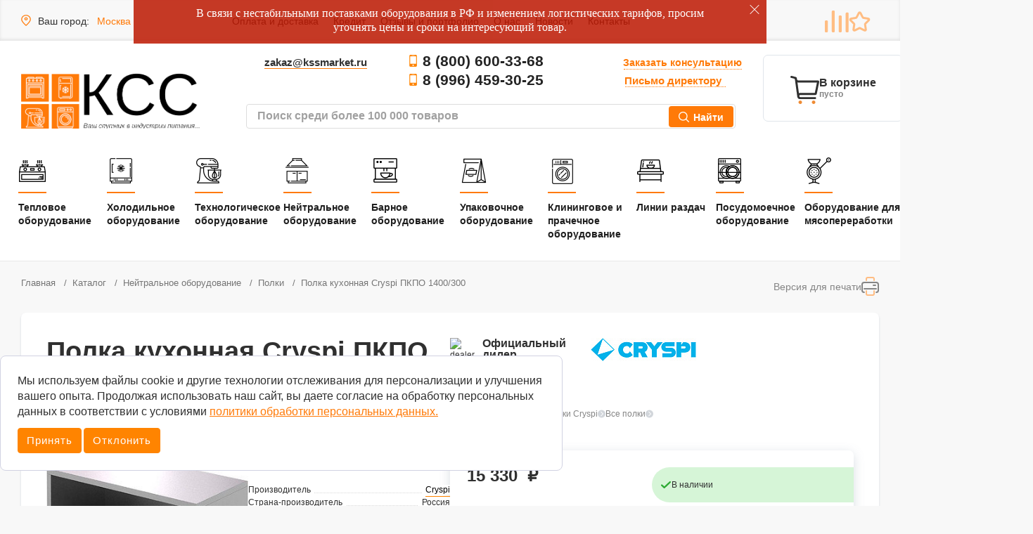

--- FILE ---
content_type: text/html; charset=UTF-8
request_url: https://kssmarket.ru/item/polka_kuhonnaya_cryspi_pkpo_1400-300-32585/
body_size: 56059
content:
<!DOCTYPE html>
<html lang="ru">
<head>
    <title>Полка кухонная Cryspi ПКПО 1400/300 – купить в Москве недорого в интернет-магазине КСС</title>
    <meta charset="utf-8">
    <meta name="google-site-verification" content="N-yQ_3cEexOVaulOL1bhEZHSWofVdbZQQo1GJczu6DA" />
            <meta http-equiv="Content-Type" content="text/html; charset=UTF-8" />
<meta name="description" content="Скидки до 20%. Профоборудование Полка кухонная Cryspi ПКПО 1400/300 для предприятий общепита в Москве. Код: 32585 ✓Надежный бренд. ✓Рассрочка. ✓Лизинг. ✆+7 (800) 600-33-68 (звонок бесплатный)" />
<link href="/bitrix/js/main/core/css/core.css?15403544193963" type="text/css"  rel="stylesheet" />
<link href="/bitrix/js/main/core/css/core_popup.css?154035441917570" type="text/css"  rel="stylesheet" />
<link href="/local/templates/letsrock/components/bitrix/catalog.element/new/style.css?1705898171588" type="text/css"  rel="stylesheet" />
<link href="/local/templates/.default/static/layout/css/i-footer.css?16934554927064" type="text/css"  data-template-style="true"  rel="stylesheet" />
<link href="/local/templates/.default/static/layout/css/i-prod.css?175800357590813" type="text/css"  data-template-style="true"  rel="stylesheet" />
<link href="/local/templates/.default/static/layout/css/select2.min.css?169345549215180" type="text/css"  data-template-style="true"  rel="stylesheet" />
<link href="/local/templates/.default/static/layout/css/swiper.css?169345549217906" type="text/css"  data-template-style="true"  rel="stylesheet" />
<link href="/local/templates/letsrock/assets/css/suggestions.css?156438961311403" type="text/css"  data-template-style="true"  rel="stylesheet" />
<link href="/local/templates/letsrock/assets/css/style.css?1749097230216241" type="text/css"  data-template-style="true"  rel="stylesheet" />
<link href="/local/templates/letsrock/assets/css/letsrock.css?174822716659729" type="text/css"  data-template-style="true"  rel="stylesheet" />
<link href="/local/templates/letsrock/assets/css/jquery.fancybox.min.css?159232025913769" type="text/css"  data-template-style="true"  rel="stylesheet" />
<link href="/local/templates/.default/static/layout/css/i-category.css?17580035754722" type="text/css"  data-template-style="true"  rel="stylesheet" />
<link href="/local/templates/letsrock/components/bitrix/menu/header_menu/style.css?1592320262581" type="text/css"  data-template-style="true"  rel="stylesheet" />
<link href="/bitrix/components/bitrix/main.file.input/templates/drag_n_drop/style.css?15403543219033" type="text/css"  data-template-style="true"  rel="stylesheet" />
<link href="/local/templates/letsrock/styles.css?1693454477196" type="text/css"  data-template-style="true"  rel="stylesheet" />
<link href="/local/templates/letsrock/template_styles.css?17072800991046" type="text/css"  data-template-style="true"  rel="stylesheet" />
<script type="text/javascript">if(!window.BX)window.BX={};if(!window.BX.message)window.BX.message=function(mess){if(typeof mess=='object') for(var i in mess) BX.message[i]=mess[i]; return true;};</script>
<script type="text/javascript">(window.BX||top.BX).message({'JS_CORE_LOADING':'Загрузка...','JS_CORE_NO_DATA':'- Нет данных -','JS_CORE_WINDOW_CLOSE':'Закрыть','JS_CORE_WINDOW_EXPAND':'Развернуть','JS_CORE_WINDOW_NARROW':'Свернуть в окно','JS_CORE_WINDOW_SAVE':'Сохранить','JS_CORE_WINDOW_CANCEL':'Отменить','JS_CORE_WINDOW_CONTINUE':'Продолжить','JS_CORE_H':'ч','JS_CORE_M':'м','JS_CORE_S':'с','JSADM_AI_HIDE_EXTRA':'Скрыть лишние','JSADM_AI_ALL_NOTIF':'Показать все','JSADM_AUTH_REQ':'Требуется авторизация!','JS_CORE_WINDOW_AUTH':'Войти','JS_CORE_IMAGE_FULL':'Полный размер'});</script>
<script type="text/javascript">(window.BX||top.BX).message({'LANGUAGE_ID':'ru','FORMAT_DATE':'DD.MM.YYYY','FORMAT_DATETIME':'DD.MM.YYYY HH:MI:SS','COOKIE_PREFIX':'BITRIX_SM','SERVER_TZ_OFFSET':'25200','SITE_ID':'s1','SITE_DIR':'/','USER_ID':'','SERVER_TIME':'1762065317','USER_TZ_OFFSET':'0','USER_TZ_AUTO':'Y','bitrix_sessid':'27770d231c1983e07b9079c969c25dcb'});</script>

<script type="text/javascript" src="/bitrix/js/main/core/core.js?1540371026121431"></script>
<script type="text/javascript" src="/bitrix/js/main/core/core_promise.js?15403710265265"></script>
<script type="text/javascript" src="/bitrix/js/main/polyfill/promise/js/promise.js?15403710208241"></script>
<script type="text/javascript" src="/bitrix/js/main/loadext/loadext.js?15403710212789"></script>
<script type="text/javascript" src="/bitrix/js/main/loadext/extension.js?15403710212761"></script>
<script type="text/javascript" src="/bitrix/js/main/core/core_popup.js?154035441870773"></script>
<script type="text/javascript" src="/bitrix/js/main/core/core_fx.js?154035441916888"></script>
<script type="text/javascript" src="/bitrix/js/main/core/core_ajax.js?154037102641531"></script>
<script type="text/javascript" src="/bitrix/js/main/core/core_dd.js?15403544193613"></script>
<script type="text/javascript" src="/bitrix/js/main/file_upload_agent.js?154037102616618"></script>
<script type="text/javascript">
					(function () {
						"use strict";

						var counter = function ()
						{
							var cookie = (function (name) {
								var parts = ("; " + document.cookie).split("; " + name + "=");
								if (parts.length == 2) {
									try {return JSON.parse(decodeURIComponent(parts.pop().split(";").shift()));}
									catch (e) {}
								}
							})("BITRIX_CONVERSION_CONTEXT_s1");

							if (cookie && cookie.EXPIRE >= BX.message("SERVER_TIME"))
								return;

							var request = new XMLHttpRequest();
							request.open("POST", "/bitrix/tools/conversion/ajax_counter.php", true);
							request.setRequestHeader("Content-type", "application/x-www-form-urlencoded");
							request.send(
								"SITE_ID="+encodeURIComponent("s1")+
								"&sessid="+encodeURIComponent(BX.bitrix_sessid())+
								"&HTTP_REFERER="+encodeURIComponent(document.referrer)
							);
						};

						if (window.frameRequestStart === true)
							BX.addCustomEvent("onFrameDataReceived", counter);
						else
							BX.ready(counter);
					})();
				</script>
<link href="https://kssmarket.ru/item/polka_kuhonnaya_cryspi_pkpo_1400-300-32585/" rel="canonical" />

<script type="text/javascript" src="/local/templates/letsrock/assets/js/libs.js?1597409710299517"></script>
<script type="text/javascript" src="/local/templates/letsrock/assets/js/jquery.inputmask.min.js?1592320259109190"></script>
<script type="text/javascript" src="/local/templates/letsrock/assets/js/jquery.validate.min.js?161018224224430"></script>
<script type="text/javascript" src="/local/templates/letsrock/assets/js/scripts.js?174910857344184"></script>
<script type="text/javascript" src="/local/templates/.default/static/layout/js/general.js?1749548989994"></script>
<script type="text/javascript" src="/local/templates/letsrock/assets/js/fix.js?174961376173729"></script>
<script type="text/javascript" src="/local/templates/.default/static/layout/js/swiper.js?1693455492139916"></script>
<script type="text/javascript" src="/local/templates/.default/static/layout/js/select2.min.js?169345549268059"></script>
<script type="text/javascript" src="/local/templates/letsrock/components/bitrix/sale.basket.basket.line/mini/script.js?1693971948935"></script>
<script type="text/javascript" src="/bitrix/components/bitrix/main.file.input/templates/drag_n_drop/script.js?154035432120259"></script>
<script type="text/javascript" src="/local/templates/letsrock/components/bitrix/catalog.element/new/script.js?16970038652084"></script>
<script type="text/javascript">var _ba = _ba || []; _ba.push(["aid", "978c4ecdef4da8f7c241dbb9f9cd7dd7"]); _ba.push(["host", "kssmarket.ru"]); _ba.push(["ad[ct][item]", "[base64]"]);_ba.push(["ad[ct][user_id]", function(){return BX.message("USER_ID") ? BX.message("USER_ID") : 0;}]);_ba.push(["ad[ct][recommendation]", function() {var rcmId = "";var cookieValue = BX.getCookie("BITRIX_SM_RCM_PRODUCT_LOG");var productId = 32585;var cItems = [];var cItem;if (cookieValue){cItems = cookieValue.split(".");}var i = cItems.length;while (i--){cItem = cItems[i].split("-");if (cItem[0] == productId){rcmId = cItem[1];break;}}return rcmId;}]);_ba.push(["ad[ct][v]", "2"]);(function() {var ba = document.createElement("script"); ba.type = "text/javascript"; ba.async = true;ba.src = (document.location.protocol == "https:" ? "https://" : "http://") + "bitrix.info/ba.js";var s = document.getElementsByTagName("script")[0];s.parentNode.insertBefore(ba, s);})();</script>

        <script src="https://api-maps.yandex.ru/2.1.60/?lang=ru_RU" type="text/javascript"></script>
    
    <meta name="viewport" content="width=device-width, user-scalable=yes">
    <meta name="mailru-domain" content="Q0hEcJcrPPxCW2lg" />
    <meta name="yandex-verification" content="bb80c3f433dfbb91" />
                <base href="https://kssmarket.ru">
    
    <link rel="apple-touch-icon" sizes="180x180" href="/local/templates/letsrock/icon/apple-touch-icon.png">
    <link rel="icon" type="image/png" sizes="32x32" href="/local/templates/letsrock/icon/favicon-32x32.png">
    <link rel="icon" type="image/png" sizes="16x16" href="/local/templates/letsrock/icon/favicon-16x16.png">
    <link rel="manifest" href="/local/templates/letsrock/icon/site.webmanifest">
    <link rel="mask-icon" href="/local/templates/letsrock/icon/safari-pinned-tab.svg" color="#5bbad5">
    <link rel="shortcut icon" href="/local/templates/letsrock/icon/favicon.ico">
    <meta name="msapplication-TileColor" content="#ffffff">
    <meta name="msapplication-config" content="/local/templates/letsrock/icon/browserconfig.xml">
    <meta name="theme-color" content="#ff7a08">

    <meta name="google-site-verification" content="CPRHNHKf2dNXnM6CtvOwhu0gAB7WsqKkJ2hw1NVWnnk" />

        <meta property="og:url" content="https://kssmarket.ru/item/polka_kuhonnaya_cryspi_pkpo_1400-300-32585/">
    <meta property="og:type" content="website">
    <meta property="og:description" content="Скидки до 20%. Профоборудование Полка кухонная Cryspi ПКПО 1400/300 для предприятий общепита в Москве. Код: 32585 ✓Надежный бренд. ✓Рассрочка. ✓Лизинг. ✆+7 (800) 600-33-68 (звонок бесплатный)">
    <meta property="og:title" content="Полка кухонная Cryspi ПКПО 1400/300 – купить в Москве недорого в интернет-магазине КСС">
    <meta property="og:image" content="https://kssmarket.ru">

    <meta name="yandex-verification" content="a7c7cfb0d866e1f4" />
    <meta name="yandex-verification" content="cc9cda7aaf166fdc" />
    <meta name="yandex-verification" content="fb355cd114afa58b" />
    <meta name="yandex-verification" content="b62c554e724b32d5" />
    <meta name="yandex-verification" content="75db3af443c12f4f" />
    <meta name="yandex-verification" content="7db4de97f68926b4" />
    <meta name="yandex-verification" content="1da452e7c403f1b8" />
    <meta name="yandex-verification" content="6d51131ccb958812" />
    <meta name="yandex-verification" content="ee65c19fbce7628b" />
    <meta name="yandex-verification" content="ba06c00b12b10230" />
    <meta name="yandex-verification" content="eacf16c5088fba1d" />
    <meta name="yandex-verification" content="f1d529a4c2767bfa" />
    <meta name="yandex-verification" content="80445cf71b206b5f" />
    <meta name="yandex-verification" content="c99ec1cb9ed2cfbc" />
    <meta name="yandex-verification" content="f33e1f6e3f771295" />
    <meta name="yandex-verification" content="11889259bd7d5616" />
    <meta name="yandex-verification" content="8f1f01a364e26027" />
    <meta name="yandex-verification" content="0175401c6c9f717d" />
    <meta name="yandex-verification" content="eb4291dea756a48e" />
    <meta name="yandex-verification" content="7e9c8cb0c39bd6c2" />
    <meta name="yandex-verification" content="a8c8903062023eb3" />
    <meta name="yandex-verification" content="f1197a1cab257ec2" />
    <meta name="yandex-verification" content="d22970e001c73f4a" />
    <meta name="yandex-verification" content="2ea0768d391a5ac5" />
    <meta name="yandex-verification" content="19905bd2b7ac352c" />
    <meta name="yandex-verification" content="daa08e77fa2b735f" />
    <meta name="yandex-verification" content="a114cdd6bcd58d7f" />
    <meta name="yandex-verification" content="fbd7b0110ba28900" />
    <meta name="yandex-verification" content="56c0fcb8b92a81ce" />
    <meta name="yandex-verification" content="c0ef174d882e417d" />
    <meta name="yandex-verification" content="7ff5cfdede8968f5" />
</head>
<body class="body__itempolka_kuhonnaya_cryspi_pkpo_1400-300-32585">
    <!-- Yandex.Metrika counter -->
    <script type="text/javascript" >
        (function(m,e,t,r,i,k,a){m[i]=m[i]||function(){(m[i].a=m[i].a||[]).push(arguments)};
            m[i].l=1*new Date();k=e.createElement(t),a=e.getElementsByTagName(t)[0],k.async=1,k.src=r,a.parentNode.insertBefore(k,a)})
        (window, document, "script", "https://mc.yandex.ru/metrika/tag.js", "ym");

        ym(50852533, "init", {
            clickmap:true,
            trackLinks:true,
            accurateTrackBounce:true,
            webvisor:true,
            ecommerce:"dataLayer"
        });
    </script>
    <noscript><div><img src="https://mc.yandex.ru/watch/50852533" style="position:absolute; left:-9999px;" alt="" /></div></noscript>
    <!-- /Yandex.Metrika counter -->
    <div id="panel"></div>
    <div class="popup_msg iprod-mobile-hide">
        <div class="close_popup"></div>
        <div class="msg">
        В связи с нестабильными поставками оборудования в РФ и изменением логистических тарифов, просим уточнять цены и сроки на интересующий товар.
        </div>
    </div>
<div class="wrapper new-year-wrapper">
    <div class="top-group iprod-top-group">
        <div class="panel">
                        <div class="panel__row">
                <span class="panel--city">Ваш город: <a rel="nofollow" class="panel--city_link" href="javascript:void(0);">Москва</a> </span>
<div class="city-drop">

    <div class="city-drop__row is-visible" data="1">
        <span class="city-drop--title">Вы находитесь в городе <span class="js-city">Москва</span>?</span>
        <button class="btn btn_confirm js-session-city" data-city="Москва" data-city-drop-close>Да, верно</button>
        <a class="city-drop--select" href="javascript:void(0);" rel="nofollow">Нет, выбрать другой</a>
    </div>
    <div class="city-drop__row" data="2">
        <span class="city-drop--close" data-city-drop-close></span>
        <span class="city-drop--title">Начните вводить название города</span>
        <input class="city-drop--input js-geo" type="text" value="" onkeyup="ajaxsearch(this.value);">
        <button class="btn btn_confirm js-session-city" data-city-drop-close>Да, верно</button>
        <div class="ajax_city_list"></div>
    </div>
</div>
                
<div class="panel__nav">
	                    <a href="/dev/">Оплата и доставка</a>
            
	
	                    <a href="/crediting/">Кредит</a>
            
	
	                    <a class="js-region-link" data-link="/comments/" href="https://kssmarket.ru/comments/">Отзывы и портфолио</a>
            
	
	                    <a class="js-region-link" data-link="/about/" href="https://kssmarket.ru/about/">О нас</a>
            
	
	                    <a class="js-region-link" data-link="/blog/" href="https://kssmarket.ru/blog/">Новости</a>
            
	
	                    <a href="/contacts/">Контакты</a>
            
	

</div>

                <div class="panel__mini">
                    <span class="panel--email">
                        <a href="mailto:zakaz@kssmarket.ru">zakaz@kssmarket.ru</a>
                    </span>
                    <span class="panel--phones">
                        <a class="has-icon calltrack-phone" href="tel:88006003368">8 (800)
                            <strong>600-33-68</strong>
                        </a>
                    </span>
                    <span class="panel--phones">
                        <a class="has-icon calltrack-phone" href="tel:+79964593025">8 (996)
                            <strong>459-30-25</strong>
                        </a>
                    </span>
                    <div class="panel__search">
                        <form action="/search/">
                            <input name="text" type="text"  class="js-search" placeholder="Поиск среди более 100 000 товаров" value="">
                            <input name="searchid" type="hidden" value="2413195">
                            <input type="submit" value="">
                        </form>
                    </div>
                </div>

                                                    
                <div class="panel__rc">
                    <div class="iprod-mb-btn-area-top iprod-mb-btn-wrap">
    <a href="javascript:void(0)"  class="iprod-mb-btn iprod-mb-btn-search" data-open="modal-search">
        <svg width="31" height="30" viewBox="0 0 31 30" fill="none" xmlns="http://www.w3.org/2000/svg">
            <path d="M24.501 12.7423C24.501 19.2268 19.2407 24.4846 12.7505 24.4846C6.26027 24.4846 1 19.2268 1 12.7423C1 6.25782 6.26027 1 12.7505 1C19.2407 1 24.501 6.25782 24.501 12.7423Z" stroke="#303030" stroke-width="2"/>
            <rect width="1.96099" height="12.7464" rx="0.980493" transform="matrix(0.707334 -0.706879 0.707334 0.706879 20.5977 20.9898)" fill="#303030"/>
        </svg>
    </a>

    <a href="/compare/" class="iprod-mb-btn iprod-mb-btn-compare-main ">
        <svg class="iprod-icon-compare-main" width="34" height="31" viewBox="0 0 34 31" fill="none" xmlns="http://www.w3.org/2000/svg">
            <path d="M12.6818 0H11.2727C10.4945 0 9.86363 0.630871 9.86363 1.40909V29.5909C9.86363 30.3691 10.4945 31 11.2727 31H12.6818C13.46 31 14.0909 30.3691 14.0909 29.5909V1.40909C14.0909 0.630871 13.46 0 12.6818 0Z" fill="#FFBD83"/>
            <path d="M32.4091 2.81818H31C30.2218 2.81818 29.5909 3.44905 29.5909 4.22727V29.5909C29.5909 30.3691 30.2218 31 31 31H32.4091C33.1873 31 33.8182 30.3691 33.8182 29.5909V4.22727C33.8182 3.44905 33.1873 2.81818 32.4091 2.81818Z" fill="#FFBD83"/>
            <path d="M2.81818 14.0909H1.40909C0.630871 14.0909 0 14.7218 0 15.5V29.5909C0 30.3691 0.630871 31 1.40909 31H2.81818C3.5964 31 4.22727 30.3691 4.22727 29.5909V15.5C4.22727 14.7218 3.5964 14.0909 2.81818 14.0909Z" fill="#FFBD83"/>
            <path d="M22.5455 7.04545H21.1364C20.3581 7.04545 19.7273 7.67633 19.7273 8.45455V29.5909C19.7273 30.3691 20.3581 31 21.1364 31H22.5455C23.3237 31 23.9545 30.3691 23.9545 29.5909V8.45455C23.9545 7.67633 23.3237 7.04545 22.5455 7.04545Z" fill="#FFBD83"/>
        </svg>
        <span class="iprod-mb-btn__count">0</span>
    </a>
    <a href="/favorite/" class="iprod-mb-btn iprod-mb-btn-favorites-main ">
        <svg class="iprod-icon-favorites-main" width="31" height="31" viewBox="0 0 31 31" fill="none" xmlns="http://www.w3.org/2000/svg">
            <path d="M14.3543 3.4922C14.8369 2.5653 16.1631 2.5653 16.6457 3.4922L19.9038 9.75002C20.091 10.1097 20.4362 10.3605 20.8361 10.4275L27.7945 11.5923C28.8252 11.7648 29.2349 13.0261 28.5026 13.7715L23.5578 18.804C23.2736 19.0932 23.1418 19.499 23.2017 19.9001L24.2441 26.8778C24.3985 27.9112 23.3256 28.6908 22.3904 28.2246L16.0762 25.0769C15.7134 24.8961 15.2866 24.8961 14.9238 25.0769L8.60966 28.2246C7.67442 28.6908 6.60149 27.9112 6.75589 26.8778L7.79831 19.9001C7.85821 19.499 7.72634 19.0932 7.44216 18.804L2.49742 13.7715C1.76501 13.0261 2.17484 11.7648 3.2055 11.5923L10.1638 10.4275C10.5637 10.3605 10.909 10.1097 11.0963 9.75002L14.3543 3.4922Z" stroke="#FFBD83" stroke-width="3"/>
        </svg>
        <span class="iprod-mb-btn__count">0</span>
    </a>
    <a href="/card/" class="iprod-mb-btn iprod-mb-btn-basket-main ">
        <svg width="28" height="31" viewBox="0 0 28 31" fill="none" xmlns="http://www.w3.org/2000/svg">
            <path class="iprod-basket-icon-full" fill-rule="evenodd" clip-rule="evenodd" d="M10 3.11538C10 1.39481 11.3431 0 13 0H19C20.6569 0 22 1.39481 22 3.11538V5.88462C22 6.45814 21.5523 6.92308 21 6.92308C20.4477 6.92308 20 6.45814 20 5.88462V3.11538C20 2.54186 19.5523 2.07692 19 2.07692H13C12.4477 2.07692 12 2.54186 12 3.11538V5.88462C12 6.45814 11.5523 6.92308 11 6.92308C10.4477 6.92308 10 6.45814 10 5.88462V3.11538ZM11 11.3846C11.5523 11.3846 12 11.8496 12 12.4231V15.8846C12 16.4581 12.4477 16.9231 13 16.9231H19C19.5523 16.9231 20 16.4581 20 15.8846V12.4231C20 11.8496 20.4477 11.3846 21 11.3846C21.5523 11.3846 22 11.8496 22 12.4231V15.8846C22 17.6052 20.6569 19 19 19H13C11.3431 19 10 17.6052 10 15.8846V12.4231C10 11.8496 10.4477 11.3846 11 11.3846Z" fill="#EF8B34"/>
            <path fill-rule="evenodd" clip-rule="evenodd" d="M25.6338 20.949L27.9842 9.79473C28.1098 9.00057 27.4708 8.28524 26.6358 8.28524H7.74224C7.17905 8.28524 6.68628 7.95451 6.48038 7.47156C6.46873 7.44422 6.45799 7.41638 6.44821 7.3881C6.44733 7.38554 6.44645 7.38299 6.44558 7.38043C6.42304 7.31385 6.4058 7.24478 6.39436 7.17363L6.21793 6.07586C6.13451 5.55686 5.73745 5.1357 5.20864 5.00533L1.25449 4.03047C1.24901 4.02912 1.24353 4.02781 1.23805 4.02655C0.718091 3.90715 0.190385 4.20097 0.0403693 4.69656C-0.11901 5.22308 0.20835 5.77156 0.761368 5.90456L3.41549 6.54289C3.5716 6.58044 3.71629 6.64327 3.84497 6.72641C4.06537 6.86882 4.2388 7.07084 4.34219 7.30756C4.36609 7.36229 4.38625 7.41886 4.40238 7.47699C4.41767 7.5321 4.42934 7.58861 4.43715 7.64625L6.63796 23.4024C6.63898 23.4108 6.64002 23.4191 6.64108 23.4274C6.67368 23.6837 6.72311 23.9183 6.78852 24.1324C7.12979 25.2497 7.90592 25.8078 8.99496 25.9577C9.2023 25.9862 9.42097 26 9.65015 26H23.9558C24.4613 26 24.8911 25.6447 24.9671 25.1639C25.0491 24.6458 24.697 24.1723 24.1917 24.058C24.1162 24.0409 24.0373 24.0318 23.9558 24.0318H9.65015C9.55155 24.0318 9.4559 24.0183 9.36521 23.993C9.08503 23.9149 8.85231 23.7243 8.727 23.472C8.6813 23.38 8.64988 23.2798 8.63566 23.1738C8.63553 23.1728 8.63541 23.1719 8.63529 23.171C8.63386 23.1601 8.63263 23.1493 8.63158 23.1385C8.62402 23.0608 8.6261 22.9844 8.63686 22.9104C8.70551 22.438 9.12744 22.0637 9.65015 22.0637H24.2855C24.3077 22.0637 24.3299 22.0632 24.3519 22.0621C24.9968 22.0322 25.5358 21.5688 25.6338 20.949ZM8.28347 20.3804L6.8568 10.1664C7.14071 10.2404 7.43782 10.2796 7.74224 10.2796H25.7906L23.7277 20.0694H9.65015C9.15968 20.0694 8.69546 20.1814 8.28347 20.3804Z" fill="#303030"/>
            <path d="M11 29.5C11 30.3284 10.3284 31 9.5 31C8.67157 31 8 30.3284 8 29.5C8 28.6716 8.67157 28 9.5 28C10.3284 28 11 28.6716 11 29.5Z" fill="#EF8B34"/>
            <path d="M24 29.5C24 30.3284 23.3284 31 22.5 31C21.6716 31 21 30.3284 21 29.5C21 28.6716 21.6716 28 22.5 28C23.3284 28 24 28.6716 24 29.5Z" fill="#EF8B34"/>
        </svg>
        <span class="iprod-mb-btn__count">0</span>
    </a>
</div>
                </div>
            </div>
        </div>
        <div class="header">
            <div class="header__row">
                <div class="header__lc">
                    <a class="header--logo" href="/"></a>
                </div>
                <div class="header__cc">
                    <div class="header-contacts">
                        <div class="header-contacts__item">
                            <a rel="nofollow" class="header-contacts--email" href="mailto:zakaz@kssmarket.ru">zakaz@kssmarket.ru</a>
                                                    </div>
                        <div class="header-contacts__item">
                            <a rel="nofollow" class="header-contacts--phone_big calltrack-phone" href="tel:88006003368" style="width: 300px;"><strong>8 (800) 600-33-68</strong></a>
                            <a class="header-contacts--phone_big calltrack-phone" href="tel:+79964593025" style="width: 300px;margin-top: 3px;"><strong>8 (996) 459-30-25</strong></a>
                                                   </div>
                        <div class="header-contacts__item">
                            <a rel="nofollow" class="header-contacts--consultation" href="javascript:void(0);" data-open="add-mail">Заказать консультацию</a>
                            <a rel="nofollow" class="header-contacts--email header-contacts--consultation_head" href="javascript:void(0);" data-open="add-dir">Письмо директору</a>
                        </div>
                    </div>
                    <div class="header__search">
                        <form action="/search/" method="get">
                            <input name="text" class="js-search" type="text" placeholder="Поиск среди более 100 000 товаров" value=""  autocomplete="off">
                            <input name="searchid" type="hidden" value="2413195">
                            <button class="header__search--submit">
                                <span>Найти</span>
                            </button>
                        </form>
                        <div class="search-list">
                        </div>
                    </div>
                </div>
                
                <div class="header__rc basket_js_mini">
                    <div class="iprod-basket">
        <div class="iprod-basket__content iprod-basket-main iprod-mobile-hide ">
        <div class="iprod-basket__icon">
            <svg width="41" height="45" viewBox="0 0 41 45" fill="none" xmlns="http://www.w3.org/2000/svg">
                <path class="iprod-basket-icon-full" fill-rule="evenodd" clip-rule="evenodd" d="M14.5 5C14.5 2.51472 16.5147 0.5 19 0.5H28C30.4853 0.5 32.5 2.51472 32.5 5V9C32.5 9.82843 31.8284 10.5 31 10.5C30.1716 10.5 29.5 9.82843 29.5 9V5C29.5 4.17157 28.8284 3.5 28 3.5H19C18.1716 3.5 17.5 4.17157 17.5 5V9C17.5 9.82843 16.8284 10.5 16 10.5C15.1716 10.5 14.5 9.82843 14.5 9V5ZM16 15.5C16.8284 15.5 17.5 16.1716 17.5 17V22C17.5 22.8284 18.1716 23.5 19 23.5H28C28.8284 23.5 29.5 22.8284 29.5 22V17C29.5 16.1716 30.1716 15.5 31 15.5C31.8284 15.5 32.5 16.1716 32.5 17V22C32.5 24.4853 30.4853 26.5 28 26.5H19C16.5147 26.5 14.5 24.4853 14.5 22V17C14.5 16.1716 15.1716 15.5 16 15.5Z" fill="#EF8B34"/>
                <path fill-rule="evenodd" clip-rule="evenodd" d="M37.5353 30.496L40.9768 13.7169C41.1608 12.5223 40.2251 11.4462 39.0025 11.4462H11.3368C10.5122 11.4462 9.79063 10.9487 9.48913 10.2222C9.47206 10.1811 9.45634 10.1392 9.44202 10.0966C9.44073 10.0928 9.43945 10.089 9.43818 10.0851C9.40517 9.98495 9.37992 9.88105 9.36317 9.77402L9.10482 8.12268C8.98268 7.34195 8.40127 6.70841 7.62694 6.51229L1.83693 5.04583C1.82891 5.0438 1.82088 5.04184 1.81286 5.03994C1.05149 4.86032 0.278778 5.30231 0.0591121 6.04782C-0.174264 6.83985 0.305084 7.66491 1.11486 7.86499L5.00125 8.82522C5.22984 8.8817 5.44171 8.9762 5.63014 9.10128C5.95286 9.3155 6.20681 9.6194 6.3582 9.97549C6.3932 10.0578 6.42272 10.1429 6.44634 10.2304C6.46873 10.3133 6.48582 10.3983 6.49726 10.485L9.71986 34.1866C9.72136 34.1992 9.72289 34.2117 9.72444 34.2242C9.77218 34.6097 9.84456 34.9627 9.94033 35.2848C10.44 36.9654 11.5765 37.8049 13.1712 38.0305C13.4748 38.0734 13.795 38.0941 14.1306 38.0941H35.0782C35.8184 38.0941 36.4476 37.5597 36.559 36.8365C36.679 36.057 36.1635 35.3448 35.4236 35.1728C35.313 35.1471 35.1974 35.1334 35.0782 35.1334H14.1306C13.9862 35.1334 13.8461 35.1131 13.7133 35.0751C13.3031 34.9576 12.9623 34.6709 12.7788 34.2913C12.7119 34.1529 12.6659 34.0021 12.6451 33.8427C12.6449 33.8413 12.6447 33.8398 12.6445 33.8384C12.6424 33.8222 12.6406 33.8059 12.6391 33.7897C12.628 33.6727 12.6311 33.5578 12.6468 33.4464C12.7473 32.7359 13.3652 32.1728 14.1306 32.1728H35.5609C35.5935 32.1728 35.6259 32.172 35.6582 32.1705C36.6025 32.1254 37.3917 31.4284 37.5353 30.496ZM12.1294 29.6406L10.0403 14.276C10.456 14.3873 10.8911 14.4462 11.3368 14.4462H37.7648L34.7442 29.1728H14.1306C13.4124 29.1728 12.7326 29.3413 12.1294 29.6406Z" fill="#303030"/>
                <path d="M16.5358 42.5328C16.5358 43.8954 15.4181 45 14.0394 45C12.6606 45 11.543 43.8954 11.543 42.5328C11.543 41.1702 12.6606 40.0656 14.0394 40.0656C15.4181 40.0656 16.5358 41.1702 16.5358 42.5328Z" fill="#EF8B34"/>
                <path d="M35.5084 42.5328C35.5084 43.8954 34.3908 45 33.012 45C31.6333 45 30.5156 43.8954 30.5156 42.5328C30.5156 41.1702 31.6333 40.0656 33.012 40.0656C34.3908 40.0656 35.5084 41.1702 35.5084 42.5328Z" fill="#EF8B34"/>
            </svg>
        </div>
                <div class="iprod-basket__info" data-count="0">
                            <div class="iprod-basket__head">В корзине</div>
                <div class="iprod-basket__description">пусто</div>
                    </div>
    </div>
        <ul class="iprod-dropdown">
                <li class="iprod-dropdown__item iprod-dropdown__link">
            <a href="/card/" class="iprod-btn iprod-btn-lg iprod-btn-orange iprod-w-100">Перейти В корзину</a>
        </li>
    </ul>
    </div>
<div class="iprod-basket-mobile iprod-mb-btn-area">
    <a href="tel:88006003368" class="iprod-basket-tel">
        <img src="/local/templates/.default/static/layout/media/q_callback.png" alt="phone">
        8 (800) 600-33-68
    </a>
    <div class="iprod-mb-btn-area-wrap">
        <a href="javascript:void(0)" class="iprod-mb-btn iprod-mb-btn-search" data-open="modal-search">
            <svg width="31" height="30" viewBox="0 0 31 30" fill="none" xmlns="http://www.w3.org/2000/svg">
                <path d="M24.501 12.7423C24.501 19.2268 19.2407 24.4846 12.7505 24.4846C6.26027 24.4846 1 19.2268 1 12.7423C1 6.25782 6.26027 1 12.7505 1C19.2407 1 24.501 6.25782 24.501 12.7423Z" stroke="#303030" stroke-width="2"/>
                <rect width="1.96099" height="12.7464" rx="0.980493" transform="matrix(0.707334 -0.706879 0.707334 0.706879 20.5977 20.9898)" fill="#303030"/>
            </svg>
        </a>
        <a href="/compare/" class="iprod-mb-btn iprod-mb-btn-compare-main ">
            <svg class="iprod-icon-compare-main" width="34" height="31" viewBox="0 0 34 31" fill="none" xmlns="http://www.w3.org/2000/svg">
                <path d="M12.6818 0H11.2727C10.4945 0 9.86363 0.630871 9.86363 1.40909V29.5909C9.86363 30.3691 10.4945 31 11.2727 31H12.6818C13.46 31 14.0909 30.3691 14.0909 29.5909V1.40909C14.0909 0.630871 13.46 0 12.6818 0Z" fill="#FFBD83"/>
                <path d="M32.4091 2.81818H31C30.2218 2.81818 29.5909 3.44905 29.5909 4.22727V29.5909C29.5909 30.3691 30.2218 31 31 31H32.4091C33.1873 31 33.8182 30.3691 33.8182 29.5909V4.22727C33.8182 3.44905 33.1873 2.81818 32.4091 2.81818Z" fill="#FFBD83"/>
                <path d="M2.81818 14.0909H1.40909C0.630871 14.0909 0 14.7218 0 15.5V29.5909C0 30.3691 0.630871 31 1.40909 31H2.81818C3.5964 31 4.22727 30.3691 4.22727 29.5909V15.5C4.22727 14.7218 3.5964 14.0909 2.81818 14.0909Z" fill="#FFBD83"/>
                <path d="M22.5455 7.04545H21.1364C20.3581 7.04545 19.7273 7.67633 19.7273 8.45455V29.5909C19.7273 30.3691 20.3581 31 21.1364 31H22.5455C23.3237 31 23.9545 30.3691 23.9545 29.5909V8.45455C23.9545 7.67633 23.3237 7.04545 22.5455 7.04545Z" fill="#FFBD83"/>
            </svg>
            <span class="iprod-mb-btn__count">0</span>
        </a>
        <a href="/favorite/" class="iprod-mb-btn iprod-mb-btn-favorites-main ">
            <svg class="iprod-icon-favorites-main" width="31" height="31" viewBox="0 0 31 31" fill="none" xmlns="http://www.w3.org/2000/svg">
                <path d="M14.3543 3.4922C14.8369 2.5653 16.1631 2.5653 16.6457 3.4922L19.9038 9.75002C20.091 10.1097 20.4362 10.3605 20.8361 10.4275L27.7945 11.5923C28.8252 11.7648 29.2349 13.0261 28.5026 13.7715L23.5578 18.804C23.2736 19.0932 23.1418 19.499 23.2017 19.9001L24.2441 26.8778C24.3985 27.9112 23.3256 28.6908 22.3904 28.2246L16.0762 25.0769C15.7134 24.8961 15.2866 24.8961 14.9238 25.0769L8.60966 28.2246C7.67442 28.6908 6.60149 27.9112 6.75589 26.8778L7.79831 19.9001C7.85821 19.499 7.72634 19.0932 7.44216 18.804L2.49742 13.7715C1.76501 13.0261 2.17484 11.7648 3.2055 11.5923L10.1638 10.4275C10.5637 10.3605 10.909 10.1097 11.0963 9.75002L14.3543 3.4922Z" stroke="#FFBD83" stroke-width="3"/>
            </svg>
            <span class="iprod-mb-btn__count">0</span>
        </a>
        <a href="/card/" class="iprod-mb-btn iprod-mb-btn-basket-main ">
            <svg width="28" height="31" viewBox="0 0 28 31" fill="none" xmlns="http://www.w3.org/2000/svg">
                <path class="iprod-basket-icon-full" fill-rule="evenodd" clip-rule="evenodd" d="M10 3.11538C10 1.39481 11.3431 0 13 0H19C20.6569 0 22 1.39481 22 3.11538V5.88462C22 6.45814 21.5523 6.92308 21 6.92308C20.4477 6.92308 20 6.45814 20 5.88462V3.11538C20 2.54186 19.5523 2.07692 19 2.07692H13C12.4477 2.07692 12 2.54186 12 3.11538V5.88462C12 6.45814 11.5523 6.92308 11 6.92308C10.4477 6.92308 10 6.45814 10 5.88462V3.11538ZM11 11.3846C11.5523 11.3846 12 11.8496 12 12.4231V15.8846C12 16.4581 12.4477 16.9231 13 16.9231H19C19.5523 16.9231 20 16.4581 20 15.8846V12.4231C20 11.8496 20.4477 11.3846 21 11.3846C21.5523 11.3846 22 11.8496 22 12.4231V15.8846C22 17.6052 20.6569 19 19 19H13C11.3431 19 10 17.6052 10 15.8846V12.4231C10 11.8496 10.4477 11.3846 11 11.3846Z" fill="#EF8B34"/>
                <path fill-rule="evenodd" clip-rule="evenodd" d="M25.6338 20.949L27.9842 9.79473C28.1098 9.00057 27.4708 8.28524 26.6358 8.28524H7.74224C7.17905 8.28524 6.68628 7.95451 6.48038 7.47156C6.46873 7.44422 6.45799 7.41638 6.44821 7.3881C6.44733 7.38554 6.44645 7.38299 6.44558 7.38043C6.42304 7.31385 6.4058 7.24478 6.39436 7.17363L6.21793 6.07586C6.13451 5.55686 5.73745 5.1357 5.20864 5.00533L1.25449 4.03047C1.24901 4.02912 1.24353 4.02781 1.23805 4.02655C0.718091 3.90715 0.190385 4.20097 0.0403693 4.69656C-0.11901 5.22308 0.20835 5.77156 0.761368 5.90456L3.41549 6.54289C3.5716 6.58044 3.71629 6.64327 3.84497 6.72641C4.06537 6.86882 4.2388 7.07084 4.34219 7.30756C4.36609 7.36229 4.38625 7.41886 4.40238 7.47699C4.41767 7.5321 4.42934 7.58861 4.43715 7.64625L6.63796 23.4024C6.63898 23.4108 6.64002 23.4191 6.64108 23.4274C6.67368 23.6837 6.72311 23.9183 6.78852 24.1324C7.12979 25.2497 7.90592 25.8078 8.99496 25.9577C9.2023 25.9862 9.42097 26 9.65015 26H23.9558C24.4613 26 24.8911 25.6447 24.9671 25.1639C25.0491 24.6458 24.697 24.1723 24.1917 24.058C24.1162 24.0409 24.0373 24.0318 23.9558 24.0318H9.65015C9.55155 24.0318 9.4559 24.0183 9.36521 23.993C9.08503 23.9149 8.85231 23.7243 8.727 23.472C8.6813 23.38 8.64988 23.2798 8.63566 23.1738C8.63553 23.1728 8.63541 23.1719 8.63529 23.171C8.63386 23.1601 8.63263 23.1493 8.63158 23.1385C8.62402 23.0608 8.6261 22.9844 8.63686 22.9104C8.70551 22.438 9.12744 22.0637 9.65015 22.0637H24.2855C24.3077 22.0637 24.3299 22.0632 24.3519 22.0621C24.9968 22.0322 25.5358 21.5688 25.6338 20.949ZM8.28347 20.3804L6.8568 10.1664C7.14071 10.2404 7.43782 10.2796 7.74224 10.2796H25.7906L23.7277 20.0694H9.65015C9.15968 20.0694 8.69546 20.1814 8.28347 20.3804Z" fill="#303030"/>
                <path d="M11 29.5C11 30.3284 10.3284 31 9.5 31C8.67157 31 8 30.3284 8 29.5C8 28.6716 8.67157 28 9.5 28C10.3284 28 11 28.6716 11 29.5Z" fill="#EF8B34"/>
                <path d="M24 29.5C24 30.3284 23.3284 31 22.5 31C21.6716 31 21 30.3284 21 29.5C21 28.6716 21.6716 28 22.5 28C23.3284 28 24 28.6716 24 29.5Z" fill="#EF8B34"/>
            </svg>
            <span class="iprod-mb-btn__count">0</span>
        </a>
    </div>
</div>
                </div>
            </div>
            <div class="nav">
                                                                                                                                                                                                                                                                                                                                                                                                                                                                                                                                        
                                                                                                                                <a class="nav__link" href="/catalog/teplovoe_oborudovanie/" data-drop="398">
                            <i class="nav--icon">
                              <img src="/upload/uf/04f/04fb6b10e38e75903259a978a926011e.png" alt="">
                            </i>
                            <span class="nav--text">Тепловое оборудование</span>
                        </a>
                                                                                                                    <a class="nav__link" href="/catalog/kholodilnoe_oborudovanie/" data-drop="397">
                            <i class="nav--icon">
                              <img src="/upload/uf/883/883a588213d30593e46181fbfef067e0.png" alt="">
                            </i>
                            <span class="nav--text">Холодильное оборудование</span>
                        </a>
                                                                                                                    <a class="nav__link" href="/catalog/tekhnologicheskoe_oborudovanie/" data-drop="399">
                            <i class="nav--icon">
                              <img src="/upload/uf/6cf/6cf55aa97da744fa59897610e1564865.png" alt="">
                            </i>
                            <span class="nav--text">Технологическое оборудование</span>
                        </a>
                                                                                                                    <a class="nav__link" href="/catalog/neytralnoe_oborudovanie/" data-drop="401">
                            <i class="nav--icon">
                              <img src="/upload/uf/822/822079e442369d2686f754d4d0d961d8.png" alt="">
                            </i>
                            <span class="nav--text">Нейтральное оборудование</span>
                        </a>
                                                                                                                    <a class="nav__link" href="/catalog/barnoe_oborudovanie/" data-drop="471">
                            <i class="nav--icon">
                              <img src="/upload/uf/a89/a89958173c555b50fbfbb68463faaf63.png" alt="">
                            </i>
                            <span class="nav--text">Барное оборудование</span>
                        </a>
                                                                                                                    <a class="nav__link" href="/catalog/upakovochnoe_oborudovanie/" data-drop="400">
                            <i class="nav--icon">
                              <img src="/upload/uf/c48/c48e3e36057d8bb626fb748256d656c1.png" alt="">
                            </i>
                            <span class="nav--text">Упаковочное оборудование</span>
                        </a>
                                                                                                                    <a class="nav__link" href="/catalog/kliningovoe-i-prachechnoe-oborudovanie/" data-drop="421">
                            <i class="nav--icon">
                              <img src="/upload/uf/168/168e2f3c5da21daec6c24229f730de8e.png" alt="">
                            </i>
                            <span class="nav--text">Клининговое и прачечное оборудование</span>
                        </a>
                                                                                                                    <a class="nav__link" href="/catalog/linii_razdach/" data-drop="461">
                            <i class="nav--icon">
                              <img src="/upload/uf/b2a/b2a716a4681245422df976b6bd8a840e.png" alt="">
                            </i>
                            <span class="nav--text">Линии раздач</span>
                        </a>
                                                                                                                    <a class="nav__link" href="/catalog/posudomoechnoe_oborudovanie/" data-drop="449">
                            <i class="nav--icon">
                              <img src="/upload/uf/90b/90bc87684b6ea7ba82b0b85e8a7acb3c.png" alt="">
                            </i>
                            <span class="nav--text">Посудомоечное оборудование</span>
                        </a>
                                                                                                                    <a class="nav__link" href="/catalog/myasopererabatyvayushchee_oborudovanie/" data-drop="444">
                            <i class="nav--icon">
                              <img src="/upload/uf/208/2086aa00d3d2766c1fb019211a570b29.png" alt="">
                            </i>
                            <span class="nav--text"><span style='white-space: nowrap'>Оборудование для</span> мясопереработки</span>
                        </a>
                                                                                                                        </div>
        </div>
                    <div class="nav-drop">
                <div class="nav-drop__inner">
                    <i class="nav-drop--arrow"></i>
                    <div class="nav-drop__row">
                                                                            <div style="display: none" class="nav-drop__content" data-sub="398">
                                                                                                                                                                                                                                                                                                                                                                                                                                                                                                                                                                                                                                                                                                                                                                                                                                                                                                                                                                                                                                                                                                                                                                                                                                                                                                                                                                                                                                                                                                                                                                                                                                                                                                                                                                                                                                                                                                                                                                                                                                                                                                                                                                                                                                                                                                                                                                                                                                                                                                                                                                                                                                                                                                                                                                                                                                                                                                                                                                                                                                                                                                                                                                                                                    
                                                                                                                                                        <div class="nav-drop--item">
                                                <a href="/catalog/apparat-dlya-varki-kukuruzy/">
                                                    <span>Аппарат для варки кукурузы</span>
                                                    <sup>12</sup>
                                                </a>
                                            </div>
                                                                                                                                                                <div class="nav-drop--item">
                                                <a href="/catalog/apparaty-sous-vide/">
                                                    <span>Аппараты Sous Vide</span>
                                                    <sup>32</sup>
                                                </a>
                                            </div>
                                                                                                                                                                <div class="nav-drop--item">
                                                <a href="/catalog/apparaty-dlya-khot-dogov/">
                                                    <span>Аппараты для хот-догов</span>
                                                    <sup>65</sup>
                                                </a>
                                            </div>
                                                                                                                                                                <div class="nav-drop--item">
                                                <a href="/catalog/blinnitsy_vafelnitsy/">
                                                    <span>Блинницы</span>
                                                    <sup>131</sup>
                                                </a>
                                            </div>
                                                                                                                                                                <div class="nav-drop--item">
                                                <a href="/catalog/vafelnitsy/">
                                                    <span>Вафельницы</span>
                                                    <sup>228</sup>
                                                </a>
                                            </div>
                                                                                                                                                                <div class="nav-drop--item">
                                                <a href="/catalog/grili-salamander/">
                                                    <span>Грили Salamander</span>
                                                    <sup>144</sup>
                                                </a>
                                            </div>
                                                                                                                                                                <div class="nav-drop--item">
                                                <a href="/catalog/gril-dlya-kur/">
                                                    <span>Грили для кур</span>
                                                    <sup>116</sup>
                                                </a>
                                            </div>
                                                                                                                                                                <div class="nav-drop--item">
                                                <a href="/catalog/grili-dlya-shaurmy/">
                                                    <span>Грили для шаурмы</span>
                                                    <sup>416</sup>
                                                </a>
                                            </div>
                                                                                                                                                                <div class="nav-drop--item">
                                                <a href="/catalog/grili-lavovye/">
                                                    <span>Грили лавовые</span>
                                                    <sup>81</sup>
                                                </a>
                                            </div>
                                                                                                                                                                <div class="nav-drop--item">
                                                <a href="/catalog/grili-prizhimnye/">
                                                    <span>Грили прижимные</span>
                                                    <sup>283</sup>
                                                </a>
                                            </div>
                                                                                                                                                                                                                                            <div class="nav-drop--item">
                                                <a href="/catalog/grili-rolikovye/">
                                                    <span>Грили роликовые</span>
                                                    <sup>68</sup>
                                                </a>
                                            </div>
                                                                                                                                                                <div class="nav-drop--item">
                                                <a href="/catalog/degidratory/">
                                                    <span>Дегидраторы</span>
                                                    <sup>23</sup>
                                                </a>
                                            </div>
                                                                                                                                                                <div class="nav-drop--item">
                                                <a href="/catalog/zharochnye_poverkhnosti/">
                                                    <span>Жарочные поверхности</span>
                                                    <sup>992</sup>
                                                </a>
                                            </div>
                                                                                                                                                                <div class="nav-drop--item">
                                                <a href="/catalog/kotly_pishchevarochnye/">
                                                    <span>Котлы пищеварочные</span>
                                                    <sup>285</sup>
                                                </a>
                                            </div>
                                                                                                                                                                <div class="nav-drop--item">
                                                <a href="/catalog/makaronovarki/">
                                                    <span>Макароноварки</span>
                                                    <sup>142</sup>
                                                </a>
                                            </div>
                                                                                                                                                                <div class="nav-drop--item">
                                                <a href="/catalog/marmity/">
                                                    <span>Мармиты</span>
                                                    <sup>783</sup>
                                                </a>
                                            </div>
                                                                                                                                                                <div class="nav-drop--item">
                                                <a href="/catalog/parovarki-i-elektrovarki/">
                                                    <span>Пароварки и электроварки</span>
                                                    <sup>22</sup>
                                                </a>
                                            </div>
                                                                                                                                                                <div class="nav-drop--item">
                                                <a href="/catalog/parokonvektomaty/">
                                                    <span>Пароконвектоматы</span>
                                                    <sup>1290</sup>
                                                </a>
                                            </div>
                                                                                                                                                                <div class="nav-drop--item">
                                                <a href="/catalog/pechi_dlya_pitstsy/">
                                                    <span>Печи для пиццы</span>
                                                    <sup>723</sup>
                                                </a>
                                            </div>
                                                                                                                                                                <div class="nav-drop--item">
                                                <a href="/catalog/pechi_konveyernye/">
                                                    <span>Печи конвейерные</span>
                                                    <sup>72</sup>
                                                </a>
                                            </div>
                                                                                                                                                                <div class="nav-drop--item">
                                                <a href="/catalog/pechi_konvektsionnye/">
                                                    <span>Печи конвекционные</span>
                                                    <sup>785</sup>
                                                </a>
                                            </div>
                                                                                                                                                                <div class="nav-drop--item">
                                                <a href="/catalog/pechi_koptilni/">
                                                    <span>Печи коптильни</span>
                                                    <sup>42</sup>
                                                </a>
                                            </div>
                                                                                                                                                                <div class="nav-drop--item">
                                                <a href="/catalog/pechi-na-tverdom-toplive/">
                                                    <span>Печи на твердом топливе</span>
                                                    <sup>180</sup>
                                                </a>
                                            </div>
                                                                                                                                                                <div class="nav-drop--item">
                                                <a href="/catalog/pechi_rotatsionnye/">
                                                    <span>Печи ротационные</span>
                                                    <sup>231</sup>
                                                </a>
                                            </div>
                                                                                                                                                                <div class="nav-drop--item">
                                                <a href="/catalog/pechi_khlebopekarnye/">
                                                    <span>Печи хлебопекарные</span>
                                                    <sup>121</sup>
                                                </a>
                                            </div>
                                                                                                                                                                <div class="nav-drop--item">
                                                <a href="/catalog/plity_gazovye/">
                                                    <span>Плиты газовые</span>
                                                    <sup>596</sup>
                                                </a>
                                            </div>
                                                                                                                                                                <div class="nav-drop--item">
                                                <a href="/catalog/plity_induktsionnye/">
                                                    <span>Плиты индукционные</span>
                                                    <sup>801</sup>
                                                </a>
                                            </div>
                                                                                                                                                                <div class="nav-drop--item">
                                                <a href="/catalog/plity-elektricheskie/">
                                                    <span>Плиты электрические</span>
                                                    <sup>677</sup>
                                                </a>
                                            </div>
                                                                                                                                                                <div class="nav-drop--item">
                                                <a href="/catalog/podogrevateli-blyud-i-posudy-lampovye-podogrevateli/">
                                                    <span>Подогреватели блюд и посуды, ламповые подогреватели</span>
                                                    <sup>128</sup>
                                                </a>
                                            </div>
                                                                                                                                                                <div class="nav-drop--item">
                                                <a href="/catalog/cheburechnitsy_ponchikovye_apparaty_frityurnitsy/">
                                                    <span>Пончиковые аппараты</span>
                                                    <sup>58</sup>
                                                </a>
                                            </div>
                                                                                                                                                                <div class="nav-drop--item">
                                                <a href="/catalog/skovorody-professionalnye/">
                                                    <span>Профессиональные сковороды</span>
                                                    <sup>256</sup>
                                                </a>
                                            </div>
                                                                                                                                                                <div class="nav-drop--item">
                                                <a href="/catalog/risovarki/">
                                                    <span>Рисоварки</span>
                                                    <sup>74</sup>
                                                </a>
                                            </div>
                                                                                                                                                                <div class="nav-drop--item">
                                                <a href="/catalog/svch_pechi/">
                                                    <span>Свч-печи</span>
                                                    <sup>98</sup>
                                                </a>
                                            </div>
                                                                                                                                                                <div class="nav-drop--item">
                                                <a href="/catalog/stoly_teplovye/">
                                                    <span>Столы тепловые</span>
                                                    <sup>236</sup>
                                                </a>
                                            </div>
                                                                                                                                                                <div class="nav-drop--item">
                                                <a href="/catalog/teplovye_vitriny/">
                                                    <span>Тепловые витрины</span>
                                                    <sup>466</sup>
                                                </a>
                                            </div>
                                                                                                                                                                <div class="nav-drop--item">
                                                <a href="/catalog/tostery/">
                                                    <span>Тостеры</span>
                                                    <sup>108</sup>
                                                </a>
                                            </div>
                                                                                                                                                                <div class="nav-drop--item">
                                                <a href="/catalog/frityurnitsy/">
                                                    <span>Фритюрницы</span>
                                                    <sup>691</sup>
                                                </a>
                                            </div>
                                                                                                                                                                <div class="nav-drop--item">
                                                <a href="/catalog/cheburechnitsy/">
                                                    <span>Чебуречницы</span>
                                                    <sup>34</sup>
                                                </a>
                                            </div>
                                                                                                                                                                <div class="nav-drop--item">
                                                <a href="/catalog/shashlychnitsy/">
                                                    <span>Шашлычницы</span>
                                                    <sup>36</sup>
                                                </a>
                                            </div>
                                                                                                                                                                <div class="nav-drop--item">
                                                <a href="/catalog/shvedskie_stoly/">
                                                    <span>Шведские столы</span>
                                                    <sup>456</sup>
                                                </a>
                                            </div>
                                                                                                                                                                <div class="nav-drop--item">
                                                <a href="/catalog/shkafy-zharochnye/">
                                                    <span>Шкафы жарочные</span>
                                                    <sup>113</sup>
                                                </a>
                                            </div>
                                                                                                                                                                <div class="nav-drop--item">
                                                <a href="/catalog/shkafy-pekarskie/">
                                                    <span>Шкафы пекарские</span>
                                                    <sup>313</sup>
                                                </a>
                                            </div>
                                                                                                                                                                <div class="nav-drop--item">
                                                <a href="/catalog/shkafy_rasstoechnye/">
                                                    <span>Шкафы расстоечные</span>
                                                    <sup>412</sup>
                                                </a>
                                            </div>
                                                                                                                                                                <div class="nav-drop--item">
                                                <a href="/catalog/shkafy_teplovye/">
                                                    <span>Шкафы тепловые</span>
                                                    <sup>74</sup>
                                                </a>
                                            </div>
                                                                                                                                        </div>
                                                    <div style="display: none" class="nav-drop__content" data-sub="397">
                                                                                                                                                                                                                                                                                                                                                                                                                                                                                                                                                                                                                                                                                                                                                                                                                                                                                                                                                                                                                                                                                                                                                                                                                                                                                                                                                                                                                                                                                                                                                                                                                                                                                                                                                                                                    
                                                                                                                                                        <div class="nav-drop--item">
                                                <a href="/catalog/vinnye-shkafy/">
                                                    <span>Винные шкафы</span>
                                                    <sup>47</sup>
                                                </a>
                                            </div>
                                                                                                                                                                <div class="nav-drop--item">
                                                <a href="/catalog/vitrina_ryba_na_ldu_otkrytaya/">
                                                    <span>Витрина рыба на льду (открытая)</span>
                                                    <sup>154</sup>
                                                </a>
                                            </div>
                                                                                                                                                                <div class="nav-drop--item">
                                                <a href="/catalog/vitriny-dlya-morozhennogo/">
                                                    <span>Витрины для мороженного</span>
                                                    <sup>298</sup>
                                                </a>
                                            </div>
                                                                                                                                                                <div class="nav-drop--item">
                                                <a href="/catalog/vitriny-konditerskie/">
                                                    <span>Витрины кондитерские</span>
                                                    <sup>1943</sup>
                                                </a>
                                            </div>
                                                                                                                                                                <div class="nav-drop--item">
                                                <a href="/catalog/vitriny-morozilnye/">
                                                    <span>Витрины морозильные</span>
                                                    <sup>262</sup>
                                                </a>
                                            </div>
                                                                                                                                                                <div class="nav-drop--item">
                                                <a href="/catalog/vitriny-nastolnye/">
                                                    <span>Витрины настольные</span>
                                                    <sup>638</sup>
                                                </a>
                                            </div>
                                                                                                                                                                <div class="nav-drop--item">
                                                <a href="/catalog/vitriny-kholodilnye/">
                                                    <span>Витрины холодильные</span>
                                                    <sup>3357</sup>
                                                </a>
                                            </div>
                                                                                                                                                                <div class="nav-drop--item">
                                                <a href="/catalog/gorki-kholodilnye/">
                                                    <span>Горки холодильные</span>
                                                    <sup>407</sup>
                                                </a>
                                            </div>
                                                                                                                                                                <div class="nav-drop--item">
                                                <a href="/catalog/izmelchiteli-lda/">
                                                    <span>Измельчители льда</span>
                                                    <sup>38</sup>
                                                </a>
                                            </div>
                                                                                                                                                                <div class="nav-drop--item">
                                                <a href="/catalog/kamery-liofilnye/">
                                                    <span>Камеры лиофильные</span>
                                                    <sup>3</sup>
                                                </a>
                                            </div>
                                                                                                                                                                <div class="nav-drop--item">
                                                <a href="/catalog/kamery-kholodilnye/">
                                                    <span>Камеры холодильные</span>
                                                    <sup>2874</sup>
                                                </a>
                                            </div>
                                                                                                                                                                <div class="nav-drop--item">
                                                <a href="/catalog/kompressorno_kondensatornyy_bloki/">
                                                    <span>Компрессорно-конденсаторные блоки</span>
                                                    <sup>26</sup>
                                                </a>
                                            </div>
                                                                                                                                                                <div class="nav-drop--item">
                                                <a href="/catalog/lari_morozilnye/">
                                                    <span>Лари морозильные</span>
                                                    <sup>490</sup>
                                                </a>
                                            </div>
                                                                                                                                                                <div class="nav-drop--item">
                                                <a href="/catalog/lari-bonety/">
                                                    <span>Лари-бонеты холодильные и морозильные</span>
                                                    <sup>194</sup>
                                                </a>
                                            </div>
                                                                                                                                                                <div class="nav-drop--item">
                                                <a href="/catalog/ledogeneratory/">
                                                    <span>Ледогенераторы</span>
                                                    <sup>1128</sup>
                                                </a>
                                            </div>
                                                                                                                                                                <div class="nav-drop--item">
                                                <a href="/catalog/split-sistemy/">
                                                    <span>Сплит-системы</span>
                                                    <sup>371</sup>
                                                </a>
                                            </div>
                                                                                                                                                                <div class="nav-drop--item">
                                                <a href="/catalog/stoly-kombinirovannye/">
                                                    <span>Столы комбинированные</span>
                                                    <sup>42</sup>
                                                </a>
                                            </div>
                                                                                                                                                                <div class="nav-drop--item">
                                                <a href="/catalog/stoly-morozilnye/">
                                                    <span>Столы морозильные</span>
                                                    <sup>808</sup>
                                                </a>
                                            </div>
                                                                                                                                                                <div class="nav-drop--item">
                                                <a href="/catalog/stoly-kholodilnye/">
                                                    <span>Столы холодильные</span>
                                                    <sup>2411</sup>
                                                </a>
                                            </div>
                                                                                                                                                                <div class="nav-drop--item">
                                                <a href="/catalog/frizery/">
                                                    <span>Фризеры для мороженного</span>
                                                    <sup>201</sup>
                                                </a>
                                            </div>
                                                                                                                                                                <div class="nav-drop--item">
                                                <a href="/catalog/monobloki/">
                                                    <span>Холодильные моноблоки</span>
                                                    <sup>292</sup>
                                                </a>
                                            </div>
                                                                                                                                                                <div class="nav-drop--item">
                                                <a href="/catalog/shkaf-morozilnyy/">
                                                    <span>Шкаф морозильный (низкотемпературный)</span>
                                                    <sup>444</sup>
                                                </a>
                                            </div>
                                                                                                                                                                <div class="nav-drop--item">
                                                <a href="/catalog/shkaf-kholodilnyy/">
                                                    <span>Шкаф холодильный (среднетемпературный)</span>
                                                    <sup>1157</sup>
                                                </a>
                                            </div>
                                                                                                                                                                <div class="nav-drop--item">
                                                <a href="/catalog/shkaf-shokovoy-zamorozki/">
                                                    <span>Шкаф шоковой заморозки</span>
                                                    <sup>595</sup>
                                                </a>
                                            </div>
                                                                                                                                                                <div class="nav-drop--item">
                                                <a href="/catalog/shkafy-kombinirovannye/">
                                                    <span>Шкафы комбинированные холодильные</span>
                                                    <sup>30</sup>
                                                </a>
                                            </div>
                                                                                                                                        </div>
                                                    <div style="display: none" class="nav-drop__content" data-sub="399">
                                                                                                                                                                                                                                                                                                                                                                                                                                                                                                                                                                                                                                                                                                                                                                                                                                                                                                                                                                                                                                                                                                                                                                                                                                                                                                                                                                                                                                                                                                                                                                                                                                                                                                                                                                                                                                                                                                                                                                                                                
                                                                                                                                                        <div class="nav-drop--item">
                                                <a href="/catalog/apparat_dlya_sakharnoy_vaty/">
                                                    <span>Аппарат для сахарной ваты</span>
                                                    <sup>90</sup>
                                                </a>
                                            </div>
                                                                                                                                                                <div class="nav-drop--item">
                                                <a href="/catalog/blendery/">
                                                    <span>Блендеры</span>
                                                    <sup>206</sup>
                                                </a>
                                            </div>
                                                                                                                                                                <div class="nav-drop--item">
                                                <a href="/catalog/vesy_elektronnye/">
                                                    <span>Весы электронные</span>
                                                    <sup>419</sup>
                                                </a>
                                            </div>
                                                                                                                                                                <div class="nav-drop--item">
                                                <a href="/catalog/gomogenizatory-i-kuttery/">
                                                    <span>Гомогенизаторы и куттеры</span>
                                                    <sup>32</sup>
                                                </a>
                                            </div>
                                                                                                                                                                <div class="nav-drop--item">
                                                <a href="/catalog/dozatory-nachinok/">
                                                    <span>Дозаторы начинок</span>
                                                    <sup>2</sup>
                                                </a>
                                            </div>
                                                                                                                                                                <div class="nav-drop--item">
                                                <a href="/catalog/lapsherezki/">
                                                    <span>Лапшерезки</span>
                                                    <sup>116</sup>
                                                </a>
                                            </div>
                                                                                                                                                                                                                                            <div class="nav-drop--item">
                                                <a href="/catalog/miksery/">
                                                    <span>Миксеры планетарные</span>
                                                    <sup>390</sup>
                                                </a>
                                            </div>
                                                                                                                                                                <div class="nav-drop--item">
                                                <a href="/catalog/miksery-ruchnye/">
                                                    <span>Миксеры ручные</span>
                                                    <sup>138</sup>
                                                </a>
                                            </div>
                                                                                                                                                                <div class="nav-drop--item">
                                                <a href="/catalog/mukoproseivatelnye_mashiny/">
                                                    <span>Мукопросеивательные машины</span>
                                                    <sup>11</sup>
                                                </a>
                                            </div>
                                                                                                                                                                <div class="nav-drop--item">
                                                <a href="/catalog/oborudovanie-dlya-popkorna/">
                                                    <span>Оборудование для попкорна</span>
                                                    <sup>98</sup>
                                                </a>
                                            </div>
                                                                                                                                                                <div class="nav-drop--item">
                                                <a href="/catalog/ovoshcherezki/">
                                                    <span>Овощерезки</span>
                                                    <sup>222</sup>
                                                </a>
                                            </div>
                                                                                                                                                                <div class="nav-drop--item">
                                                <a href="/catalog/ovoshchechistki_kartofelechistki/">
                                                    <span>Овощечистки, картофелечистки</span>
                                                    <sup>201</sup>
                                                </a>
                                            </div>
                                                                                                                                                                                                                                            <div class="nav-drop--item">
                                                <a href="/catalog/press_dlya_pitstsy/">
                                                    <span>Пресс для пиццы</span>
                                                    <sup>47</sup>
                                                </a>
                                            </div>
                                                                                                                                                                <div class="nav-drop--item">
                                                <a href="/catalog/rybochistki/">
                                                    <span>Рыбочистки</span>
                                                    <sup>1</sup>
                                                </a>
                                            </div>
                                                                                                                                                                <div class="nav-drop--item">
                                                <a href="/catalog/slaysery/">
                                                    <span>Слайсеры</span>
                                                    <sup>326</sup>
                                                </a>
                                            </div>
                                                                                                                                                                <div class="nav-drop--item">
                                                <a href="/catalog/sokovyzhimalki/">
                                                    <span>Соковыжималки</span>
                                                    <sup>213</sup>
                                                </a>
                                            </div>
                                                                                                                                                                <div class="nav-drop--item">
                                                <a href="/catalog/syroterki/">
                                                    <span>Сыротерки</span>
                                                    <sup>41</sup>
                                                </a>
                                            </div>
                                                                                                                                                                <div class="nav-drop--item">
                                                <a href="/catalog/testodeliteli/">
                                                    <span>Тестоделители</span>
                                                    <sup>289</sup>
                                                </a>
                                            </div>
                                                                                                                                                                <div class="nav-drop--item">
                                                <a href="/catalog/testozakatochnye-mashiny/">
                                                    <span>Тестозакаточные машины</span>
                                                    <sup>18</sup>
                                                </a>
                                            </div>
                                                                                                                                                                <div class="nav-drop--item">
                                                <a href="/catalog/testomesy/">
                                                    <span>Тестомесы</span>
                                                    <sup>997</sup>
                                                </a>
                                            </div>
                                                                                                                                                                <div class="nav-drop--item">
                                                <a href="/catalog/testookrugliteli/">
                                                    <span>Тестоокруглители</span>
                                                    <sup>148</sup>
                                                </a>
                                            </div>
                                                                                                                                                                <div class="nav-drop--item">
                                                <a href="/catalog/testootsadochnye-mashiny/">
                                                    <span>Тестоотсадочные машины</span>
                                                    <sup>8</sup>
                                                </a>
                                            </div>
                                                                                                                                                                <div class="nav-drop--item">
                                                <a href="/catalog/testoraskatochnye-mashiny/">
                                                    <span>Тестораскаточные машины</span>
                                                    <sup>416</sup>
                                                </a>
                                            </div>
                                                                                                                                                                <div class="nav-drop--item">
                                                <a href="/catalog/fermentatory/">
                                                    <span>Ферментаторы</span>
                                                    <sup>10</sup>
                                                </a>
                                            </div>
                                                                                                                                                                <div class="nav-drop--item">
                                                <a href="/catalog/formovochnoe-oborudovanie/">
                                                    <span>Формовочное оборудование</span>
                                                    <sup>50</sup>
                                                </a>
                                            </div>
                                                                                                                                                                <div class="nav-drop--item">
                                                <a href="/catalog/khleborezki/">
                                                    <span>Хлеборезки</span>
                                                    <sup>177</sup>
                                                </a>
                                            </div>
                                                                                                                                        </div>
                                                    <div style="display: none" class="nav-drop__content" data-sub="401">
                                                                                                                                                                                                                                                                                                                                                                                                                                                                                                                                                                                                                                                                                                                                                                                                                                                                                                                                                                                                                                                                                                                                                                                                                                                                                                                                                                                                                                                
                                                                                                                                                        <div class="nav-drop--item">
                                                <a href="/catalog/vanny_moechnye/">
                                                    <span>Ванны моечные</span>
                                                    <sup>1077</sup>
                                                </a>
                                            </div>
                                                                                                                                                                <div class="nav-drop--item">
                                                <a href="/catalog/vodoumyagchiteli/">
                                                    <span>Водоумягчители</span>
                                                    <sup>22</sup>
                                                </a>
                                            </div>
                                                                                                                                                                <div class="nav-drop--item">
                                                <a href="/catalog/gastroemkosti/">
                                                    <span>Гастроемкости</span>
                                                    <sup>972</sup>
                                                </a>
                                            </div>
                                                                                                                                                                <div class="nav-drop--item">
                                                <a href="/catalog/dispensery_dlya_posudy/">
                                                    <span>Диспенсеры для посуды</span>
                                                    <sup>152</sup>
                                                </a>
                                            </div>
                                                                                                                                                                <div class="nav-drop--item">
                                                <a href="/catalog/dushiruyushchie_ustroystva/">
                                                    <span>Душирующие устройства</span>
                                                    <sup>97</sup>
                                                </a>
                                            </div>
                                                                                                                                                                <div class="nav-drop--item">
                                                <a href="/catalog/zonty_vytyazhnye/">
                                                    <span>Зонты вытяжные</span>
                                                    <sup>1614</sup>
                                                </a>
                                            </div>
                                                                                                                                                                <div class="nav-drop--item">
                                                <a href="/catalog/napravlyayushchie/">
                                                    <span>Направляющие</span>
                                                    <sup>223</sup>
                                                </a>
                                            </div>
                                                                                                                                                                <div class="nav-drop--item">
                                                <a href="/catalog/neytralnye_moduli_i_prilavki/">
                                                    <span>Нейтральные модули и прилавки</span>
                                                    <sup>1049</sup>
                                                </a>
                                            </div>
                                                                                                                                                                <div class="nav-drop--item">
                                                <a href="/catalog/podstavki/">
                                                    <span>Подставки</span>
                                                    <sup>269</sup>
                                                </a>
                                            </div>
                                                                                                                                                                <div class="nav-drop--item">
                                                <a href="/catalog/podtovarniki/">
                                                    <span>Подтоварники</span>
                                                    <sup>103</sup>
                                                </a>
                                            </div>
                                                                                                                                                                <div class="nav-drop--item">
                                                <a href="/catalog/polki/">
                                                    <span>Полки</span>
                                                    <sup>1135</sup>
                                                </a>
                                            </div>
                                                                                                                                                                <div class="nav-drop--item">
                                                <a href="/catalog/protivni_i_khlebnye_formy/">
                                                    <span>Противни, хлебные формы и решетки</span>
                                                    <sup>332</sup>
                                                </a>
                                            </div>
                                                                                                                                                                <div class="nav-drop--item">
                                                <a href="/catalog/stellazhi/">
                                                    <span>Стеллажи</span>
                                                    <sup>1429</sup>
                                                </a>
                                            </div>
                                                                                                                                                                <div class="nav-drop--item">
                                                <a href="/catalog/stoly_proizvodstvennye_i_rabochie/">
                                                    <span>Столы производственные и рабочие</span>
                                                    <sup>2337</sup>
                                                </a>
                                            </div>
                                                                                                                                                                <div class="nav-drop--item">
                                                <a href="/catalog/telezhki-gruzovye/">
                                                    <span>Тележки грузовые</span>
                                                    <sup>19</sup>
                                                </a>
                                            </div>
                                                                                                                                                                <div class="nav-drop--item">
                                                <a href="/catalog/telezhki-dlya-sbora-posudy/">
                                                    <span>Тележки для сбора посуды</span>
                                                    <sup>19</sup>
                                                </a>
                                            </div>
                                                                                                                                                                <div class="nav-drop--item">
                                                <a href="/catalog/telezhki-servirovochnye/">
                                                    <span>Тележки сервировочные</span>
                                                    <sup>86</sup>
                                                </a>
                                            </div>
                                                                                                                                                                <div class="nav-drop--item">
                                                <a href="/catalog/telezhki_shpilki/">
                                                    <span>Тележки-шпильки</span>
                                                    <sup>549</sup>
                                                </a>
                                            </div>
                                                                                                                                                                <div class="nav-drop--item">
                                                <a href="/catalog/chafing_dish/">
                                                    <span>Чафинг-диш</span>
                                                    <sup>61</sup>
                                                </a>
                                            </div>
                                                                                                                                                                <div class="nav-drop--item">
                                                <a href="/catalog/shkafy_kukhonnye/">
                                                    <span>Шкафы кухонные</span>
                                                    <sup>104</sup>
                                                </a>
                                            </div>
                                                                                                                                        </div>
                                                    <div style="display: none" class="nav-drop__content" data-sub="471">
                                                                                                                                                                                                                                                                                                                                                                                                                                                                                                                                                                                                                                                                                                                                        
                                                                                                                                                        <div class="nav-drop--item">
                                                <a href="/catalog/apparat_dlya_prigotovleniya_goryachego_shokolada/">
                                                    <span>Аппарат для приготовления горячего шоколада</span>
                                                    <sup>44</sup>
                                                </a>
                                            </div>
                                                                                                                                                                <div class="nav-drop--item">
                                                <a href="/catalog/barnye_kholodilniki/">
                                                    <span>Барные холодильники</span>
                                                    <sup>12</sup>
                                                </a>
                                            </div>
                                                                                                                                                                <div class="nav-drop--item">
                                                <a href="/catalog/dispensery_dlya_napitkov_i_myusli/">
                                                    <span>Диспенсеры для напитков и мюсли</span>
                                                    <sup>69</sup>
                                                </a>
                                            </div>
                                                                                                                                                                <div class="nav-drop--item">
                                                <a href="/catalog/kipyatilniki/">
                                                    <span>Кипятильники</span>
                                                    <sup>445</sup>
                                                </a>
                                            </div>
                                                                                                                                                                <div class="nav-drop--item">
                                                <a href="/catalog/kofevarki/">
                                                    <span>Кофеварки</span>
                                                    <sup>162</sup>
                                                </a>
                                            </div>
                                                                                                                                                                <div class="nav-drop--item">
                                                <a href="/catalog/kofemashiny/">
                                                    <span>Кофемашины</span>
                                                    <sup>1424</sup>
                                                </a>
                                            </div>
                                                                                                                                                                <div class="nav-drop--item">
                                                <a href="/catalog/kofemolki/">
                                                    <span>Кофемолки</span>
                                                    <sup>428</sup>
                                                </a>
                                            </div>
                                                                                                                                                                <div class="nav-drop--item">
                                                <a href="/catalog/miksery-dlya-molochnykh-kokteyley/">
                                                    <span>Миксеры для молочных коктейлей</span>
                                                    <sup>90</sup>
                                                </a>
                                            </div>
                                                                                                                                                                <div class="nav-drop--item">
                                                <a href="/catalog/sokookhladitel/">
                                                    <span>Сокоохладитель</span>
                                                    <sup>169</sup>
                                                </a>
                                            </div>
                                                                                                                                                                <div class="nav-drop--item">
                                                <a href="/catalog/kholodilniki-dlya-moloka/">
                                                    <span>Холодильники для молока</span>
                                                    <sup>5</sup>
                                                </a>
                                            </div>
                                                                                                                                        </div>
                                                    <div style="display: none" class="nav-drop__content" data-sub="400">
                                                                                                                                                                                                                                                                                                                                                                                                                                                                                                                                                                                                                                                                                                                                                                                                                                                                                                                                                    
                                                                                                                                                        <div class="nav-drop--item">
                                                <a href="/catalog/vakuumnye-upakovshchiki/">
                                                    <span>Вакуумные упаковщики</span>
                                                    <sup>598</sup>
                                                </a>
                                            </div>
                                                                                                                                                                <div class="nav-drop--item">
                                                <a href="/catalog/gorizontalnye-i-vertikalnye-upakovochnye-mashiny/">
                                                    <span>Горизонтальные и вертикальные упаковочные машины</span>
                                                    <sup>54</sup>
                                                </a>
                                            </div>
                                                                                                                                                                <div class="nav-drop--item">
                                                <a href="/catalog/datery/">
                                                    <span>Датеры</span>
                                                    <sup>25</sup>
                                                </a>
                                            </div>
                                                                                                                                                                <div class="nav-drop--item">
                                                <a href="/catalog/dozatory/">
                                                    <span>Дозаторы</span>
                                                    <sup>1</sup>
                                                </a>
                                            </div>
                                                                                                                                                                <div class="nav-drop--item">
                                                <a href="/catalog/zapayshchiki/">
                                                    <span>Запайщики</span>
                                                    <sup>384</sup>
                                                </a>
                                            </div>
                                                                                                                                                                <div class="nav-drop--item">
                                                <a href="/catalog/klipsatory/">
                                                    <span>Клипсаторы</span>
                                                    <sup>5</sup>
                                                </a>
                                            </div>
                                                                                                                                                                <div class="nav-drop--item">
                                                <a href="/catalog/mashina-termousadochnaya/">
                                                    <span>Машина термоусадочная</span>
                                                    <sup>144</sup>
                                                </a>
                                            </div>
                                                                                                                                                                <div class="nav-drop--item">
                                                <a href="/catalog/mashiny-meshkozashivochnye/">
                                                    <span>Машины мешкозашивочные</span>
                                                    <sup>12</sup>
                                                </a>
                                            </div>
                                                                                                                                                                <div class="nav-drop--item">
                                                <a href="/catalog/palletoupakovshchiki/">
                                                    <span>Паллетоупаковщики</span>
                                                    <sup>134</sup>
                                                </a>
                                            </div>
                                                                                                                                                                <div class="nav-drop--item">
                                                <a href="/catalog/skin-upakovochnye-mashiny/">
                                                    <span>Скин-упаковочные машины</span>
                                                    <sup>7</sup>
                                                </a>
                                            </div>
                                                                                                                                                                <div class="nav-drop--item">
                                                <a href="/catalog/steplery/">
                                                    <span>Степлеры</span>
                                                    <sup>8</sup>
                                                </a>
                                            </div>
                                                                                                                                                                <div class="nav-drop--item">
                                                <a href="/catalog/stoly-upakovochnye-goryachiy-stol/">
                                                    <span>Столы упаковочные (горячий стол)</span>
                                                    <sup>19</sup>
                                                </a>
                                            </div>
                                                                                                                                                                <div class="nav-drop--item">
                                                <a href="/catalog/strepping-mashiny/">
                                                    <span>Стреппинг-машины</span>
                                                    <sup>84</sup>
                                                </a>
                                            </div>
                                                                                                                                        </div>
                                                    <div style="display: none" class="nav-drop__content" data-sub="421">
                                                                                                                                                                                                                                                                                                                                                                                                                                                                                                                                                                                                                                                                                                                                                                                                                                                                                                                                                                                                                        
                                                                                                                                                        <div class="nav-drop--item">
                                                <a href="/catalog/gladilnye-kalandry/">
                                                    <span>Гладильные каландры</span>
                                                    <sup>27</sup>
                                                </a>
                                            </div>
                                                                                                                                                                <div class="nav-drop--item">
                                                <a href="/catalog/katok_gladilnyy/">
                                                    <span>Гладильные катки</span>
                                                    <sup>124</sup>
                                                </a>
                                            </div>
                                                                                                                                                                <div class="nav-drop--item">
                                                <a href="/catalog/gladilnye-pressy/">
                                                    <span>Гладильные прессы</span>
                                                    <sup>12</sup>
                                                </a>
                                            </div>
                                                                                                                                                                <div class="nav-drop--item">
                                                <a href="/catalog/gladilnye-stoly-doski/">
                                                    <span>Гладильные столы</span>
                                                    <sup>43</sup>
                                                </a>
                                            </div>
                                                                                                                                                                <div class="nav-drop--item">
                                                <a href="/catalog/mashiny-dlya-khimchistki/">
                                                    <span>Машины для химчистки</span>
                                                    <sup>9</sup>
                                                </a>
                                            </div>
                                                                                                                                                                <div class="nav-drop--item">
                                                <a href="/catalog/oborudovanie-dlya-vyvedeniya-pyaten/">
                                                    <span>Оборудование для выведения пятен</span>
                                                    <sup>3</sup>
                                                </a>
                                            </div>
                                                                                                                                                                <div class="nav-drop--item">
                                                <a href="/catalog/parogeneratory/">
                                                    <span>Парогенераторы</span>
                                                    <sup>17</sup>
                                                </a>
                                            </div>
                                                                                                                                                                <div class="nav-drop--item">
                                                <a href="/catalog/stiralno-sushilnye-mashiny/">
                                                    <span>Стирально-сушильные машины</span>
                                                    <sup>28</sup>
                                                </a>
                                            </div>
                                                                                                                                                                <div class="nav-drop--item">
                                                <a href="/catalog/stiralnye_mashiny/">
                                                    <span>Стиральные машины</span>
                                                    <sup>331</sup>
                                                </a>
                                            </div>
                                                                                                                                                                <div class="nav-drop--item">
                                                <a href="/catalog/sushilnye-mashiny/">
                                                    <span>Сушильные машины</span>
                                                    <sup>201</sup>
                                                </a>
                                            </div>
                                                                                                                                                                <div class="nav-drop--item">
                                                <a href="/catalog/telezhki-dlya-belya/">
                                                    <span>Тележки для белья</span>
                                                    <sup>264</sup>
                                                </a>
                                            </div>
                                                                                                                                                                <div class="nav-drop--item">
                                                <a href="/catalog/telezhki-dlya-uborki/">
                                                    <span>Тележки для уборки</span>
                                                    <sup>14</sup>
                                                </a>
                                            </div>
                                                                                                                                                                <div class="nav-drop--item">
                                                <a href="/catalog/upakovshchiki-dlya-belya/">
                                                    <span>Упаковщики для белья</span>
                                                    <sup>6</sup>
                                                </a>
                                            </div>
                                                                                                                                                                <div class="nav-drop--item">
                                                <a href="/catalog/otzhimnye-tsentrifugi/">
                                                    <span>Центрифуги промышленные</span>
                                                    <sup>8</sup>
                                                </a>
                                            </div>
                                                                                                                                        </div>
                                                    <div style="display: none" class="nav-drop__content" data-sub="461">
                                                                                                                                                                                                                                                                                                                                                                                                                                                                                                                                                                                                                                                                                                                                                                                                                                                                                                                                                                                                                                                                                                                                                                                                                                                                                                                                                                                                                                                                                                                                                                                                                                                                                                                                                                                                                                                                                                                                                                                                                                                                                                                                                                                                                                                                                                                                                                                                                                                                                                                                                                                                                                                                                                                                                                                                                                                                
                                                                                                                                                        <div class="nav-drop--item">
                                                <a href="/catalog/linii_razdach_abat/">
                                                    <span>Abat</span>
                                                    <sup>196</sup>
                                                </a>
                                            </div>
                                                                                                                                                                <div class="nav-drop--item">
                                                <a href="/catalog/linii_razdach_abat_hot_line/">
                                                    <span>Abat HOT-LINE</span>
                                                    <sup>35</sup>
                                                </a>
                                            </div>
                                                                                                                                                                <div class="nav-drop--item">
                                                <a href="/catalog/linii_razdach_abat_asta/">
                                                    <span>Abat Аста</span>
                                                    <sup>64</sup>
                                                </a>
                                            </div>
                                                                                                                                                                <div class="nav-drop--item">
                                                <a href="/catalog/linii_razdach_abat_mini/">
                                                    <span>Abat Мини</span>
                                                    <sup>6</sup>
                                                </a>
                                            </div>
                                                                                                                                                                <div class="nav-drop--item">
                                                <a href="/catalog/linii_razdach_abat_patsha/">
                                                    <span>Abat Патша</span>
                                                    <sup>23</sup>
                                                </a>
                                            </div>
                                                                                                                                                                <div class="nav-drop--item">
                                                <a href="/catalog/linii_razdach_abat_peredvizhnaya/">
                                                    <span>Abat Передвижная</span>
                                                    <sup>14</sup>
                                                </a>
                                            </div>
                                                                                                                                                                <div class="nav-drop--item">
                                                <a href="/catalog/linii_razdach_abat_premer/">
                                                    <span>Abat Премьер</span>
                                                    <sup>41</sup>
                                                </a>
                                            </div>
                                                                                                                                                                <div class="nav-drop--item">
                                                <a href="/catalog/linii_razdach_atesy/">
                                                    <span>Atesy</span>
                                                    <sup>61</sup>
                                                </a>
                                            </div>
                                                                                                                                                                <div class="nav-drop--item">
                                                <a href="/catalog/linii_razdach_atesy_regata/">
                                                    <span>Atesy Регата</span>
                                                    <sup>29</sup>
                                                </a>
                                            </div>
                                                                                                                                                                <div class="nav-drop--item">
                                                <a href="/catalog/linii_razdach_atesy_rivera/">
                                                    <span>Atesy Ривьера</span>
                                                    <sup>31</sup>
                                                </a>
                                            </div>
                                                                                                                                                                <div class="nav-drop--item">
                                                <a href="/catalog/linii_razdach_cryspi/">
                                                    <span>Cryspi</span>
                                                    <sup>32</sup>
                                                </a>
                                            </div>
                                                                                                                                                                <div class="nav-drop--item">
                                                <a href="/catalog/linii_razdach_cryspi_elegia/">
                                                    <span>Cryspi Elegia</span>
                                                    <sup>2</sup>
                                                </a>
                                            </div>
                                                                                                                                                                <div class="nav-drop--item">
                                                <a href="/catalog/linii_razdach_cryspi_elegia_premium/">
                                                    <span>Cryspi Elegia Premium</span>
                                                    <sup>4</sup>
                                                </a>
                                            </div>
                                                                                                                                                                <div class="nav-drop--item">
                                                <a href="/catalog/linii_razdach_cryspi_gamma/">
                                                    <span>Cryspi Gamma</span>
                                                    <sup>3</sup>
                                                </a>
                                            </div>
                                                                                                                                                                <div class="nav-drop--item">
                                                <a href="/catalog/linii_razdach_cryspi_octava/">
                                                    <span>Cryspi Octava</span>
                                                    <sup>5</sup>
                                                </a>
                                            </div>
                                                                                                                                                                <div class="nav-drop--item">
                                                <a href="/catalog/linii_razdach_cryspi_octava_u_new/">
                                                    <span>Cryspi Octava U New</span>
                                                    <sup>1</sup>
                                                </a>
                                            </div>
                                                                                                                                                                <div class="nav-drop--item">
                                                <a href="/catalog/linii_razdach_cryspi_symphony/">
                                                    <span>Cryspi Symphony</span>
                                                    <sup>13</sup>
                                                </a>
                                            </div>
                                                                                                                                                                <div class="nav-drop--item">
                                                <a href="/catalog/linii_razdach_electrolux/">
                                                    <span>Electrolux</span>
                                                    <sup>101</sup>
                                                </a>
                                            </div>
                                                                                                                                                                <div class="nav-drop--item">
                                                <a href="/catalog/linii_razdach_iterma/">
                                                    <span>ITERMA</span>
                                                    <sup>22</sup>
                                                </a>
                                            </div>
                                                                                                                                                                <div class="nav-drop--item">
                                                <a href="/catalog/linii_razdach_kovinastroj/">
                                                    <span>Kovinastroj</span>
                                                    <sup>14</sup>
                                                </a>
                                            </div>
                                                                                                                                                                <div class="nav-drop--item">
                                                <a href="/catalog/linii_razdach_luxstahl/">
                                                    <span>Luxstahl</span>
                                                    <sup>117</sup>
                                                </a>
                                            </div>
                                                                                                                                                                <div class="nav-drop--item">
                                                <a href="/catalog/linii_razdach_luxstahl_domino/">
                                                    <span>Luxstahl Domino</span>
                                                    <sup>13</sup>
                                                </a>
                                            </div>
                                                                                                                                                                <div class="nav-drop--item">
                                                <a href="/catalog/linii_razdach_luxstahl_eco_wood/">
                                                    <span>Luxstahl Eco Wood</span>
                                                    <sup>13</sup>
                                                </a>
                                            </div>
                                                                                                                                                                <div class="nav-drop--item">
                                                <a href="/catalog/linii_razdach_luxstahl_elektra/">
                                                    <span>Luxstahl Elektra</span>
                                                    <sup>13</sup>
                                                </a>
                                            </div>
                                                                                                                                                                <div class="nav-drop--item">
                                                <a href="/catalog/linii_razdach_luxstahl_monolith/">
                                                    <span>Luxstahl Monolith</span>
                                                    <sup>13</sup>
                                                </a>
                                            </div>
                                                                                                                                                                <div class="nav-drop--item">
                                                <a href="/catalog/linii_razdach_luxstahl_neon/">
                                                    <span>Luxstahl Neon</span>
                                                    <sup>13</sup>
                                                </a>
                                            </div>
                                                                                                                                                                <div class="nav-drop--item">
                                                <a href="/catalog/linii_razdach_luxstahl_origami/">
                                                    <span>Luxstahl Origami</span>
                                                    <sup>13</sup>
                                                </a>
                                            </div>
                                                                                                                                                                <div class="nav-drop--item">
                                                <a href="/catalog/linii_razdach_luxstahl_pafos/">
                                                    <span>Luxstahl Pafos</span>
                                                    <sup>13</sup>
                                                </a>
                                            </div>
                                                                                                                                                                <div class="nav-drop--item">
                                                <a href="/catalog/linii_razdach_luxstahl_pixel/">
                                                    <span>Luxstahl Pixel</span>
                                                    <sup>13</sup>
                                                </a>
                                            </div>
                                                                                                                                                                <div class="nav-drop--item">
                                                <a href="/catalog/linii_razdach_luxstahl_zigzag/">
                                                    <span>Luxstahl Zigzag</span>
                                                    <sup>13</sup>
                                                </a>
                                            </div>
                                                                                                                                                                <div class="nav-drop--item">
                                                <a href="/catalog/linii_razdach_norpe/">
                                                    <span>Norpe</span>
                                                    <sup>2</sup>
                                                </a>
                                            </div>
                                                                                                                                                                <div class="nav-drop--item">
                                                <a href="/catalog/linii_razdach_rada/">
                                                    <span>Rada</span>
                                                    <sup>47</sup>
                                                </a>
                                            </div>
                                                                                                                                                                <div class="nav-drop--item">
                                                <a href="/catalog/linii_razdach_rada_vega/">
                                                    <span>Rada Вега</span>
                                                    <sup>21</sup>
                                                </a>
                                            </div>
                                                                                                                                                                <div class="nav-drop--item">
                                                <a href="/catalog/linii_razdach_rada_master/">
                                                    <span>Rada Мастер</span>
                                                    <sup>7</sup>
                                                </a>
                                            </div>
                                                                                                                                                                <div class="nav-drop--item">
                                                <a href="/catalog/linii_razdach_rada_shkolnik/">
                                                    <span>Rada Школьник</span>
                                                    <sup>15</sup>
                                                </a>
                                            </div>
                                                                                                                                                                <div class="nav-drop--item">
                                                <a href="/catalog/linii_razdach_chelyabtorgtekhnika/">
                                                    <span>Refettorio (Челябторгтехника)</span>
                                                    <sup>22</sup>
                                                </a>
                                            </div>
                                                                                                                                                                <div class="nav-drop--item">
                                                <a href="/catalog/linii_razdach_tefcold/">
                                                    <span>Tefcold</span>
                                                    <sup>3</sup>
                                                </a>
                                            </div>
                                                                                                                                                                <div class="nav-drop--item">
                                                <a href="/catalog/kamik/">
                                                    <span>Камик</span>
                                                    <sup>25</sup>
                                                </a>
                                            </div>
                                                                                                                                                                <div class="nav-drop--item">
                                                <a href="/catalog/linii_razdach_marikholodmash/">
                                                    <span>Марихолодмаш</span>
                                                    <sup>13</sup>
                                                </a>
                                            </div>
                                                                                                                                                                <div class="nav-drop--item">
                                                <a href="/catalog/linii_razdach_tulatorgtekhnika/">
                                                    <span>Тулаторгтехника</span>
                                                    <sup>18</sup>
                                                </a>
                                            </div>
                                                                                                                                        </div>
                                                    <div style="display: none" class="nav-drop__content" data-sub="449">
                                                                                                                                                                        
                                                                                                                                                        <div class="nav-drop--item">
                                                <a href="/catalog/komplektuyushchie_dlya_posudomoechnykh_mashin/">
                                                    <span>Комплектующие для посудомоечных машин</span>
                                                    <sup>216</sup>
                                                </a>
                                            </div>
                                                                                                                                                                <div class="nav-drop--item">
                                                <a href="/catalog/posudomoechnye_mashiny/">
                                                    <span>Посудомоечные машины</span>
                                                    <sup>956</sup>
                                                </a>
                                            </div>
                                                                                                                                        </div>
                                                    <div style="display: none" class="nav-drop__content" data-sub="444">
                                                                                                                                                                                                                                                                                                                                                                                                                                                                                                                                                                                                                                                                                                                                        
                                                                                                                                                        <div class="nav-drop--item">
                                                <a href="/catalog/vakuumnyy-massazher-dlya-myasa/">
                                                    <span>Вакуумный массажер для мяса</span>
                                                    <sup>3</sup>
                                                </a>
                                            </div>
                                                                                                                                                                <div class="nav-drop--item">
                                                <a href="/catalog/kuttery/">
                                                    <span>Куттеры</span>
                                                    <sup>124</sup>
                                                </a>
                                            </div>
                                                                                                                                                                <div class="nav-drop--item">
                                                <a href="/catalog/mashiny-dlya-narezki/">
                                                    <span>Машины для нарезки</span>
                                                    <sup>2</sup>
                                                </a>
                                            </div>
                                                                                                                                                                <div class="nav-drop--item">
                                                <a href="/catalog/myasorubki-professionalnye/">
                                                    <span>Мясорубки профессиональные</span>
                                                    <sup>372</sup>
                                                </a>
                                            </div>
                                                                                                                                                                <div class="nav-drop--item">
                                                <a href="/catalog/pelmennye-apparaty/">
                                                    <span>Пельменные аппараты</span>
                                                    <sup>21</sup>
                                                </a>
                                            </div>
                                                                                                                                                                <div class="nav-drop--item">
                                                <a href="/catalog/pily-dlya-rezki-myasa/">
                                                    <span>Пилы для резки мяса</span>
                                                    <sup>159</sup>
                                                </a>
                                            </div>
                                                                                                                                                                <div class="nav-drop--item">
                                                <a href="/catalog/myasorykhliteli/">
                                                    <span>Тендерайзеры (мясорыхлители)</span>
                                                    <sup>36</sup>
                                                </a>
                                            </div>
                                                                                                                                                                <div class="nav-drop--item">
                                                <a href="/catalog/farshemeshalki/">
                                                    <span>Фаршемешалки (фаршемесы)</span>
                                                    <sup>103</sup>
                                                </a>
                                            </div>
                                                                                                                                                                <div class="nav-drop--item">
                                                <a href="/catalog/shprits-kolbasnyy/">
                                                    <span>Шприц колбасный</span>
                                                    <sup>154</sup>
                                                </a>
                                            </div>
                                                                                                                                                                <div class="nav-drop--item">
                                                <a href="/catalog/shpritsy-inektory/">
                                                    <span>Шприцы-инъекторы</span>
                                                    <sup>4</sup>
                                                </a>
                                            </div>
                                                                                                                                        </div>
                                                    <div style="display: none" class="nav-drop__content" data-sub="503">
                                                                                                                                                                        
                                                                                                                                                        <div class="nav-drop--item">
                                                <a href="/catalog/prilavki_kassovye/">
                                                    <span>Прилавки кассовые</span>
                                                    <sup>91</sup>
                                                </a>
                                            </div>
                                                                                                                                                                <div class="nav-drop--item">
                                                <a href="/catalog/torgovye_avtomaty/">
                                                    <span>Торговые автоматы</span>
                                                    <sup>23</sup>
                                                </a>
                                            </div>
                                                                                                                                        </div>
                                                    <div style="display: none" class="nav-drop__content" data-sub="561">
                                                                                                                                                                                                                                                                                                                                                                                                                                                                                                                            
                                                                                                                                                        <div class="nav-drop--item">
                                                <a href="/catalog/komplektuyushchie-dlya-barnogo-oborudovaniya/">
                                                    <span>Комплектующие для барного оборудования</span>
                                                    <sup>2</sup>
                                                </a>
                                            </div>
                                                                                                                                                                <div class="nav-drop--item">
                                                <a href="/catalog/komplektuyushchie-dlya-myasopererabatyvayushchego-oborudovaniya/">
                                                    <span>Комплектующие для мясоперерабатывающего оборудования</span>
                                                    <sup>81</sup>
                                                </a>
                                            </div>
                                                                                                                                                                <div class="nav-drop--item">
                                                <a href="/catalog/komplektuyushchie-dlya-parokonvektomatov/">
                                                    <span>Комплектующие для пароконвектоматов</span>
                                                    <sup>105</sup>
                                                </a>
                                            </div>
                                                                                                                                                                <div class="nav-drop--item">
                                                <a href="/catalog/komplektuyushchie-dlya-teplovogo-oborudovaniya/">
                                                    <span>Комплектующие для теплового оборудования</span>
                                                    <sup>234</sup>
                                                </a>
                                            </div>
                                                                                                                                                                <div class="nav-drop--item">
                                                <a href="/catalog/komplektuyushchie-dlya-tekhnologicheskogo-oborudovaniya/">
                                                    <span>Комплектующие для технологического оборудования</span>
                                                    <sup>583</sup>
                                                </a>
                                            </div>
                                                                                                                                                                <div class="nav-drop--item">
                                                <a href="/catalog/komplektuyushchie-dlya-upakovochnogo-oborudovaniya/">
                                                    <span>Комплектующие для упаковочного оборудования</span>
                                                    <sup>96</sup>
                                                </a>
                                            </div>
                                                                                                                                                                <div class="nav-drop--item">
                                                <a href="/catalog/komplektuyushchie-dlya-kholodilnogo-oborudovaniya/">
                                                    <span>Комплектующие для холодильного оборудования</span>
                                                    <sup>96</sup>
                                                </a>
                                            </div>
                                                                                                                                        </div>
                                                    <div style="display: none" class="nav-drop__content" data-sub="573">
                                                                                                    
                                                                                                                                                        <div class="nav-drop--item">
                                                <a href="/catalog/morozhenoe/">
                                                    <span>Мороженое</span>
                                                    <sup>7</sup>
                                                </a>
                                            </div>
                                                                                                                                        </div>
                                                    <div style="display: none" class="nav-drop__content" data-sub="575">
                                                                                                                                                                                                                                            
                                                                                                                                                        <div class="nav-drop--item">
                                                <a href="/catalog/insektitsidnye-lampy/">
                                                    <span>Инсектицидные лампы</span>
                                                    <sup>9</sup>
                                                </a>
                                            </div>
                                                                                                                                                                <div class="nav-drop--item">
                                                <a href="/catalog/obluchateli-i-retsirkulyatory/">
                                                    <span>Облучатели и рециркуляторы</span>
                                                    <sup>3</sup>
                                                </a>
                                            </div>
                                                                                                                                                                <div class="nav-drop--item">
                                                <a href="/catalog/sterilizator_nozhey/">
                                                    <span>Стерилизатор ножей</span>
                                                    <sup>31</sup>
                                                </a>
                                            </div>
                                                                                                                                        </div>
                                            </div>
                </div>
            </div>
            </div>

<div class="content iprod-content">
    <div class="iprod-breadcrumbs">
        <div class="breadcrumbs" itemscope="" itemtype="http://schema.org/BreadcrumbList">
            <ul>
            <li itemprop="itemListElement" itemscope itemtype="http://schema.org/ListItem">
                <a itemprop="item" href="/"><span itemprop="name">Главная</span><meta itemprop="position" content="0" /></a>
            </li>
            <li itemprop="itemListElement" itemscope itemtype="http://schema.org/ListItem">
                <a itemprop="item" href="/catalog/"><span itemprop="name">Каталог</span><meta itemprop="position" content="1" /></a>
            </li>
            <li itemprop="itemListElement" itemscope itemtype="http://schema.org/ListItem">
                <a itemprop="item" href="/catalog/neytralnoe_oborudovanie/"><span itemprop="name">Нейтральное оборудование</span><meta itemprop="position" content="2" /></a>
            </li>
            <li itemprop="itemListElement" itemscope itemtype="http://schema.org/ListItem">
                <a itemprop="item" href="/catalog/polki/"><span itemprop="name">Полки</span><meta itemprop="position" content="3" /></a>
            </li>
                  <li itemprop="itemListElement" itemscope itemtype="http://schema.org/ListItem"><span itemprop="name">Полка кухонная Cryspi ПКПО 1400/300</span><meta itemprop="position" content="4" /></li></ul>            <button class="iprod-print" type="button" onclick="window.print();">
                <span class="iprod-text-gray">Версия для печати</span>
                <svg width="25" height="27" viewBox="0 0 25 27" fill="none" xmlns="http://www.w3.org/2000/svg">
                    <path d="M21.125 22V22C22.7128 22 24 20.7128 24 19.125V11C24 9.34315 22.6569 8 21 8H4C2.34315 8 1 9.34315 1 11V19.125C1 20.7128 2.28718 22 3.875 22V22" stroke="#858585" stroke-width="2" stroke-linecap="round"/>
                    <path d="M7 5L7 3C7 1.89543 7.89543 1 9 1L16 1C17.1046 1 18 1.89543 18 3L18 5" stroke="#FFBD83" stroke-width="2" stroke-linecap="round"/>
                    <path d="M7 20L7 24C7 25.1046 7.89543 26 9 26L16 26C17.1046 26 18 25.1046 18 24L18 20" stroke="#FFBD83" stroke-width="2" stroke-linecap="round"/>
                    <path d="M4 17L21 17" stroke="#858585" stroke-width="2" stroke-linecap="round"/>
                    <path d="M17 12L20 12" stroke="#858585" stroke-width="2" stroke-linecap="round"/>
                </svg>
            </button>
        </div>
    </div>
    <div class="content__row iprod-content-row">
        <div class="iprod">
                        <div class="iprod__area">
    <div class="iprod-header">
    <div class="iprod-header__line iprod-mb-24">
        <div class="iprod-header__elem iprod-header__elem-name">
            <h1>Полка кухонная Cryspi ПКПО 1400/300  32585 в Москве</h1>
            <button type="button" class="iprod-btn-share iprod-btn-share-mobile">
                <svg width="23" height="24" viewBox="0 0 23 24" fill="none" xmlns="http://www.w3.org/2000/svg">
                    <path fill-rule="evenodd" clip-rule="evenodd" d="M17.5385 22.1538C16.0089 22.1538 14.7692 20.9142 14.7692 19.3846C14.7692 17.8551 16.0089 16.6154 17.5385 16.6154C19.068 16.6154 20.3077 17.8551 20.3077 19.3846C20.3077 20.9142 19.068 22.1538 17.5385 22.1538ZM4.61538 14.7692C3.08585 14.7692 1.84615 13.5295 1.84615 12C1.84615 10.4714 3.08585 9.23077 4.61538 9.23077C6.14492 9.23077 7.38462 10.4714 7.38462 12C7.38462 13.5295 6.14492 14.7692 4.61538 14.7692ZM17.5385 1.84615C19.068 1.84615 20.3077 3.08585 20.3077 4.61538C20.3077 6.14492 19.068 7.38462 17.5385 7.38462C16.0089 7.38462 14.7692 6.14492 14.7692 4.61538C14.7692 3.08585 16.0089 1.84615 17.5385 1.84615ZM17.5385 14.7692C15.9046 14.7692 14.4785 15.6231 13.6578 16.9034L8.71478 14.0788C9.03416 13.4511 9.23077 12.7514 9.23077 12C9.23077 11.5357 9.14124 11.0963 9.01386 10.6735L14.1563 7.73539C14.9991 8.64924 16.1972 9.23077 17.5385 9.23077C20.088 9.23077 22.1538 7.16492 22.1538 4.61538C22.1538 2.06585 20.088 0 17.5385 0C14.9889 0 12.9231 2.06585 12.9231 4.61538C12.9231 5.07969 13.0126 5.51907 13.14 5.94276L7.99754 8.88C7.15477 7.96707 5.95662 7.38462 4.61538 7.38462C2.06585 7.38462 0 9.45046 0 12C0 14.5495 2.06585 16.6154 4.61538 16.6154C5.66769 16.6154 6.62676 16.2498 7.40307 15.6572L7.38462 15.6923L12.9738 18.8862C12.9554 19.0523 12.9231 19.2129 12.9231 19.3846C12.9231 21.9342 14.9889 24 17.5385 24C20.088 24 22.1538 21.9342 22.1538 19.3846C22.1538 16.8351 20.088 14.7692 17.5385 14.7692Z" fill="#FFBD83"></path>
                </svg>
            </button>
        </div>
        <script>
            $(function () {
                const share_button = document.querySelectorAll('.iprod-btn-share');

                share_button.forEach(elem => {
                    // create share data object
                    const shareData = {
                        title: 'Полка кухонная Cryspi ПКПО 1400/300',
                        text: '',
                        url: 'https://kssmarket.ru/item/polka_kuhonnaya_cryspi_pkpo_1400-300-32585/'
                    }

                    if(navigator.share) {
                        try {
                            elem.addEventListener('click', async () => {
                                // does the browser supports the feature?
                                await navigator.share(shareData);

                            })
                        } catch {
                            elem.style.display = 'none'
                        }
                    } else {
                        elem.style.display = 'none'
                    }
                })
            });
        </script>
        <div class="iprod-header__elem">
            <div class="iprod-header-dealer">
                                    <div class="iprod-header-dealer__elem">
                        <img src="/local/templates/.default/static/layout/media/diller.svg" alt="dealer">
                        <span>Официальный дилер</span>
                    </div>
                                                    <div class="iprod-header-dealer__elem">
                        <img src="/upload/resize_cache/uf/e28/150_150_1/e289fe76d14114b79c472e073befd3c4.jpg"
                             alt="Cryspi"
                             title="Cryspi"
                        />
                    </div>
                            </div>
        </div>

    </div>
    <div class="iprod-header__line">
        <div class="iprod-header__elem">
            <div class="iprod-header-action">
                                <p class="iprod-header-action__cod">Код: <span >32585</span></p>

                <button class="iprod-header-action__btn iprod-header-action__btn-desktop iprod-btn-compare js-compare_btn"
                        type="button"
                        data-id="32585"
                >
                    <div class="iprod-header-action__icon">
                        <svg class="iprod-icon-compare" width="24" height="22" viewBox="0 0 24 22" fill="none" xmlns="http://www.w3.org/2000/svg">
                            <rect x="7" width="3" height="22" rx="1" fill="#FFBD83"/>
                            <rect x="21" y="2" width="3" height="20" rx="1" fill="#FFBD83"/>
                            <rect y="10" width="3" height="12" rx="1" fill="#FFBD83"/>
                            <rect x="14" y="5" width="3" height="17" rx="1" fill="#FFBD83"/>
                        </svg>
                        <svg class="iprod-icon-selected" width="22" height="15" viewBox="0 0 22 15" fill="none" xmlns="http://www.w3.org/2000/svg">
                            <path d="M20.1777 3.91421C20.9587 3.13316 20.9587 1.86683 20.1777 1.08579C19.3966 0.304738 18.1303 0.304738 17.3492 1.08579L9.57107 8.86396C9.18054 9.25449 8.54738 9.25449 8.15685 8.86396L3.91421 4.62132C3.13317 3.84027 1.86683 3.84027 1.08579 4.62132C0.304738 5.40237 0.304738 6.6687 1.08579 7.44975L7.44975 13.8137C8.2308 14.5948 9.49712 14.5948 10.2782 13.8137L20.1777 3.91421Z" fill="#EF8B34" stroke="white"/>
                        </svg>
                    </div>
                    Сравнить
                </button>

                <button class="iprod-header-action__btn iprod-header-action__btn-desktop iprod-btn-favorites js-favorite_btn"
                        type="button"
                        data-id="32585"
                >
                    <div class="iprod-header-action__icon">
                        <svg class="iprod-icon-favorites" width="24" height="24" viewBox="0 0 24 24" fill="none" xmlns="http://www.w3.org/2000/svg">
                            <path d="M11.113 2.70364C11.4866 1.98604 12.5134 1.98604 12.887 2.70364L15.4094 7.5484C15.5543 7.82684 15.8216 8.02104 16.1312 8.07287L21.5183 8.97468C22.3163 9.10825 22.6335 10.0847 22.0665 10.6618L18.2383 14.5579C18.0183 14.7818 17.9162 15.096 17.9626 15.4065L18.7696 20.8086C18.8892 21.6087 18.0585 22.2122 17.3345 21.8513L12.4461 19.4144C12.1652 19.2744 11.8348 19.2744 11.5539 19.4144L6.66554 21.8513C5.94149 22.2122 5.11083 21.6087 5.23037 20.8086L6.0374 15.4065C6.08378 15.096 5.98168 14.7818 5.76167 14.5579L1.93349 10.6618C1.36646 10.0847 1.68375 9.10825 2.48168 8.97468L7.86876 8.07287C8.17837 8.02104 8.44568 7.82684 8.59065 7.5484L11.113 2.70364Z" stroke="#FFBD83" stroke-width="3"/>
                        </svg>
                        <svg class="iprod-icon-selected" width="22" height="15" viewBox="0 0 22 15" fill="none" xmlns="http://www.w3.org/2000/svg">
                            <path d="M20.1777 3.91421C20.9587 3.13316 20.9587 1.86683 20.1777 1.08579C19.3966 0.304738 18.1303 0.304738 17.3492 1.08579L9.57107 8.86396C9.18054 9.25449 8.54738 9.25449 8.15685 8.86396L3.91421 4.62132C3.13317 3.84027 1.86683 3.84027 1.08579 4.62132C0.304738 5.40237 0.304738 6.6687 1.08579 7.44975L7.44975 13.8137C8.2308 14.5948 9.49712 14.5948 10.2782 13.8137L20.1777 3.91421Z" fill="#EF8B34" stroke="white"/>
                        </svg>
                    </div>
                    В избранное
                </button>

                <div class="iprod-header-action__mobile-buttons">
                    <button class="iprod-btn iprod-btn-orange-outline iprod-header-action__btn iprod-btn-compare js-compare_btn"
                            type="button"
                            data-id="32585"
                    >Сравнить</button>
                    <button class="iprod-btn iprod-btn-orange-outline iprod-header-action__btn iprod-btn-favorites js-favorite_btn"
                            type="button"
                            data-id="32585"
                    >В избранное</button>
                </div>
            </div>
        </div>

        <div class="iprod-header__elem">
                            <div class="iprod-fast-links">
                                            <a href="/brand/cryspi/" class="iprod-link-with-icon">
                            Все товары Cryspi                            <svg width="11" height="12" viewBox="0 0 11 12" fill="none" xmlns="http://www.w3.org/2000/svg">
                                <circle cx="5.5" cy="6" r="5.5" fill="#D2D6DB"/>
                                <path d="M4 3.08333L6.85714 6L4 8.91667L4.57143 9.5L8 6L4.57143 2.5L4 3.08333Z" fill="white"/>
                            </svg>
                        </a>
                                            <a href="/catalog/polki/filter/proizvoditel-is-cryspi/apply/" class="iprod-link-with-icon">
                            Все полки Cryspi                            <svg width="11" height="12" viewBox="0 0 11 12" fill="none" xmlns="http://www.w3.org/2000/svg">
                                <circle cx="5.5" cy="6" r="5.5" fill="#D2D6DB"/>
                                <path d="M4 3.08333L6.85714 6L4 8.91667L4.57143 9.5L8 6L4.57143 2.5L4 3.08333Z" fill="white"/>
                            </svg>
                        </a>
                                            <a href="/catalog/polki//" class="iprod-link-with-icon">
                            Все полки                            <svg width="11" height="12" viewBox="0 0 11 12" fill="none" xmlns="http://www.w3.org/2000/svg">
                                <circle cx="5.5" cy="6" r="5.5" fill="#D2D6DB"/>
                                <path d="M4 3.08333L6.85714 6L4 8.91667L4.57143 9.5L8 6L4.57143 2.5L4 3.08333Z" fill="white"/>
                            </svg>
                        </a>
                                    </div>
                    </div>
    </div>
</div>    <div class="iprod__content">
        <div class="iprod-max iprod__side iprod-sticky">
            <div class="iprod-main">
                <div class="iprod-slider">
                    <div class="iprod-slider-main__wrapper">
                        <div class="irpod-area-sales">
                                                    </div>
                        <div class="swiper iprod-slider-main">
                                                        <div class="swiper-wrapper">
                                                                    <div class="swiper-slide">
                                        <img src="/upload/iblock/fd7/fd7a0ded9f00a99bc693b98cc93af8cc.jpg" alt="Полка кухонная Cryspi ПКПО 1400/300"/>
                                    </div>
                                                            </div>
                        </div>
                                                    <div class="iprod-slider-main__buttons">
                                <div class="iprod-slider-main-next iprod-swiper-button swiper-button-next">
                                    <svg width="16" height="13" viewBox="0 0 16 13" fill="none" xmlns="http://www.w3.org/2000/svg">
                                        <path fill-rule="evenodd" clip-rule="evenodd" d="M14.6186 8.36158L14.6185 8.36158L10.5366 12.4435C10.0857 12.8943 9.35475 12.8943 8.90388 12.4435C8.45302 11.9926 8.45302 11.2616 8.90388 10.8107L11.8247 7.88994L1.36703 7.88994C0.729407 7.88994 0.212514 7.37305 0.212514 6.73543C0.212514 6.0978 0.729408 5.58091 1.36703 5.58091L11.8379 5.58091L8.90406 2.64706C8.45319 2.1962 8.45319 1.4652 8.90406 1.01433C9.35493 0.563466 10.0859 0.563466 10.5368 1.01433L15.435 5.91253C15.8859 6.36339 15.8859 7.09439 15.435 7.54526L14.6187 8.36158L14.6186 8.36158Z" fill="white"/>
                                    </svg>
                                </div>
                                <div class="iprod-slider-main-prev iprod-swiper-button swiper-button-prev">
                                    <svg width="17" height="13" viewBox="0 0 17 13" fill="none" xmlns="http://www.w3.org/2000/svg">
                                        <path fill-rule="evenodd" clip-rule="evenodd" d="M1.63277 4.62911L1.63286 4.62911L5.71473 0.547239C6.1656 0.0963722 6.8966 0.096373 7.34746 0.54724C7.79833 0.998106 7.79833 1.7291 7.34746 2.17997L4.42669 5.10075L14.8843 5.10075C15.5219 5.10075 16.0388 5.61764 16.0388 6.25526C16.0388 6.89288 15.5219 7.40978 14.8843 7.40978L4.41344 7.40978L7.34729 10.3436C7.79816 10.7945 7.79815 11.5255 7.34729 11.9764C6.89642 12.4272 6.16542 12.4272 5.71456 11.9764L0.816364 7.07817C0.365497 6.6273 0.365496 5.8963 0.816362 5.44543L1.63268 4.62911L1.63277 4.62911Z" fill="white"/>
                                    </svg>
                                </div>
                            </div>
                            <div thumbsSlider="iprod-slider-main" class="swiper iprod-slider-main-g">
                                <div class="swiper-wrapper">
                                                                        <div class="swiper-slide">
                                        <img src="/upload/resize_cache/iblock/fd7/66_66_2/fd7a0ded9f00a99bc693b98cc93af8cc.jpg" alt="Полка кухонная Cryspi ПКПО 1400/300"/>
                                    </div>
                                                                    </div>
                            </div>
                                            </div>
                </div>
                                    <div class="iprod-specifications iprod-specifications-min">
                        <h2 class="iprod-title iprod-mb-24">Общие характеристики</h2>
                                                    <div class="iprod-specifications__elem">
                                <div class="iprod-specifications__item"><span>Производитель</span></div>
                                <div class="iprod-specifications__item"><span><a href="/brand/cryspi/" class="link_color">Cryspi</a></span></div>
                            </div>
                                                    <div class="iprod-specifications__elem">
                                <div class="iprod-specifications__item"><span>Страна-производитель</span></div>
                                <div class="iprod-specifications__item"><span>Россия</span></div>
                            </div>
                                                <a href="#iprod-specifications" type="button" class="iprod-scroll-to iprod-btn iprod-btn-orange-dashed iprod-specifications-btn">Все характеристики</a>
                    </div>
                            </div>

                    </div>
        <div class="iprod-min iprod__side iprod-m">
            <div class="icard icard-0 icard-main">
    <div class="iprod-head-main">
                                    <div class="iprod-price">
                    <h2>15 330 &nbsp;₽</h2>
                                    </div>
                <div class="iprod-availability iprod-availability-true">
                    <div class="iprod-availability__icon">
                        <img class="icon"
                             src="/local/templates/.default/static/layout/media/availability_true.png"
                             alt="Товар в наличии"
                        />
                    </div>
                    <div>
                        <p class="iprod-image-count__availability-instock">В наличии</p>
                                            </div>
                </div>
                        </div>
    <div class="icard-main__content">
                                                <div class="icard-main-action iprod-mb-24 iprod-adds">
                    <div class="icard-main-action__wrap">
                        <div class="iprod-form-count">
                            <button type="button" class="iprod-form-count__btn iprod-form-count__btn-decrement">-</button>
                            <input type="text" class="iprod-form-count__input" value="1" onkeyup="this.value = this.value.replace(/[^\d]/g,'');">
                            <button type="button" class="iprod-form-count__btn iprod-form-count__btn-increment">+</button>
                        </div>
                        <button type="button"
                                class="iprod-btn iprod-btn-lg iprod-btn-orange iprod-btn-to-basket ajax_add_basket"
                                data-default="В корзину"
                                data-active="В корзине"
                                data-id="32585"
                        >
                            <span class="iprod-btn-to-basket__text">В корзину</span>
                            <span class="iprod-btn-to-basket__count"></span>
                        </button>
                    </div>

                    <button type="button"
                            class="iprod-btn iprod-btn-lg iprod-btn-orange-outline iprod-btn-mobile"
                            data-open="buy-one-click"
                            data-id="32585"
                            data-name="Полка кухонная Cryspi ПКПО 1400/300"
                            data-price="15 330"
                            data-article="32585"
                            data-img="/upload/resize_cache/iblock/fd7/66_66_2/fd7a0ded9f00a99bc693b98cc93af8cc.jpg"
                            data-url="https://kssmarket.ru/item/polka_kuhonnaya_cryspi_pkpo_1400-300-32585/"
                    >Купить В 1 клик</button>
                    <button type="button"
                            class="iprod-btn iprod-btn-lg iprod-btn-orange-outline iprod-btn-desktop"
                            data-open="buy-one-click"
                            data-id="32585"
                            data-name="Полка кухонная Cryspi ПКПО 1400/300"
                            data-price="15 330"
                            data-article="32585"
                            data-img="/upload/resize_cache/iblock/fd7/66_66_2/fd7a0ded9f00a99bc693b98cc93af8cc.jpg"
                            data-url="https://kssmarket.ru/item/polka_kuhonnaya_cryspi_pkpo_1400-300-32585/"
                    >В 1 клик</button>
                </div>
                            <div class="iprod-hr iprod-mb-24"></div>
        <noindex class="iprod-communication">
            <button type="button" class="iprod-btn iprod-btn-icon iprod-btn-message iprod-btn-gray" data-open="modal-product_question">
            <div class="iprod-btn-icon-wrap">
                <svg class="icon" width="18" height="17" viewBox="0 0 18 17" fill="none" xmlns="http://www.w3.org/2000/svg">
                    <path fill-rule="evenodd" clip-rule="evenodd" d="M13.5662 12.6668C13.3537 12.5572 13.118 12.5 12.8788 12.5H5C3.067 12.5 1.5 10.933 1.5 9V3C1.5 2.17157 2.17157 1.5 3 1.5H15C15.8284 1.5 16.5 2.17157 16.5 3V12V14V14.1795L13.5662 12.6668ZM3 0C1.34315 0 0 1.34315 0 3V9C0 11.7614 2.23858 14 5 14H12.8788L16.5417 15.8887C17.2073 16.2319 18 15.7487 18 14.9999V14V12V3C18 1.34315 16.6569 0 15 0H3ZM13 8.25H5V9.75H13V8.25ZM13 4.25H5V5.75H13V4.25Z" fill="#EF8B34"/>
                </svg>
            </div>
            Задать вопрос
        </button>
            <a href="https://api.whatsapp.com/send?phone=79964593025&text=Kssmarket%2C+%D1%8F+%D0%BF%D0%BE+%D0%BF%D0%BE%D0%B2%D0%BE%D0%B4%D1%83+%D0%9F%D0%BE%D0%BB%D0%BA%D0%B0+%D0%BA%D1%83%D1%85%D0%BE%D0%BD%D0%BD%D0%B0%D1%8F+Cryspi+%D0%9F%D0%9A%D0%9F%D0%9E+1400%2F300%5B%D0%9A%D0%BE%D0%B4%3A+32585%5D"
           class="iprod-btn iprod-btn-icon iprod-btn-whatsapp iprod-btn-gray"
           target="_blank"
           rel="nofollow"
        >
            <div class="iprod-btn-icon-wrap">
                <svg class="iprod-icon" width="19" height="18" viewBox="0 0 19 18" fill="none" xmlns="http://www.w3.org/2000/svg">
                    <path fill-rule="evenodd" clip-rule="evenodd" d="M0.818727 8.77557C0.818727 3.93725 4.78481 0.000976562 9.65977 0.000976562C14.5343 0.000976562 18.5 3.93725 18.5 8.77557C18.5 13.6134 14.5343 17.5492 9.65983 17.5492C8.19785 17.5492 6.75329 17.1887 5.47518 16.5058L0.804525 17.99C0.781266 17.9974 0.757422 18.001 0.733753 18.001C0.67198 18.001 0.611493 17.9764 0.566902 17.9309C0.505129 17.868 0.48409 17.7757 0.512376 17.6922L2.03086 13.2129C1.23752 11.8723 0.818727 10.3405 0.818727 8.77557ZM5.80637 14.5726C6.9517 15.3242 8.28411 15.7214 9.65977 15.7214C13.5207 15.7214 16.6618 12.6055 16.6617 8.77557C16.6617 4.94513 13.5206 1.8288 9.65971 1.8288C5.79836 1.8288 2.65689 4.94513 2.65689 8.77557C2.65689 10.2478 3.11794 11.6559 3.99012 12.8476C4.03512 12.9091 4.04733 12.9886 4.0229 13.0607L3.2676 15.2891L5.60731 14.5453C5.63051 14.538 5.65436 14.5343 5.67814 14.5343C5.72314 14.5343 5.76785 14.5473 5.80637 14.5726ZM13.7748 10.3225C13.8 10.3348 13.8154 10.3424 13.8188 10.344L13.8189 10.344C13.9907 10.4265 14.1264 10.4917 14.2052 10.6212C14.3202 10.8116 14.2746 11.3365 14.1018 11.8168C13.8823 12.4266 12.9176 12.9265 12.4785 12.9655L12.4141 12.9716C12.3126 12.9816 12.1976 12.9929 12.0538 12.9929H12.0537C11.7116 12.9929 11.1098 12.9342 9.83903 12.4266C8.51901 11.8992 7.21687 10.7687 6.17234 9.24331C6.16931 9.23887 6.16643 9.23465 6.16371 9.23067C6.15026 9.21097 6.1407 9.19696 6.13506 9.18942C5.86231 8.82995 5.22705 7.88477 5.22705 6.88373C5.22705 5.77147 5.75945 5.13901 6.07416 4.9406C6.37093 4.75353 7.04213 4.66517 7.16538 4.65997C7.23848 4.65689 7.2462 4.65603 7.25394 4.65579C7.25692 4.6557 7.2599 4.6557 7.2666 4.6557C7.52673 4.6557 7.71392 4.81355 7.85558 5.15257C7.86972 5.18629 7.91239 5.28896 7.9695 5.4264C8.15034 5.86155 8.47602 6.64522 8.4996 6.69239C8.53742 6.76655 8.65442 6.99623 8.51743 7.26839L8.48803 7.32747L8.48787 7.32781C8.43183 7.4414 8.38343 7.53951 8.27484 7.66585C8.23995 7.70618 8.20442 7.74896 8.16894 7.79168L8.16873 7.79194C8.09387 7.88203 8.01652 7.97513 7.94511 8.04578C7.92068 8.07027 7.87334 8.11772 7.8682 8.1366C7.86822 8.1366 7.86824 8.13675 7.86829 8.13705C7.86873 8.1399 7.87127 8.15623 7.89018 8.18844C8.03669 8.4364 9.10518 9.90685 10.5129 10.5183C10.5743 10.545 10.7774 10.6287 10.7892 10.6287C10.8023 10.6287 10.8241 10.6068 10.8401 10.5885C10.9627 10.4499 11.3596 9.9861 11.4906 9.79125C11.6066 9.6178 11.7554 9.5295 11.9326 9.5295C12.0411 9.5295 12.1431 9.56287 12.2383 9.59705C12.4489 9.67285 13.5397 10.2073 13.7748 10.3225Z" fill="#1BD741"/>
                </svg>
            </div>
            WhatsApp
        </a>
        <a href="https://t.me/+79964593025" class="iprod-btn iprod-btn-icon iprod-btn-telegram iprod-btn-gray" target="_blank" rel="nofollow">
            <div class="iprod-btn-icon-wrap">
                <svg class="iprod-icon" width="19" height="18" viewBox="0 0 19 18" fill="none" xmlns="http://www.w3.org/2000/svg">
                    <path class="iprod-btn-telegram-backing" d="M9.5 18.001C14.4706 18.001 18.5 13.9715 18.5 9.00098C18.5 4.03041 14.4706 0.000976562 9.5 0.000976562C4.52944 0.000976562 0.5 4.03041 0.5 9.00098C0.5 13.9715 4.52944 18.001 9.5 18.001Z" fill="#25A3E1"/>
                    <path class="iprod-btn-telegram-plane" fill-rule="evenodd" clip-rule="evenodd" d="M4.56903 8.90365C7.19184 7.7646 8.93789 7.00773 9.81466 6.64054C12.3101 5.5989 12.8346 5.41905 13.1719 5.41156C13.2468 5.41156 13.4117 5.42655 13.5241 5.51647C13.614 5.59141 13.6365 5.68883 13.6515 5.76377C13.6664 5.8387 13.6814 5.99607 13.6664 6.11597C13.5316 7.53979 12.947 10.9944 12.6473 12.5831C12.5199 13.2575 12.2726 13.4823 12.0328 13.5048C11.5082 13.5498 11.1111 13.1601 10.609 12.8304C9.81466 12.3133 9.37253 11.9911 8.60067 11.4815C7.70891 10.897 8.28593 10.5748 8.79551 10.0502C8.9304 9.91531 11.231 7.81706 11.2759 7.62971C11.2834 7.60723 11.2834 7.51731 11.231 7.47234C11.1785 7.42738 11.1036 7.44237 11.0436 7.45736C10.9612 7.47234 9.70225 8.31164 7.25179 9.96776C6.89209 10.2151 6.56986 10.335 6.27761 10.3275C5.95537 10.32 5.34089 10.1476 4.87627 9.99774C4.31424 9.81789 3.86462 9.72047 3.90209 9.40573C3.92457 9.24087 4.14938 9.07601 4.56903 8.90365Z" fill="white"/>
                </svg>
            </div>
            Telegram
        </a>

        </noindex>    </div>
</div>

                            <div class="iprod-desktop-hide">
                    <div class="iprod-specifications">
                        <h2 class="iprod-title iprod-mb-24">Характеристики</h2>
                                                    <div class="iprod-specifications__elem">
                                <div class="iprod-specifications__item"><span>Производитель</span></div>
                                <div class="iprod-specifications__item"><span><a href="/brand/cryspi/" class="link_color">Cryspi</a></span></div>
                            </div>
                                                    <div class="iprod-specifications__elem">
                                <div class="iprod-specifications__item"><span>Страна-производитель</span></div>
                                <div class="iprod-specifications__item"><span>Россия</span></div>
                            </div>
                                            </div>
                </div>
            
                            <div class="iprod-description iprod-desktop-hide">
                    <h2 class="iprod-mb-24">Описание</h2>
                    <div class="iprod-description__info iprod-close iprod-mb-24">
                        <p>Полуоткрытая кухонная полка Cryspi ПКПО серии Эконом предназначена для хранения посуды, приборов и продуктов, не требующих специального температурного режима, на предприятиях общественного питания и торговли. Полка выполнена из нержавеющей стали AISI 430. Установка: настенная , Разновидность: полуоткрытая , Кол-во рабочих уровней: 2 , Ширина: 1400 мм , Глубина: 300 мм , Высота: 600 мм , Страна-производитель: Россия</p>                    </div>
                    <button type="button" class="iprod-unwrap iprod-btn iprod-btn-orange-dashed iprod-description-btn">Развернуть описание</button>
                </div>
            
            <!-- icard-benefit -->
            <div class="icard icard-0 icard-benefit iprod-card-half iprod-bg-gray">
                <div class="icard-half__image">
                    <img src="/local/templates/.default/static/layout/media/cup.png" alt="cup">
                </div>

                <div class="icard-half__content">
                    <div class="iprod-head iprod-mb-24">
                        <h3 class="iprod-title">Узнать о выгодных условиях для организаций!</h3>
                        <p class="iprod-text-gray">Безналичный расчет без комиссии, НДС, доставка по России</p>
                    </div>

                    <div class="iprod-btn-wrap"
                         data-open="request-invoice"
                         data-id="32585"
                         data-name="Полка кухонная Cryspi ПКПО 1400/300"
                         data-price="15 330"
                         data-article="32585"
                         data-img="/upload/resize_cache/iblock/fd7/66_66_2/fd7a0ded9f00a99bc693b98cc93af8cc.jpg"
                         data-url="https://kssmarket.ru/item/polka_kuhonnaya_cryspi_pkpo_1400-300-32585/"
                    >
                        <div class="iprod-btn iprod-btn-icon iprod-btn-orange-icon">
                            <div class="iprod-btn-icon-wrap">
                                <svg class="icon" width="19" height="16" viewBox="0 0 19 16" fill="none" xmlns="http://www.w3.org/2000/svg">
                                    <rect x="0.7" y="0.7" width="17.6" height="14.6" rx="2.3" stroke="white" stroke-width="1.4"/>
                                    <rect x="4" y="4" width="11" height="1.6" rx="0.8" fill="white"/>
                                    <rect x="4" y="7" width="11" height="1.6" rx="0.8" fill="white"/>
                                    <rect x="4" y="10" width="7" height="1.6" rx="0.8" fill="white"/>
                                </svg>
                            </div>
                            Запросить счёт
                        </div>
                    </div>
                </div>
            </div>
<!--            -->            <div class="icard icard-0 icard-delivery iprod-bg-gray">
    <div class="icard-head">
        <h3 class="iprod-title iprod-mb-12">Доставка</h3>
        <p class="iprod-text-gray iprod-mb-12">Доставка осуществляется проверенными и надежными транспортными компаниями!</p>
        <div class="iprod-i-info">
            <svg class="iprod-icon" width="16" height="16" viewBox="0 0 16 16" fill="none" xmlns="http://www.w3.org/2000/svg">
                <circle cx="8" cy="8" r="8" fill="#303030"/>
                <path d="M7.533 9.707L7.26 5.729L7.195 4H9.119L9.054 5.729L8.781 9.707H7.533ZM8.157 12.866C7.82767 12.866 7.55033 12.7533 7.325 12.528C7.10833 12.294 7 12.008 7 11.67C7 11.3233 7.10833 11.0373 7.325 10.812C7.55033 10.578 7.82767 10.461 8.157 10.461C8.48633 10.461 8.75933 10.578 8.976 10.812C9.20133 11.0373 9.314 11.3233 9.314 11.67C9.314 12.008 9.20133 12.294 8.976 12.528C8.75933 12.7533 8.48633 12.866 8.157 12.866Z" fill="white"/>
            </svg>
            <p>Так же предусмотрен <strong>самовывоз!</strong></p>
        </div>
    </div>
    <form class="iprod-cities" method="POST">
        <div class="iprod-cities__action iprod-mb-24">
            <div class="iprod-cities__elem">
                <div class="form-group iprod-cities__city-from">
                    <label for="iprod-city-from">От куда</label>
                    <input class="form-control"
                           data-type="city-from"
                           value="Москва"
                           onkeyup="ajaxsearchCities(this.value, this);"
                           js-geo_deliv_city
                           style="width: 130px;"
                    >
                    <div class="ajax_geo_delivery_list"></div>
                </div>
            </div>

            <div class="irpod-form-to">
                <svg width="27" height="25" viewBox="0 0 27 25" fill="none" xmlns="http://www.w3.org/2000/svg">
                    <path d="M18.9712 22.2101C18.4842 22.6926 18.4805 23.4786 18.963 23.9656C19.4455 24.4527 20.2315 24.4564 20.7185 23.9739L18.9712 22.2101ZM25.6609 19.0779C26.1479 18.5954 26.1516 17.8094 25.6691 17.3223C25.1866 16.8353 24.4007 16.8316 23.9136 17.3141L25.6609 19.0779ZM23.9413 19.1046C24.4431 19.5717 25.2286 19.5437 25.6958 19.0419C26.163 18.5401 26.1349 17.7546 25.6331 17.2874L23.9413 19.1046ZM20.6908 12.6861C20.189 12.2188 19.4035 12.247 18.9363 12.7486C18.4691 13.2505 18.4972 14.036 18.999 14.5031L20.6908 12.6861ZM24.7872 19.4374C25.4728 19.4374 26.0286 18.8816 26.0286 18.196C26.0286 17.5104 25.4728 16.9546 24.7872 16.9546L24.7872 19.4374ZM5.20331 18.196L5.10615 19.4336C5.13842 19.4361 5.17087 19.4374 5.20331 19.4374L5.20331 18.196ZM1.61489 14.0398L2.85329 14.1243C2.8571 14.0681 2.8571 14.012 2.85329 13.9561L1.61489 14.0398ZM5.20331 9.88536L5.20331 8.64398C5.17087 8.64398 5.13843 8.64531 5.10598 8.64779L5.20331 9.88536ZM21.1988 9.88536L21.1988 11.1267C21.2313 11.1267 21.2637 11.1254 21.296 11.1229L21.1988 9.88536ZM24.7872 5.72923L23.5487 5.64548C23.5449 5.70142 23.5449 5.75753 23.5487 5.81364L24.7872 5.72923ZM21.1988 1.57474L21.296 0.337173C21.2637 0.33469 21.2313 0.333365 21.1988 0.333365L21.1988 1.57474ZM1.61489 0.333364C0.929155 0.333364 0.373514 0.88917 0.373514 1.57474C0.373514 2.26032 0.929155 2.81612 1.61489 2.81612L1.61489 0.333364ZM20.7185 23.9739L25.6609 19.0779L23.9136 17.3141L18.9712 22.2101L20.7185 23.9739ZM25.6331 17.2874L20.6908 12.6861L18.999 14.5031L23.9413 19.1046L25.6331 17.2874ZM24.7872 16.9546L5.20331 16.9546L5.20331 19.4374L24.7872 19.4374L24.7872 16.9546ZM5.30047 16.9584C3.84574 16.8442 2.75415 15.58 2.85329 14.1243L0.376329 13.9554C0.18466 16.7693 2.29434 19.2128 5.10615 19.4336L5.30047 16.9584ZM2.85329 13.9561C2.75481 12.5007 3.84623 11.2371 5.30047 11.1229L5.10598 8.64779C2.29534 8.86859 0.185819 11.3106 0.376329 14.1236L2.85329 13.9561ZM5.20331 11.1267L21.1988 11.1267L21.1988 8.64399L5.20331 8.64398L5.20331 11.1267ZM21.296 11.1229C24.1077 10.9021 26.2174 8.45877 26.0258 5.64481L23.5487 5.81364C23.6479 7.26937 22.5564 8.53359 21.1017 8.64779L21.296 11.1229ZM26.0258 5.81298C26.2162 3.00001 24.1068 0.557973 21.296 0.337173L21.1016 2.81232C22.5559 2.92652 23.6472 4.19008 23.5487 5.64548L26.0258 5.81298ZM21.1988 0.333365L1.61489 0.333364L1.61489 2.81612L21.1988 2.81612L21.1988 0.333365Z" fill="#FFBD83"/>
                </svg>
            </div>
            <div class="iprod-cities__elem">
                <div class="iprod-loader" style="display: none;">
                    <span class="iprod-loader__elem"></span>
                    <span class="iprod-loader__elem"></span>
                </div>
                <div class="form-group iprod-cities__city">
                    <label for="iprod-city-to">Куда</label>
                    <input class="form-control"
                           data-type="city-to"
                           value=""
                           onkeyup="ajaxsearchCities(this.value, this);"
                           style="width: 130px;"
                           js-geo_deliv_city
                    >
                    <div class="ajax_geo_delivery_list"></div>
                </div>
            </div>
        </div>
        <div class="iprod-cities__answer" hidden>
            <div class="iprod-delivery"></div>
        </div>
    </form>
    <div class="icard-delivery__footer" hidden>
        <p class="iprod-mb-24">Расчет стоимости доставки указан приблизительный, более точный расчет Вам может осуществить сотрудник транспортной компании.</p>
        <button class="iprod-btn iprod-btn-icon iprod-btn-orange-icon iprod-w-100" data-open="modal-deliver">
            <div class="iprod-btn-icon-wrap">
                <svg width="23" height="16" viewBox="0 0 23 16" fill="none" xmlns="http://www.w3.org/2000/svg">
                    <path fill-rule="evenodd" clip-rule="evenodd" d="M22.1559 2.15017L16.1295 0.0697309C15.8603 -0.0232436 15.5669 -0.0232436 15.2977 0.0697309L9.27135 2.15017C8.76638 2.3245 8.42721 2.79511 8.42721 3.32453V12.6755C8.42721 13.2071 8.77139 13.6772 9.27136 13.8498L15.2977 15.9303C15.567 16.0232 15.8603 16.0232 16.1295 15.9303L22.1559 13.8498C22.6608 13.6755 23 13.2049 23 12.6755V3.32453C23 2.79511 22.6608 2.3245 22.1559 2.15017ZM15.4268 4.72236L10.8318 3.136L15.7136 1.45068L20.5954 3.136L16.0003 4.72236C15.8147 4.78645 15.6125 4.78645 15.4268 4.72236ZM14.9465 6.0811C14.9594 6.08554 14.9724 6.08987 14.9853 6.09408V14.2979L9.88384 12.5367V4.3333L14.9465 6.0811ZM16.4419 6.0941C16.4549 6.08986 16.4679 6.08552 16.4808 6.08106L21.5434 4.3333V12.5367L16.4419 14.2979V6.0941Z" fill="white"/>
                    <path fill-rule="evenodd" clip-rule="evenodd" d="M0.728317 2.73485C0.327265 2.73485 0 3.05589 0 3.45446C0 3.85302 0.327265 4.17406 0.728317 4.17406H6.04568C6.44673 4.17406 6.77399 3.85302 6.77399 3.45446C6.77399 3.05589 6.44673 2.73485 6.04568 2.73485H0.728317Z" fill="white"/>
                    <path fill-rule="evenodd" clip-rule="evenodd" d="M2.50077 5.5321C2.09972 5.5321 1.77245 5.85315 1.77245 6.25171C1.77245 6.65027 2.09972 6.97132 2.50077 6.97132H6.04568C6.44673 6.97132 6.77399 6.65027 6.77399 6.25171C6.77399 5.85315 6.44673 5.5321 6.04568 5.5321H2.50077Z" fill="white"/>
                    <path fill-rule="evenodd" clip-rule="evenodd" d="M0.728317 11.8259C0.327265 11.8259 0 12.147 0 12.5455C0 12.9441 0.327265 13.2651 0.728317 13.2651H6.04568C6.44673 13.2651 6.77399 12.9441 6.77399 12.5455C6.77399 12.147 6.44673 11.8259 6.04568 11.8259H0.728317Z" fill="white"/>
                </svg>
            </div>
            Детальный расчёт
        </button>
    </div>
</div>

<script>
    function ajaxsearchCities(q, elem) {
        var minlen = 3;
        if (q.length >= minlen) {
            var data = {
                method: 'geo',
                q: q
            }
            ajax(JSON.stringify(data), ajax_geo_delivery_success, elem);
        }

        return false;
    }

    $(document).ready(function () {
        let city = $('[data-type="city-to"]').val() !== '' ? $('[data-type="city-to"]').val() : BX.getCookie('city');
        city = city || $('.panel--city_link').html().trim();
        if (city !== '') {
            let hard_package = $('#hard_package').is(':checked'),
                strah = $('#strah').is(":checked"),
                address_to = $('#address_to').is(":checked"),
                city_from = $('[js-iprod-city-from]').val();

            $('[data-type="city-to"]').val(city);

            var data = {
                method: 'dev_pecom_dellin',
                code: '32585',
                city: city,
                city_from: city_from,
                strah: strah,
                hard_package: hard_package,
                address_to: address_to,
            }
            ajax(JSON.stringify(data), dev_pecom_dellin_success, true);
        }

        $('.ajax_geo_delivery_list').on('click', 'div', function () {
            var elem = $(this).parents('.form-group'),
                form = elem.parents('form'),
                type = elem.find('[js-geo_deliv_city]').data('type'),
                city = '',
                hard_package = $('#hard_package').is(':checked'),
                strah = $('#strah').is(":checked"),
                address_to = $('#address_to').is(":checked"),
                city_from = '';

            $('[data-type="' + type + '"]').val($(this).data('city'));
            $('.ajax_geo_delivery_list').html('').parents('.city-drop__row').find('.js-session-city').attr('data-city', $(this).data('city'));
            $('.menu-drop--elem_city').text($(this).data('city'));

            city = form.find('[data-type="city-to"]').val()
            city_from = form.find('[data-type="city-from"]').val()

            var data = {
                method: 'dev_pecom_dellin',
                code: '32585',
                city: city,
                city_from: city_from,
                strah: strah,
                hard_package: hard_package,
                address_to: address_to,
            }
            ajax(JSON.stringify(data), dev_pecom_dellin_success, true);
        })

    $('[js-checkbox-data]').on('click', function () {

        var city = $('[data-type="city-to"]').val(),
            hard_package = $('#hard_package').is(':checked'),
            strah = $('#strah').is(":checked"),
            address_to = $('#address_to').is(":checked"),
            city_from = $('[data-type="city-from"]').val();

        var data = {
            method: 'dev_pecom_dellin',
            code: '32585',
            city: city,
            city_from: city_from,
            strah: strah,
            hard_package: hard_package,
            address_to: address_to,
        }
        ajax(JSON.stringify(data), dev_pecom_dellin_success, true);
    });

        });
</script>
            <!-- icard-pays -->
<div class="icard icard-pays iprod-bg-gray">
    <div class="icard-head iprod-mb-12">
        <h3 class="iprod-title iprod-mb-12">Оплата</h3>
        <p class="iprod-text-gray">Товар можно оплачивать многими способами</p>
    </div>
    <div class="icard-pays__info">
        <span class="icard-pays__elem">
            <img class="icard-pays__image" src="/local/templates/.default/static/layout/media/pay_visa.png" alt="visa">
        </span>
        <span class="icard-pays__elem">
            <img class="icard-pays__image" src="/local/templates/.default/static/layout/media/pay_mastercard.png" alt="mastercard">
        </span>
        <span class="icard-pays__elem">
            <img class="icard-pays__image" src="/local/templates/.default/static/layout/media/pay_spb.png" alt="spb">
        </span>
        <span class="icard-pays__elem">
            <img class="card-pay__image" src="/local/templates/.default/static/layout/media/pay_sber.png" alt="sber">
        </span>
        <span class="icard-pays__elem">
            <img class="card-pay__image" src="/local/templates/.default/static/layout/media/pay_alfa.png" alt="alfa">
        </span>
        <span class="icard-pays__elem">
            <img class="card-pay__image" src="/local/templates/.default/static/layout/media/pay_tinkoff.png" alt="tinkoff">
        </span>
    </div>
    <a href="/dev/" class="icard-pays__link">Подробнее об оплате</a>
</div>
<!-- icard-pays -->
<div class="icard icard-pays iprod-bg-gray">
    <div class="icard-head iprod-mb-12">
        <h3 class="iprod-title iprod-mb-12">Подробнее о кредите</h3>
        <p class="iprod-text-gray">Оплата товаров предусмотрена многими способами</p>
    </div>
    <div class="icard-pays__info">
        <span class="icard-pays__elem">
            <img class="icard-pays__image" src="/local/templates/.default/static/layout/media/pay_sber-pay.png" alt="sber">
        </span>
        <span class="icard-pays__elem">
            <img class="icard-pays__image" src="/local/templates/.default/static/layout/media/pay_arenza.png" alt="arenza">
        </span>
        <span class="icard-pays__elem">
            <img class="icard-pays__image" src="/local/templates/.default/static/layout/media/pay_tinkoff.png" alt="tinkoff">
        </span>
    </div>
    <a href="/crediting/" class="icard-pays__link">Подробнее о кредите</a>
</div>        </div>
    </div>
</div>

<!-- iprod-esteem -->
<div class="iprod-esteem">
    <div class="iprod-esteem__elem iprod-bg-white">
        <div class="iprod-esteem__image">
            <img src="/local/templates/.default/static/layout/media/product-is-certified.png" alt="certified">
        </div>
        <h3 class="h4">Товар сертифицирован</h3>
    </div>
    <div class="iprod-esteem__elem iprod-bg-white">
        <div class="iprod-esteem__image">
            <img src="/local/templates/.default/static/layout/media/product-delivery-pricing-policy.png" alt="delivery">
        </div>
        <h3 class="h4">Гибкая ценовая политика</h3>
    </div>
    <div class="iprod-esteem__elem iprod-bg-white">
        <div class="iprod-esteem__image">
            <img src="/local/templates/.default/static/layout/media/product-delivery.png" alt="delivery">
        </div>
        <h3 class="h4">Доставка проверенными и надежными транспортными компаниями</h3>
    </div>
</div>

<div class="iprod__area">
    <div class="iprod__content">
        <div class="iprod-max iprod__side">

                            <div class="iprod-description iprod-mobile-hide">
                    <h2 class="iprod-h2 iprod-mb-24">Описание</h2>
                    <div class="iprod-description__info iprod-close iprod-mb-24">
                        <p>Полуоткрытая кухонная полка Cryspi ПКПО серии Эконом предназначена для хранения посуды, приборов и продуктов, не требующих специального температурного режима, на предприятиях общественного питания и торговли. Полка выполнена из нержавеющей стали AISI 430. Установка: настенная , Разновидность: полуоткрытая , Кол-во рабочих уровней: 2 , Ширина: 1400 мм , Глубина: 300 мм , Высота: 600 мм , Страна-производитель: Россия</p>                    </div>
                    <button type="button" class="iprod-unwrap iprod-btn iprod-btn-orange-dashed iprod-description-btn">Развернуть описание</button>
                </div>
            
            <div class="iprod-double-main">
                <div class="iprod-double-main__elem">
                    <div class="icard icard-0 icard-main">
    <div class="iprod-head-main">
                                    <div class="iprod-price">
                    <h2>15 330 &nbsp;₽</h2>
                                    </div>
                <div class="iprod-availability iprod-availability-true">
                    <div class="iprod-availability__icon">
                        <img class="icon"
                             src="/local/templates/.default/static/layout/media/availability_true.png"
                             alt="Товар в наличии"
                        />
                    </div>
                    <div>
                        <p class="iprod-image-count__availability-instock">В наличии</p>
                                            </div>
                </div>
                        </div>
    <div class="icard-main__content">
                                                <div class="icard-main-action iprod-mb-24 iprod-adds">
                    <div class="icard-main-action__wrap">
                        <div class="iprod-form-count">
                            <button type="button" class="iprod-form-count__btn iprod-form-count__btn-decrement">-</button>
                            <input type="text" class="iprod-form-count__input" value="1" onkeyup="this.value = this.value.replace(/[^\d]/g,'');">
                            <button type="button" class="iprod-form-count__btn iprod-form-count__btn-increment">+</button>
                        </div>
                        <button type="button"
                                class="iprod-btn iprod-btn-lg iprod-btn-orange iprod-btn-to-basket ajax_add_basket"
                                data-default="В корзину"
                                data-active="В корзине"
                                data-id="32585"
                        >
                            <span class="iprod-btn-to-basket__text">В корзину</span>
                            <span class="iprod-btn-to-basket__count"></span>
                        </button>
                    </div>

                    <button type="button"
                            class="iprod-btn iprod-btn-lg iprod-btn-orange-outline iprod-btn-mobile"
                            data-open="buy-one-click"
                            data-id="32585"
                            data-name="Полка кухонная Cryspi ПКПО 1400/300"
                            data-price="15 330"
                            data-article="32585"
                            data-img="/upload/resize_cache/iblock/fd7/66_66_2/fd7a0ded9f00a99bc693b98cc93af8cc.jpg"
                            data-url="https://kssmarket.ru/item/polka_kuhonnaya_cryspi_pkpo_1400-300-32585/"
                    >Купить В 1 клик</button>
                    <button type="button"
                            class="iprod-btn iprod-btn-lg iprod-btn-orange-outline iprod-btn-desktop"
                            data-open="buy-one-click"
                            data-id="32585"
                            data-name="Полка кухонная Cryspi ПКПО 1400/300"
                            data-price="15 330"
                            data-article="32585"
                            data-img="/upload/resize_cache/iblock/fd7/66_66_2/fd7a0ded9f00a99bc693b98cc93af8cc.jpg"
                            data-url="https://kssmarket.ru/item/polka_kuhonnaya_cryspi_pkpo_1400-300-32585/"
                    >В 1 клик</button>
                </div>
                            <div class="iprod-hr iprod-mb-24"></div>
        <noindex class="iprod-communication">
            <button type="button" class="iprod-btn iprod-btn-icon iprod-btn-message iprod-btn-gray" data-open="modal-product_question">
            <div class="iprod-btn-icon-wrap">
                <svg class="icon" width="18" height="17" viewBox="0 0 18 17" fill="none" xmlns="http://www.w3.org/2000/svg">
                    <path fill-rule="evenodd" clip-rule="evenodd" d="M13.5662 12.6668C13.3537 12.5572 13.118 12.5 12.8788 12.5H5C3.067 12.5 1.5 10.933 1.5 9V3C1.5 2.17157 2.17157 1.5 3 1.5H15C15.8284 1.5 16.5 2.17157 16.5 3V12V14V14.1795L13.5662 12.6668ZM3 0C1.34315 0 0 1.34315 0 3V9C0 11.7614 2.23858 14 5 14H12.8788L16.5417 15.8887C17.2073 16.2319 18 15.7487 18 14.9999V14V12V3C18 1.34315 16.6569 0 15 0H3ZM13 8.25H5V9.75H13V8.25ZM13 4.25H5V5.75H13V4.25Z" fill="#EF8B34"/>
                </svg>
            </div>
            Задать вопрос
        </button>
            <a href="https://api.whatsapp.com/send?phone=79964593025&text=Kssmarket%2C+%D1%8F+%D0%BF%D0%BE+%D0%BF%D0%BE%D0%B2%D0%BE%D0%B4%D1%83+%D0%9F%D0%BE%D0%BB%D0%BA%D0%B0+%D0%BA%D1%83%D1%85%D0%BE%D0%BD%D0%BD%D0%B0%D1%8F+Cryspi+%D0%9F%D0%9A%D0%9F%D0%9E+1400%2F300%5B%D0%9A%D0%BE%D0%B4%3A+32585%5D"
           class="iprod-btn iprod-btn-icon iprod-btn-whatsapp iprod-btn-gray"
           target="_blank"
           rel="nofollow"
        >
            <div class="iprod-btn-icon-wrap">
                <svg class="iprod-icon" width="19" height="18" viewBox="0 0 19 18" fill="none" xmlns="http://www.w3.org/2000/svg">
                    <path fill-rule="evenodd" clip-rule="evenodd" d="M0.818727 8.77557C0.818727 3.93725 4.78481 0.000976562 9.65977 0.000976562C14.5343 0.000976562 18.5 3.93725 18.5 8.77557C18.5 13.6134 14.5343 17.5492 9.65983 17.5492C8.19785 17.5492 6.75329 17.1887 5.47518 16.5058L0.804525 17.99C0.781266 17.9974 0.757422 18.001 0.733753 18.001C0.67198 18.001 0.611493 17.9764 0.566902 17.9309C0.505129 17.868 0.48409 17.7757 0.512376 17.6922L2.03086 13.2129C1.23752 11.8723 0.818727 10.3405 0.818727 8.77557ZM5.80637 14.5726C6.9517 15.3242 8.28411 15.7214 9.65977 15.7214C13.5207 15.7214 16.6618 12.6055 16.6617 8.77557C16.6617 4.94513 13.5206 1.8288 9.65971 1.8288C5.79836 1.8288 2.65689 4.94513 2.65689 8.77557C2.65689 10.2478 3.11794 11.6559 3.99012 12.8476C4.03512 12.9091 4.04733 12.9886 4.0229 13.0607L3.2676 15.2891L5.60731 14.5453C5.63051 14.538 5.65436 14.5343 5.67814 14.5343C5.72314 14.5343 5.76785 14.5473 5.80637 14.5726ZM13.7748 10.3225C13.8 10.3348 13.8154 10.3424 13.8188 10.344L13.8189 10.344C13.9907 10.4265 14.1264 10.4917 14.2052 10.6212C14.3202 10.8116 14.2746 11.3365 14.1018 11.8168C13.8823 12.4266 12.9176 12.9265 12.4785 12.9655L12.4141 12.9716C12.3126 12.9816 12.1976 12.9929 12.0538 12.9929H12.0537C11.7116 12.9929 11.1098 12.9342 9.83903 12.4266C8.51901 11.8992 7.21687 10.7687 6.17234 9.24331C6.16931 9.23887 6.16643 9.23465 6.16371 9.23067C6.15026 9.21097 6.1407 9.19696 6.13506 9.18942C5.86231 8.82995 5.22705 7.88477 5.22705 6.88373C5.22705 5.77147 5.75945 5.13901 6.07416 4.9406C6.37093 4.75353 7.04213 4.66517 7.16538 4.65997C7.23848 4.65689 7.2462 4.65603 7.25394 4.65579C7.25692 4.6557 7.2599 4.6557 7.2666 4.6557C7.52673 4.6557 7.71392 4.81355 7.85558 5.15257C7.86972 5.18629 7.91239 5.28896 7.9695 5.4264C8.15034 5.86155 8.47602 6.64522 8.4996 6.69239C8.53742 6.76655 8.65442 6.99623 8.51743 7.26839L8.48803 7.32747L8.48787 7.32781C8.43183 7.4414 8.38343 7.53951 8.27484 7.66585C8.23995 7.70618 8.20442 7.74896 8.16894 7.79168L8.16873 7.79194C8.09387 7.88203 8.01652 7.97513 7.94511 8.04578C7.92068 8.07027 7.87334 8.11772 7.8682 8.1366C7.86822 8.1366 7.86824 8.13675 7.86829 8.13705C7.86873 8.1399 7.87127 8.15623 7.89018 8.18844C8.03669 8.4364 9.10518 9.90685 10.5129 10.5183C10.5743 10.545 10.7774 10.6287 10.7892 10.6287C10.8023 10.6287 10.8241 10.6068 10.8401 10.5885C10.9627 10.4499 11.3596 9.9861 11.4906 9.79125C11.6066 9.6178 11.7554 9.5295 11.9326 9.5295C12.0411 9.5295 12.1431 9.56287 12.2383 9.59705C12.4489 9.67285 13.5397 10.2073 13.7748 10.3225Z" fill="#1BD741"/>
                </svg>
            </div>
            WhatsApp
        </a>
        <a href="https://t.me/+79964593025" class="iprod-btn iprod-btn-icon iprod-btn-telegram iprod-btn-gray" target="_blank" rel="nofollow">
            <div class="iprod-btn-icon-wrap">
                <svg class="iprod-icon" width="19" height="18" viewBox="0 0 19 18" fill="none" xmlns="http://www.w3.org/2000/svg">
                    <path class="iprod-btn-telegram-backing" d="M9.5 18.001C14.4706 18.001 18.5 13.9715 18.5 9.00098C18.5 4.03041 14.4706 0.000976562 9.5 0.000976562C4.52944 0.000976562 0.5 4.03041 0.5 9.00098C0.5 13.9715 4.52944 18.001 9.5 18.001Z" fill="#25A3E1"/>
                    <path class="iprod-btn-telegram-plane" fill-rule="evenodd" clip-rule="evenodd" d="M4.56903 8.90365C7.19184 7.7646 8.93789 7.00773 9.81466 6.64054C12.3101 5.5989 12.8346 5.41905 13.1719 5.41156C13.2468 5.41156 13.4117 5.42655 13.5241 5.51647C13.614 5.59141 13.6365 5.68883 13.6515 5.76377C13.6664 5.8387 13.6814 5.99607 13.6664 6.11597C13.5316 7.53979 12.947 10.9944 12.6473 12.5831C12.5199 13.2575 12.2726 13.4823 12.0328 13.5048C11.5082 13.5498 11.1111 13.1601 10.609 12.8304C9.81466 12.3133 9.37253 11.9911 8.60067 11.4815C7.70891 10.897 8.28593 10.5748 8.79551 10.0502C8.9304 9.91531 11.231 7.81706 11.2759 7.62971C11.2834 7.60723 11.2834 7.51731 11.231 7.47234C11.1785 7.42738 11.1036 7.44237 11.0436 7.45736C10.9612 7.47234 9.70225 8.31164 7.25179 9.96776C6.89209 10.2151 6.56986 10.335 6.27761 10.3275C5.95537 10.32 5.34089 10.1476 4.87627 9.99774C4.31424 9.81789 3.86462 9.72047 3.90209 9.40573C3.92457 9.24087 4.14938 9.07601 4.56903 8.90365Z" fill="white"/>
                </svg>
            </div>
            Telegram
        </a>

        </noindex>    </div>
</div>
                </div>
                                    <div class="iprod-double-main__elem iprod-specifications" id="iprod-specifications">
                        <h2 class="iprod-title iprod-mb-24">Характеристики</h2>
                                                    <div class="iprod-specifications__elem">
                                <div class="iprod-specifications__item"><span>Производитель</span></div>
                                <div class="iprod-specifications__item"><span><a href="/brand/cryspi/" class="link_color">Cryspi</a></span></div>
                            </div>
                                                    <div class="iprod-specifications__elem">
                                <div class="iprod-specifications__item"><span>Страна-производитель</span></div>
                                <div class="iprod-specifications__item"><span>Россия</span></div>
                            </div>
                                            </div>
                            </div>
        </div>

        <div class="iprod-min iprod__side iprod-m iprod-sticky">
            

                            <div class="icard icard-0 icard-dealer iprod-card-half iprod-bg-gray">
                    <div class="icard-half__image">
                        <img src="/local/templates/.default/static/layout/media/certificate-icon.png" alt="certificate-icon">
                    </div>
                    <div class="icard-half__content">
                        <div class="iprod-head iprod-mb-24">
                                                            <h3 class="iprod-title">Официальный дилер cryspi</h3>
                                                        <p class="iprod-text-gray">Официальный дилер Cryspi</p>
                        </div>
                                                    <div class="icard-dealer__image iprod-mb-24">
                                <img src="/upload/resize_cache/uf/a7e/256_362_1/a7e2d5b5e3a788b8d9109457c444de59.jpg" alt="certificate">
                            </div>
                                                                                <a href="/upload/uf/d59/d59d73f59d35f07f1d68083a293ccc69.pdf" class="iprod-document-link" download>
                                <div class="iprod-document-link__icon-wrap">
                                    <span class="iprod-document-link__icon">
                                        pdf                                    </span>
                                </div>
                                                            </a>
                                            </div>
                </div>
                        <div class="icard icard-why-are-we iprod-bg-gray">
    <div class="iprod-head iprod-mb-24">
        <h3 class="iprod-title">Почему мы?</h3>
    </div>
    <div class="icard-why-are-we__list">
        <div class="icard-why-are-we__elem">
            <h4 class="iprod-mb-12">Работаем с 2015 года, более 15&nbsp;000 тысяч клиентов</h4>
            <p class="iprod-text-gray">Деятельность в сегменте HoReCa осуществляется от Калининграда до Камчатки. Наш индивидуальный подход к клиентам помогает решать самые сложные задачи и воплощать нестандартные решения заказчика.</p>
        </div>
        <div class="icard-why-are-we__elem">
            <h4 class="iprod-mb-12">Лучшие условия на рынке</h4>
            <p class="iprod-text-gray">Гибкая система оплаты позволяет нашим клиентам останавливать выбор на нашей компании и получать лучшие цены. Мы всегда открыты к нашим клиентам.</p>
        </div>
        <div class="icard-why-are-we__elem">
            <h4 class="iprod-mb-12">Гарантия и сервис</h4>
            <p class="iprod-text-gray">Наша компания имеет широкий круг специалистов по всей стране и оперативно реагирует на устранение неисправностей. Это может быть ремонт, замена ЗИП, обмен оборудования.</p>
        </div>
        <div class="icard-why-are-we__elem">
            <h4 class="iprod-mb-12">География поставок</h4>
            <p class="iprod-text-gray">Работаем как собственным автотранспортом так и с помощью крупных ТК . Такие как Деловые линии, ПЭК,СДЭК.</p>
        </div>
    </div>
</div>

                            <div class="iprod-info iprod-bg-gray icard iprod-desktop-hide certificates">
                <div class="iprod-head">
                    <h3 class="iprod-title">Сертификаты</h3>
                    <div class="iprod-info-btn-desktop">
                        <div class="certificates-prev iprod-swiper-button swiper-button-prev">
                            <svg width="17" height="13" viewBox="0 0 17 13" fill="none" xmlns="http://www.w3.org/2000/svg">
                                <path fill-rule="evenodd" clip-rule="evenodd" d="M1.63277 4.62911L1.63286 4.62911L5.71473 0.547239C6.1656 0.0963722 6.8966 0.096373 7.34746 0.54724C7.79833 0.998106 7.79833 1.7291 7.34746 2.17997L4.42669 5.10075L14.8843 5.10075C15.5219 5.10075 16.0388 5.61764 16.0388 6.25526C16.0388 6.89288 15.5219 7.40978 14.8843 7.40978L4.41344 7.40978L7.34729 10.3436C7.79816 10.7945 7.79815 11.5255 7.34729 11.9764C6.89642 12.4272 6.16542 12.4272 5.71456 11.9764L0.816364 7.07817C0.365497 6.6273 0.365496 5.8963 0.816362 5.44543L1.63268 4.62911L1.63277 4.62911Z" fill="white"/>
                            </svg>
                        </div>
                        <div class="certificates-next iprod-swiper-button swiper-button-next">
                            <span></span>
                            <svg width="10" height="17" viewBox="0 0 10 17" fill="none" xmlns="http://www.w3.org/2000/svg">
                                <path fill-rule="evenodd" clip-rule="evenodd" d="M0.920297 1.30332C0.334511 1.88911 0.334511 2.83885 0.920298 3.42464L5.16294 7.66728C5.74872 8.25307 5.74872 9.20282 5.16294 9.7886L0.920296 14.0312C0.33451 14.617 0.33451 15.5668 0.920296 16.1526V16.1526C1.50608 16.7383 2.45583 16.7383 3.04162 16.1526L8.34492 10.8493L9.40558 9.7886C9.99136 9.20282 9.99136 8.25307 9.40558 7.66728L8.34492 6.60662L3.04162 1.30332C2.45583 0.717534 1.50608 0.717534 0.920297 1.30332V1.30332Z" fill="white"/>
                            </svg>
                        </div>
                    </div>
                </div>
                <div class="iprod-slider-certificates__wrapper iprod-slider-certificates__wrapper">
                    <div class="swiper iprod-slider-certificates">
                        <div class="swiper-wrapper">
                                                        <a href="javascript:void(0)" class="swiper-slide certificates__item">
                                <img src="/upload/resize_cache/iblock/357/215_215_1/357c2783863aabff93bdb66dade2da86.JPG" alt="Звезды общепита">
                            </a>
                                                        <a href="javascript:void(0)" class="swiper-slide certificates__item">
                                <img src="/upload/resize_cache/iblock/bd5/215_215_1/bd56e2e92f24b4385a21482f1c1ed3c0.JPG" alt="Gasrrorag">
                            </a>
                                                        <a href="javascript:void(0)" class="swiper-slide certificates__item">
                                <img src="/upload/resize_cache/iblock/7ee/215_215_1/7eeb35d5e063cd215e0e9796bb0e79cf.JPG" alt="Gemlux">
                            </a>
                                                        <a href="javascript:void(0)" class="swiper-slide certificates__item">
                                <img src="/upload/resize_cache/iblock/d45/215_215_1/d458e83dcf3e23b6a6c6548db527c729.jpg" alt="Практика">
                            </a>
                                                        <a href="javascript:void(0)" class="swiper-slide certificates__item">
                                <img src="/upload/resize_cache/iblock/f7d/215_215_1/f7d5b9de14e84b2caab9ff304300a1b2.JPG" alt="Хуалянь">
                            </a>
                                                        <a href="javascript:void(0)" class="swiper-slide certificates__item">
                                <img src="/upload/resize_cache/iblock/088/215_215_1/088777edd7ad0fa9a96087fb63d5b32d.jpg" alt="Агроресурс">
                            </a>
                                                        <a href="javascript:void(0)" class="swiper-slide certificates__item">
                                <img src="/upload/resize_cache/iblock/e38/215_215_1/e3815f74c47ce3f02333da33b7fab008.jpg" alt="Смирнов">
                            </a>
                                                        <a href="javascript:void(0)" class="swiper-slide certificates__item">
                                <img src="/upload/resize_cache/iblock/283/215_215_1/283ff51ccca94375cdd6c94e4dc07ede.JPG" alt="Восход">
                            </a>
                                                        <a href="javascript:void(0)" class="swiper-slide certificates__item">
                                <img src="/upload/resize_cache/iblock/d34/215_215_1/d343613044272b4f338df2b8cd8bef28.JPG" alt="Апач ШефЛайн">
                            </a>
                                                        <a href="javascript:void(0)" class="swiper-slide certificates__item">
                                <img src="/upload/resize_cache/iblock/ba1/215_215_1/ba13ca74b95433ff20fb0008ce9c64ed.JPG" alt="Апач КукЛайн">
                            </a>
                                                        <a href="javascript:void(0)" class="swiper-slide certificates__item">
                                <img src="/upload/resize_cache/iblock/490/215_215_1/490c7db8bdf15659226558328e5d05cb.JPG" alt="Апач БакериЛайн">
                            </a>
                                                        <a href="javascript:void(0)" class="swiper-slide certificates__item">
                                <img src="/upload/resize_cache/iblock/672/215_215_1/672fc46b25aceb00ce36ef810504fca8.JPG" alt="Торговый дизайн">
                            </a>
                                                        <a href="javascript:void(0)" class="swiper-slide certificates__item">
                                <img src="/upload/resize_cache/iblock/04c/215_215_1/04c8c03ca3cab0175f85ff5dc4a68f62.png" alt="CrazyPan">
                            </a>
                                                        <a href="javascript:void(0)" class="swiper-slide certificates__item">
                                <img src="/upload/resize_cache/iblock/7b6/215_215_1/7b6ebfbb4670d5240b8a92d2198a6446.JPG" alt="Виатто">
                            </a>
                                                        <a href="javascript:void(0)" class="swiper-slide certificates__item">
                                <img src="/upload/resize_cache/iblock/c63/215_215_1/c63946f8f461baffcc9dfd2d17b5f51c.JPG" alt="Эквип 2022">
                            </a>
                                                        <a href="javascript:void(0)" class="swiper-slide certificates__item">
                                <img src="/upload/resize_cache/iblock/1e2/215_215_1/1e26e4dea3852ee32243783eff81b262.jpg" alt="RedGastro">
                            </a>
                                                        <a href="javascript:void(0)" class="swiper-slide certificates__item">
                                <img src="/upload/resize_cache/iblock/cc3/215_215_1/cc3c47fcefc79b4955e7abe98f2e9970.jpg" alt="Авангард">
                            </a>
                                                        <a href="javascript:void(0)" class="swiper-slide certificates__item">
                                <img src="/upload/resize_cache/iblock/c83/215_215_1/c83956434461bfa7ec3805395f83afbb.jpg" alt="Официальный дилер Danler">
                            </a>
                                                        <a href="javascript:void(0)" class="swiper-slide certificates__item">
                                <img src="/upload/resize_cache/iblock/aea/215_215_1/aeae343d3ebf5713af6f2bbeb94a2b92.jpg" alt="Официальный дилер Danler2025">
                            </a>
                                                        <a href="javascript:void(0)" class="swiper-slide certificates__item">
                                <img src="/upload/resize_cache/iblock/ffb/215_215_1/ffbc89b22ca7d1fec4fb45c55ccb0115.jpg" alt="Официальный дилер Carimali">
                            </a>
                                                        <a href="javascript:void(0)" class="swiper-slide certificates__item">
                                <img src="/upload/resize_cache/iblock/4b6/215_215_1/4b6a408e5bd240ac87ac62e05da8967a.jpeg" alt="Росхолод_2025">
                            </a>
                                                    </div>
                    </div>
                    <div class="certificates-next certificates-btn-mobile iprod-swiper-button swiper-button-next">
                        <svg width="16" height="13" viewBox="0 0 16 13" fill="none" xmlns="http://www.w3.org/2000/svg">
                            <path fill-rule="evenodd" clip-rule="evenodd" d="M14.6186 8.36158L14.6185 8.36158L10.5366 12.4435C10.0857 12.8943 9.35475 12.8943 8.90388 12.4435C8.45302 11.9926 8.45302 11.2616 8.90388 10.8107L11.8247 7.88994L1.36703 7.88994C0.729407 7.88994 0.212514 7.37305 0.212514 6.73543C0.212514 6.0978 0.729408 5.58091 1.36703 5.58091L11.8379 5.58091L8.90406 2.64706C8.45319 2.1962 8.45319 1.4652 8.90406 1.01433C9.35493 0.563466 10.0859 0.563466 10.5368 1.01433L15.435 5.91253C15.8859 6.36339 15.8859 7.09439 15.435 7.54526L14.6187 8.36158L14.6186 8.36158Z" fill="white"/>
                        </svg>
                    </div>
                    <div class="certificates-prev certificates-btn-mobile iprod-swiper-button swiper-button-prev">
                        <svg width="17" height="13" viewBox="0 0 17 13" fill="none" xmlns="http://www.w3.org/2000/svg">
                            <path fill-rule="evenodd" clip-rule="evenodd" d="M1.63277 4.62911L1.63286 4.62911L5.71473 0.547239C6.1656 0.0963722 6.8966 0.096373 7.34746 0.54724C7.79833 0.998106 7.79833 1.7291 7.34746 2.17997L4.42669 5.10075L14.8843 5.10075C15.5219 5.10075 16.0388 5.61764 16.0388 6.25526C16.0388 6.89288 15.5219 7.40978 14.8843 7.40978L4.41344 7.40978L7.34729 10.3436C7.79816 10.7945 7.79815 11.5255 7.34729 11.9764C6.89642 12.4272 6.16542 12.4272 5.71456 11.9764L0.816364 7.07817C0.365497 6.6273 0.365496 5.8963 0.816362 5.44543L1.63268 4.62911L1.63277 4.62911Z" fill="white"/>
                        </svg>
                    </div>
                </div>
            </div>
                    </div>
    </div>
</div>

<div class="iprod__area iprod-questions-area bg-white">
    <div class="iprod-head iprod-mb-24">
    <h2 class="iprod-title">У вас остались вопросы по характеристикам или покупке?</h2>
    <p class="iprod-subtitle">Свяжитесь с нами и мы с удовольствием вас проконсультируем по всем вопросам и поможем сделать правильный выбор!</p>
</div>    <div class="iprod-questions">
        <div class="iprod-questions__list">
            <a href="tel:88006003368" class="iprod-questions__elem iprod-questions__elem-link">
                <div class="iprod-questions__item iprod-questions__item-1">
                    <div class="iprod-questions__image">
                        <img src="/local/templates/.default/static/layout/media/q_call.png" alt="call">
                    </div>
                    <h4>Позвоните <br> <span class="iprod-text-gray">(бесплатно на территории РФ)</span></h4>
                </div>
                <div class="iprod-questions__item iprod-questions__item-2">
                    <p class="iprod-questions__link h4">8 (800) 600-33-68</p>
                </div>
            </a>
            <div class="iprod-questions__elem">
                <div class="iprod-questions__item">
                    <div class="iprod-questions__image">
                        <img src="/local/templates/.default/static/layout/media/q_callback.png" alt="callback">
                    </div>
                    <h4>Закажите обратный звонок</h4>
                </div>
                <div class="iprod-questions__item iprod-questions__buttons">
                    <button type="button"
                            class="iprod-btn iprod-btn-icon iprod-btn-callback iprod-btn-gray"
                            data-open="modal-product_question"
                            data-needcall="1"
                    >
                        <div class="iprod-btn-icon-wrap">
                            <svg width="13" height="13" viewBox="0 0 13 13" fill="none" xmlns="http://www.w3.org/2000/svg">
                                <path fill-rule="evenodd" clip-rule="evenodd" d="M8.30565 9.6373C8.96095 9.6373 9.49216 10.1685 9.49216 10.8238C9.49216 11.4791 8.96094 12.0103 8.30565 12.0103L2.3731 12.0103L1.50008 12.0103C0.671653 12.0103 7.99066e-05 11.3387 7.9979e-05 10.5103L8.00553e-05 9.63729L8.0574e-05 3.70474C8.06313e-05 3.04945 0.531299 2.51823 1.18659 2.51823C1.84188 2.51823 2.3731 3.04945 2.3731 3.70474L2.3731 7.95283L9.97841 0.347524C10.4418 -0.115836 11.193 -0.115837 11.6564 0.347524C12.1197 0.810885 12.1197 1.56214 11.6564 2.0255L4.04459 9.63729L8.30565 9.6373Z" fill="#EF8B34"/>
                            </svg>
                        </div>
                        Обратный звонок
                    </button>
                </div>
            </div>
        </div>
        <div class="iprod-questions__list">
            <a href="mailto:zakaz@kssmarket.ru" class="iprod-questions__elem iprod-questions__elem-link">
                <div class="iprod-questions__item iprod-questions__item-1">
                    <div class="iprod-questions__image">
                        <img src="/local/templates/.default/static/layout/media/q_email.png" alt="email">
                    </div>
                    <h4>Свяжитесь с нами по e-mail</h4>
                </div>
                <div class="iprod-questions__item iprod-questions__item-2">
                    <p class="iprod-questions__link h4" >zakaz@kssmarket.ru</p>
                </div>
            </a>
            <div class="iprod-questions__elem">
                <div class="iprod-questions__item">
                    <div class="iprod-questions__image">
                        <img src="/local/templates/.default/static/layout/media/q_message.png" alt="message">
                    </div>
                    <h4>Свяжитесь с нами в WhatsApp или Telegram</h4>
                </div>
                <div class="iprod-questions__item iprod-questions__buttons">
                    <noindex>
                        <a href="https://api.whatsapp.com/send?phone=79964593025&text=Kssmarket%2C+%D1%8F+%D0%BF%D0%BE+%D0%BF%D0%BE%D0%B2%D0%BE%D0%B4%D1%83+%D0%9F%D0%B0%D1%80%D0%BE%D0%BA%D0%BE%D0%BD%D0%B2%D0%B5%D0%BA%D1%82%D0%BE%D0%BC%D0%B0%D1%82+Abat+%D0%9F%D0%9A%D0%90+6-1%2F1%D0%92%D0%9C2-01%5B%D0%9A%D0%BE%D0%B4%3A+60466%5D"
                           class="iprod-btn iprod-btn-icon iprod-btn-WhatsApp iprod-btn-gray"
                           rel="nofollow"
                        >
                            <div class="iprod-btn-icon-wrap">
                                <svg class="icon" width="19" height="18" viewBox="0 0 19 18" fill="none" xmlns="http://www.w3.org/2000/svg">
                                    <path fill-rule="evenodd" clip-rule="evenodd" d="M0.818727 8.77557C0.818727 3.93725 4.78481 0.000976562 9.65977 0.000976562C14.5343 0.000976562 18.5 3.93725 18.5 8.77557C18.5 13.6134 14.5343 17.5492 9.65983 17.5492C8.19785 17.5492 6.75329 17.1887 5.47518 16.5058L0.804525 17.99C0.781266 17.9974 0.757422 18.001 0.733753 18.001C0.67198 18.001 0.611493 17.9764 0.566902 17.9309C0.505129 17.868 0.48409 17.7757 0.512376 17.6922L2.03086 13.2129C1.23752 11.8723 0.818727 10.3405 0.818727 8.77557ZM5.80637 14.5726C6.9517 15.3242 8.28411 15.7214 9.65977 15.7214C13.5207 15.7214 16.6618 12.6055 16.6617 8.77557C16.6617 4.94513 13.5206 1.8288 9.65971 1.8288C5.79836 1.8288 2.65689 4.94513 2.65689 8.77557C2.65689 10.2478 3.11794 11.6559 3.99012 12.8476C4.03512 12.9091 4.04733 12.9886 4.0229 13.0607L3.2676 15.2891L5.60731 14.5453C5.63051 14.538 5.65436 14.5343 5.67814 14.5343C5.72314 14.5343 5.76785 14.5473 5.80637 14.5726ZM13.7748 10.3225C13.8 10.3348 13.8154 10.3424 13.8188 10.344L13.8189 10.344C13.9907 10.4265 14.1264 10.4917 14.2052 10.6212C14.3202 10.8116 14.2746 11.3365 14.1018 11.8168C13.8823 12.4266 12.9176 12.9265 12.4785 12.9655L12.4141 12.9716C12.3126 12.9816 12.1976 12.9929 12.0538 12.9929H12.0537C11.7116 12.9929 11.1098 12.9342 9.83903 12.4266C8.51901 11.8992 7.21687 10.7687 6.17234 9.24331C6.16931 9.23887 6.16643 9.23465 6.16371 9.23067C6.15026 9.21097 6.1407 9.19696 6.13506 9.18942C5.86231 8.82995 5.22705 7.88477 5.22705 6.88373C5.22705 5.77147 5.75945 5.13901 6.07416 4.9406C6.37093 4.75353 7.04213 4.66517 7.16538 4.65997C7.23848 4.65689 7.2462 4.65603 7.25394 4.65579C7.25692 4.6557 7.2599 4.6557 7.2666 4.6557C7.52673 4.6557 7.71392 4.81355 7.85558 5.15257C7.86972 5.18629 7.91239 5.28896 7.9695 5.4264C8.15034 5.86155 8.47602 6.64522 8.4996 6.69239C8.53742 6.76655 8.65442 6.99623 8.51743 7.26839L8.48803 7.32747L8.48787 7.32781C8.43183 7.4414 8.38343 7.53951 8.27484 7.66585C8.23995 7.70618 8.20442 7.74896 8.16894 7.79168L8.16873 7.79194C8.09387 7.88203 8.01652 7.97513 7.94511 8.04578C7.92068 8.07027 7.87334 8.11772 7.8682 8.1366C7.86822 8.1366 7.86824 8.13675 7.86829 8.13705C7.86873 8.1399 7.87127 8.15623 7.89018 8.18844C8.03669 8.4364 9.10518 9.90685 10.5129 10.5183C10.5743 10.545 10.7774 10.6287 10.7892 10.6287C10.8023 10.6287 10.8241 10.6068 10.8401 10.5885C10.9627 10.4499 11.3596 9.9861 11.4906 9.79125C11.6066 9.6178 11.7554 9.5295 11.9326 9.5295C12.0411 9.5295 12.1431 9.56287 12.2383 9.59705C12.4489 9.67285 13.5397 10.2073 13.7748 10.3225Z" fill="#1BD741"/>
                                </svg>
                            </div>
                            WhatsApp
                        </a>
                        <a href="https://t.me/+79964593025" class="iprod-btn iprod-btn-icon iprod-btn-telegram iprod-btn-gray" rel="nofollow">
                            <div class="iprod-btn-icon-wrap">
                                <svg class="icon" width="19" height="18" viewBox="0 0 19 18" fill="none" xmlns="http://www.w3.org/2000/svg">
                                    <path class="iprod-btn-telegram-backing" d="M9.5 18.001C14.4706 18.001 18.5 13.9715 18.5 9.00098C18.5 4.03041 14.4706 0.000976562 9.5 0.000976562C4.52944 0.000976562 0.5 4.03041 0.5 9.00098C0.5 13.9715 4.52944 18.001 9.5 18.001Z" fill="#25A3E1"/>
                                    <path class="iprod-btn-telegram-plane" fill-rule="evenodd" clip-rule="evenodd" d="M4.56903 8.90365C7.19184 7.7646 8.93789 7.00773 9.81466 6.64054C12.3101 5.5989 12.8346 5.41905 13.1719 5.41156C13.2468 5.41156 13.4117 5.42655 13.5241 5.51647C13.614 5.59141 13.6365 5.68883 13.6515 5.76377C13.6664 5.8387 13.6814 5.99607 13.6664 6.11597C13.5316 7.53979 12.947 10.9944 12.6473 12.5831C12.5199 13.2575 12.2726 13.4823 12.0328 13.5048C11.5082 13.5498 11.1111 13.1601 10.609 12.8304C9.81466 12.3133 9.37253 11.9911 8.60067 11.4815C7.70891 10.897 8.28593 10.5748 8.79551 10.0502C8.9304 9.91531 11.231 7.81706 11.2759 7.62971C11.2834 7.60723 11.2834 7.51731 11.231 7.47234C11.1785 7.42738 11.1036 7.44237 11.0436 7.45736C10.9612 7.47234 9.70225 8.31164 7.25179 9.96776C6.89209 10.2151 6.56986 10.335 6.27761 10.3275C5.95537 10.32 5.34089 10.1476 4.87627 9.99774C4.31424 9.81789 3.86462 9.72047 3.90209 9.40573C3.92457 9.24087 4.14938 9.07601 4.56903 8.90365Z" fill="white"/>
                                </svg>
                            </div>
                            Telegram
                        </a>
                    </noindex>
                </div>
            </div>
        </div>
    </div>
</div>
<script type="application/ld+json">{"@context":"http:\/\/schema.org\/","@type":"Product","name":"\u041f\u043e\u043b\u043a\u0430 \u043a\u0443\u0445\u043e\u043d\u043d\u0430\u044f Cryspi \u041f\u041a\u041f\u041e 1400\/300","url":"https:\/\/kssmarket.ru\/item\/polka_kuhonnaya_cryspi_pkpo_1400-300-32585\/","image":"https:\/\/kssmarket.ru\/upload\/iblock\/fd7\/fd7a0ded9f00a99bc693b98cc93af8cc.jpg","description":"&lt;p&gt;\u041f\u043e\u043b\u0443\u043e\u0442\u043a\u0440\u044b\u0442\u0430\u044f \u043a\u0443\u0445\u043e\u043d\u043d\u0430\u044f \u043f\u043e\u043b\u043a\u0430 Cryspi \u041f\u041a\u041f\u041e \r\n\u0441\u0435\u0440\u0438\u0438 \u042d\u043a\u043e\u043d\u043e\u043c \u043f\u0440\u0435\u0434\u043d\u0430\u0437\u043d\u0430\u0447\u0435\u043d\u0430 \u0434\u043b\u044f \u0445\u0440\u0430\u043d\u0435\u043d\u0438\u044f \u043f\u043e\u0441\u0443\u0434\u044b, \u043f\u0440\u0438\u0431\u043e\u0440\u043e\u0432 \u0438 \u043f\u0440\u043e\u0434\u0443\u043a\u0442\u043e\u0432, \u043d\u0435 \u0442\u0440\u0435\u0431\u0443\u044e\u0449\u0438\u0445 \u0441\u043f\u0435\u0446\u0438\u0430\u043b\u044c\u043d\u043e\u0433\u043e \u0442\u0435\u043c\u043f\u0435\u0440\u0430\u0442\u0443\u0440\u043d\u043e\u0433\u043e \u0440\u0435\u0436\u0438\u043c\u0430, \u043d\u0430 \u043f\u0440\u0435\u0434\u043f\u0440\u0438\u044f\u0442\u0438\u044f\u0445 \u043e\u0431\u0449\u0435\u0441\u0442\u0432\u0435\u043d\u043d\u043e\u0433\u043e \u043f\u0438\u0442\u0430\u043d\u0438\u044f \u0438 \u0442\u043e\u0440\u0433\u043e\u0432\u043b\u0438. \u041f\u043e\u043b\u043a\u0430 \u0432\u044b\u043f\u043e\u043b\u043d\u0435\u043d\u0430 \u0438\u0437 \u043d\u0435\u0440\u0436\u0430\u0432\u0435\u044e\u0449\u0435\u0439 \u0441\u0442\u0430\u043b\u0438 AISI 430. \u0423\u0441\u0442\u0430\u043d\u043e\u0432\u043a\u0430: \u043d\u0430\u0441\u0442\u0435\u043d\u043d\u0430\u044f , \u0420\u0430\u0437\u043d\u043e\u0432\u0438\u0434\u043d\u043e\u0441\u0442\u044c: \u043f\u043e\u043b\u0443\u043e\u0442\u043a\u0440\u044b\u0442\u0430\u044f , \u041a\u043e\u043b-\u0432\u043e \u0440\u0430\u0431\u043e\u0447\u0438\u0445 \u0443\u0440\u043e\u0432\u043d\u0435\u0439: 2 , \u0428\u0438\u0440\u0438\u043d\u0430: 1400 \u043c\u043c , \u0413\u043b\u0443\u0431\u0438\u043d\u0430: 300 \u043c\u043c , \u0412\u044b\u0441\u043e\u0442\u0430: 600 \u043c\u043c , \u0421\u0442\u0440\u0430\u043d\u0430-\u043f\u0440\u043e\u0438\u0437\u0432\u043e\u0434\u0438\u0442\u0435\u043b\u044c: \u0420\u043e\u0441\u0441\u0438\u044f&lt;\/p&gt;","mpn":"","sku":"72738","sku3":null,"brand":{"@type":"Brand","name":"Cryspi"},"aggregateRating":{"@type":"AggregateRating","ratingValue":"4.8","reviewCount":"37"},"offers":{"@type":"Offer","priceCurrency":"RUB","price":"15330.00","availability":"http =>\/\/schema.org\/InStock","seller":{"@type":"Organization","name":"\u041a\u043e\u043c\u043f\u0430\u043d\u0438\u044f \u041e\u041e\u041e \u00ab\u041a\u0421\u0421\u00bb"},"url":"https:\/\/kssmarket.ru\/item\/polka_kuhonnaya_cryspi_pkpo_1400-300-32585\/"}}</script>
                <div class="iprod__area iprod-info" id="iprod-similar">
        <div class="iprod-head">
            <h2 class="iprod-title">Похожие товары</h2>
            <div class="iprod-info-btn-desktop">
                <div class="iprod-info-prev-2 iprod-swiper-button swiper-button-prev">
                    <svg width="17" height="13" viewBox="0 0 17 13" fill="none" xmlns="http://www.w3.org/2000/svg">
                        <path fill-rule="evenodd" clip-rule="evenodd" d="M1.63277 4.62911L1.63286 4.62911L5.71473 0.547239C6.1656 0.0963722 6.8966 0.096373 7.34746 0.54724C7.79833 0.998106 7.79833 1.7291 7.34746 2.17997L4.42669 5.10075L14.8843 5.10075C15.5219 5.10075 16.0388 5.61764 16.0388 6.25526C16.0388 6.89288 15.5219 7.40978 14.8843 7.40978L4.41344 7.40978L7.34729 10.3436C7.79816 10.7945 7.79815 11.5255 7.34729 11.9764C6.89642 12.4272 6.16542 12.4272 5.71456 11.9764L0.816364 7.07817C0.365497 6.6273 0.365496 5.8963 0.816362 5.44543L1.63268 4.62911L1.63277 4.62911Z" fill="white"/>
                    </svg>
                </div>
                <div class="iprod-info-next-2 iprod-swiper-button swiper-button-next">
                    <span></span>
                    <svg width="10" height="17" viewBox="0 0 10 17" fill="none" xmlns="http://www.w3.org/2000/svg">
                        <path fill-rule="evenodd" clip-rule="evenodd" d="M0.920297 1.30332C0.334511 1.88911 0.334511 2.83885 0.920298 3.42464L5.16294 7.66728C5.74872 8.25307 5.74872 9.20282 5.16294 9.7886L0.920296 14.0312C0.33451 14.617 0.33451 15.5668 0.920296 16.1526V16.1526C1.50608 16.7383 2.45583 16.7383 3.04162 16.1526L8.34492 10.8493L9.40558 9.7886C9.99136 9.20282 9.99136 8.25307 9.40558 7.66728L8.34492 6.60662L3.04162 1.30332C2.45583 0.717534 1.50608 0.717534 0.920297 1.30332V1.30332Z" fill="white"/>
                    </svg>
                </div>
            </div>
        </div>
        <div class="iprod-slider-info__wrapper">
            <div class="swiper iprod-slider-info iprod-slider-info-2">
                <div class="swiper-wrapper">
                                            <div class="swiper-slide iprod-info__item" >
    <a href="/item/polka_dlya_butylok_expo_bg4br-150-32891/" class="iprod-info__image iprod-image-count iprod-mb-12">
        <img src="/upload/iblock/853/853d16f95e6717bd0562b33233016f33.jpg" alt="Полка для бутылок Expo BG4BR-150">
        <span class="iprod-image-count__num">32891</span>
                    <span class="iprod-image-count__availability iprod-image-count__availability-instock">
                <img src="/local/templates/.default/static/layout/media/availability_true.png" alt="В наличии">
                В наличии на складе
            </span>
            </a>
    <a href="/item/polka_dlya_butylok_expo_bg4br-150-32891/" class="iprod-info__link">Полка для бутылок Expo BG4BR-150</a>
            <p class="iprod-info__price">84 000&nbsp;₽</p>
                <div class="iprod-info__action">
            <button type="button"
                    class="iprod-btn iprod-btn-lg iprod-btn-orange iprod-btn-adds-one ajax_add_basket"
                    data-default="В корзину"
                    data-active="В корзине"
                    data-id="32891"
            >
                <span class="iprod-btn-adds-one__text">В корзину</span>
                <span class="iprod-btn-adds-one__count">1</span>
            </button>
            <button class="iprod-btn iprod-btn-lg iprod-btn-orange-outline"
                    type="button"
                    data-open="buy-one-click"
                    data-id="32891"
                    data-article="32891"
                    data-name="Полка для бутылок Expo BG4BR-150"
                    data-price="84 000"
                    data-img="/upload/iblock/853/853d16f95e6717bd0562b33233016f33.jpg"
                    data-url="https://kssmarket.ru/item/polka_dlya_butylok_expo_bg4br-150-32891/"
            >В 1 клик</button>
        </div>
        </div>
                                            <div class="swiper-slide iprod-info__item" >
    <a href="/item/polka_dlya_butylok_expo_bg4wr-100-32888/" class="iprod-info__image iprod-image-count iprod-mb-12">
        <img src="/upload/iblock/aab/aab932597a79e59a2f01ccf67e62f218.jpg" alt="Полка для бутылок Expo BG4WR-100">
        <span class="iprod-image-count__num">32888</span>
                    <span class="iprod-image-count__availability iprod-image-count__availability-instock">
                <img src="/local/templates/.default/static/layout/media/availability_true.png" alt="В наличии">
                В наличии на складе
            </span>
            </a>
    <a href="/item/polka_dlya_butylok_expo_bg4wr-100-32888/" class="iprod-info__link">Полка для бутылок Expo BG4WR-100</a>
            <p class="iprod-info__price">66 700&nbsp;₽</p>
                <div class="iprod-info__action">
            <button type="button"
                    class="iprod-btn iprod-btn-lg iprod-btn-orange iprod-btn-adds-one ajax_add_basket"
                    data-default="В корзину"
                    data-active="В корзине"
                    data-id="32888"
            >
                <span class="iprod-btn-adds-one__text">В корзину</span>
                <span class="iprod-btn-adds-one__count">1</span>
            </button>
            <button class="iprod-btn iprod-btn-lg iprod-btn-orange-outline"
                    type="button"
                    data-open="buy-one-click"
                    data-id="32888"
                    data-article="32888"
                    data-name="Полка для бутылок Expo BG4WR-100"
                    data-price="66 700"
                    data-img="/upload/iblock/aab/aab932597a79e59a2f01ccf67e62f218.jpg"
                    data-url="https://kssmarket.ru/item/polka_dlya_butylok_expo_bg4wr-100-32888/"
            >В 1 клик</button>
        </div>
        </div>
                                            <div class="swiper-slide iprod-info__item" >
    <a href="/item/polka_teplovaya_arex_smc20-2-32589/" class="iprod-info__image iprod-image-count iprod-mb-12">
        <img src="/local/templates/letsrock/components/bitrix/catalog.section/recom/images/no_photo.png" alt="Полка тепловая Arex SMC20-2">
        <span class="iprod-image-count__num">32589</span>
                    <span class="iprod-image-count__availability iprod-image-count__availability-instock">
                <img src="/local/templates/.default/static/layout/media/availability_true.png" alt="В наличии">
                В наличии на складе
            </span>
            </a>
    <a href="/item/polka_teplovaya_arex_smc20-2-32589/" class="iprod-info__link">Полка тепловая Arex SMC20-2</a>
            <p class="iprod-info__price">154 580&nbsp;₽</p>
                <div class="iprod-info__action">
            <button type="button"
                    class="iprod-btn iprod-btn-lg iprod-btn-orange iprod-btn-adds-one ajax_add_basket"
                    data-default="В корзину"
                    data-active="В корзине"
                    data-id="32589"
            >
                <span class="iprod-btn-adds-one__text">В корзину</span>
                <span class="iprod-btn-adds-one__count">1</span>
            </button>
            <button class="iprod-btn iprod-btn-lg iprod-btn-orange-outline"
                    type="button"
                    data-open="buy-one-click"
                    data-id="32589"
                    data-article="32589"
                    data-name="Полка тепловая Arex SMC20-2"
                    data-price="154 580"
                    data-img="/local/templates/letsrock/components/bitrix/catalog.section/recom/images/no_photo.png"
                    data-url="https://kssmarket.ru/item/polka_teplovaya_arex_smc20-2-32589/"
            >В 1 клик</button>
        </div>
        </div>
                                            <div class="swiper-slide iprod-info__item" >
    <a href="/item/polka_teplovaya_gastrolux_pnto2-133-p-31373/" class="iprod-info__image iprod-image-count iprod-mb-12">
        <img src="/local/templates/letsrock/components/bitrix/catalog.section/recom/images/no_photo.png" alt="Полка тепловая Gastrolux ПНТО2-133/П">
        <span class="iprod-image-count__num">31373</span>
                    <span class="iprod-image-count__availability iprod-image-count__availability-instock">
                <img src="/local/templates/.default/static/layout/media/availability_true.png" alt="В наличии">
                В наличии на складе
            </span>
            </a>
    <a href="/item/polka_teplovaya_gastrolux_pnto2-133-p-31373/" class="iprod-info__link">Полка тепловая Gastrolux ПНТО2-133/П</a>
            <p class="iprod-info__price">33 406&nbsp;₽</p>
                <div class="iprod-info__action">
            <button type="button"
                    class="iprod-btn iprod-btn-lg iprod-btn-orange iprod-btn-adds-one ajax_add_basket"
                    data-default="В корзину"
                    data-active="В корзине"
                    data-id="31373"
            >
                <span class="iprod-btn-adds-one__text">В корзину</span>
                <span class="iprod-btn-adds-one__count">1</span>
            </button>
            <button class="iprod-btn iprod-btn-lg iprod-btn-orange-outline"
                    type="button"
                    data-open="buy-one-click"
                    data-id="31373"
                    data-article="31373"
                    data-name="Полка тепловая Gastrolux ПНТО2-133/П"
                    data-price="33 406"
                    data-img="/local/templates/letsrock/components/bitrix/catalog.section/recom/images/no_photo.png"
                    data-url="https://kssmarket.ru/item/polka_teplovaya_gastrolux_pnto2-133-p-31373/"
            >В 1 клик</button>
        </div>
        </div>
                                            <div class="swiper-slide iprod-info__item" >
    <a href="/item/polka_teplovaya_gastrolux_pnto2-153-p-31364/" class="iprod-info__image iprod-image-count iprod-mb-12">
        <img src="/local/templates/letsrock/components/bitrix/catalog.section/recom/images/no_photo.png" alt="Полка тепловая Gastrolux ПНТО2-153/П">
        <span class="iprod-image-count__num">31364</span>
                    <span class="iprod-image-count__availability iprod-image-count__availability-instock">
                <img src="/local/templates/.default/static/layout/media/availability_true.png" alt="В наличии">
                В наличии на складе
            </span>
            </a>
    <a href="/item/polka_teplovaya_gastrolux_pnto2-153-p-31364/" class="iprod-info__link">Полка тепловая Gastrolux ПНТО2-153/П</a>
            <p class="iprod-info__price">40 223&nbsp;₽</p>
                <div class="iprod-info__action">
            <button type="button"
                    class="iprod-btn iprod-btn-lg iprod-btn-orange iprod-btn-adds-one ajax_add_basket"
                    data-default="В корзину"
                    data-active="В корзине"
                    data-id="31364"
            >
                <span class="iprod-btn-adds-one__text">В корзину</span>
                <span class="iprod-btn-adds-one__count">1</span>
            </button>
            <button class="iprod-btn iprod-btn-lg iprod-btn-orange-outline"
                    type="button"
                    data-open="buy-one-click"
                    data-id="31364"
                    data-article="31364"
                    data-name="Полка тепловая Gastrolux ПНТО2-153/П"
                    data-price="40 223"
                    data-img="/local/templates/letsrock/components/bitrix/catalog.section/recom/images/no_photo.png"
                    data-url="https://kssmarket.ru/item/polka_teplovaya_gastrolux_pnto2-153-p-31364/"
            >В 1 клик</button>
        </div>
        </div>
                                            <div class="swiper-slide iprod-info__item" >
    <a href="/item/polka_teplovaya_gastrolux_pnto1-163-p-31349/" class="iprod-info__image iprod-image-count iprod-mb-12">
        <img src="/local/templates/letsrock/components/bitrix/catalog.section/recom/images/no_photo.png" alt="Полка тепловая Gastrolux ПНТО1-163/П">
        <span class="iprod-image-count__num">31349</span>
                    <span class="iprod-image-count__availability iprod-image-count__availability-instock">
                <img src="/local/templates/.default/static/layout/media/availability_true.png" alt="В наличии">
                В наличии на складе
            </span>
            </a>
    <a href="/item/polka_teplovaya_gastrolux_pnto1-163-p-31349/" class="iprod-info__link">Полка тепловая Gastrolux ПНТО1-163/П</a>
            <p class="iprod-info__price">22 487&nbsp;₽</p>
                <div class="iprod-info__action">
            <button type="button"
                    class="iprod-btn iprod-btn-lg iprod-btn-orange iprod-btn-adds-one ajax_add_basket"
                    data-default="В корзину"
                    data-active="В корзине"
                    data-id="31349"
            >
                <span class="iprod-btn-adds-one__text">В корзину</span>
                <span class="iprod-btn-adds-one__count">1</span>
            </button>
            <button class="iprod-btn iprod-btn-lg iprod-btn-orange-outline"
                    type="button"
                    data-open="buy-one-click"
                    data-id="31349"
                    data-article="31349"
                    data-name="Полка тепловая Gastrolux ПНТО1-163/П"
                    data-price="22 487"
                    data-img="/local/templates/letsrock/components/bitrix/catalog.section/recom/images/no_photo.png"
                    data-url="https://kssmarket.ru/item/polka_teplovaya_gastrolux_pnto1-163-p-31349/"
            >В 1 клик</button>
        </div>
        </div>
                                            <div class="swiper-slide iprod-info__item" >
    <a href="/item/polka_teplovaya_hicold_tp2k-1485-3-30403/" class="iprod-info__image iprod-image-count iprod-mb-12">
        <img src="/upload/iblock/5a3/5a3b352764fef0d782aa5560605f609f.jpg" alt="Полка тепловая HICOLD TP2K-14,85/3">
        <span class="iprod-image-count__num">30403</span>
                    <span class="iprod-image-count__availability iprod-image-count__availability-instock">
                <img src="/local/templates/.default/static/layout/media/availability_true.png" alt="В наличии">
                В наличии на складе
            </span>
            </a>
    <a href="/item/polka_teplovaya_hicold_tp2k-1485-3-30403/" class="iprod-info__link">Полка тепловая HICOLD TP2K-14,85/3</a>
            <p class="iprod-info__price">46 261&nbsp;₽</p>
                <div class="iprod-info__action">
            <button type="button"
                    class="iprod-btn iprod-btn-lg iprod-btn-orange iprod-btn-adds-one ajax_add_basket"
                    data-default="В корзину"
                    data-active="В корзине"
                    data-id="30403"
            >
                <span class="iprod-btn-adds-one__text">В корзину</span>
                <span class="iprod-btn-adds-one__count">1</span>
            </button>
            <button class="iprod-btn iprod-btn-lg iprod-btn-orange-outline"
                    type="button"
                    data-open="buy-one-click"
                    data-id="30403"
                    data-article="30403"
                    data-name="Полка тепловая HICOLD TP2K-14,85/3"
                    data-price="46 261"
                    data-img="/upload/iblock/5a3/5a3b352764fef0d782aa5560605f609f.jpg"
                    data-url="https://kssmarket.ru/item/polka_teplovaya_hicold_tp2k-1485-3-30403/"
            >В 1 клик</button>
        </div>
        </div>
                                            <div class="swiper-slide iprod-info__item" >
    <a href="/item/polka_nastolnaya_kayman_k-ps-2-800-400-18550/" class="iprod-info__image iprod-image-count iprod-mb-12">
        <img src="/local/templates/letsrock/components/bitrix/catalog.section/recom/images/no_photo.png" alt="ПОЛКА НАСТОЛЬНАЯ KAYMAN К-ПС-2/800/400">
        <span class="iprod-image-count__num">18550</span>
                    <span class="iprod-image-count__availability iprod-image-count__availability-instock">
                <img src="/local/templates/.default/static/layout/media/availability_true.png" alt="В наличии">
                В наличии на складе
            </span>
            </a>
    <a href="/item/polka_nastolnaya_kayman_k-ps-2-800-400-18550/" class="iprod-info__link">ПОЛКА НАСТОЛЬНАЯ KAYMAN К-ПС-2/800/400</a>
            <p class="iprod-info__price">4 841.54&nbsp;₽</p>
                <div class="iprod-info__action">
            <button type="button"
                    class="iprod-btn iprod-btn-lg iprod-btn-orange iprod-btn-adds-one ajax_add_basket"
                    data-default="В корзину"
                    data-active="В корзине"
                    data-id="18550"
            >
                <span class="iprod-btn-adds-one__text">В корзину</span>
                <span class="iprod-btn-adds-one__count">1</span>
            </button>
            <button class="iprod-btn iprod-btn-lg iprod-btn-orange-outline"
                    type="button"
                    data-open="buy-one-click"
                    data-id="18550"
                    data-article="18550"
                    data-name="ПОЛКА НАСТОЛЬНАЯ KAYMAN К-ПС-2/800/400"
                    data-price="4 841.54"
                    data-img="/local/templates/letsrock/components/bitrix/catalog.section/recom/images/no_photo.png"
                    data-url="https://kssmarket.ru/item/polka_nastolnaya_kayman_k-ps-2-800-400-18550/"
            >В 1 клик</button>
        </div>
        </div>
                                            <div class="swiper-slide iprod-info__item" >
    <a href="/item/polka_navesnaya_pn-422-1000_zakrytaya-18491/" class="iprod-info__image iprod-image-count iprod-mb-12">
        <img src="/local/templates/letsrock/components/bitrix/catalog.section/recom/images/no_photo.png" alt="ПОЛКА НАВЕСНАЯ ПН-422/1000 ЗАКРЫТАЯ">
        <span class="iprod-image-count__num">18491</span>
                    <span class="iprod-image-count__availability iprod-image-count__availability-instock">
                <img src="/local/templates/.default/static/layout/media/availability_true.png" alt="В наличии">
                В наличии на складе
            </span>
            </a>
    <a href="/item/polka_navesnaya_pn-422-1000_zakrytaya-18491/" class="iprod-info__link">ПОЛКА НАВЕСНАЯ ПН-422/1000 ЗАКРЫТАЯ</a>
            <p class="iprod-info__price">13 355.12&nbsp;₽</p>
                <div class="iprod-info__action">
            <button type="button"
                    class="iprod-btn iprod-btn-lg iprod-btn-orange iprod-btn-adds-one ajax_add_basket"
                    data-default="В корзину"
                    data-active="В корзине"
                    data-id="18491"
            >
                <span class="iprod-btn-adds-one__text">В корзину</span>
                <span class="iprod-btn-adds-one__count">1</span>
            </button>
            <button class="iprod-btn iprod-btn-lg iprod-btn-orange-outline"
                    type="button"
                    data-open="buy-one-click"
                    data-id="18491"
                    data-article="18491"
                    data-name="ПОЛКА НАВЕСНАЯ ПН-422/1000 ЗАКРЫТАЯ"
                    data-price="13 355.12"
                    data-img="/local/templates/letsrock/components/bitrix/catalog.section/recom/images/no_photo.png"
                    data-url="https://kssmarket.ru/item/polka_navesnaya_pn-422-1000_zakrytaya-18491/"
            >В 1 клик</button>
        </div>
        </div>
                                            <div class="swiper-slide iprod-info__item" >
    <a href="/item/stol_pristennyj_kayman_k-spn-1500-800_polka-nakladka-18298/" class="iprod-info__image iprod-image-count iprod-mb-12">
        <img src="/local/templates/letsrock/components/bitrix/catalog.section/recom/images/no_photo.png" alt="СТОЛ ПРИСТЕННЫЙ KAYMAN К-СПН-1500/800 полка-накладка">
        <span class="iprod-image-count__num">18298</span>
                    <span class="iprod-image-count__availability iprod-image-count__availability-instock">
                <img src="/local/templates/.default/static/layout/media/availability_true.png" alt="В наличии">
                В наличии на складе
            </span>
            </a>
    <a href="/item/stol_pristennyj_kayman_k-spn-1500-800_polka-nakladka-18298/" class="iprod-info__link">СТОЛ ПРИСТЕННЫЙ KAYMAN К-СПН-1500/800 полка-накладка</a>
            <p class="iprod-info__price">12 251.82&nbsp;₽</p>
                <div class="iprod-info__action">
            <button type="button"
                    class="iprod-btn iprod-btn-lg iprod-btn-orange iprod-btn-adds-one ajax_add_basket"
                    data-default="В корзину"
                    data-active="В корзине"
                    data-id="18298"
            >
                <span class="iprod-btn-adds-one__text">В корзину</span>
                <span class="iprod-btn-adds-one__count">1</span>
            </button>
            <button class="iprod-btn iprod-btn-lg iprod-btn-orange-outline"
                    type="button"
                    data-open="buy-one-click"
                    data-id="18298"
                    data-article="18298"
                    data-name="СТОЛ ПРИСТЕННЫЙ KAYMAN К-СПН-1500/800 полка-накладка"
                    data-price="12 251.82"
                    data-img="/local/templates/letsrock/components/bitrix/catalog.section/recom/images/no_photo.png"
                    data-url="https://kssmarket.ru/item/stol_pristennyj_kayman_k-spn-1500-800_polka-nakladka-18298/"
            >В 1 клик</button>
        </div>
        </div>
                                            <div class="swiper-slide iprod-info__item" >
    <a href="/item/polka_nastolnaya_pn-820-1504tk-18163/" class="iprod-info__image iprod-image-count iprod-mb-12">
        <img src="/local/templates/letsrock/components/bitrix/catalog.section/recom/images/no_photo.png" alt="ПОЛКА НАСТОЛЬНАЯ ПН-820/1504ТК">
        <span class="iprod-image-count__num">18163</span>
                    <span class="iprod-image-count__availability iprod-image-count__availability-instock">
                <img src="/local/templates/.default/static/layout/media/availability_true.png" alt="В наличии">
                В наличии на складе
            </span>
            </a>
    <a href="/item/polka_nastolnaya_pn-820-1504tk-18163/" class="iprod-info__link">ПОЛКА НАСТОЛЬНАЯ ПН-820/1504ТК</a>
            <p class="iprod-info__price">6 915.74&nbsp;₽</p>
                <div class="iprod-info__action">
            <button type="button"
                    class="iprod-btn iprod-btn-lg iprod-btn-orange iprod-btn-adds-one ajax_add_basket"
                    data-default="В корзину"
                    data-active="В корзине"
                    data-id="18163"
            >
                <span class="iprod-btn-adds-one__text">В корзину</span>
                <span class="iprod-btn-adds-one__count">1</span>
            </button>
            <button class="iprod-btn iprod-btn-lg iprod-btn-orange-outline"
                    type="button"
                    data-open="buy-one-click"
                    data-id="18163"
                    data-article="18163"
                    data-name="ПОЛКА НАСТОЛЬНАЯ ПН-820/1504ТК"
                    data-price="6 915.74"
                    data-img="/local/templates/letsrock/components/bitrix/catalog.section/recom/images/no_photo.png"
                    data-url="https://kssmarket.ru/item/polka_nastolnaya_pn-820-1504tk-18163/"
            >В 1 клик</button>
        </div>
        </div>
                                            <div class="swiper-slide iprod-info__item" >
    <a href="/item/polka_nastolnaya_npst2-1485-3-16152/" class="iprod-info__image iprod-image-count iprod-mb-12">
        <img src="/local/templates/letsrock/components/bitrix/catalog.section/recom/images/no_photo.png" alt="ПОЛКА НАСТОЛЬНАЯ НПСТ2-14,85/3">
        <span class="iprod-image-count__num">16152</span>
                    <span class="iprod-image-count__availability iprod-image-count__availability-instock">
                <img src="/local/templates/.default/static/layout/media/availability_true.png" alt="В наличии">
                В наличии на складе
            </span>
            </a>
    <a href="/item/polka_nastolnaya_npst2-1485-3-16152/" class="iprod-info__link">ПОЛКА НАСТОЛЬНАЯ НПСТ2-14,85/3</a>
            <p class="iprod-info__price">6 618&nbsp;₽</p>
                <div class="iprod-info__action">
            <button type="button"
                    class="iprod-btn iprod-btn-lg iprod-btn-orange iprod-btn-adds-one ajax_add_basket"
                    data-default="В корзину"
                    data-active="В корзине"
                    data-id="16152"
            >
                <span class="iprod-btn-adds-one__text">В корзину</span>
                <span class="iprod-btn-adds-one__count">1</span>
            </button>
            <button class="iprod-btn iprod-btn-lg iprod-btn-orange-outline"
                    type="button"
                    data-open="buy-one-click"
                    data-id="16152"
                    data-article="16152"
                    data-name="ПОЛКА НАСТОЛЬНАЯ НПСТ2-14,85/3"
                    data-price="6 618"
                    data-img="/local/templates/letsrock/components/bitrix/catalog.section/recom/images/no_photo.png"
                    data-url="https://kssmarket.ru/item/polka_nastolnaya_npst2-1485-3-16152/"
            >В 1 клик</button>
        </div>
        </div>
                                            <div class="swiper-slide iprod-info__item" >
    <a href="/item/polka-kukhonnaya-tekhno-tt-pn-329-900/" class="iprod-info__image iprod-image-count iprod-mb-12">
        <img src="/upload/iblock/925/925f6b0f376077659dce14fa52163a6b.jpg" alt="Полка кухонная Техно-ТТ ПН-329/900">
        <span class="iprod-image-count__num">13443</span>
                    <span class="iprod-image-count__availability iprod-image-count__availability-instock">
                <img src="/local/templates/.default/static/layout/media/availability_true.png" alt="В наличии">
                В наличии на складе
            </span>
            </a>
    <a href="/item/polka-kukhonnaya-tekhno-tt-pn-329-900/" class="iprod-info__link">Полка кухонная Техно-ТТ ПН-329/900</a>
            <p class="iprod-info__price">21 117&nbsp;₽</p>
                <div class="iprod-info__action">
            <button type="button"
                    class="iprod-btn iprod-btn-lg iprod-btn-orange iprod-btn-adds-one ajax_add_basket"
                    data-default="В корзину"
                    data-active="В корзине"
                    data-id="13443"
            >
                <span class="iprod-btn-adds-one__text">В корзину</span>
                <span class="iprod-btn-adds-one__count">1</span>
            </button>
            <button class="iprod-btn iprod-btn-lg iprod-btn-orange-outline"
                    type="button"
                    data-open="buy-one-click"
                    data-id="13443"
                    data-article="13443"
                    data-name="Полка кухонная Техно-ТТ ПН-329/900"
                    data-price="21 117"
                    data-img="/upload/iblock/925/925f6b0f376077659dce14fa52163a6b.jpg"
                    data-url="https://kssmarket.ru/item/polka-kukhonnaya-tekhno-tt-pn-329-900/"
            >В 1 клик</button>
        </div>
        </div>
                                            <div class="swiper-slide iprod-info__item" >
    <a href="/item/polka_navesnaya_pn-111-704-13401/" class="iprod-info__image iprod-image-count iprod-mb-12">
        <img src="/local/templates/letsrock/components/bitrix/catalog.section/recom/images/no_photo.png" alt="ПОЛКА НАВЕСНАЯ ПН-111/704">
        <span class="iprod-image-count__num">13401</span>
                    <span class="iprod-image-count__availability iprod-image-count__availability-instock">
                <img src="/local/templates/.default/static/layout/media/availability_true.png" alt="В наличии">
                В наличии на складе
            </span>
            </a>
    <a href="/item/polka_navesnaya_pn-111-704-13401/" class="iprod-info__link">ПОЛКА НАВЕСНАЯ ПН-111/704</a>
            <p class="iprod-info__price">2 270.20&nbsp;₽</p>
                <div class="iprod-info__action">
            <button type="button"
                    class="iprod-btn iprod-btn-lg iprod-btn-orange iprod-btn-adds-one ajax_add_basket"
                    data-default="В корзину"
                    data-active="В корзине"
                    data-id="13401"
            >
                <span class="iprod-btn-adds-one__text">В корзину</span>
                <span class="iprod-btn-adds-one__count">1</span>
            </button>
            <button class="iprod-btn iprod-btn-lg iprod-btn-orange-outline"
                    type="button"
                    data-open="buy-one-click"
                    data-id="13401"
                    data-article="13401"
                    data-name="ПОЛКА НАВЕСНАЯ ПН-111/704"
                    data-price="2 270.20"
                    data-img="/local/templates/letsrock/components/bitrix/catalog.section/recom/images/no_photo.png"
                    data-url="https://kssmarket.ru/item/polka_navesnaya_pn-111-704-13401/"
            >В 1 клик</button>
        </div>
        </div>
                                            <div class="swiper-slide iprod-info__item" >
    <a href="/item/polka_shm_40kh75_usil-13089/" class="iprod-info__image iprod-image-count iprod-mb-12">
        <img src="/local/templates/letsrock/components/bitrix/catalog.section/recom/images/no_photo.png" alt="ПОЛКА ШМ 40Х75 УСИЛ.">
        <span class="iprod-image-count__num">13089</span>
                    <span class="iprod-image-count__availability iprod-image-count__availability-instock">
                <img src="/local/templates/.default/static/layout/media/availability_true.png" alt="В наличии">
                В наличии на складе
            </span>
            </a>
    <a href="/item/polka_shm_40kh75_usil-13089/" class="iprod-info__link">ПОЛКА ШМ 40Х75 УСИЛ.</a>
            <p class="iprod-info__price">343.97&nbsp;₽</p>
                <div class="iprod-info__action">
            <button type="button"
                    class="iprod-btn iprod-btn-lg iprod-btn-orange iprod-btn-adds-one ajax_add_basket"
                    data-default="В корзину"
                    data-active="В корзине"
                    data-id="13089"
            >
                <span class="iprod-btn-adds-one__text">В корзину</span>
                <span class="iprod-btn-adds-one__count">1</span>
            </button>
            <button class="iprod-btn iprod-btn-lg iprod-btn-orange-outline"
                    type="button"
                    data-open="buy-one-click"
                    data-id="13089"
                    data-article="13089"
                    data-name="ПОЛКА ШМ 40Х75 УСИЛ."
                    data-price="343.97"
                    data-img="/local/templates/letsrock/components/bitrix/catalog.section/recom/images/no_photo.png"
                    data-url="https://kssmarket.ru/item/polka_shm_40kh75_usil-13089/"
            >В 1 клик</button>
        </div>
        </div>
                                            <div class="swiper-slide iprod-info__item" >
    <a href="/item/polka_reshetchataya_sagi_g785x-11127/" class="iprod-info__image iprod-image-count iprod-mb-12">
        <img src="/upload/iblock/b84/b84d3dcb7907cfb4a5c3d8f24d89a90b.jpg" alt="ПОЛКА РЕШЕТЧАТАЯ SAGI G785X">
        <span class="iprod-image-count__num">11127</span>
                    <span class="iprod-image-count__availability iprod-image-count__availability-instock">
                <img src="/local/templates/.default/static/layout/media/availability_true.png" alt="В наличии">
                В наличии на складе
            </span>
            </a>
    <a href="/item/polka_reshetchataya_sagi_g785x-11127/" class="iprod-info__link">ПОЛКА РЕШЕТЧАТАЯ SAGI G785X</a>
            <p class="iprod-info__price">6 258.96&nbsp;₽</p>
                <div class="iprod-info__action">
            <button type="button"
                    class="iprod-btn iprod-btn-lg iprod-btn-orange iprod-btn-adds-one ajax_add_basket"
                    data-default="В корзину"
                    data-active="В корзине"
                    data-id="11127"
            >
                <span class="iprod-btn-adds-one__text">В корзину</span>
                <span class="iprod-btn-adds-one__count">1</span>
            </button>
            <button class="iprod-btn iprod-btn-lg iprod-btn-orange-outline"
                    type="button"
                    data-open="buy-one-click"
                    data-id="11127"
                    data-article="11127"
                    data-name="ПОЛКА РЕШЕТЧАТАЯ SAGI G785X"
                    data-price="6 258.96"
                    data-img="/upload/iblock/b84/b84d3dcb7907cfb4a5c3d8f24d89a90b.jpg"
                    data-url="https://kssmarket.ru/item/polka_reshetchataya_sagi_g785x-11127/"
            >В 1 клик</button>
        </div>
        </div>
                                            <div class="swiper-slide iprod-info__item" >
    <a href="/item/polka_sagi_rgpbr_d-stola_kiku_70sm-11124/" class="iprod-info__image iprod-image-count iprod-mb-12">
        <img src="/upload/iblock/e48/e48749792e19f7e71f3c51dda65048b4.jpg" alt="ПОЛКА SAGI RGPBR Д/СТОЛА KI+KU 70СМ">
        <span class="iprod-image-count__num">11124</span>
                    <span class="iprod-image-count__availability iprod-image-count__availability-instock">
                <img src="/local/templates/.default/static/layout/media/availability_true.png" alt="В наличии">
                В наличии на складе
            </span>
            </a>
    <a href="/item/polka_sagi_rgpbr_d-stola_kiku_70sm-11124/" class="iprod-info__link">ПОЛКА SAGI RGPBR Д/СТОЛА KI+KU 70СМ</a>
            <p class="iprod-info__price">2 236.45&nbsp;₽</p>
                <div class="iprod-info__action">
            <button type="button"
                    class="iprod-btn iprod-btn-lg iprod-btn-orange iprod-btn-adds-one ajax_add_basket"
                    data-default="В корзину"
                    data-active="В корзине"
                    data-id="11124"
            >
                <span class="iprod-btn-adds-one__text">В корзину</span>
                <span class="iprod-btn-adds-one__count">1</span>
            </button>
            <button class="iprod-btn iprod-btn-lg iprod-btn-orange-outline"
                    type="button"
                    data-open="buy-one-click"
                    data-id="11124"
                    data-article="11124"
                    data-name="ПОЛКА SAGI RGPBR Д/СТОЛА KI+KU 70СМ"
                    data-price="2 236.45"
                    data-img="/upload/iblock/e48/e48749792e19f7e71f3c51dda65048b4.jpg"
                    data-url="https://kssmarket.ru/item/polka_sagi_rgpbr_d-stola_kiku_70sm-11124/"
            >В 1 клик</button>
        </div>
        </div>
                                            <div class="swiper-slide iprod-info__item" >
    <a href="/item/polka_electrolux_nizhnyaya_ri1800_855027-9983/" class="iprod-info__image iprod-image-count iprod-mb-12">
        <img src="/local/templates/letsrock/components/bitrix/catalog.section/recom/images/no_photo.png" alt="ПОЛКА ELECTROLUX НИЖНЯЯ RI1800 855027">
        <span class="iprod-image-count__num">9983</span>
                    <span class="iprod-image-count__availability iprod-image-count__availability-instock">
                <img src="/local/templates/.default/static/layout/media/availability_true.png" alt="В наличии">
                В наличии на складе
            </span>
            </a>
    <a href="/item/polka_electrolux_nizhnyaya_ri1800_855027-9983/" class="iprod-info__link">ПОЛКА ELECTROLUX НИЖНЯЯ RI1800 855027</a>
            <p class="iprod-info__price">19 229.87&nbsp;₽</p>
                <div class="iprod-info__action">
            <button type="button"
                    class="iprod-btn iprod-btn-lg iprod-btn-orange iprod-btn-adds-one ajax_add_basket"
                    data-default="В корзину"
                    data-active="В корзине"
                    data-id="9983"
            >
                <span class="iprod-btn-adds-one__text">В корзину</span>
                <span class="iprod-btn-adds-one__count">1</span>
            </button>
            <button class="iprod-btn iprod-btn-lg iprod-btn-orange-outline"
                    type="button"
                    data-open="buy-one-click"
                    data-id="9983"
                    data-article="9983"
                    data-name="ПОЛКА ELECTROLUX НИЖНЯЯ RI1800 855027"
                    data-price="19 229.87"
                    data-img="/local/templates/letsrock/components/bitrix/catalog.section/recom/images/no_photo.png"
                    data-url="https://kssmarket.ru/item/polka_electrolux_nizhnyaya_ri1800_855027-9983/"
            >В 1 клик</button>
        </div>
        </div>
                                            <div class="swiper-slide iprod-info__item" >
    <a href="/item/polka_dlya_linii_razdachi_kovinastroj_nejtr_st-1n-210l-5103/" class="iprod-info__image iprod-image-count iprod-mb-12">
        <img src="/local/templates/letsrock/components/bitrix/catalog.section/recom/images/no_photo.png" alt="ПОЛКА ДЛЯ ЛИНИИ РАЗДАЧИ KOVINASTROJ НЕЙТР. ST-1N-210L">
        <span class="iprod-image-count__num">5103</span>
                    <span class="iprod-image-count__availability iprod-image-count__availability-instock">
                <img src="/local/templates/.default/static/layout/media/availability_true.png" alt="В наличии">
                В наличии на складе
            </span>
            </a>
    <a href="/item/polka_dlya_linii_razdachi_kovinastroj_nejtr_st-1n-210l-5103/" class="iprod-info__link">ПОЛКА ДЛЯ ЛИНИИ РАЗДАЧИ KOVINASTROJ НЕЙТР. ST-1N-210L</a>
            <p class="iprod-info__price">92 340.38&nbsp;₽</p>
                <div class="iprod-info__action">
            <button type="button"
                    class="iprod-btn iprod-btn-lg iprod-btn-orange iprod-btn-adds-one ajax_add_basket"
                    data-default="В корзину"
                    data-active="В корзине"
                    data-id="5103"
            >
                <span class="iprod-btn-adds-one__text">В корзину</span>
                <span class="iprod-btn-adds-one__count">1</span>
            </button>
            <button class="iprod-btn iprod-btn-lg iprod-btn-orange-outline"
                    type="button"
                    data-open="buy-one-click"
                    data-id="5103"
                    data-article="5103"
                    data-name="ПОЛКА ДЛЯ ЛИНИИ РАЗДАЧИ KOVINASTROJ НЕЙТР. ST-1N-210L"
                    data-price="92 340.38"
                    data-img="/local/templates/letsrock/components/bitrix/catalog.section/recom/images/no_photo.png"
                    data-url="https://kssmarket.ru/item/polka_dlya_linii_razdachi_kovinastroj_nejtr_st-1n-210l-5103/"
            >В 1 клик</button>
        </div>
        </div>
                                            <div class="swiper-slide iprod-info__item" >
    <a href="/item/polka_dlya_linii_razdachi_electrolux_zlgs20hg_856250-2769/" class="iprod-info__image iprod-image-count iprod-mb-12">
        <img src="/local/templates/letsrock/components/bitrix/catalog.section/recom/images/no_photo.png" alt="ПОЛКА ДЛЯ ЛИНИИ РАЗДАЧИ ELECTROLUX ZLGS20HG 856250">
        <span class="iprod-image-count__num">2769</span>
                    <span class="iprod-image-count__availability iprod-image-count__availability-instock">
                <img src="/local/templates/.default/static/layout/media/availability_true.png" alt="В наличии">
                В наличии на складе
            </span>
            </a>
    <a href="/item/polka_dlya_linii_razdachi_electrolux_zlgs20hg_856250-2769/" class="iprod-info__link">ПОЛКА ДЛЯ ЛИНИИ РАЗДАЧИ ELECTROLUX ZLGS20HG 856250</a>
            <p class="iprod-info__price">117 933.80&nbsp;₽</p>
                <div class="iprod-info__action">
            <button type="button"
                    class="iprod-btn iprod-btn-lg iprod-btn-orange iprod-btn-adds-one ajax_add_basket"
                    data-default="В корзину"
                    data-active="В корзине"
                    data-id="2769"
            >
                <span class="iprod-btn-adds-one__text">В корзину</span>
                <span class="iprod-btn-adds-one__count">1</span>
            </button>
            <button class="iprod-btn iprod-btn-lg iprod-btn-orange-outline"
                    type="button"
                    data-open="buy-one-click"
                    data-id="2769"
                    data-article="2769"
                    data-name="ПОЛКА ДЛЯ ЛИНИИ РАЗДАЧИ ELECTROLUX ZLGS20HG 856250"
                    data-price="117 933.80"
                    data-img="/local/templates/letsrock/components/bitrix/catalog.section/recom/images/no_photo.png"
                    data-url="https://kssmarket.ru/item/polka_dlya_linii_razdachi_electrolux_zlgs20hg_856250-2769/"
            >В 1 клик</button>
        </div>
        </div>
                                    </div>
            </div>
                        <div class="iprod-info-btn-mobile">
                <div class="iprod-info-prev-2 iprod-swiper-button swiper-button-prev">
                    <svg width="17" height="13" viewBox="0 0 17 13" fill="none" xmlns="http://www.w3.org/2000/svg">
                        <path fill-rule="evenodd" clip-rule="evenodd" d="M1.63277 4.62911L1.63286 4.62911L5.71473 0.547239C6.1656 0.0963722 6.8966 0.096373 7.34746 0.54724C7.79833 0.998106 7.79833 1.7291 7.34746 2.17997L4.42669 5.10075L14.8843 5.10075C15.5219 5.10075 16.0388 5.61764 16.0388 6.25526C16.0388 6.89288 15.5219 7.40978 14.8843 7.40978L4.41344 7.40978L7.34729 10.3436C7.79816 10.7945 7.79815 11.5255 7.34729 11.9764C6.89642 12.4272 6.16542 12.4272 5.71456 11.9764L0.816364 7.07817C0.365497 6.6273 0.365496 5.8963 0.816362 5.44543L1.63268 4.62911L1.63277 4.62911Z" fill="white"/>
                    </svg>
                </div>
                <div class="iprod-info-next-2 iprod-swiper-button swiper-button-next">
                    <svg width="16" height="13" viewBox="0 0 16 13" fill="none" xmlns="http://www.w3.org/2000/svg">
                        <path fill-rule="evenodd" clip-rule="evenodd" d="M14.6186 8.36158L14.6185 8.36158L10.5366 12.4435C10.0857 12.8943 9.35475 12.8943 8.90388 12.4435C8.45302 11.9926 8.45302 11.2616 8.90388 10.8107L11.8247 7.88994L1.36703 7.88994C0.729407 7.88994 0.212514 7.37305 0.212514 6.73543C0.212514 6.0978 0.729408 5.58091 1.36703 5.58091L11.8379 5.58091L8.90406 2.64706C8.45319 2.1962 8.45319 1.4652 8.90406 1.01433C9.35493 0.563466 10.0859 0.563466 10.5368 1.01433L15.435 5.91253C15.8859 6.36339 15.8859 7.09439 15.435 7.54526L14.6187 8.36158L14.6186 8.36158Z" fill="white"/>
                    </svg>
                </div>
            </div>
                    </div>
    </div>

                <div class="iprod__area iprod-info">
        <div class="iprod-head">
            <h2 class="iprod-title">Вы недавно смотрели</h2>
            <div class="iprod-info-btn-desktop">
                <div class="iprod-info-prev-3 iprod-swiper-button swiper-button-prev">
                    <svg width="17" height="13" viewBox="0 0 17 13" fill="none" xmlns="http://www.w3.org/2000/svg">
                        <path fill-rule="evenodd" clip-rule="evenodd" d="M1.63277 4.62911L1.63286 4.62911L5.71473 0.547239C6.1656 0.0963722 6.8966 0.096373 7.34746 0.54724C7.79833 0.998106 7.79833 1.7291 7.34746 2.17997L4.42669 5.10075L14.8843 5.10075C15.5219 5.10075 16.0388 5.61764 16.0388 6.25526C16.0388 6.89288 15.5219 7.40978 14.8843 7.40978L4.41344 7.40978L7.34729 10.3436C7.79816 10.7945 7.79815 11.5255 7.34729 11.9764C6.89642 12.4272 6.16542 12.4272 5.71456 11.9764L0.816364 7.07817C0.365497 6.6273 0.365496 5.8963 0.816362 5.44543L1.63268 4.62911L1.63277 4.62911Z" fill="white"/>
                    </svg>
                </div>
                <div class="iprod-info-next-3 iprod-swiper-button swiper-button-next">
                    <span></span>
                    <svg width="10" height="17" viewBox="0 0 10 17" fill="none" xmlns="http://www.w3.org/2000/svg">
                        <path fill-rule="evenodd" clip-rule="evenodd" d="M0.920297 1.30332C0.334511 1.88911 0.334511 2.83885 0.920298 3.42464L5.16294 7.66728C5.74872 8.25307 5.74872 9.20282 5.16294 9.7886L0.920296 14.0312C0.33451 14.617 0.33451 15.5668 0.920296 16.1526V16.1526C1.50608 16.7383 2.45583 16.7383 3.04162 16.1526L8.34492 10.8493L9.40558 9.7886C9.99136 9.20282 9.99136 8.25307 9.40558 7.66728L8.34492 6.60662L3.04162 1.30332C2.45583 0.717534 1.50608 0.717534 0.920297 1.30332V1.30332Z" fill="white"/>
                    </svg>
                </div>
            </div>
        </div>
        <div class="iprod-slider-info__wrapper">
            <div class="swiper iprod-slider-info iprod-slider-info-3">
                <div class="swiper-wrapper">
                                            <div class="swiper-slide iprod-info__item" >
    <a href="/item/polka_kuhonnaya_cryspi_pkpo_1400-300-32585/" class="iprod-info__image iprod-image-count iprod-mb-12">
        <img src="/upload/iblock/fd7/fd7a0ded9f00a99bc693b98cc93af8cc.jpg" alt="Полка кухонная Cryspi ПКПО 1400/300">
        <span class="iprod-image-count__num">32585</span>
                    <span class="iprod-image-count__availability iprod-image-count__availability-instock">
                <img src="/local/templates/.default/static/layout/media/availability_true.png" alt="В наличии">
                В наличии на складе
            </span>
            </a>
    <a href="/item/polka_kuhonnaya_cryspi_pkpo_1400-300-32585/" class="iprod-info__link">Полка кухонная Cryspi ПКПО 1400/300</a>
            <p class="iprod-info__price">15 330&nbsp;₽</p>
                <div class="iprod-info__action">
            <button type="button"
                    class="iprod-btn iprod-btn-lg iprod-btn-orange iprod-btn-adds-one ajax_add_basket"
                    data-default="В корзину"
                    data-active="В корзине"
                    data-id="32585"
            >
                <span class="iprod-btn-adds-one__text">В корзину</span>
                <span class="iprod-btn-adds-one__count">1</span>
            </button>
            <button class="iprod-btn iprod-btn-lg iprod-btn-orange-outline"
                    type="button"
                    data-open="buy-one-click"
                    data-id="32585"
                    data-article="32585"
                    data-name="Полка кухонная Cryspi ПКПО 1400/300"
                    data-price="15 330"
                    data-img="/upload/iblock/fd7/fd7a0ded9f00a99bc693b98cc93af8cc.jpg"
                    data-url="https://kssmarket.ru/item/polka_kuhonnaya_cryspi_pkpo_1400-300-32585/"
            >В 1 клик</button>
        </div>
        </div>
                                    </div>
            </div>
            <div class="iprod-info-btn-mobile">
                <div class="iprod-info-prev-3 iprod-swiper-button swiper-button-prev">
                    <svg width="17" height="13" viewBox="0 0 17 13" fill="none" xmlns="http://www.w3.org/2000/svg">
                        <path fill-rule="evenodd" clip-rule="evenodd" d="M1.63277 4.62911L1.63286 4.62911L5.71473 0.547239C6.1656 0.0963722 6.8966 0.096373 7.34746 0.54724C7.79833 0.998106 7.79833 1.7291 7.34746 2.17997L4.42669 5.10075L14.8843 5.10075C15.5219 5.10075 16.0388 5.61764 16.0388 6.25526C16.0388 6.89288 15.5219 7.40978 14.8843 7.40978L4.41344 7.40978L7.34729 10.3436C7.79816 10.7945 7.79815 11.5255 7.34729 11.9764C6.89642 12.4272 6.16542 12.4272 5.71456 11.9764L0.816364 7.07817C0.365497 6.6273 0.365496 5.8963 0.816362 5.44543L1.63268 4.62911L1.63277 4.62911Z" fill="white"/>
                    </svg>
                </div>
                <div class="iprod-info-next-3 iprod-swiper-button swiper-button-next">
                    <svg width="16" height="13" viewBox="0 0 16 13" fill="none" xmlns="http://www.w3.org/2000/svg">
                        <path fill-rule="evenodd" clip-rule="evenodd" d="M14.6186 8.36158L14.6185 8.36158L10.5366 12.4435C10.0857 12.8943 9.35475 12.8943 8.90388 12.4435C8.45302 11.9926 8.45302 11.2616 8.90388 10.8107L11.8247 7.88994L1.36703 7.88994C0.729407 7.88994 0.212514 7.37305 0.212514 6.73543C0.212514 6.0978 0.729408 5.58091 1.36703 5.58091L11.8379 5.58091L8.90406 2.64706C8.45319 2.1962 8.45319 1.4652 8.90406 1.01433C9.35493 0.563466 10.0859 0.563466 10.5368 1.01433L15.435 5.91253C15.8859 6.36339 15.8859 7.09439 15.435 7.54526L14.6187 8.36158L14.6186 8.36158Z" fill="white"/>
                    </svg>
                </div>
            </div>
        </div>
    </div>

        </div>
    </div>
</div>
</div><!-- .wrapper .new-year-wrapper-->
<a id="button_top">
    <svg width="22" height="28" viewBox="0 0 22 28" fill="none" xmlns="http://www.w3.org/2000/svg">
        <path fill-rule="evenodd" clip-rule="evenodd" d="M13.7936 2.75133C13.7934 2.75148 13.7934 2.75173 13.7936 2.75189L20.9859 9.94421C21.5717 10.53 21.5717 11.4797 20.9859 12.0655L20.3562 12.6953C19.7704 13.281 18.8207 13.281 18.2349 12.6953L12.9986 7.45901L12.9986 25.5296C12.9986 26.358 12.3271 27.0296 11.4986 27.0296L10.6081 27.0296C9.77965 27.0296 9.10808 26.358 9.10808 25.5296L9.10808 7.43685L3.85038 12.6946C3.26459 13.2803 2.31484 13.2803 1.72906 12.6946L1.09934 12.0648C0.513552 11.479 0.513551 10.5293 1.09934 9.94351L9.98218 1.06067C10.568 0.474879 11.5177 0.474878 12.1035 1.06066L13.7936 2.75077C13.7938 2.75092 13.7938 2.75117 13.7936 2.75133Z" fill="#EF8B34"/>
    </svg>
</a>
<div class="i-footer">
    <div class="content__row">
        <div class="i-footer__content">
            <div class="i-footer__top">
                <div class="i-footer__column">
                    <div class="i-footer__contact">
                        <h3>Контактная информация</h3>
                            <a class="i-footer__contact-link i-footer__ewi" href="tel:8 (800) 600-33-68">
        <div class="i-footer__ewi-icon">
            <img src="/local/templates/.default/static/layout/media/i-footer-call.png" alt="phone">
        </div>
        8 (800) 600-33-68    </a>
    <a class="i-footer__contact-link i-footer__ewi" href="tel:8 (996) 459-30-25">
        <div class="i-footer__ewi-icon">
            <img src="/local/templates/.default/static/layout/media/i-footer-call.png" alt="phone">
        </div>
        8 (996) 459-30-25    </a>
    <a class="i-footer__contact-link i-footer__ewi" href="mailto:zakaz@kssmarket.ru">
        <div class="i-footer__ewi-icon">
            <img src="/local/templates/.default/static/layout/media/i-footer-email.png" alt="email">
        </div>
        zakaz@kssmarket.ru    </a>
                        <h3>Адрес склада</h3>
                        <div class="i-footer__contact-info i-footer__ewi">
                            <div class="i-footer__ewi-icon">
                                <img src="/local/templates/.default/static/layout/media/i-footer-map.png" alt="map">
                            </div>
                            Склад: Московская область, г. Москва, Волоколамское шоссе, дом 2                        </div>
                        <h3>Часы работы</h3>
                        <div class="i-footer__contact-info i-footer__ewi">
                            <div class="i-footer__ewi-icon">
                                <img src="/local/templates/.default/static/layout/media/i-footer-time.png" alt="time">
                            </div>
                            <div>
                                Пн-Пт: 8:00-18:00                                <br>
                                <span class="i-red">Сб-Вс: выходной</span>
                            </div>
                        </div>
                    </div>
                    <a class="i-footer__logo i-mobile-hide" href="/">
                        <img src="/local/templates/.default/static/layout/media/i-footer-logo.png" alt="КСС">
                    </a>
                </div>
                <div class="i-footer__v-spit i-mobile-hide"></div>
                <div class="i-footer__column i-mobile-hide">
                    <h3 class="i-mb-24">Подбор оборудования</h3>
                                <h3 class="i-mb-24">По каталогу</h3>
        <ul class="i-footer__list i-mb-36">
                                <li class="i-footer__item">
                                    <a class="js-region-link i-footer__link"
                       data-link="/catalog/teplovoe_oborudovanie/"
                       href="/catalog/teplovoe_oborudovanie/">Тепловое оборудование</a>
                            </li>
                                        <li class="i-footer__item">
                                    <a class="js-region-link i-footer__link"
                       data-link="/catalog/kholodilnoe_oborudovanie/"
                       href="/catalog/kholodilnoe_oborudovanie/">Холодильное оборудование</a>
                            </li>
                                        <li class="i-footer__item">
                                    <a class="js-region-link i-footer__link"
                       data-link="/catalog/tekhnologicheskoe_oborudovanie/"
                       href="/catalog/tekhnologicheskoe_oborudovanie/">Технологическое оборудование</a>
                            </li>
                                        <li class="i-footer__item">
                                    <a class="js-region-link i-footer__link"
                       data-link="/catalog/neytralnoe_oborudovanie/"
                       href="/catalog/neytralnoe_oborudovanie/">Нейтральное оборудование</a>
                            </li>
                                        <li class="i-footer__item">
                                    <a class="js-region-link i-footer__link"
                       data-link="/catalog/barnoe_oborudovanie/"
                       href="/catalog/barnoe_oborudovanie/">Барное оборудование</a>
                            </li>
                                        <li class="i-footer__item">
                                    <a class="js-region-link i-footer__link"
                       data-link="/catalog/upakovochnoe_oborudovanie/"
                       href="/catalog/upakovochnoe_oborudovanie/">Упаковочное оборудование</a>
                            </li>
                                        <li class="i-footer__item">
                                    <a class="js-region-link i-footer__link"
                       data-link="/catalog/kliningovoe-i-prachechnoe-oborudovanie/"
                       href="/catalog/kliningovoe-i-prachechnoe-oborudovanie/">Клининговое и прачечное оборудование</a>
                            </li>
                                        <li class="i-footer__item">
                                    <a class="js-region-link i-footer__link"
                       data-link="/catalog/linii_razdach/"
                       href="/catalog/linii_razdach/">Линии раздач</a>
                            </li>
                                        <li class="i-footer__item">
                                    <a class="js-region-link i-footer__link"
                       data-link="/catalog/posudomoechnoe_oborudovanie/"
                       href="/catalog/posudomoechnoe_oborudovanie/">Посудомоечное оборудование</a>
                            </li>
                                        <li class="i-footer__item">
                                    <a class="js-region-link i-footer__link"
                       data-link="/catalog/myasopererabatyvayushchee_oborudovanie/"
                       href="/catalog/myasopererabatyvayushchee_oborudovanie/">Мясоперерабатывающее оборудование</a>
                            </li>
                                        <li class="i-footer__item">
                                    <a class="js-region-link i-footer__link"
                       data-link="/catalog/komplektuyushchie/"
                       href="/catalog/komplektuyushchie/">Комплектующие</a>
                            </li>
                                        <li class="i-footer__item">
                                    <a class="js-region-link i-footer__link"
                       data-link="/catalog/oborudovanie-dlya-dezinfektsii-i-sterilizatsii/"
                       href="/catalog/oborudovanie-dlya-dezinfektsii-i-sterilizatsii/">Оборудование для дезинфекции и стерилизации</a>
                            </li>
                                        <li class="i-footer__item">
                                    <a class="js-region-link i-footer__link"
                       data-link="/catalog/syrye-dlya-pishchevogo-proizvodstva/"
                       href="/catalog/syrye-dlya-pishchevogo-proizvodstva/">Сырьё для пищевого производства</a>
                            </li>
                                        <li class="i-footer__item">
                                    <a class="js-region-link i-footer__link"
                       data-link="/catalog/torgovoe_oborudovanie/"
                       href="/catalog/torgovoe_oborudovanie/">Торговое оборудование</a>
                            </li>
                    </ul>
                                <h3 class="i-mb-24">По типу предприятия</h3>
        <ul class="i-footer__list ">
                                <li class="i-footer__item">
                                    <a class="js-region-link i-footer__link"
                       data-link="/lp/burgernye/"
                       href="/lp/burgernye/">Бургерные</a>
                            </li>
                                        <li class="i-footer__item">
                                    <a class="js-region-link i-footer__link"
                       data-link="/lp/restorany-i-kafe/"
                       href="/lp/restorany-i-kafe/">Рестораны и кафе</a>
                            </li>
                                        <li class="i-footer__item">
                                    <a class="js-region-link i-footer__link"
                       data-link="/lp/pitstserii/"
                       href="/lp/pitstserii/">Пиццерии</a>
                            </li>
                                        <li class="i-footer__item">
                                    <a class="js-region-link i-footer__link"
                       data-link="/lp/stolovye/"
                       href="/lp/stolovye/">Столовые</a>
                            </li>
                                        <li class="i-footer__item">
                                    <a class="js-region-link i-footer__link"
                       data-link="/lp/pekarni/"
                       href="/lp/pekarni/">Пекарни</a>
                            </li>
                                        <li class="i-footer__item">
                                    <a class="js-region-link i-footer__link"
                       data-link="/lp/fastfud/"
                       href="/lp/fastfud/">Фастфуд</a>
                            </li>
                                        <li class="i-footer__item">
                                    <a class="js-region-link i-footer__link"
                       data-link="/lp/bary-i-paby/"
                       href="/lp/bary-i-paby/">Бары и пабы</a>
                            </li>
                                        <li class="i-footer__item">
                                    <a class="js-region-link i-footer__link"
                       data-link="/lp/konditerskie/"
                       href="/lp/konditerskie/">Кондитерские</a>
                            </li>
                                        <li class="i-footer__item">
                                    <a class="js-region-link i-footer__link"
                       data-link="/lp/kofeyni/"
                       href="/lp/kofeyni/">Кофейни</a>
                            </li>
                                        <li class="i-footer__item">
                                    <a class="js-region-link i-footer__link"
                       data-link="/lp/fud-traki/"
                       href="/lp/fud-traki/">Фуд-траки</a>
                            </li>
                                        <li class="i-footer__item">
                                    <a class="js-region-link i-footer__link"
                       data-link="/lp/kino-kafe/"
                       href="/lp/kino-kafe/">Кино-кафе</a>
                            </li>
                                        <li class="i-footer__item">
                                    <a class="js-region-link i-footer__link"
                       data-link="/lp/kafe-na-azs/"
                       href="/lp/kafe-na-azs/">Кафе на АЗС</a>
                            </li>
                                        <li class="i-footer__item">
                                    <a class="js-region-link i-footer__link"
                       data-link="/lp/magaziny/"
                       href="/lp/magaziny/">Магазины</a>
                            </li>
                                        <li class="i-footer__item">
                                    <a class="js-region-link i-footer__link"
                       data-link="/lp/gostinitsy/"
                       href="/lp/gostinitsy/">Гостиницы</a>
                            </li>
                                        <li class="i-footer__item">
                                    <a class="js-region-link i-footer__link"
                       data-link="/lp/shkoly-i-detskie-sady/"
                       href="/lp/shkoly-i-detskie-sady/">Школы и детские сады</a>
                            </li>
                                        <li class="i-footer__item">
                                    <a class="js-region-link i-footer__link"
                       data-link="/lp/fabriki-kukhni-i-kombinaty-pitaniya/"
                       href="/lp/fabriki-kukhni-i-kombinaty-pitaniya/">Фабрики кухни и комбинаты питания</a>
                            </li>
                    </ul>
                </div>
                <div class="i-footer__v-spit i-mobile-hide"></div>
                <div class="i-footer__column">
                    <div class="i-mobile-hide i-mb-36">
                                    <h3 class="i-mb-24">Компания</h3>
        <ul class="i-footer__list ">
                                <li class="i-footer__item">
                                    <a class="js-region-link i-footer__link"
                       data-link="/about/"
                       href="/about/">О нас</a>
                            </li>
                                        <li class="i-footer__item">
                                    <a href="/dev/" class="i-footer__link">Оплата и доставка</a>
                            </li>
                                        <li class="i-footer__item">
                                    <a href="/crediting/" class="i-footer__link">Кредит</a>
                            </li>
                                        <li class="i-footer__item">
                                    <a class="js-region-link i-footer__link"
                       data-link="/return-policy/"
                       href="/return-policy/">Возврат товара</a>
                            </li>
                                        <li class="i-footer__item">
                                    <a class="js-region-link i-footer__link"
                       data-link="/branches/"
                       href="/branches/">Филиалы и склады</a>
                            </li>
                                        <li class="i-footer__item">
                                    <a class="js-region-link i-footer__link"
                       data-link="/blog/"
                       href="/blog/">Новости</a>
                            </li>
                                        <li class="i-footer__item">
                                    <a class="js-region-link i-footer__link"
                       data-link="/certificate/"
                       href="/certificate/">Сертификаты</a>
                            </li>
                                        <li class="i-footer__item">
                                    <a href="/contacts/" class="i-footer__link">Контакты</a>
                            </li>
                                        <li class="i-footer__item">
                                    <a class="js-region-link i-footer__link"
                       data-link="/agreement/"
                       href="/agreement/">Политика обработки персональных данных</a>
                            </li>
                    </ul>
                    </div>
                    <div class="i-footer__requisites i-mb-36">
                        <h3 class="i-mb-24">Реквизиты</h3>
                        <p class="i-mb-12">ООО «КРИСКО»</p>
<p>ИНН 2224203650</p>
<p>КПП 222401001</p>
<p>ОГРН 1202200014488</p>                    </div>
                    <div class="i-footer__letter">
                        <h3 class="i-mb-24">Мы хотим стать лучше!</h3>
                        <a href="javascript:void(0);" data-open="add-dir" class="i-btn i-btn-wi i-btn-orange i-btn-write">
                            <svg width="20" height="16" viewBox="0 0 20 16" fill="none" xmlns="http://www.w3.org/2000/svg">
                                <path fill-rule="evenodd" clip-rule="evenodd" d="M0.731707 5C1.13582 5 1.46341 5.33579 1.46341 5.75V13.25C1.46341 13.9404 2.00941 14.5 2.68293 14.5H17.3171C17.9906 14.5 18.5366 13.9404 18.5366 13.25V5.75C18.5366 5.33579 18.8642 5 19.2683 5C19.6724 5 20 5.33579 20 5.75V13.25C20 14.7688 18.7988 16 17.3171 16H2.68293C1.20119 16 0 14.7688 0 13.25V5.75C0 5.33579 0.327597 5 0.731707 5Z" fill="#ffffff"/>
                                <path fill-rule="evenodd" clip-rule="evenodd" d="M18.1389 1.40679H1.86111C1.62222 1.40679 1.42857 1.59749 1.42857 1.83273C1.42857 1.97515 1.50085 2.10814 1.62118 2.18714L9.73586 7.51445C9.89581 7.61946 10.1042 7.61946 10.2641 7.51445L18.3788 2.18714C18.4992 2.10814 18.5714 1.97515 18.5714 1.83273C18.5714 1.59749 18.3778 1.40679 18.1389 1.40679ZM1.86111 0C0.833246 0 0 0.820543 0 1.83273C0 2.44552 0.310994 3.01775 0.828752 3.35766L8.94343 8.68497C9.58324 9.10501 10.4168 9.10501 11.0566 8.68497L19.1712 3.35766C19.689 3.01775 20 2.44552 20 1.83273C20 0.820543 19.1668 0 18.1389 0H1.86111Z" fill="#ffffff"/>
                            </svg>
                            Письмо директору
                        </a>
                    </div>
                </div>
                <div class="i-footer__v-spit i-mobile-hide"></div>
                <div class="i-footer__column">
                    <div class="i-footer__pay i-mobile-hide">
                        <h3 class="i-mb-24">Принимаем оплату</h3>
                        <div class="i-footer__pay-list i-mb-36">
                            <span class="i-footer__pay-link"><img src="/local/templates/.default/static/layout/media/pay_visa.png" alt="visa"></span>
<span class="i-footer__pay-link"><img src="/local/templates/.default/static/layout/media/pay_mastercard.png" alt="mastercard"></span>
<span class="i-footer__pay-link"><img src="/local/templates/.default/static/layout/media/pay_mir.png" alt="mir"></span>
<span class="i-footer__pay-link"><img src="/local/templates/.default/static/layout/media/pay_spb.png" alt="spb"></span>
<span class="i-footer__pay-link"><img src="/local/templates/.default/static/layout/media/pay_sber-pay.png" alt="sber"></span>
<span class="i-footer__pay-link"><img src="/local/templates/.default/static/layout/media/pay_sber.png" alt="sber"></span>
<span class="i-footer__pay-link"><img src="/local/templates/.default/static/layout/media/pay_alfa.png" alt="alfa"></span>                        </div>
                    </div>
                        <div class="i-footer__refund-policy i-mb-36">
        <h3 class="i-mb-24">Политика возврата</h3>
        <a class="i-footer__link-underline" href="mailto:#">Оформить рекламацию</a>
    </div>
                    <div class="i-footer__subscribe i-mb-36">
    <h3 class="i-mb-24">Подписка на рассылку</h3>
    <form action="/subscribe/subscr_edit.php" method="POST" id="subscribe_form" class="i-footer__subscribe-form">
                    <input type="hidden" name="sf_RUB_ID[]" value="1"/>
                <input type="email"
               name="sf_EMAIL"
               value=""
               class="i-footer__subscribe-input"
               placeholder="E-mail"
        >
        <button type="submit"
                class="i-btn i-btn-orange i-btn-subscribe"
                name="OK"
                value="Подписаться"
        >
            <img src="/local/templates/.default/static/layout/media/arrow-submit.svg" alt="submit">
        </button>
    </form>
</div>                    <div class="i-footer__social">
            <a href="https://api.whatsapp.com/send?phone=79964593025&text=Kssmarket%2C+%D1%8F+%D0%BF%D0%BE+%D0%BF%D0%BE%D0%B2%D0%BE%D0%B4%D1%83+" target="_blank" class="i-footer__social-link">
            <img src="/local/templates/.default/static/layout/media/whatsapp.png" alt="whatsapp">
        </a>
                <a href="https://t.me/+79964593025" target="_blank" class="i-footer__social-link">
            <img src="/local/templates/.default/static/layout/media/telegram.png" alt="telegram">
        </a>
                <a href="https://www.instagram.com/kssmarket.ru/" target="_blank" class="i-footer__social-link">
            <img src="/local/templates/.default/static/layout/media/instagram.png" alt="instagram">
        </a>
                <a href="https://www.youtube.com/channel/UCRKCKpBYxFw6FL-CcYbnHnA" target="_blank" class="i-footer__social-link">
            <img src="/local/templates/.default/static/layout/media/youtube.png" alt="youtube">
        </a>
    </div>                </div>
            </div>
            <div class="i-footer__bot">
                <p>Обращаем ваше внимание, что цены, указанные на сайте, могут отличаться от фактических. Также производитель оставляет за собой право менять характеристики товара без предварительного уведомления. Пожалуйста, уточняйте цену и информацию о товаре у менеджеров. Информация о товаре носит справочный характер и не является публичной офертой, определяемой положениями Статьи 437 Гражданского Кодекса Российской Федерации."</p>
            </div>
        </div>
    </div>
</div>

<div class="cookie__wrapper">
    <div class="container wide">
        <div class="cookie d-none" data-id="cookie_0">
            <div class="cookie__text">Мы используем файлы cookie и другие технологии отслеживания для персонализации и улучшения вашего опыта. Продолжая использовать наш сайт, вы даете согласие на обработку персональных данных в соответствии с условиями&nbsp;<a href="/agreement/">политики обработки персональных данных.</a></div>
            <button class="btn__orange cookie__approve" type="button">Принять</button>
            <button class="btn__orange cookie__decline" type="button">Отклонить</button>
        </div>
    </div>
</div>

    
<div class="fade-bg"></div>

<div class="modal modal_buy form-e" data-target="modal-product_question">
    <span class="modal--close"></span>
    <div class="modal__content">
        <span class="modal__content--title">Задать вопрос</span>
    </div>
    <div class="modal__form">
        <input name="sub" type="hidden" class="field" value="Новый вопрос с сайта">
        <input name="title" type="hidden" class="field" value="Новый вопрос с сайта">
        <input name="link" type="hidden" class="field" value="http://kssmarket.ru/item/polka_kuhonnaya_cryspi_pkpo_1400-300-32585/">

        
        <div class="modal__form--title">Введите ваши данные</div>

        <div class="modal__form--item">
            <label for="name">
                <span>ФИО *</span>
            </label>
            <input name="name" type="text" id="name" class="field req" value="" />
        </div>
        <div class="modal__form--item">
            <label for="phone">
                <span>Телефон *</span>
            </label>
            <input name="phone" class="field req" type="text" id="phone" value="" />
        </div>
        <div class="modal__form--item">
            <label for="question">
                <span>Вопрос *</span>
            </label>
            <textarea name="text" class="field req" rows="8" id="question"></textarea>
        </div>

        <div class="form--agreement">
            <label>
                <input type="checkbox" class="check_reg field req">
                Я согласен с <a href="/agreement/" target="_blank" class="check_reg_agreement">условиями</a> обработки персональных данных
            </label>
        </div>
        <button class="modal__form--button  ajax-q disabled" disabled>Отправить</button>
        <div class="q-result"></div>
    </div>
</div>

<div class="modal modal_answer" style="" data-target="answer">
    <span class="modal--close"></span>
    <p></p>
</div>

<div class="modal modal_buy form-e" data-target="buy-simple-click">
    <span class="modal--close"></span>
    <div class="modal__content">
        <span class="modal__content--title">Быстрый заказ</span>
    </div>
    <div class="modal__form">
        <input name="sub" type="hidden" class="field req" value="Быстрый заказ">
        <div class="modal__form--title">Введите ваши данные</div>
        <div class="modal__form--item">
            <label for="modal-name">
                <span>Имя</span>
            </label>
            <input name="name" type="text" id="s-modal-name" class="field" value=""></div>
        <div class="modal__form--item">
            <label for="modal-phone">
                <span>Телефон</span>
            </label>
            <input name="phone" type="text" id="s-modal-phone" class="field req" value=""></div>
        <label class="modal__form--agreement">
            <input type="checkbox" class="check_reg field req">
            Я согласен с <a href="/agreement/" target="_blank" class="check_reg_agreement">условиями</a> обработки персональных данных
        </label>
        <div class="text-center"><button class="modal__form--button ajax_simple-click disabled" disabled>Заказать</button></div>
    </div>
</div>

<div class="modal modal_buy form-e" data-target="buy-one-click">
    <span class="modal--close"></span>
    <div class="modal__content">
        <span class="modal__content--title">Купить в 1 клик</span>
        <div class="modal__item">
            <div class="modal__item--pic"></div>
            <div class="modal__item--code"></div>
            <div class="modal__item--title"></div>
            <div class="modal__item--price"></div>
        </div>
    </div>
    <div class="modal__form">
        <input name="id" type="hidden" class="field req">
        <input name="url" type="hidden" class="field req">
        <input name="sub" type="hidden" class="field req" value="Быстрый заказ в 1 клик">
        <div class="modal__form--title">Введите ваши данные</div>
        <div class="modal__form--item">
            <label for="modal-name">
                <span>Имя</span>
            </label>
            <input name="name" type="text" id="modal-name" class="field req" value=""></div>
        <div class="modal__form--item">
            <label for="modal-phone">
                <span>Телефон</span>
            </label>
            <input name="phone" type="text" id="modal-phone" class="field req" value=""></div>
            <div class="modal__form--item">
                <label for="modal-mail">
                    <span>Почта</span>
                </label>
                <input name="email" type="text" id="modal-mail" class="field" value=""></div>
        <label class="modal__form--agreement">
            <input type="checkbox" class="check_reg field req">
            Я согласен с <a href="/agreement/" target="_blank" class="check_reg_agreement">условиями</a> обработки персональных данных
        </label>
        <button class="modal__form--button ajax_one-click disabled" disabled>Отправить</button>
    </div>
</div>
<div class="modal modal_buy form-e" data-target="request-invoice">
    <span class="modal--close"></span>
    <div class="modal__content">
        <span class="modal__content--title">Запросить счет</span>
        <div class="modal__item">
            <div class="modal__item--pic"></div>
            <div class="modal__item--code"></div>
            <div class="modal__item--title"></div>
            <div class="modal__item--price"></div>
        </div>
    </div>
    <div class="modal__form">
        <form action="">
            <input name="id" type="hidden" class="field req">
            <input name="url" type="hidden" class="field req">
            <input name="sub" type="hidden" class="field req" value="Запрос счета">
            <div class="modal__form--title">Введите ваши данные</div>
            <div class="modal__form--item">
                <label for="modal-name">
                    <span>Имя</span>
                </label>
                <input name="name" type="text" id="modal-name" class="field req" value="">
            </div>
            <div class="modal__form--item">
                <label for="modal-phone">
                    <span>Телефон</span>
                </label>
                <input name="phone" type="text" id="modal-phone" class="field req" value="">
            </div>
            <div class="modal__form--item">
                <label for="modal-mail">
                    <span>Почта</span>
                </label>
                <input name="email" type="text" id="modal-mail" class="field" value="">
            </div>
            <div class="modal__form--item">
                <label for="modal-count">
                    <span>Количество</span>
                </label>
                <input name="count" type="number" id="modal-count" class="field req"/>
            </div>
            <div class="modal__form--item">
                <label for="modal-requisites">
                    <span>Комментарий</span>
                </label>
                <textarea class="field req" name="requisites" id="modal-requisites"></textarea>
            </div>
            <div class="modal__form--item">
                <input name="attache" type="file" id="modal-file" class="field" style="border: none;">
            </div>
            <label class="modal__form--agreement">
                <input type="checkbox" class="check_reg field req">
                Я согласен с <a href="/agreement/" target="_blank" class="check_reg_agreement">условиями</a> обработки
                персональных данных
            </label>
            <button type="button" class="modal__form--button ajax_requisites disabled" disabled>Отправить</button>
        </form>
    </div>
</div>
<div class="modal modal_user" data-target="user" data-tabs-container>
    <span class="modal--close"></span>
    <div class="modal_user__nav">
        <a href="1" data-tabs-link>Регистрация</a>
        <a href="2" data-tabs-link>Вход</a>
    </div>
    <div class="modal_user__tabs" data-tabs>
        <div class="modal_user__col form-e form-e-reg">
            <div class="modal_user__grid">
                <div class="modal_user__item">
                    <label class="modal_user__item--label">Фамилия имя отчество *</label>
                    <input name="name" class="standart field req" type="text"></div>
                <div class="modal_user__item">
                    <label class="modal_user__item--label">Email *</label>
                    <input name="email" class="standart field req" type="text"></div>
                <div class="modal_user__item">
                    <label class="modal_user__item--label">Телефон *</label>
                    <input name="phone" class="standart field req" type="text"></div>
                <div class="modal_user__item">
                    <label class="modal_user__item--label">Пароль *</label>
                    <input name="pass" class="standart field req" type="password"></div>
            </div>
            <label class="modal_user--agreement">
                <input type="checkbox" class="check_reg field req">
                Я согласен с <a href="/agreement/" target="_blank" class="check_reg_agreement">условиями</a> обработки персональных данных
            </label>
            <button class="btn ajax_reg disabled" disabled>Зарегистрироваться</button>
            <div class="modal_user__result-reg"></div>
        </div>
        <div class="modal_user__col form-e form-e-login">
            <div class="modal_user__grid">
                <div class="modal_user__item">
                    <label class="modal_user__item--label">Логин (email) *</label>
                    <input name="login" class="standart field req" type="text"></div>
                <div class="modal_user__item">
                    <label class="modal_user__item--label">Пароль *</label>
                    <input name="pass" class="standart field req" type="password"></div>
            </div>
            <div class="modal_user__login">
                <button class="btn ajax_login">Войти</button>
                <a class="modal_user--recover" href="javascript:void(0);" data-open="recover">Забыли пароль?</a>
            </div>
            <div class="modal_user__result"></div>
        </div>
    </div>
</div>

<div class="modal modal_review form-e form-e-comment" data-target="add-review">
    <span class="modal--close"></span>
    <span class="modal--title">Добавить отзыв</span>
    <input name="sub" type="hidden" class="field req" value="Новый отзыв на сайте">
    <div class="modal_review__grid">
        <div class="modal_review__item --block-name">
            <label class="modal_review__item--label">Имя (никнейм) *</label>
            <input name="name" class="standart field req" type="text" value=""></div>
        <div class="modal_review__item">
            <label class="modal_review__item--label">Организация</label>
            <input name="org" class="standart field" type="text"></div>
<!--        <div class="modal_review__item">-->
<!--            <label class="modal_review__item--label">Должность</label>-->
<!--            <input name="position" class="standart field" type="text"></div>-->
        <div class="modal_review__item">
            <label class="modal_review__item--label">Город</label>
            <input name="city" class="standart field" type="text"></div>
        <div class="modal_review__item modal_review__item_wide">
            <label class="modal_review__item--label">Отзыв *</label>
            <textarea name="text" class="standart field req" rows="4"></textarea>
        </div>
        <div class="modal_review__item modal_review__item_wide">
            <a href="javascript:void(0);" id="file-selectdialogswitcher-mfiFILES" class="file-selectdialog-switcher" onclick="BX.onCustomEvent(this.parentNode, 'BFileDLoadFormController');return false;"><span>Загрузить файлы</span></a>
<div id="file-selectdialog-mfiFILES" class="file-selectdialog" style="display:none;">
	<table id="file-file-template" style='display:none;'>
		<tr class="file-inline-file" id="file-doc">
			<td class="files-name">
				<span class="files-text">
					<span class="f-wrap" data-role='name'>#name#</span>
				</span>
			</td>
			<td class="files-size" data-role='size'>#size#</td>
			<td class="files-storage">
				<div class="files-storage-block">
					<span class="files-placement">&nbsp;</span>
				</div>
			</td>
		</tr>
	</table>
	<div id="file-image-template" style='display:none;'>
		<span class="feed-add-photo-block">
			<span class="feed-add-img-wrap">
				<img width="90" height="90" border="0" data-role='image'>
			</span>
			<span class="feed-add-img-title" data-role='name'>#name#</span>
			<span class="feed-add-post-del-but"></span>
		</span>
	</div>
	<div class="file-extended">
		<span class="file-label">Файлы:</span>
		<div class="file-placeholder">
			<table class="files-list" cellspacing="0">
				<tbody class="file-placeholder-tbody">
								</tbody>
			</table>
		</div>
		<div class="file-selector">
			Перетащите один или несколько файлов в эту область<br />
			<span class="file-uploader"><span class="file-but-text">или выберите файл на компьютере</span><input class="file-fileUploader file-filemacos" id="file-fileUploader-mfiFILES" type="file" multiple='multiple' size='1' /></span>
			<div class="file-load-img"></div>
		</div>
	</div>
	<div class="file-simple" style='padding:0; margin:0;'>
		<span class="file-label">Файлы:</span>
		<div class="file-placeholder">
			<table class="files-list" cellspacing="0">
				<tbody class="file-placeholder-tbody">
					<tr style='display: none;'><td colspan='3'></td></tr>				</tbody>
			</table>
		</div>
		<div class="file-selector"><span class="file-uploader"><span class="file-uploader-left"></span><span class="file-but-text">Загрузить файлы</span><span class="file-uploader-right"></span><input class="file-fileUploader file-filemacos" id="file-fileUploader-mfiFILES" type="file"  size='1' /></span></div></div>
	<script>
	BX.ready(function(){
		BX.message({
			'loading' : "Загрузка",
			'file_exists':"Файл с таким именем уже существует. Вы можете выбрать текущую папку, в этом случае старая версия файла будет сохранена в истории документа.",
			'upload_error':"При сохранении файла произошла ошибка.",
			'access_denied':"<p style='margin-top:0;'>Доступ запрещен</p>"
		});
		BX.addCustomEvent(BX('file-selectdialog-mfiFILES').parentNode, "BFileDLoadFormController", function(status) {
			MFIDD({
					uid : 'mfiFILES',
					controller : BX('file-selectdialog-mfiFILES'),
					switcher : BX('file-selectdialogswitcher-mfiFILES'),
					CID : "aa236d5a48f10581a3f4ad45ee9d5351",
					id : "mfiFILES",
					upload_path : "/item/polka_kuhonnaya_cryspi_pkpo_1400-300-32585/?CODE=polka_kuhonnaya_cryspi_pkpo_1400-300-32585",
					multiple : true,
					inputName : "FILES",
					status : status
			});
		});
		BX.onCustomEvent(BX('file-selectdialog-mfiFILES'), "BFileDLoadFormControllerWasBound", [{id : "mfiFILES"}]);
					if (! BX.browser.IsIE())
			{
				window['bfDispmfiFILES'] = new BlogBFileDialogDispatcher(BX('file-selectdialog-mfiFILES'));
				window['BfileUnbindDispatchermfiFILES'] = function(){ BX.onCustomEvent(BX('file-selectdialog-mfiFILES').parentNode.parentNode, 'UnbindDndDispatcher'); }
			}
				});
	</script>
</div>
        </div>

    </div>
    <p class="text-form">Все сообщения доходят до руководства компании</p>
    <label class="modal__form--agreement">
        <input type="checkbox" class="check_reg field req">
        Я согласен с <a href="/agreement/" target="_blank" class="check_reg_agreement">условиями</a> обработки персональных данных
    </label>
    <button class="btn ajax-comment disabled" disabled>Оставить отзыв</button>
    <div class="comment-result"></div>
</div>

<div class="modal modal_user form-e form-e-recover" data-target="recover">
    <span class="modal--close"></span>
    <span class="modal--title">Восстановление пароля</span>
    <div>
        <p>Для восстановления пароля введите указанный при регистрации адрес электронной почты</p>
    </div>
    <div class="modal_review__grid">
        <div class="modal_review__item">
            <label class="modal_review__item--label">Email</label>
            <input name="email" class="standart field req" type="text" value="">
        </div>
        <div class="modal_review__item">
            <button class="btn ajax_recover">Восстановить</button>
        </div>
    </div>
    <div class="modal_user__result-recover"></div>

</div>

<div class="modal modal_branch" data-target="branch">
    <span class="modal--close"></span>
    <span class="modal--title"></span>
    <div class="modal_branch__grid">
        <div class="modal_branch__content">
            <div class="modal_branch-list">
                <li>
				    <span class="modal_branch-list--address">
				    <i class="modal_branch-list--icon modal_branch-list--icon_pin"></i><span class="js-address"></span></span>
                </li>
                <li>
					<span class="modal_branch-list--title">
					<i class="modal_branch-list--icon modal_branch-list--icon_user"></i> контактное лицо</span>
                    <span class="modal_branch-list--link js-name"></span>
                </li>
                <li>
                    <span class="modal_branch-list--title">звонок бесплатный по России</span>
                    <a class="modal_branch-list--phone" href="tel:">
                        <i class="modal_branch-list--icon modal_branch-list--icon_phone"></i><span
                                class="js-phone"></span></a>
                </li>
                <li>
                    <span class="modal_branch-list--title">электронная почта</span>
                    <a class="modal_branch-list--link" href="mailto:">
                        <i class="modal_branch-list--icon modal_branch-list--icon_email "></i><span
                                class="js-email"></span></a>
                </li>
            </div>
        </div>
        <div class="modal_branch__rc">
            <span class="modal_branch__rc--title">Схема проезда</span>
            <div class="modal_branch--map"></div>
        </div>
    </div>
</div>

<div class="modal modal_review form-e form-e-dir" data-target="add-dir">
    <span class="modal--close"></span>
    <span class="modal--title">Задать вопрос директору</span>
    <input name="sub" type="hidden" class="field req" value="Вопрос директору">
    <div class="modal_review__grid">
        <div class="modal_review__item">
            <label class="modal_review__item--label">Имя *</label>
            <input name="name" class="standart field req" type="text" value=""></div>
        <div class="modal_review__item">
            <label class="modal_review__item--label">Email *</label>
            <input name="email" class="standart field" type="text" value=""></div>
        <div class="modal_review__item">
            <label class="modal_review__item--label">Телефон *</label>
            <input name="phone" class="standart field req" type="text" value=""></div>
        <div class="modal_review__item modal_review__item_wide">
            <label class="modal_review__item--label">Вопрос *</label>
            <textarea name="text" class="standart field req" rows="15"></textarea>
        </div>
    </div>
    <label class="modal__form--agreement">
        <input type="checkbox" class="check_reg field req">
        Я согласен с <a href="/agreement/" target="_blank" class="check_reg_agreement">условиями</a> обработки персональных данных
    </label>
    <button class="btn ajax-dir disabled" disabled>Задать вопрос</button>
    <div class="dir-result"></div>
</div>

<div class="modal modal_review form-e form-e-mail" data-target="add-mail">
    <span class="modal--close"></span>
    <span class="modal--title">Заказать консультацию</span>
    <input name="sub" type="hidden" class="field req" value="Заказать консультацию">
    <div class="modal_review__grid">
        <div class="modal_review__item">
            <label class="modal_review__item--label">Имя *</label>
            <input name="name" class="standart field req" type="text" value=""></div>
        <div class="modal_review__item">
            <label class="modal_review__item--label">Контактный номер *</label>
            <input name="phone" class="standart field req" type="text" value=""></div>
        <div class="modal_review__item">
            <button class="btn ajax-mail disabled" disabled>Заказать</button>
        </div>

        <label class="modal__form--agreement">
            <input type="checkbox" class="check_reg field req">
            Я согласен с <a href="/agreement/" target="_blank" class="check_reg_agreement">условиями</a> обработки персональных данных
        </label>
    </div>

    <div class="mail-result"></div>
</div>

<div class="modal modal_delivery iprod-modal" data-target="modal-deliver">
    <div class="iprod-modal__header">
        <div class="iprod-modal-head iprod-mb-24">
            <h2 class="iprod-modal-title">Расчет стоимости доставки</h2>
            <span class="modal--close iprod-close">
                    <svg width="15" height="14" viewBox="0 0 15 14" fill="none" xmlns="http://www.w3.org/2000/svg">
                        <path d="M3.85368 5.92716C4.4458 6.51927 4.4458 7.47928 3.85368 8.0714L0.429708 11.4954C-0.143236 12.0683 -0.143236 12.9972 0.429708 13.5702C1.00265 14.1431 1.93158 14.1431 2.50452 13.5702L5.92849 10.1462C6.52061 9.55409 7.48062 9.55409 8.07273 10.1462L11.4968 13.5703C12.0698 14.1432 12.9987 14.1432 13.5716 13.5703C14.1446 12.9973 14.1446 12.0684 13.5716 11.4955L10.1475 8.0714C9.55543 7.47928 9.55543 6.51927 10.1475 5.92715L13.5702 2.50452C14.1431 1.93158 14.1431 1.00265 13.5702 0.429707C12.9972 -0.143236 12.0683 -0.143236 11.4954 0.429708L8.07273 3.85234C7.48062 4.44446 6.52061 4.44446 5.92849 3.85234L2.50597 0.429819C1.93302 -0.143124 1.0041 -0.143124 0.431155 0.429819C-0.141788 1.00276 -0.141788 1.93169 0.431155 2.50463L3.85368 5.92716Z" fill="#FFBD83"/>
                    </svg>
                </span>
        </div>
        <form class="iprod-cities modal-iprod-cities" method="POST">
            <div class="iprod-cities__action iprod-mb-24">
                <div class="iprod-cities__elem">
                    <div class="form-group iprod-cities__city-from">
                        <label for="iprod-city-from">От куда</label>
                        <input class="form-control" data-type="city-from" value="Москва" onkeyup="ajaxsearchCities(this.value, this);" js-geo_deliv_city>
                        <div class="ajax_geo_delivery_list"></div>
                    </div>
                </div>

                <div class="irpod-form-to">
                    <svg width="27" height="25" viewBox="0 0 27 25" fill="none">
                        <path d="M18.9712 22.2101C18.4842 22.6926 18.4805 23.4786 18.963 23.9656C19.4455 24.4527 20.2315 24.4564 20.7185 23.9739L18.9712 22.2101ZM25.6609 19.0779C26.1479 18.5954 26.1516 17.8094 25.6691 17.3223C25.1866 16.8353 24.4007 16.8316 23.9136 17.3141L25.6609 19.0779ZM23.9413 19.1046C24.4431 19.5717 25.2286 19.5437 25.6958 19.0419C26.163 18.5401 26.1349 17.7546 25.6331 17.2874L23.9413 19.1046ZM20.6908 12.6861C20.189 12.2188 19.4035 12.247 18.9363 12.7486C18.4691 13.2505 18.4972 14.036 18.999 14.5031L20.6908 12.6861ZM24.7872 19.4374C25.4728 19.4374 26.0286 18.8816 26.0286 18.196C26.0286 17.5104 25.4728 16.9546 24.7872 16.9546L24.7872 19.4374ZM5.20331 18.196L5.10615 19.4336C5.13842 19.4361 5.17087 19.4374 5.20331 19.4374L5.20331 18.196ZM1.61489 14.0398L2.85329 14.1243C2.8571 14.0681 2.8571 14.012 2.85329 13.9561L1.61489 14.0398ZM5.20331 9.88536L5.20331 8.64398C5.17087 8.64398 5.13843 8.64531 5.10598 8.64779L5.20331 9.88536ZM21.1988 9.88536L21.1988 11.1267C21.2313 11.1267 21.2637 11.1254 21.296 11.1229L21.1988 9.88536ZM24.7872 5.72923L23.5487 5.64548C23.5449 5.70142 23.5449 5.75753 23.5487 5.81364L24.7872 5.72923ZM21.1988 1.57474L21.296 0.337173C21.2637 0.33469 21.2313 0.333365 21.1988 0.333365L21.1988 1.57474ZM1.61489 0.333364C0.929155 0.333364 0.373514 0.88917 0.373514 1.57474C0.373514 2.26032 0.929155 2.81612 1.61489 2.81612L1.61489 0.333364ZM20.7185 23.9739L25.6609 19.0779L23.9136 17.3141L18.9712 22.2101L20.7185 23.9739ZM25.6331 17.2874L20.6908 12.6861L18.999 14.5031L23.9413 19.1046L25.6331 17.2874ZM24.7872 16.9546L5.20331 16.9546L5.20331 19.4374L24.7872 19.4374L24.7872 16.9546ZM5.30047 16.9584C3.84574 16.8442 2.75415 15.58 2.85329 14.1243L0.376329 13.9554C0.18466 16.7693 2.29434 19.2128 5.10615 19.4336L5.30047 16.9584ZM2.85329 13.9561C2.75481 12.5007 3.84623 11.2371 5.30047 11.1229L5.10598 8.64779C2.29534 8.86859 0.185819 11.3106 0.376329 14.1236L2.85329 13.9561ZM5.20331 11.1267L21.1988 11.1267L21.1988 8.64399L5.20331 8.64398L5.20331 11.1267ZM21.296 11.1229C24.1077 10.9021 26.2174 8.45877 26.0258 5.64481L23.5487 5.81364C23.6479 7.26937 22.5564 8.53359 21.1017 8.64779L21.296 11.1229ZM26.0258 5.81298C26.2162 3.00001 24.1068 0.557973 21.296 0.337173L21.1016 2.81232C22.5559 2.92652 23.6472 4.19008 23.5487 5.64548L26.0258 5.81298ZM21.1988 0.333365L1.61489 0.333364L1.61489 2.81612L21.1988 2.81612L21.1988 0.333365Z" fill="#FFFFFF"/>
                    </svg>
                </div>
                <div class="iprod-cities__elem">
                    <div class="iprod-loader" style="display: none;">
                        <span class="iprod-loader__elem"></span>
                        <span class="iprod-loader__elem"></span>
                    </div>
                    <div class="form-group iprod-cities__city">
                        <label for="iprod-city-to">Куда</label>
                        <input class="form-control" data-type="city-to" value="" onkeyup="ajaxsearchCities(this.value, this);" js-geo_deliv_city>
                        <div class="ajax_geo_delivery_list"></div>
                    </div>
                </div>
            </div>
            <div class="iprod-checks">
                <label class="iprod-checkbox-area">
                    <input type="checkbox" class="check_reg" id="hard_package" value="hard_package" checked js-checkbox-data>
                    Жесткая упаковка
                </label>

                <label class="iprod-checkbox-area">
                    <input type="checkbox" class="check_reg" id="strah" value="strah" checked js-checkbox-data>
                    Страхование
                </label>

                <label class="iprod-checkbox-area">
                    <input type="checkbox" class="check_reg" id="address_to" js-checkbox-data>
                    Доставка до адреса
                </label>
            </div>
        </form>
    </div>
    <div class="iprod-modal__body">
        <div class="iprod-modal-info-warning">
            <img src="/local/templates/.default/static/layout/media/info-warning.png" alt="warning">
            <p>Расчет стоимости доставки указан приблизительный, более точный расчет Вам может осуществить сотрудник транспортной компании.</p>
        </div>
        <div class="iprod-delivery-accord"></div>
    </div>
</div>

<div class="modal modal_review form-e form-e-mail" data-target="refine-price">
    <span class="modal--close"></span>
    <span class="modal--title">Узнать стоимость товара</span>
    <input name="sub" type="hidden" class="field req" value="Узнать стоимость товара">
    <input name="url" type="hidden" class="field req" value="https://kssmarket.ru/item/polka_kuhonnaya_cryspi_pkpo_1400-300-32585/">
    <div class="modal_review__grid">
        <div class="modal_review__item">
            <label class="modal_review__item--label">Имя *</label>
            <input name="name" class="standart field req" type="text"></div>
        <div class="modal_review__item">
            <label class="modal_review__item--label">Контактный номер *</label>
            <input name="phone" class="standart field req" type="text"></div>
        <div class="modal_review__item">
            <button class="btn ajax-refine">Узнать</button>
        </div>

        <label class="modal__form--agreement">
            <input type="checkbox" class="check_reg field req">
            Я согласен с <a href="/agreement/" target="_blank" class="check_reg_agreement">условиями</a> обработки персональных данных
        </label>
    </div>

    <div class="refine-result"></div>
</div>

<div class="modal modal_review form-e form-e-mail" data-target="analog-modal">
    <span class="modal--close"></span>
    <span class="modal--title">Подобрать аналоги</span>
    <input name="sub" type="hidden" class="field req" value="Узнать стоимость товара">
    <input name="url" type="hidden" class="field req" value="/item/polka_kuhonnaya_cryspi_pkpo_1400-300-32585/">
    <div class="modal_review__grid">
        <div class="modal_review__item">
            <label class="modal_review__item--label">Имя *</label>
            <input name="name" class="standart field req" type="text"></div>
        <div class="modal_review__item">
            <label class="modal_review__item--label">Контактный номер *</label>
            <input name="phone" class="standart field req" type="text"></div>
        <div class="modal_review__item">
            <button class="btn ajax-analog disabled" disabled>Подобрать</button>
        </div>

        <label class="modal__form--agreement">
            <input type="checkbox" class="check_reg field req">
            Я согласен с <a href="/agreement/" target="_blank" class="check_reg_agreement">условиями</a> обработки персональных данных
        </label>
    </div>

    <div class="refine-result"></div>
</div>

<div class="modal modal_review modal_order_success" data-target="order-success">
    <span class="modal--close"></span>
    <span class="modal--title">Ваш заказ принят!</span>

    <div class="modal_review__grid">
        <div class="modal_review__item">
            <p>В ближайшее время менеджер свяжется с Вами.</p>
            <p class="order-id"></p>
        </div>
    </div>
</div>

<div class="modal modal_review modal_order_success" data-target="order-fail">
    <span class="modal--close"></span>
    <span class="modal--title">Произошла ошибка! Попробуйте еще раз</span>
    <a data-open='order-fail'></a>
</div>

<div class="modal modal_review modal_order_success" data-target="profile-success">
    <span class="modal--close"></span>
    <span class="modal--title">Ваш профиль успешно изменен!</span>
</div>

<div class="modal modal_tinkoff iprod-modal " data-target="modal-tinkoff">
    <div class="iprod-modal__header">
        <div class="iprod-modal-head iprod-mb-24">
            <h2 class="iprod-modal-title">Покупай товары в кредит</h2>
            <span class="modal--close iprod-close">
                    <svg width="15" height="14" viewBox="0 0 15 14" fill="none" xmlns="http://www.w3.org/2000/svg">
                        <path d="M3.85368 5.92716C4.4458 6.51927 4.4458 7.47928 3.85368 8.0714L0.429708 11.4954C-0.143236 12.0683 -0.143236 12.9972 0.429708 13.5702C1.00265 14.1431 1.93158 14.1431 2.50452 13.5702L5.92849 10.1462C6.52061 9.55409 7.48062 9.55409 8.07273 10.1462L11.4968 13.5703C12.0698 14.1432 12.9987 14.1432 13.5716 13.5703C14.1446 12.9973 14.1446 12.0684 13.5716 11.4955L10.1475 8.0714C9.55543 7.47928 9.55543 6.51927 10.1475 5.92715L13.5702 2.50452C14.1431 1.93158 14.1431 1.00265 13.5702 0.429707C12.9972 -0.143236 12.0683 -0.143236 11.4954 0.429708L8.07273 3.85234C7.48062 4.44446 6.52061 4.44446 5.92849 3.85234L2.50597 0.429819C1.93302 -0.143124 1.0041 -0.143124 0.431155 0.429819C-0.141788 1.00276 -0.141788 1.93169 0.431155 2.50463L3.85368 5.92716Z" fill="#FFBD83"/>
                    </svg>
                </span>
        </div>
        <p class="iprod-modal-subtitle">Кредит на покупку - простой, удобный и современный способ покупки товаров в интернет-магазине.</p>
    </div>
    <div class="iprod-modal__body">
        <ol class="iprod-modal__list-ol iprod-mb-24">
    <li>Наполните корзину товарами</li>
    <li>Выберите способ оплаты "Купи в кредит" или "Купи в рассрочку"</li>
    <li>Заполните короткую онлайн-заявку</li>
    <li>Подпишите кредитный договор на встрече с представителем или смс-кодом</li>
</ol>
<h3 class="iprod-mb-12">Кредит на покупку - просто и удобно</h3>
<ul class="iprod-modal__list-ul iprod-mb-24">
    <li>Кредит доступен гражданам России в возрасте от 18 до 70 лет</li>
    <li>Сумма кредитования - от 3 000 до 500 000 ₽</li>
    <li>Первоначальный взнос - от 0%</li>
    <li>Срок кредитования - от 3 до 24 месяцев</li>
    <li>Процентная ставка рассчитывается индивидуально</li>
</ul>
<h3 class="iprod-mb-12">Путь заявки в системе</h3>
<div class="iprod-fake-list iprod-mb-24">
    <div class="iprod-fake-list__elem">
        <strong>1. Заполните заявку на кредит</strong> <br>
        <p>Выберите способ оплаты "Кредит на покупку" и заполните короткую заявку</p>
    </div>
    <div class="iprod-fake-list__elem">
        <strong>2. Банк принимает решение по заявке</strong> <br>
        <p>Вы узнаете по смс, e-mail или на экране монитора (срок ответа до 2 минут)</p>
    </div>
    <div class="iprod-fake-list__elem">
        <strong>3. Подпишите договор с банком</strong> <br>
        <p>Договор может быть подписан через СМС или на встрече с представителем. Для назначения встречи банк свяжется с вами</p>
    </div>
    <div class="iprod-fake-list__elem">
        <strong>4. Банк уведомляет магазин о готовности выдать кредит</strong> <br>
        <p>После успешного подписания документов, банк сообщит магазину что готов выдать кредит</p>
    </div>
    <div class="iprod-fake-list__elem">
        <strong>5. Вы получаете товар выбранным способом доставки</strong> <br>
        <p>Магазин подтверждает банку факт выдачи товара и банк предоставляет вам кредит</p>
    </div>
</div>

<div class="iprod-modal-warning iprod-mb-24">
    <img src="/local/templates/.default/static/layout/media/warning.png" alt="warning">
    <div class="iprod-modal-warning__info">
        <h3 class="iprod-mb-12">Внимание!</h3>
        <p>При оплате товара в кредит доставка заказов осуществляется только после одобрения банком кредитной заявки и ПОСТУПЛЕНИЯ денежных средств от Банка на р/с компании.</p>
    </div>
</div>
<p class="iprod-p-12">По вопросам, связанным с выдачей кредита, обращайтесь на горячую линию: <br>
    <a href="tel:88005550808" class="iprod-modal-footer-link"><strong>8 (800) 555-08-08</strong></a> Круглосуточно и бесплатно из любой точки России
</p>    </div>
</div>
<div class="modal modal_sber iprod-modal" data-target="modal-sber">
    <div class="iprod-modal__header">
        <div class="iprod-modal-head iprod-mb-24">
            <h2 class="iprod-modal-title">Покупай товары в кредит</h2>
            <span class="modal--close iprod-close">
                    <svg width="15" height="14" viewBox="0 0 15 14" fill="none" xmlns="http://www.w3.org/2000/svg">
                        <path d="M3.85368 5.92716C4.4458 6.51927 4.4458 7.47928 3.85368 8.0714L0.429708 11.4954C-0.143236 12.0683 -0.143236 12.9972 0.429708 13.5702C1.00265 14.1431 1.93158 14.1431 2.50452 13.5702L5.92849 10.1462C6.52061 9.55409 7.48062 9.55409 8.07273 10.1462L11.4968 13.5703C12.0698 14.1432 12.9987 14.1432 13.5716 13.5703C14.1446 12.9973 14.1446 12.0684 13.5716 11.4955L10.1475 8.0714C9.55543 7.47928 9.55543 6.51927 10.1475 5.92715L13.5702 2.50452C14.1431 1.93158 14.1431 1.00265 13.5702 0.429707C12.9972 -0.143236 12.0683 -0.143236 11.4954 0.429708L8.07273 3.85234C7.48062 4.44446 6.52061 4.44446 5.92849 3.85234L2.50597 0.429819C1.93302 -0.143124 1.0041 -0.143124 0.431155 0.429819C-0.141788 1.00276 -0.141788 1.93169 0.431155 2.50463L3.85368 5.92716Z" fill="#FFBD83"/>
                    </svg>
                </span>
        </div>
        <p class="iprod-modal-subtitle">Кредит на покупку - простой, удобный и современный способ покупки товаров в интернет-магазине.</p>
    </div>
    <div class="iprod-modal__body">
        <h3 class="iprod-mb-12">1. Определитесь с покупкой</h3>
<p class="iprod-mb-24">Выберите на сайте товар, нажмите «Купить в кредит»</p>
<h3 class="iprod-mb-12">2. Дождитесь звонка менеджера магазина</h3>
<p class="iprod-mb-24">С Вами свяжется менеджер для согласования срока кредита и пришлет ссылку для доступа к кредитной странице</p>
<h3 class="iprod-mb-12">3. Подайте заявку на кредит</h3>
<p class="iprod-mb-24">Когда откроется Сбербанк Онлайн, авторизуйтесь и заполните заявку</p>
<h3 class="iprod-mb-12">4. Получите одобрение</h3>
<p class="iprod-mb-24">Если кредит одобрен, подтвердите согласие с его условиями в Сбербанк Онлайн</p>
<h3 class="iprod-mb-12">5. Получите свою покупку</h3>
<p class="iprod-mb-24">Согласуйте с магазином комфортный способ и время доставки</p>
<h3 class="iprod-mb-12">Что нужно для покупки в кредит</h3>
<ol class="iprod-modal__list-ol iprod-mb-24">
    <li>Действующая дебетовая карта Сбербанка</li>
    <li>Сбербанк Онлайн и Мобильный банк</li>
    <li>Паспорт гражданина РФ</li>
</ol>
<h3 class="iprod-mb-12">Условия кредитования</h3>
<p><strong>Цель кредита:</strong> на цели личного потребления</p>
<p><strong>Валюта кредита:</strong> рубли РФ</p>
<p><strong>Процентная ставка (годовая), %:</strong> Определяется индивидуально и указывается в индивидуальных условиях кредитования</p>
<p><strong>Минимальная сумма кредита:</strong> 3 000</p>
<p><strong>Максимальная сумма кредита*: </strong> 300 000</p>
<p><strong>Срок кредита**: </strong> от 3 месяцев до 3 лет</p>
<p><strong>Обеспечение по кредиту:</strong> не требуется</p>
<p class="iprod-mb-12"><strong>Комиссия за выдачу кредита:</strong> отсутствует</p>
<p class="iprod-mb-12">* Лимит суммарного остатка задолженности по данному продукту не должен превышать 300 000 рублей.</p>
<p class="iprod-mb-12">**Минимальный/максимальный срок кредитования может быть изменён в рамках достигнутой договорённости с соответствующим партнёром Банка</p>
<p class="iprod-mb-24">Подробнее с условиями кредитования можно ознакомиться <a href="" class="iprod-modal-link">на сайте</a>.</p>
<h3 class="iprod-mb-12">Требования к заемщикам</h3>
<p><strong>Гражданство: </strong> Российская Федерация</p>
<p><strong>Возраст на момент предоставления кредита:</strong> не менее 21 года</p>
<p><strong>Возраст на момент возврата кредита по договору: </strong> не более 65 лет</p>
<p><strong>Использование сервисов Банка:</strong> держатель дебетовой банковской карты, выпущенной Банком, заключивший с Банком Договор банковского обслуживания, а также подключившийся к услуге «Мобильный банк» и системе Сбербанк Онлайн</p>
<p class="iprod-mb-24"><strong>Регистрация:</strong> наличие постоянной (временной) регистрации по месту жительства/пребывания на территории Российской Федерации</p>
<div class="iprod-modal-warning iprod-mb-24">
    <img src="/local/templates/.default/static/layout/media/warning.png" alt="warning">
    <div class="iprod-modal-warning__info">
        <h3 class="iprod-mb-12">Внимание!</h3>
        <p>При оплате товара в кредит доставка заказов осуществляется только после одобрения банком кредитной заявки и ПОСТУПЛЕНИЯ денежных средств от Банка на р/с компании.</p>
    </div>
</div>
<p class="iprod-p-12"> По вопросам, связанным с выдачей кредита, обращаться в ПАО «СБЕРБАНК» на горячую линию:
    <a href="tel:+74955005550" class="iprod-modal-footer-link"><strong>+7 495 500-55-50</strong></a> для звонков из любой точки мира <a href="tel:900" class="iprod-modal-footer-link"><strong>900</strong></a> для бесплатных звонков с мобильных на территории РФ
</p>    </div>
</div>
<div class="modal modal_search iprod-modal" data-target="modal-search">
    <div class="iprod-modal__body">
        <div class="panel__search">
            <form action="/search/">
                <input name="text" type="text" class="js-search"
                       placeholder="Поиск среди более 100 000 товаров" value="">
                <input type="submit" value="">
            </form>
        </div>
    </div>
</div>
<div class="menu-drop">
    <span class="menu-drop--close"></span>
    <span class="menu-drop--logo"></span>
    <div class="menu-drop__row">
        <span class="menu-drop--elem">
            <i class="menu-drop--icon menu-drop--icon_pin"></i>
            <span>Ваш город:</span>
            <a class="menu-drop--elem_city city_modal_link" href="javascript:void(0);">Москва</a>
        </span>
        <span class="menu-drop--elem">
            <i class="menu-drop--icon menu-drop--icon_user"></i>
            <a href="javascript:void(0);" data-open="user" data-tab-set="2">Вход</a> |
            <a href="javascript:void(0);" data-open="user" data-tab-set="1">Регистрация</a>
        </span>
        <div class="menu-drop__nav">

            <a class="menu-drop__nav--link" href="javascript:void(0);">Каталог оборудования
                <i class="menu-drop__nav--arrow"></i>
            </a>

                            <div class="menu-drop__sub">
                    <a class="menu-drop__nav--link" href="javascript:void(0);">По категориям
                        <i class="menu-drop__nav--arrow"></i>
                    </a>
                    <div class="menu-drop__sub">
                                                    <a class="menu-drop__nav--link"
                               href="/catalog/teplovoe_oborudovanie/">Тепловое оборудование</a>
                                                    <a class="menu-drop__nav--link"
                               href="/catalog/kholodilnoe_oborudovanie/">Холодильное оборудование</a>
                                                    <a class="menu-drop__nav--link"
                               href="/catalog/tekhnologicheskoe_oborudovanie/">Технологическое оборудование</a>
                                                    <a class="menu-drop__nav--link"
                               href="/catalog/neytralnoe_oborudovanie/">Нейтральное оборудование</a>
                                                    <a class="menu-drop__nav--link"
                               href="/catalog/barnoe_oborudovanie/">Барное оборудование</a>
                                                    <a class="menu-drop__nav--link"
                               href="/catalog/upakovochnoe_oborudovanie/">Упаковочное оборудование</a>
                                                    <a class="menu-drop__nav--link"
                               href="/catalog/kliningovoe-i-prachechnoe-oborudovanie/">Клининговое и прачечное оборудование</a>
                                                    <a class="menu-drop__nav--link"
                               href="/catalog/linii_razdach/">Линии раздач</a>
                                                    <a class="menu-drop__nav--link"
                               href="/catalog/posudomoechnoe_oborudovanie/">Посудомоечное оборудование</a>
                                                    <a class="menu-drop__nav--link"
                               href="/catalog/myasopererabatyvayushchee_oborudovanie/">Мясоперерабатывающее оборудование</a>
                                                    <a class="menu-drop__nav--link"
                               href="/catalog/torgovoe_oborudovanie/">Торговое оборудование</a>
                                                    <a class="menu-drop__nav--link"
                               href="/catalog/komplektuyushchie/">Комплектующие</a>
                                                    <a class="menu-drop__nav--link"
                               href="/catalog/syrye-dlya-pishchevogo-proizvodstva/">Сырьё для пищевого производства</a>
                                                    <a class="menu-drop__nav--link"
                               href="/catalog/oborudovanie-dlya-dezinfektsii-i-sterilizatsii/">Оборудование для дезинфекции и стерилизации</a>
                                            </div>

                    <a class="menu-drop__nav--link" href="javascript:void(0);"">По направлениям <i class="menu-drop__nav--arrow"></i>
                    </a>

                    <div class="menu-drop__sub">
                                                                                <a href="/lp/burgernye/" class="menu-drop__nav--link">
                               Бургерные                            </a>
                                                                                <a href="/lp/restorany-i-kafe/" class="menu-drop__nav--link">
                               Рестораны и кафе                            </a>
                                                                                <a href="/lp/pitstserii/" class="menu-drop__nav--link">
                               Пиццерии                            </a>
                                                                                <a href="/lp/stolovye/" class="menu-drop__nav--link">
                               Столовые                            </a>
                                                                                <a href="/lp/pekarni/" class="menu-drop__nav--link">
                               Пекарни                            </a>
                                                                                <a href="/lp/fastfud/" class="menu-drop__nav--link">
                               Фастфуд                            </a>
                                                                                <a href="/lp/bary-i-paby/" class="menu-drop__nav--link">
                               Бары и пабы                            </a>
                                                                                <a href="/lp/konditerskie/" class="menu-drop__nav--link">
                               Кондитерские                            </a>
                                                                                <a href="/lp/kofeyni/" class="menu-drop__nav--link">
                               Кофейни                            </a>
                                                                                <a href="/lp/fud-traki/" class="menu-drop__nav--link">
                               Фуд-траки                            </a>
                                                                                <a href="/lp/kino-kafe/" class="menu-drop__nav--link">
                               Кино-кафе                            </a>
                                                                                <a href="/lp/kafe-na-azs/" class="menu-drop__nav--link">
                               Кафе на АЗС                            </a>
                                                                                <a href="/lp/magaziny/" class="menu-drop__nav--link">
                               Магазины                            </a>
                                                                                <a href="/lp/gostinitsy/" class="menu-drop__nav--link">
                               Гостиницы                            </a>
                                                                                <a href="/lp/shkoly-i-detskie-sady/" class="menu-drop__nav--link">
                               Школы и детские сады                            </a>
                                                                                <a href="/lp/fabriki-kukhni-i-kombinaty-pitaniya/" class="menu-drop__nav--link">
                               Фабрики кухни и комбинаты питания                            </a>
                                            </div>

                    <a class="menu-drop__nav--link" href="javascript:void(0);"">По брендам <i class="menu-drop__nav--arrow"></i>
                    </a>
                    <div class="menu-drop__sub">
                        <a href="/brand/abat/" class="menu-drop__nav--link">
                            Abat
                        </a>
                        <a href="/brand/apach/" class="menu-drop__nav--link">
                            Apach
                        </a>
                        <a href="/brand/lainox/" class="menu-drop__nav--link">
                            Lainox
                        </a>
                        <a href="/brand/rational/" class="menu-drop__nav--link">
                            Rational
                        </a>
                        <a href="/brand/unox/" class="menu-drop__nav--link">
                            Unox
                        </a>

                        <a href="/catalog/#brands" class="menu-drop__nav--link">
                            Все бренды
                        </a>

                    </div>
                </div>
            
            <a class="menu-drop__nav--link" href="https://kssmarket.ru/dev/">Доставка и оплата </a>
            <a class="menu-drop__nav--link" href="https://kssmarket.ru/crediting/">Кредит </a>
            <a class="menu-drop__nav--link" href="https://kssmarket.ru/return-policy/">Возврат товара </a>
            <a class="menu-drop__nav--link" href="https://kssmarket.ru/comments/">Отзывы и портфолио </a>
            <a class="menu-drop__nav--link" href="https://kssmarket.ru/about/">О нас</a>
            <a class="menu-drop__nav--link" href="https://kssmarket.ru/branches/">Филиалы и склады </a>
            <a class="menu-drop__nav--link" href="https://kssmarket.ru/blog/">Новости</a>
            <a class="menu-drop__nav--link" href="https://kssmarket.ru/certificate/">Сертификаты </a>
            <a class="menu-drop__nav--link" href="/contacts/">Контакты</a>
        </div>
        <div class="menu-drop__group">

            <a class="menu-drop__group--item" href="/card/">
                Корзина <sub> 0</sub>
            </a>

                            <a class="menu-drop__group--item menu-drop__group--item--compare" href="/compare/">
                    Сравнение <sub>0</sub>
                </a>
            

                            <a class="menu-drop__group--item menu-drop__group--item--favorite" href="/favorite/">
                    Избранное <sub>0</sub>
                </a>
            
        </div>
        <a class="menu-drop--email" href="mailto:zakaz@kssmarket.ru">
            <span>zakaz@kssmarket.ru</span>
        </a>
        <a class="menu-drop--phone" href="tel:88006003368">
            <span>8 (800) 600-33-68</span>
        </a>
        
        <a target="_blank" href="https://api.whatsapp.com/send?phone=79964593025&text=Kssmarket%2C+%D1%8F+%D0%BF%D0%BE+%D0%BF%D0%BE%D0%B2%D0%BE%D0%B4%D1%83+">
                <span>
                    <img class="wapp-in-product" target="_blank" src="/local/templates/letsrock/assets/img/wapp.png">
                </span>
        </a>
    </div>
</div>

<div class="modal modal_holidays iprod-modal" id="modal-holidays" data-target="modal-holidays">
    <div class="iprod-modal__header">
        <div class="iprod-modal-head">
            <h2 class="iprod-modal-title">Внимание</h2>
            <span class="modal--close iprod-close">
                    <svg width="15" height="14" viewBox="0 0 15 14" fill="none" xmlns="http://www.w3.org/2000/svg">
                        <path d="M3.85368 5.92716C4.4458 6.51927 4.4458 7.47928 3.85368 8.0714L0.429708 11.4954C-0.143236 12.0683 -0.143236 12.9972 0.429708 13.5702C1.00265 14.1431 1.93158 14.1431 2.50452 13.5702L5.92849 10.1462C6.52061 9.55409 7.48062 9.55409 8.07273 10.1462L11.4968 13.5703C12.0698 14.1432 12.9987 14.1432 13.5716 13.5703C14.1446 12.9973 14.1446 12.0684 13.5716 11.4955L10.1475 8.0714C9.55543 7.47928 9.55543 6.51927 10.1475 5.92715L13.5702 2.50452C14.1431 1.93158 14.1431 1.00265 13.5702 0.429707C12.9972 -0.143236 12.0683 -0.143236 11.4954 0.429708L8.07273 3.85234C7.48062 4.44446 6.52061 4.44446 5.92849 3.85234L2.50597 0.429819C1.93302 -0.143124 1.0041 -0.143124 0.431155 0.429819C-0.141788 1.00276 -0.141788 1.93169 0.431155 2.50463L3.85368 5.92716Z" fill="#FFBD83"/>
                    </svg>
                </span>
        </div>
    </div>
    <div class="iprod-modal__body">
        <strong class="">В связи с праздничными днями обработка заказов может занять несколько дней. Приносим свои извинения.</strong>
        <div class="wrap">
            <button class="iprod-btn iprod-btn-icon iprod-btn-orange-icon modal_holidays-ok">
                Ок
            </button>
        </div>
    </div>
</div>

<div class="modal modal_buy form-e" data-target="modal-want-discount">
    <span class="modal--close"></span>
    <div class="modal__content">
        <span class="modal__content--title">Хочу скидку</span>
    </div>
    <div class="modal__form">
        <input name="sub" type="hidden" class="field" value="Заполнена форма 'Хочу скидку'">
        <input name="title" type="hidden" class="field" value="Заполнена форма 'Хочу скидку'">
        <input name="link" type="hidden" class="field" value="https://kssmarket.ru/item/polka_kuhonnaya_cryspi_pkpo_1400-300-32585/">        
    
        
        <div class="modal__form--title">Введите ваши данные</div>

        <div class="modal__form--item">
            <label for="name">
                <span>ФИО *</span>
            </label>
            <input name="name" type="text" id="name" class="field req" value="" />
        </div>
        <div class="modal__form--item">
            <label for="phone">
                <span>Телефон *</span>
            </label>
            <input name="phone" class="field req" type="text" id="phone" value="" />
        </div>        

        <div class="form--agreement">
            <label>
                <input type="checkbox" class="check_reg field req">
                Я согласен с <a href="/agreement/" target="_blank" class="check_reg_agreement">условиями</a> обработки персональных данных
            </label>
        </div>
        <button class="modal__form--button  ajax-w-d disabled" disabled>Отправить</button>
        <div class="q-result"></div>
    </div>
</div>

    <script data-skip-moving="true">
    (function(w,d,u){
        var s=d.createElement('script');s.async=1;s.src=u+'?'+(Date.now()/60000|0);
        var h=d.getElementsByTagName('script')[0];h.parentNode.insertBefore(s,h);
    })(window,document,'https://cdn.bitrix24.ru/b7951165/crm/site_button/loader_1_qod16z.js');
</script>
<script>
    (function(w,d,u){
        var s=d.createElement('script');s.async=true;s.src=u+'?'+(Date.now()/60000|0);
        var h=d.getElementsByTagName('script')[0];h.parentNode.insertBefore(s,h);
    })(window,document,'https://cdn.bitrix24.ru/b7951165/crm/tag/call.tracker.js');
</script>

<script>
    function geoCheckCity() {
        var city = BX.getCookie('city');
        var cityDomain =  null;
        var cityDomainUrl = null;
        var cityDomainPath = null;
        switch (city) {
                    case "Москва":
                cityDomainPath = '';
                cityDomain = '';
                cityDomainUrl = 'https://kssmarket.ru';
                break;
                    case "Барнаул":
                cityDomainPath = 'barnaul.';
                cityDomain = 'barnaul';
                cityDomainUrl = 'https://barnaul.kssmarket.ru';
                break;
                    case "Владивосток":
                cityDomainPath = 'vladivostok.';
                cityDomain = 'vladivostok';
                cityDomainUrl = 'https://vladivostok.kssmarket.ru';
                break;
                    case "Волгоград":
                cityDomainPath = 'volgograd.';
                cityDomain = 'volgograd';
                cityDomainUrl = 'https://volgograd.kssmarket.ru';
                break;
                    case "Волжск":
                cityDomainPath = 'volzhsk.';
                cityDomain = 'volzhsk';
                cityDomainUrl = 'https://volzhsk.kssmarket.ru';
                break;
                    case "Воронеж":
                cityDomainPath = 'voronezh.';
                cityDomain = 'voronezh';
                cityDomainUrl = 'https://voronezh.kssmarket.ru';
                break;
                    case "Екатеринбург":
                cityDomainPath = 'ekb.';
                cityDomain = 'ekb';
                cityDomainUrl = 'https://ekb.kssmarket.ru';
                break;
                    case "Ижевск":
                cityDomainPath = 'izhevsk.';
                cityDomain = 'izhevsk';
                cityDomainUrl = 'https://izhevsk.kssmarket.ru';
                break;
                    case "Казань":
                cityDomainPath = 'kazan.';
                cityDomain = 'kazan';
                cityDomainUrl = 'https://kazan.kssmarket.ru';
                break;
                    case "Краснодар":
                cityDomainPath = 'krasnodar.';
                cityDomain = 'krasnodar';
                cityDomainUrl = 'https://krasnodar.kssmarket.ru';
                break;
                    case "Красноярск":
                cityDomainPath = 'krasnoyarsk.';
                cityDomain = 'krasnoyarsk';
                cityDomainUrl = 'https://krasnoyarsk.kssmarket.ru';
                break;
                    case "Нижний Новгород":
                cityDomainPath = 'nn.';
                cityDomain = 'nn';
                cityDomainUrl = 'https://nn.kssmarket.ru';
                break;
                    case "Новосибирск":
                cityDomainPath = 'nsk.';
                cityDomain = 'nsk';
                cityDomainUrl = 'https://nsk.kssmarket.ru';
                break;
                    case "Омск":
                cityDomainPath = 'omsk.';
                cityDomain = 'omsk';
                cityDomainUrl = 'https://omsk.kssmarket.ru';
                break;
                    case "Пенза":
                cityDomainPath = 'penza.';
                cityDomain = 'penza';
                cityDomainUrl = 'https://penza.kssmarket.ru';
                break;
                    case "Пермь":
                cityDomainPath = 'perm.';
                cityDomain = 'perm';
                cityDomainUrl = 'https://perm.kssmarket.ru';
                break;
                    case "Пятигорск":
                cityDomainPath = 'pyatigorsk.';
                cityDomain = 'pyatigorsk';
                cityDomainUrl = 'https://pyatigorsk.kssmarket.ru';
                break;
                    case "Ростов-на-Дону":
                cityDomainPath = 'rnd.';
                cityDomain = 'rnd';
                cityDomainUrl = 'https://rnd.kssmarket.ru';
                break;
                    case "Рязань":
                cityDomainPath = 'ryazan.';
                cityDomain = 'ryazan';
                cityDomainUrl = 'https://ryazan.kssmarket.ru';
                break;
                    case "Самара":
                cityDomainPath = 'samara.';
                cityDomain = 'samara';
                cityDomainUrl = 'https://samara.kssmarket.ru';
                break;
                    case "Санкт-Петербург":
                cityDomainPath = 'spb.';
                cityDomain = 'spb';
                cityDomainUrl = 'https://spb.kssmarket.ru';
                break;
                    case "Саратов":
                cityDomainPath = 'saratov.';
                cityDomain = 'saratov';
                cityDomainUrl = 'https://saratov.kssmarket.ru';
                break;
                    case "Симферополь":
                cityDomainPath = 'simferopol.';
                cityDomain = 'simferopol';
                cityDomainUrl = 'https://simferopol.kssmarket.ru';
                break;
                    case "Ставрополь":
                cityDomainPath = 'stavropol.';
                cityDomain = 'stavropol';
                cityDomainUrl = 'https://stavropol.kssmarket.ru';
                break;
                    case "Тюмень":
                cityDomainPath = 'tumen.';
                cityDomain = 'tumen';
                cityDomainUrl = 'https://tumen.kssmarket.ru';
                break;
                    case "Уфа":
                cityDomainPath = 'ufa.';
                cityDomain = 'ufa';
                cityDomainUrl = 'https://ufa.kssmarket.ru';
                break;
                    case "Хабаровск":
                cityDomainPath = 'habarovsk.';
                cityDomain = 'habarovsk';
                cityDomainUrl = 'https://habarovsk.kssmarket.ru';
                break;
                    case "Челябинск":
                cityDomainPath = 'chelyabinsk.';
                cityDomain = 'chelyabinsk';
                cityDomainUrl = 'https://chelyabinsk.kssmarket.ru';
                break;
                    case "Ярославль":
                cityDomainPath = 'yaroslavl.';
                cityDomain = 'yaroslavl';
                cityDomainUrl = 'https://yaroslavl.kssmarket.ru';
                break;
                    case "Сочи":
                cityDomainPath = 'sochi.';
                cityDomain = 'sochi';
                cityDomainUrl = 'https://sochi.kssmarket.ru';
                break;
                    case "Астрахань":
                cityDomainPath = 'astrahan.';
                cityDomain = 'astrahan';
                cityDomainUrl = 'https://astrahan.kssmarket.ru';
                break;
                }

        var currentDomain = location.hostname.split('.')[0]
        if(currentDomain == "kssmarket") currentDomain = "";
        if(currentDomain == "mnich") currentDomain = "";
        if(currentDomain != cityDomain && cityDomain != null)
        {
                        cityDomainUrl = "https://"+cityDomainPath+"kssmarket.ru" + jQuery(location).attr('pathname');
                        location.href = cityDomainUrl;
        }
    }
    geoCheckCity();
    jQuery(window).on('cityChange', function() {
        geoCheckCity();
    });
</script>
<script>
    // SELECT
    $(document).ready(function() {
        $(".js-iprod-city-from").selectric({
            minimumResultsForSearch: 10,
            disableOnMobile: false,
            nativeOnMobile: true,
            "language": {
                "noResults": function () {
                    return 'Ни чего не найдено'
                }
            }
        });

        $('.js-iprod-city-to').selectric({
            minimumResultsForSearch: 10,
            disableOnMobile: false,
            nativeOnMobile: false,
            "language": {
                "noResults": function () {
                    return 'Ни чего не найдено'
                }
            }
        });

        $(document).on('click', '.iprod-delivery-accord__header', function(){
            $(this).toggleClass('active');
            $(this).parent().find('.arrow').toggleClass('.iprod-delivery-accord__icon_active');
            $(this).parent().find('.iprod-delivery-accord__content-wrap').slideToggle(280);
        });

        // ------------------
        let i_count_1 = 1

        const i_area = document.querySelectorAll('.iprod-adds')
        const i_input_counts = document.querySelectorAll('.iprod-form-count__input')

        function basket_cancel() {
            document.querySelector('.iprod-basket').classList.remove('iprod-basket_active')
            document.querySelectorAll('.iprod-btn__count_active').forEach(e => e.classList.remove('iprod-btn__count_active'))
            document.querySelectorAll('.iprod-mb-btn-basket-main').forEach(e => e.classList.remove('iprod-mb-btn-basket-main_active'))
        }

        i_area.forEach(elem => {
            const i_input_count = elem.querySelector('.iprod-form-count__input')
            const i_input_incr  = elem.querySelector('.iprod-form-count__btn-increment')
            const i_input_decr  = elem.querySelector('.iprod-form-count__btn-decrement')

            i_input_decr.addEventListener('click', function() {
                if (Number(i_input_count.value) <= 0) {
                    basket_cancel();
                    return false
                } else {
                    i_input_counts.forEach(el => {
                        el.value--
                        i_count_1 = i_input_count.value
                    })
                }
            })

            i_input_incr.addEventListener('click', function() {
                i_input_counts.forEach(el => {
                    el.value++
                    i_count_1 = i_input_count.value
                })
            })
        })

        // SCROLL
        const irpod_anchors = document.querySelectorAll('a.iprod-scroll-to')

        for (let anchor of irpod_anchors) {
            anchor.addEventListener('click', function (e) {
                e.preventDefault()

                const blockID = anchor.getAttribute('href')

                const element = document.querySelector(blockID)

                function getCoords(elem) {
                    let box = elem.getBoundingClientRect();

                    return {
                        top: box.top + window.pageYOffset,
                        right: box.right + window.pageXOffset,
                        bottom: box.bottom + window.pageYOffset,
                        left: box.left + window.pageXOffset
                    };
                }

                const element_coord = getCoords(element)

                window.scrollTo({
                    top: element_coord.top - 482,
                    behavior: 'smooth'

                })
            })
        }

        // SLIDER INIT
        const iprod_slider_iaccessories = new Swiper(".iprod-slider-iaccessories", {
            spaceBetween: 24,
            slidesPerView: 1,
            navigation: {
                nextEl: ".iaccessories-next",
                prevEl: ".iaccessories-prev",
            },
            breakpoints: {
                320: {
                    slidesPerView: 1,
                },
                576: {
                    slidesPerView: 2,
                },
                768: {
                    slidesPerView: 3,
                }
            },
        })

        const iprod_slider_main_g = new Swiper(".iprod-slider-main-g", {
            spaceBetween: 24,
            width: 70,
            freeMode: true,
            watchSlidesProgress: true,
            loop: true
        })

        const iprod_slider_main = new Swiper(".iprod-slider-main", {
            spaceBetween: 24,
            navigation: {
                nextEl: ".iprod-slider-main-next",
                prevEl: ".iprod-slider-main-prev",
            },
            thumbs: {
                swiper: iprod_slider_main_g,
            },
            loop: true
        })

        const iprod_slider_info_1 = new Swiper('.iprod-slider-info-1', {
            slidesPerView: 1,
            spaceBetween: 24,
            breakpoints: {
                320: {
                    slidesPerView: 1,
                },
                480: {
                    slidesPerView: 2,
                },
                768: {
                    slidesPerView: 3,
                },
                992: {
                    slidesPerView: 4,
                }
            },
            navigation: {
                nextEl: ".iprod-info-next-1",
                prevEl: ".iprod-info-prev-1",
            },
        })

        const iprod_slider_info_2 = new Swiper('.iprod-slider-info-2', {
            slidesPerView: 1,
            spaceBetween: 24,
            breakpoints: {
                320: {
                    slidesPerView: 1,
                },
                480: {
                    slidesPerView: 2,
                },
                768: {
                    slidesPerView: 3,
                },
                992: {
                    slidesPerView: 4,
                }
            },
            navigation: {
                nextEl: ".iprod-info-next-2",
                prevEl: ".iprod-info-prev-2",
            },
        })

        const iprod_slider_info_3 = new Swiper('.iprod-slider-info-3', {
            slidesPerView: 1,
            spaceBetween: 24,
            breakpoints: {
                320: {
                    slidesPerView: 1,
                },
                480: {
                    slidesPerView: 2,
                },
                768: {
                    slidesPerView: 3,
                },
                992: {
                    slidesPerView: 4,
                }
            },
            navigation: {
                nextEl: ".iprod-info-next-3",
                prevEl: ".iprod-info-prev-3",
            },
        })

        if ($('.iprod-slider-certificates').length > 0) {
            const iprod_slider_certificates = new Swiper(".iprod-slider-certificates", {
                spaceBetween: 24,
                slidesPerView: 1,
                navigation: {
                    nextEl: ".certificates-next",
                    prevEl: ".certificates-prev",
                },
                breakpoints: {
                    320: {
                        slidesPerView: 1,
                    },
                    576: {
                        slidesPerView: 2,
                    },
                    768: {
                        slidesPerView: 3,
                    }
                },
            })
        }

        // SLIDER ARROW REMOVE IF SLIDES < 4
        const iprod_slider_info = document.querySelectorAll('.iprod-info')

        iprod_slider_info.forEach(elem => {
            const slides = elem.querySelectorAll('.swiper-slide')
            const iprod_info_btn_desktop = elem.querySelector('.iprod-info-btn-desktop')

            if (slides.length <= 4) {
                iprod_info_btn_desktop.classList.add('iprod-info-btn-desktop_hide')
            }
        })

        // ACCORDION
        const iprod_description = document.querySelectorAll('.iprod-description')

        iprod_description.forEach(elem => {
            const iprod_unwrap           = elem.querySelector('.iprod-unwrap')
            const iprod_description_info = elem.querySelector('.iprod-description__info')

            iprod_unwrap.addEventListener('click', function() {
                iprod_description_info.classList.toggle('iprod-close')

                if (iprod_description_info.style.maxHeight) {
                    iprod_description_info.style.maxHeight = null;
                    iprod_unwrap.innerHTML = 'Развернуть описание'
                } else {
                    iprod_description_info.style.maxHeight = iprod_description_info.scrollHeight + "px";
                    iprod_unwrap.innerHTML = 'Свернуть описание'
                }

            })

            iprod_description_info.addEventListener('click', function() {
                iprod_description_info.classList.remove('iprod-close')
                iprod_description_info.style.maxHeight = iprod_description_info.scrollHeight + "px";
                iprod_unwrap.innerHTML = 'Свернуть описание'
            })
        })
    })

</script>
    <script src="//code-ya.jivosite.com/widget.js" data-jv-id="mHHDifTqSu" async></script>
    <script src="//cdn.callibri.ru/callibri.js" type="text/javascript" charset="utf-8"></script>
</body>
</html>


--- FILE ---
content_type: text/css
request_url: https://kssmarket.ru/local/templates/letsrock/components/bitrix/catalog.element/new/style.css?1705898171588
body_size: 459
content:
.ajax_geo_delivery_list {
    position:   absolute;
    width:      205px;
    background: white;
    font-size:  14px;
    top: 100%;
    z-index: 100;
}

.ajax_geo_delivery_list > div {
    padding:          5px 10px;
    border:           1px solid #DDDDDD;
    border-top-color: transparent;
    cursor:           pointer;
    /* transition: background .15s; */
    /* border-bottom: 1px solid #ddd; */
}

.ajax_geo_delivery_list > div:hover {
    background: rgba(255, 132, 0, 1);
    color:      white;
}

.ajax_geo_delivery_list > div:first-child {
    border-top-color: #DDDDDD;
}

--- FILE ---
content_type: text/css
request_url: https://kssmarket.ru/local/templates/.default/static/layout/css/i-footer.css?16934554927064
body_size: 1337
content:
body {
  color: #303030 !important;
}

#button_top {
  display: none;
  width: 46px !important;
  height: 46px !important;
  background: transparent !important;
  border-radius: 50% !important;
  align-items: center !important;
  justify-content: center !important;
  border: 3px solid #EF8B34;
  z-index: 1000;
  transition: all 0.3s ease !important;
}
#button_top.button_top-show {
  display: flex !important;
}
#button_top.button_top-show svg path {
  transition: all 0.3s ease;
}
#button_top.button_top-show:hover {
  transform: translateY(10px);
}
#button_top.button_top-show:hover svg path {
  fill: #FFBD83;
}
#button_top:hover {
  border-color: #FFBD83;
}

.i-btn {
  display: flex;
  align-items: center;
  justify-content: center;
  border-radius: 7px;
  transition: all 0.3s ease;
  min-height: 42px;
  cursor: pointer;
}

.i-btn-wi {
  gap: 12px;
}
.i-btn-wi svg {
  width: auto;
  height: 16px;
  -o-object-fit: contain;
     object-fit: contain;
}

.i-btn-orange {
  background: #EF8B34;
  color: #FFFFFF;
}

.i-footer h1, .i-footer .h1, .i-footer h2, .i-footer .h2, .i-footer h3, .i-footer .h3, .i-footer h4, .i-footer .h4, .i-footer p {
  margin: 0;
  line-height: 100%;
  color: #303030;
}
.i-footer h1, .i-footer .h1 {
  font-weight: 700;
  font-size: 38px;
}
@media screen and (max-width: 768px) {
  .i-footer h1, .i-footer .h1 {
    font-size: 22px;
  }
}
.i-footer h2, .i-footer .h2 {
  font-size: 24px;
  font-weight: 700;
}
@media screen and (max-width: 768px) {
  .i-footer h2, .i-footer .h2 {
    font-size: 18px;
  }
}
.i-footer h3, .i-footer .h3 {
  font-size: 16px;
  font-weight: 700;
}
.i-footer h4, .i-footer .h4 {
  font-size: 14px;
  font-weight: 700;
}
.i-footer ul {
  margin: 0;
  padding: 0;
}
.i-footer ul li {
  padding: 0;
  list-style: none;
}
.i-footer a {
  text-decoration: none;
  transition: all 0.3s ease;
  cursor: pointer;
}
.i-footer .content__row {
  font-size: initial;
  padding-top: 0 !important;
  padding-bottom: 0 !important;
}
.i-footer .i-btn-write {
  text-transform: uppercase;
  font-size: 12px;
  font-weight: 700;
}
.i-footer .i-btn-write:hover {
  box-shadow: 0 0 0 3px #EF8B34;
}
.i-footer .i-mb-36 {
  margin-bottom: 36px !important;
}
.i-footer .i-mb-24 {
  margin-bottom: 24px !important;
}
.i-footer .i-mb-12 {
  margin-bottom: 12px !important;
}
.i-footer .i-red {
  color: #E35151;
}
.i-footer .i-footer__ewi {
  display: flex;
  align-items: center;
  gap: 12px;
}
.i-footer .i-footer__ewi .i-footer__ewi-icon {
  min-width: 20px;
  display: block;
}
.i-footer .i-footer__ewi .i-footer__ewi-icon img {
  width: auto;
  -o-object-fit: contain;
     object-fit: contain;
}
.i-footer .i-footer__contact {
  display: flex;
  flex-direction: column;
  gap: 24px;
}
.i-footer .i-footer__contact .i-footer__contact-link {
  color: #EF8B34;
  font-size: 14px;
  font-weight: 700;
}
.i-footer .i-footer__contact .i-footer__contact-link:hover {
  opacity: 0.65;
}
.i-footer .i-footer__contact .i-footer__contact-info {
  font-size: 14px;
}
@media screen and (min-width: 992px) {
  .i-footer .i-desktop-hide {
    display: none !important;
  }
}
@media screen and (min-width: 992px) {
  .i-footer .i-desktop-show {
    display: flex !important;
  }
}
@media screen and (max-width: 992px) {
  .i-footer .i-mobile-hide {
    display: none !important;
  }
}
@media screen and (max-width: 992px) {
  .i-footer .i-mobile-show {
    display: flex !important;
  }
}
.i-footer .i-footer__list {
  display: flex;
  flex-direction: column;
  gap: 12px;
}
.i-footer .i-footer__list .i-footer__item .i-footer__link {
  color: #858585;
  font-size: 14px;
}
.i-footer .i-footer__list .i-footer__item .i-footer__link:hover {
  color: #303030;
}
.i-footer .i-footer__logo {
  display: block;
  margin-top: 36px;
}
.i-footer .i-footer__logo img {
  width: 100%;
  max-width: 168px;
}
.i-footer .i-footer__requisites p {
  font-size: 14px;
  text-transform: uppercase;
}
.i-footer .i-footer__pay-list {
  display: flex;
  flex-wrap: wrap;
  gap: 24px;
}
.i-footer .i-footer__pay-list .i-footer__pay-link {
  display: flex;
  align-items: center;
  height: 32px;
  transition: all 0.3s ease;
}
.i-footer .i-footer__pay-list .i-footer__pay-link img {
  -o-object-fit: contain;
     object-fit: contain;
}
.i-footer .i-footer__pay-list .i-footer__pay-link:hover {
  opacity: 0.5;
}
.i-footer .i-footer__subscribe .i-footer__subscribe-form {
  position: relative;
}
.i-footer .i-footer__subscribe .i-footer__subscribe-form .i-footer__subscribe-input {
  width: 100%;
  min-height: 40px;
  border-radius: 5px;
  border: none;
  background: #FFFFFF;
  padding: 0 50px 0 12px;
  color: #303030;
}
.i-footer .i-footer__subscribe .i-footer__subscribe-form .i-footer__subscribe-input::-moz-placeholder {
  color: #858585;
}
.i-footer .i-footer__subscribe .i-footer__subscribe-form .i-footer__subscribe-input::placeholder {
  color: #858585;
}
.i-footer .i-footer__subscribe .i-footer__subscribe-form .i-btn-subscribe {
  position: absolute;
  top: 3px;
  right: 3px;
  width: 34px;
  height: 34px;
  min-height: auto;
  border-radius: 5px;
}
.i-footer .i-footer__subscribe .i-footer__subscribe-form .i-btn-subscribe:hover {
  box-shadow: 0 0 0 3px #EF8B34;
}
.i-footer .i-footer__social {
  display: flex;
  align-items: center;
  gap: 12px;
}
.i-footer .i-footer__social .i-footer__social-link {
  width: 46px;
  height: 46px;
  border-radius: 50%;
  display: flex;
  align-items: center;
  justify-content: center;
  background: #FFFFFF;
  transition: all 0.3s ease;
}
@media screen and (max-width: 576px) {
  .i-footer .i-footer__social .i-footer__social-link {
    width: 40px;
    height: 40px;
  }
}
.i-footer .i-footer__social .i-footer__social-link img {
  transition: all 0.3s ease;
  -o-object-fit: contain;
     object-fit: contain;
  max-height: 24px;
}
@media screen and (max-width: 576px) {
  .i-footer .i-footer__social .i-footer__social-link img {
    max-height: 22px;
  }
}
.i-footer .i-footer__social .i-footer__social-link:hover {
  box-shadow: 0px 2px 3px rgba(102, 124, 149, 0.25);
}
.i-footer .i-footer__social .i-footer__social-link:hover img {
  opacity: 0.75;
}
.i-footer .i-footer__link-underline {
  font-size: 14px;
  font-weight: 400;
  color: #EF8B34;
  text-decoration: underline;
}
.i-footer .i-footer__link-underline:hover {
  color: #FFBD83;
}
.i-footer .i-footer__content .i-footer__top {
  display: flex;
  gap: 24px;
  padding: 60px 0;
  border-top: 3px solid #E0E5EB;
  border-bottom: 3px solid #E0E5EB;
}
@media screen and (max-width: 992px) {
  .i-footer .i-footer__content .i-footer__top {
    flex-direction: column;
    gap: 36px;
  }
}
.i-footer .i-footer__content .i-footer__bot {
  padding: 26px 0 36px;
}
@media screen and (max-width: 992px) {
  .i-footer .i-footer__content .i-footer__bot {
    padding: 36px 0 46px;
  }
}
.i-footer .i-footer__content .i-footer__bot p {
  color: #858585;
  font-size: 14px;
  font-weight: 400;
}
.i-footer .i-footer__column {
  flex: 1;
}
.i-footer .i-footer__v-spit {
  width: 3px;
  background: #E0E5EB;
}/*# sourceMappingURL=i-footer.css.map */

--- FILE ---
content_type: text/css
request_url: https://kssmarket.ru/local/templates/.default/static/layout/css/i-prod.css?175800357590813
body_size: 9790
content:
@charset "UTF-8";
body {
  color: #303030 !important;
}

.header--logo {
  position: relative;
}
@media screen and (max-width: 768px) {
  .header--logo {
    width: 50px !important;
    background-image: url("../media/i-logo-mobile.png") !important;
  }
}

.iprod-mb-btn-favorites-main {
  position: relative;
}
.iprod-mb-btn-favorites-main .iprod-mb-btn__count {
  overflow: hidden;
  opacity: 0;
  position: absolute;
  top: 0;
  left: 50%;
  display: -webkit-box;
  display: -ms-flexbox;
  display: flex;
  -webkit-box-align: center;
      -ms-flex-align: center;
          align-items: center;
  -webkit-box-pack: center;
      -ms-flex-pack: center;
          justify-content: center;
  width: 18px;
  height: 18px;
  border-radius: 50%;
  font-weight: 700;
  background: #EF8B34;
  color: #FFFFFF;
}
.iprod-mb-btn-favorites-main .iprod-icon-favorites-main path {
  -webkit-transition: all 0.3s ease;
  transition: all 0.3s ease;
}
.iprod-mb-btn-favorites-main_active .iprod-icon-favorites-main path {
  stroke: #D2D6DB;
}
.iprod-mb-btn-favorites-main_active .iprod-mb-btn__count {
  -webkit-animation: iprod_header_action__btn_active 0.8s ease forwards;
          animation: iprod_header_action__btn_active 0.8s ease forwards;
  overflow: visible !important;
  opacity: 1 !important;
}

.iprod-mb-btn-compare-main {
  position: relative;
}
.iprod-mb-btn-compare-main .iprod-mb-btn__count {
  overflow: hidden;
  opacity: 0;
  position: absolute;
  top: 0;
  left: 50%;
  display: -webkit-box;
  display: -ms-flexbox;
  display: flex;
  -webkit-box-align: center;
      -ms-flex-align: center;
          align-items: center;
  -webkit-box-pack: center;
      -ms-flex-pack: center;
          justify-content: center;
  width: 18px;
  height: 18px;
  border-radius: 50%;
  font-weight: 700;
  background: #EF8B34;
  color: #FFFFFF;
}
.iprod-mb-btn-compare-main .iprod-icon-compare-main path {
  -webkit-transition: all 0.3s ease;
  transition: all 0.3s ease;
}
.iprod-mb-btn-compare-main_active .iprod-icon-compare-main path {
  fill: #D2D6DB;
}
.iprod-mb-btn-compare-main_active .iprod-mb-btn__count {
  -webkit-animation: iprod_header_action__btn_active 0.8s ease forwards;
          animation: iprod_header_action__btn_active 0.8s ease forwards;
  overflow: visible !important;
  opacity: 1 !important;
}

h1, .h1, h2, .h2, h3, .h3, h4, .h4, p {
  margin: 0;
  line-height: 100%;
  color: #303030;
}

h1, .h1 {
  font-weight: 700;
  font-size: 38px;
}
@media screen and (max-width: 768px) {
  h1, .h1 {
    font-size: 22px;
  }
}

h2, .h2 {
  font-size: 24px;
  font-weight: 700;
}
@media screen and (max-width: 768px) {
  h2, .h2 {
    font-size: 18px;
  }
}

h3, .h3 {
  font-size: 16px;
  font-weight: 700;
}

h4, .h4 {
  font-size: 14px;
  font-weight: 700;
}

.menu-drop--phone {
  position: relative;
  display: block;
  color: colorGray;
  font-size: 15px;
  line-height: 22px;
  font-weight: 600;
  font-family: "Source Sans Pro", serif;
  padding: 7px 15px 7px 41px;
  margin: 0 0 12px;
}

.menu-drop--phone:before {
  content: "";
  position: absolute;
  left: 15px;
  top: 10px;
  width: 11px;
  height: 17px;
  background: url("../media/menu-drop--phone.png") no-repeat 0 0;
  background-size: contain;
}

.menu-drop--phone span {
  position: relative;
}

.menu-drop--phone span:after {
  content: "";
  position: absolute;
  left: 0;
  bottom: 0;
  width: 100%;
  border-bottom: 1px solid #ff7a08;
}

.content::before,
.content::after {
  background: none !important;
}

.iprod-content-row {
  padding-top: 0 !important;
  padding-bottom: 156px !important;
}
@media screen and (max-width: 992px) {
  .iprod-content-row {
    padding: 0 !important;
    padding-bottom: 64px !important;
  }
}

.wrapper {
  padding-top: 370px !important;
}
@media screen and (max-width: 1100px) {
  .wrapper {
    padding-top: 77px !important;
  }
}

.iprod-content {
  overflow: visible !important;
}
@media screen and (max-width: 992px) {
  .iprod-content {
    overflow: hidden !important;
  }
}

.iprod-sticky {
  position: sticky;
  top: 181px;
}
@media screen and (max-width: 992px) {
  .iprod-sticky {
    position: initial;
  }
}

.iprod-breadcrumbs {
  max-width: 1340px;
  padding: 24px 30px !important;
  margin: 0 auto;
}
@media screen and (max-width: 1100px) {
  .iprod-breadcrumbs {
    padding: 24px 0 !important;
  }
}
@media screen and (min-width: 992px) and (max-width: 1100px) {
  .iprod-breadcrumbs {
    padding: 24px 15px !important;
  }
}
.iprod-breadcrumbs .breadcrumbs {
  display: -webkit-box;
  display: -ms-flexbox;
  display: flex;
  gap: 24px;
  border-bottom: none !important;
  -webkit-box-pack: justify;
      -ms-flex-pack: justify;
          justify-content: space-between;
}
.iprod-breadcrumbs .breadcrumbs ul {
  padding: 0 !important;
  margin: 0 !important;
}
.iprod-breadcrumbs .breadcrumbs .iprod-print {
  display: -webkit-box;
  display: -ms-flexbox;
  display: flex;
  -webkit-box-align: center;
      -ms-flex-align: center;
          align-items: center;
  gap: 12px;
  cursor: pointer;
  -webkit-transition: all 0.3s ease;
  transition: all 0.3s ease;
}
@media screen and (max-width: 1200px) {
  .iprod-breadcrumbs .breadcrumbs .iprod-print {
    display: none;
  }
}
.iprod-breadcrumbs .breadcrumbs .iprod-print span {
  font-size: 14px;
  white-space: nowrap;
}
.iprod-breadcrumbs .breadcrumbs .iprod-print:hover {
  opacity: 0.75;
}

.iprod-mb-btn-area-top {
  height: auto !important;
  -webkit-transition: all 0.3s ease;
  transition: all 0.3s ease;
  display: -webkit-box;
  display: -ms-flexbox;
  display: flex;
  -webkit-box-align: center;
      -ms-flex-align: center;
          align-items: center;
  gap: 12px;
}
.iprod-mb-btn-area-top .iprod-mb-btn-search {
  display: none;
}
.iprod-mb-btn-area-top .iprod-mb-btn-basket-main {
  display: none;
}

.is-minified .iprod-mb-btn-basket-main {
  display: inline-block;
}

.header__rc {
  min-width: 229px !important;
}

.iprod-mb-btn-area {
  display: -webkit-box;
  display: -ms-flexbox;
  display: flex;
  -webkit-box-orient: vertical;
  -webkit-box-direction: normal;
      -ms-flex-direction: column;
          flex-direction: column;
  -webkit-box-pack: center;
      -ms-flex-pack: center;
          justify-content: center;
  height: 61px;
  gap: 6px;
}
.iprod-mb-btn-area .iprod-basket-tel {
  display: -webkit-inline-box;
  display: -ms-inline-flexbox;
  display: inline-flex;
  -webkit-box-align: center;
      -ms-flex-align: center;
          align-items: center;
  -webkit-box-pack: end;
      -ms-flex-pack: end;
          justify-content: end;
  gap: 12px;
  font-size: 12px;
  color: #EF8B34;
}
.iprod-mb-btn-area .iprod-basket-tel img {
  width: auto;
  height: 16px;
  -o-object-fit: contain;
     object-fit: contain;
}

.iprod-mb-btn-area-wrap {
  display: -webkit-box;
  display: -ms-flexbox;
  display: flex;
  -webkit-box-align: center;
      -ms-flex-align: center;
          align-items: center;
  -webkit-box-pack: end;
      -ms-flex-pack: end;
          justify-content: end;
  gap: 16px;
}
@media screen and (max-width: 1100px) {
  .iprod-mb-btn-area-wrap {
    gap: 12px;
  }
}
@media screen and (max-width: 768px) {
  .iprod-mb-btn-area-wrap {
    gap: 4px;
  }
}
.iprod-mb-btn-area-wrap svg {
  height: 24px;
}

.iprod-basket-mobile {
  display: none !important;
}
@media screen and (max-width: 1100px) {
  .iprod-basket-mobile {
    display: -webkit-box !important;
    display: -ms-flexbox !important;
    display: flex !important;
  }
}
.iprod-basket-mobile .iprod-mb-btn-favorites,
.iprod-basket-mobile .iprod-mb-btn-compare {
  display: none;
}
.iprod-basket-mobile .iprod-mb-btn-compare_active {
  display: block;
}
.iprod-basket-mobile .iprod-mb-btn-favorites_active {
  display: block !important;
}

@media screen and (min-width: 992px) {
  .iprod-desktop-hide {
    display: none;
  }
}

@media screen and (max-width: 992px) {
  .iprod-mobile-hide {
    display: none;
  }
}

a {
  text-decoration: none;
}

.iprod-mb-24 {
  margin-bottom: 24px !important;
}

.iprod-mb-12 {
  margin-bottom: 12px !important;
}

.iprod-p-12 {
  padding-bottom: 12px;
}

.iprod-w-100 {
  width: 100% !important;
}

.iprod-bg-white {
  background: #FFFFFF;
}

.iprod-bg-gray {
  background: #F4F6F8;
}

.iprod-text-gray {
  color: #858585 !important;
}

.iprod-text-dark {
  color: #303030;
}

.iprod-text-green {
  color: #2EAA34 !important;
}

.iprod-text-orange {
  color: #EF8B34 !important;
}

.text-dark {
  color: #303030;
}

.iprod-i-info {
  display: -webkit-box;
  display: -ms-flexbox;
  display: flex;
  -webkit-box-align: center;
      -ms-flex-align: center;
          align-items: center;
  gap: 10px;
}

button {
  all: unset;
}

.iprod-btn {
  display: -webkit-box;
  display: -ms-flexbox;
  display: flex;
  -webkit-box-align: center;
      -ms-flex-align: center;
          align-items: center;
  -webkit-box-pack: center;
      -ms-flex-pack: center;
          justify-content: center;
  border-radius: 7px;
  padding: 0 20px;
  font-size: 14px;
  font-weight: 500;
  cursor: pointer;
  white-space: nowrap;
  min-height: 40px;
  -webkit-transition: all 0.3s ease;
  transition: all 0.3s ease;
  border: 2px solid transparent;
}

.iprod-btn-lg {
  text-transform: uppercase;
  font-weight: 700;
  height: 44px;
}

.iprod-btn-orange {
  color: #FFFFFF;
  background: #EF8B34;
}
.iprod-btn-orange:hover {
  -webkit-box-shadow: 0 0 0 3px #EF8B34;
          box-shadow: 0 0 0 3px #EF8B34;
}

.iprod-btn-orange-outline {
  color: #303030;
  background: #FFFFFF;
  border: 2px solid #FFBD83;
}
.iprod-btn-orange-outline:hover {
  background: #FFBD83;
}

.iprod-btn-orange-dashed {
  color: #303030;
  background: #FFFFFF;
  border: 2px dashed #FFBD83;
}
.iprod-btn-orange-dashed:hover {
  background: #FFBD83;
}

.iprod-btn-orange-icon {
  color: #303030;
  background: #FFBD83;
}
.iprod-btn-orange-icon:hover {
  color: #FFFFFF;
  background: #EF8B34;
}

.iprod-btn-gray {
  color: #303030;
  background: #F4F6F8;
}
.iprod-btn-gray:hover {
  background: #EAEEF0;
}

.iprod-btn-white {
  color: #303030;
  background: #FFFFFF;
  border: 1px solid #E0E5EB;
}
.iprod-btn-white:hover {
  color: #FFFFFF;
  background: #EF8B34;
  border-color: #EF8B34;
}

.iprod-btn-icon {
  gap: 10px;
  font-weight: 500;
}
.iprod-btn-icon .iprod-btn-icon-wrap {
  display: -webkit-box;
  display: -ms-flexbox;
  display: flex;
  -webkit-box-align: center;
      -ms-flex-align: center;
          align-items: center;
  -webkit-box-pack: center;
      -ms-flex-pack: center;
          justify-content: center;
}
.iprod-btn-icon .iprod-btn-icon-wrap .iprod-icon {
  -o-object-fit: contain;
     object-fit: contain;
}

.iprod-btn-message svg > *,
.iprod-btn-whatsapp svg > *,
.iprod-btn-telegram svg > *,
.iprod-btn-callback svg > * {
  -webkit-transition: all 0.3s ease;
  transition: all 0.3s ease;
}

.iprod-btn-message:hover {
  background: #EF8B34;
  color: #FFFFFF;
}
.iprod-btn-message:hover svg path {
  fill: #FFFFFF;
}

.iprod-btn-whatsapp:hover {
  background: #32C750;
}
.iprod-btn-whatsapp:hover svg path {
  fill: #FFFFFF;
}

.iprod-btn-telegram:hover {
  background: #25A3E1;
}
.iprod-btn-telegram:hover .iprod-btn-telegram-backing {
  fill: #FFFFFF;
}
.iprod-btn-telegram:hover .iprod-btn-telegram-plane {
  fill: #25A3E1;
}

.iprod-btn-callback:hover {
  background: #EF8B34;
  color: #FFFFFF;
}
.iprod-btn-callback:hover svg path {
  fill: #FFFFFF;
}

.iprod-btn-discount {
  position: relative;
  min-width: 100%;
}
.iprod-btn-discount:hover .iprod-btn-icon-wrap-1 svg path {
  fill: #303030;
}
.iprod-btn-discount:hover .iprod-btn-icon-wrap-2 svg path:nth-child(1), .iprod-btn-discount:hover .iprod-btn-icon-wrap-2 svg path:nth-child(2), .iprod-btn-discount:hover .iprod-btn-icon-wrap-2 svg path:nth-child(3), .iprod-btn-discount:hover .iprod-btn-icon-wrap-2 svg path:nth-child(4) {
  fill: #303030;
}
.iprod-btn-discount .iprod-btn-icon-wrap svg path {
  -webkit-transition: all 0.3s ease;
  transition: all 0.3s ease;
}

.iprod-hr {
  all: unset;
  display: block;
  width: 100%;
  height: 1px;
  background: #E0E5EB;
}

.iprod-document__list {
  display: -webkit-box;
  display: -ms-flexbox;
  display: flex;
  -webkit-box-orient: vertical;
  -webkit-box-direction: normal;
      -ms-flex-direction: column;
          flex-direction: column;
  gap: 16px;
}

.iprod-document-link {
  display: -webkit-box;
  display: -ms-flexbox;
  display: flex;
  gap: 12px;
  color: #303030;
  font-size: 12px;
  -webkit-transition: all 0.3s ease;
  transition: all 0.3s ease;
}
.iprod-document-link .iprod-document-link__icon-wrap {
  border-radius: 7px;
  background: #FFBD83;
  -webkit-transition: all 0.3s ease;
  transition: all 0.3s ease;
}
.iprod-document-link .iprod-document-link__icon {
  display: -webkit-box;
  display: -ms-flexbox;
  display: flex;
  -webkit-box-align: center;
      -ms-flex-align: center;
          align-items: center;
  -webkit-box-pack: center;
      -ms-flex-pack: center;
          justify-content: center;
  padding: 0 8px;
  height: 100%;
  font-size: 10px;
  font-weight: 700;
  color: #FFFFFF;
  text-transform: uppercase;
}
.iprod-document-link:hover {
  color: #EF8B34;
}
.iprod-document-link:hover .iprod-document-link__icon-wrap {
  background: #EF8B34;
}

.iprod-link-with-icon {
  display: -webkit-box;
  display: -ms-flexbox;
  display: flex;
  -webkit-box-align: center;
      -ms-flex-align: center;
          align-items: center;
  -webkit-box-pack: center;
      -ms-flex-pack: center;
          justify-content: center;
  font-size: 12px;
  color: #858585;
  gap: 8px;
  -webkit-transition: all 0.3s ease;
  transition: all 0.3s ease;
}
.iprod-link-with-icon svg {
  -webkit-transition: all 0.3s ease;
  transition: all 0.3s ease;
}
.iprod-link-with-icon svg circle {
  -webkit-transition: all 0.3s ease;
  transition: all 0.3s ease;
}
.iprod-link-with-icon:hover {
  color: #303030;
}
.iprod-link-with-icon:hover svg {
  -webkit-transform: translateX(5px);
          transform: translateX(5px);
}
.iprod-link-with-icon:hover svg circle {
  fill: #EF8B34;
}

.iprod-image-count {
  position: relative;
}
.iprod-image-count .iprod-image-count__num {
  position: absolute;
  top: 12px;
  left: 12px;
  background: #F4F6F8;
  border-radius: 5px;
  font-size: 12px;
  font-weight: 400;
  padding: 4px 6px;
  color: #303030;
}
.iprod-image-count .iprod-image-count__num::before {
  content: "";
  -webkit-transition: all 0.3s ease;
  transition: all 0.3s ease;
  opacity: 0;
}
.iprod-image-count .iprod-image-count__availability {
  position: absolute;
  left: 12px;
  right: 12px;
  bottom: 12px;
  border-radius: 7px;
  padding: 4px 8px;
  display: -webkit-box;
  display: -ms-flexbox;
  display: flex;
  -webkit-box-align: center;
      -ms-flex-align: center;
          align-items: center;
  gap: 6px;
  opacity: 0;
  -webkit-transition: all 0.3s ease;
  transition: all 0.3s ease;
}
.iprod-image-count .iprod-image-count__availability img {
  width: 14px !important;
  height: auto;
  -o-object-fit: contain;
     object-fit: contain;
}
.iprod-image-count .iprod-image-count__availability-instock {
  background: #D6F5D7;
  color: #2EAA34;
}
.iprod-image-count .iprod-image-count__availability-clarify {
  background: #FFBD83;
}
.iprod-image-count .iprod-image-count__availability-removed {
  background: #D2D6DB;
}

.iprod-head {
  display: -webkit-box;
  display: -ms-flexbox;
  display: flex;
  -webkit-box-align: center;
      -ms-flex-align: center;
          align-items: center;
  gap: 24px;
}
@media screen and (max-width: 576px) {
  .iprod-head {
    -webkit-box-orient: vertical;
    -webkit-box-direction: normal;
        -ms-flex-direction: column;
            flex-direction: column;
    -webkit-box-align: start;
        -ms-flex-align: start;
            align-items: flex-start;
  }
}
.iprod-head .iprod-title {
  -webkit-box-flex: 1;
      -ms-flex: 1;
          flex: 1;
}
.iprod-head .iprod-subtitle {
  font-size: 14px;
}

.iprod {
  display: -webkit-box;
  display: -ms-flexbox;
  display: flex;
  -webkit-box-orient: vertical;
  -webkit-box-direction: normal;
      -ms-flex-direction: column;
          flex-direction: column;
  gap: 24px;
}
.iprod h1, .iprod .h1, .iprod h2, .iprod .h2, .iprod h3, .iprod .h3, .iprod h4, .iprod .h4, .iprod p {
  margin: 0;
  line-height: 100%;
  color: #303030;
}
.iprod .iprod__area {
  padding: 36px;
  background: #FFFFFF;
  -webkit-box-shadow: 0px 2px 3px rgba(102, 124, 149, 0.25);
          box-shadow: 0px 2px 3px rgba(102, 124, 149, 0.25);
  border-radius: 7px;
}
@media screen and (max-width: 992px) {
  .iprod .iprod__area {
    padding: 24px;
  }
}
.iprod .iprod__content {
  height: 100%;
  display: -webkit-box;
  display: -ms-flexbox;
  display: flex;
  gap: 24px;
}
@media screen and (max-width: 992px) {
  .iprod .iprod__content {
    -webkit-box-orient: vertical;
    -webkit-box-direction: normal;
        -ms-flex-direction: column;
            flex-direction: column;
  }
}
.iprod .iprod__content .iprod__side {
  height: 100%;
  display: -webkit-box;
  display: -ms-flexbox;
  display: flex;
  -webkit-box-orient: vertical;
  -webkit-box-direction: normal;
      -ms-flex-direction: column;
          flex-direction: column;
  gap: 24px;
}
@media screen and (max-width: 992px) {
  .iprod .iprod__content .iprod__side {
    -webkit-box-flex: 1 !important;
        -ms-flex: 1 !important;
            flex: 1 !important;
    display: -webkit-box;
    display: -ms-flexbox;
    display: flex;
    -webkit-box-orient: vertical;
    -webkit-box-direction: normal;
        -ms-flex-direction: column;
            flex-direction: column;
    gap: 24px;
    width: 100% !important;
  }
}
.iprod .iprod__content .iprod-max {
  width: 65%;
}
@media screen and (max-width: 1440px) {
  .iprod .iprod__content .iprod-max {
    width: 50%;
  }
}
.iprod .iprod__content .iprod-min {
  width: 35%;
}
@media screen and (max-width: 1440px) {
  .iprod .iprod__content .iprod-min {
    width: 50%;
  }
}
.iprod .iprod-slider .iprod-slider-main {
  position: relative;
}
.iprod .iprod-slider .iprod-slider-main .swiper-slide {
  width: 100% !important;
}
.iprod .iprod-slider .iprod-slider-main .iprod-video-link {
  position: absolute;
  left: 8px;
  bottom: 8px;
  z-index: 10;
  cursor: pointer;
  -webkit-transition: all 0.3s ease;
  transition: all 0.3s ease;
}
.iprod .iprod-slider .iprod-slider-main .iprod-video-link:hover {
  opacity: 0.8;
}
.iprod .iprod-slider .iprod-slider-main .iprod-video-link img {
  width: 40px;
  height: 40px;
  -o-object-fit: contain;
     object-fit: contain;
}
.iprod .swiper {
  width: 100%;
  height: 100%;
  -webkit-box-sizing: border-box !important;
          box-sizing: border-box !important;
}
.iprod .swiper .swiper-slide {
  display: -webkit-box;
  display: -ms-flexbox;
  display: flex;
  -webkit-box-align: center;
      -ms-flex-align: center;
          align-items: center;
  -webkit-box-pack: center;
      -ms-flex-pack: center;
          justify-content: center;
  width: 100%;
  height: auto !important;
  position: relative;
}
.iprod .swiper .swiper-slide img {
  display: block;
  width: 100%;
  height: 100%;
  -o-object-fit: contain;
     object-fit: contain;
}
.iprod .swiper-button-next::after,
.iprod .swiper-button-prev::after {
  content: "";
}
.iprod .swiper-button-next {
  right: -16px;
}
.iprod .swiper-button-prev {
  left: -16px;
}
@media screen and (max-width: 576px) {
  .iprod .certificates-next {
    right: -42px;
  }
}
@media screen and (max-width: 576px) {
  .iprod .certificates-prev {
    left: -42px;
  }
}
.iprod .certificates-btn-mobile {
  display: none !important;
}
@media screen and (max-width: 576px) {
  .iprod .certificates-btn-mobile {
    display: -webkit-box !important;
    display: -ms-flexbox !important;
    display: flex !important;
  }
}
@media screen and (max-width: 576px) {
  .iprod .iaccessories-next {
    right: -42px;
  }
}
@media screen and (max-width: 576px) {
  .iprod .iaccessories-prev {
    left: -42px;
  }
}
.iprod .iaccessories-btn-mobile {
  display: none !important;
}
@media screen and (max-width: 576px) {
  .iprod .iaccessories-btn-mobile {
    display: -webkit-box !important;
    display: -ms-flexbox !important;
    display: flex !important;
  }
}
.iprod .iprod-swiper-button {
  width: 36px;
  height: 36px;
  border-radius: 50%;
  background: #D2D6DB;
  display: -webkit-box;
  display: -ms-flexbox;
  display: flex;
  -webkit-box-pack: center;
      -ms-flex-pack: center;
          justify-content: center;
  -webkit-box-align: center;
      -ms-flex-align: center;
          align-items: center;
  -webkit-transition: all 0.3s ease;
  transition: all 0.3s ease;
  top: 0 !important;
  bottom: 0 !important;
  margin: auto;
}
.iprod .iprod-swiper-button:hover {
  background: #FFBD83;
}
.iprod .iprod-slider-main__wrapper {
  position: relative;
  margin-bottom: 24px;
}
@media screen and (max-width: 576px) {
  .iprod .iprod-slider-main__wrapper {
    margin-bottom: 0;
  }
}
.iprod .iprod-slider-main__wrapper .iprod-slider-main__buttons {
  display: none;
}
@media screen and (max-width: 992px) {
  .iprod .iprod-slider-main__wrapper .iprod-slider-main__buttons {
    display: block;
  }
}
.iprod .iprod-slider-main__wrapper:hover .iprod-slider-main__buttons {
  display: block;
}
.iprod .iprod-main {
  display: -webkit-box;
  display: -ms-flexbox;
  display: flex;
  gap: 24px;
}
@media screen and (max-width: 992px) {
  .iprod .iprod-main {
    margin-bottom: 0;
  }
}
.iprod .iprod-main .iprod-slider {
  width: 50%;
}
@media screen and (max-width: 1200px) {
  .iprod .iprod-main .iprod-slider {
    width: 100%;
  }
}
.iprod .iprod-main .iprod-specifications {
  width: 50%;
}
.iprod .irpod-area-sales {
  position: absolute;
  z-index: 10;
  right: 0;
  top: 0;
  text-align: end;
  -webkit-box-align: end;
      -ms-flex-align: end;
          align-items: flex-end;
  display: -webkit-box;
  display: -ms-flexbox;
  display: flex;
  -webkit-box-orient: vertical;
  -webkit-box-direction: normal;
      -ms-flex-direction: column;
          flex-direction: column;
  gap: 8px;
}
.iprod .irpod-area-sales .irpod-area-sales__elem {
  padding: 10px 18px;
  color: #FFFFFF;
  text-align: center;
  text-transform: uppercase;
  display: inline-block;
  font-weight: 700;
  opacity: 0.9;
  border-radius: 25px;
  letter-spacing: 0.1em;
}
.iprod .irpod-area-sales .irpod-area-new {
  background: #2EAA34;
}
.iprod .irpod-area-sales .irpod-area-sale {
  background: #25A3E1;
}
.iprod .irpod-area-sales .irpod-area-hit {
  background: #EF8B34;
}
.iprod .iprod-slider-main-g {
  height: 70px;
}
@media screen and (max-width: 576px) {
  .iprod .iprod-slider-main-g {
    display: none;
  }
}
.iprod .iprod-slider-main-g .swiper-slide {
  border-radius: 7px;
  overflow: hidden;
}
.iprod .iprod-slider-main-g .swiper-slide-active {
  border: 2px solid #EF8B34;
}
.iprod .iprod-specifications {
  width: 100%;
  display: -webkit-box;
  display: -ms-flexbox;
  display: flex;
  -webkit-box-orient: vertical;
  -webkit-box-direction: normal;
      -ms-flex-direction: column;
          flex-direction: column;
  gap: 12px;
}
.iprod .iprod-specifications .iprod-specifications-btn {
  margin-top: 24px;
}
.iprod .iprod-specifications .iprod-specifications__elem {
  display: -webkit-box;
  display: -ms-flexbox;
  display: flex;
  -webkit-box-align: end;
      -ms-flex-align: end;
          align-items: flex-end;
  -webkit-box-pack: justify;
      -ms-flex-pack: justify;
          justify-content: space-between;
  position: relative;
  gap: 12px;
  margin-bottom: 2px;
}
.iprod .iprod-specifications .iprod-specifications__elem .iprod-specifications__split {
  display: none;
}
.iprod .iprod-specifications .iprod-specifications__elem .iprod-specifications__item {
  color: #303030;
  width: 50%;
  display: inline-block;
  vertical-align: text-bottom;
}
.iprod .iprod-specifications .iprod-specifications__elem .iprod-specifications__item span {
  background: #FFFFFF;
  display: inline;
  position: relative;
  z-index: 10;
}
.iprod .iprod-specifications .iprod-specifications__elem .iprod-specifications__item:first-child {
  white-space: nowrap;
}
.iprod .iprod-specifications .iprod-specifications__elem .iprod-specifications__item:first-child span {
  padding-right: 5px;
}
.iprod .iprod-specifications .iprod-specifications__elem .iprod-specifications__item:last-child {
  text-align: end;
}
.iprod .iprod-specifications .iprod-specifications__elem .iprod-specifications__item:last-child span {
  padding-left: 5px;
}
.iprod .iprod-specifications .iprod-specifications__elem .iprod-specifications__item:first-child::after {
  content: "";
  position: absolute;
  left: 0;
  right: 0;
  bottom: 3px;
  height: 2px;
  border-bottom: 1px dotted rgba(161, 161, 161, 0.4);
}
@media screen and (max-width: 1200px) {
  .iprod .iprod-specifications-min {
    display: none;
  }
}
.iprod .iprod-description .iprod-description__info {
  -webkit-transition: all 0.3s ease;
  transition: all 0.3s ease;
  max-height: 160px;
  overflow: hidden;
  padding-bottom: 5px;
}
.iprod .iprod-description .iprod-description__info.iprod-close {
  position: relative;
  -webkit-transition: all 0.3s ease;
  transition: all 0.3s ease;
  background: -webkit-gradient(linear, left bottom, left top, color-stop(3%, #FFFFFF), to(#303030));
  background: linear-gradient(to top, #FFFFFF 3%, #303030);
  -webkit-background-clip: text;
  -webkit-text-fill-color: transparent;
}
.iprod .iprod-description .iprod-btn {
  width: -webkit-fit-content;
  width: -moz-fit-content;
  width: fit-content;
}
@media screen and (max-width: 576px) {
  .iprod .iprod-description .iprod-btn {
    width: 100%;
  }
}
.iprod .icard {
  padding: 24px;
  border-radius: 7px;
}
.iprod .icard-0 {
  padding: 0 !important;
}
.iprod .certificates {
  padding-bottom: 24px !important;
}
.iprod .certificates .iprod-head {
  display: -webkit-box;
  display: -ms-flexbox;
  display: flex;
}
.iprod .certificates .iprod-head .iprod-info-btn-desktop {
  margin-right: -24px !important;
}
@media screen and (max-width: 576px) {
  .iprod .certificates .iprod-head .iprod-info-btn-desktop {
    display: none;
  }
}
.iprod .iprod-slider-certificates__wrapper {
  position: relative;
}
.iprod .certificates__item {
  display: -webkit-box;
  display: -ms-flexbox;
  display: flex;
  -webkit-box-pack: start;
      -ms-flex-pack: start;
          justify-content: start;
  -webkit-box-orient: vertical;
  -webkit-box-direction: normal;
      -ms-flex-direction: column;
          flex-direction: column;
}
.iprod .iaccessories {
  padding-bottom: 24px !important;
}
.iprod .iaccessories .iprod-head {
  display: -webkit-box;
  display: -ms-flexbox;
  display: flex;
}
.iprod .iaccessories .iprod-head .iprod-info-btn-desktop {
  margin-right: -24px !important;
}
@media screen and (max-width: 576px) {
  .iprod .iaccessories .iprod-head .iprod-info-btn-desktop {
    display: none;
  }
}
.iprod .iprod-slider-iaccessories__wrapper-2 {
  width: 100%;
}
.iprod .iprod-slider-iaccessories__wrapper {
  position: relative;
}
.iprod .iaccessories__item {
  display: -webkit-box;
  display: -ms-flexbox;
  display: flex;
  -webkit-box-pack: start;
      -ms-flex-pack: start;
          justify-content: start;
  -webkit-box-orient: vertical;
  -webkit-box-direction: normal;
      -ms-flex-direction: column;
          flex-direction: column;
}
.iprod .iaccessories__item .iaccessories__description {
  -webkit-box-flex: 1;
      -ms-flex: 1;
          flex: 1;
  width: 100%;
  -webkit-transition: all 0.3s ease;
  transition: all 0.3s ease;
  display: inline-block;
}
.iprod .iaccessories__item .iaccessories__description:hover {
  color: #EF8B34;
}
.iprod .iaccessories__item .iaccessories__image {
  width: 100%;
  height: 176px;
  border-radius: 7px;
  border: 1px solid #E0E5EB;
  display: -webkit-box;
  display: -ms-flexbox;
  display: flex;
  -webkit-box-align: center;
      -ms-flex-align: center;
          align-items: center;
  -webkit-box-pack: center;
      -ms-flex-pack: center;
          justify-content: center;
  background: #FFFFFF;
  overflow: hidden;
  -webkit-transition: all 0.3s ease;
  transition: all 0.3s ease;
}
@media screen and (max-width: 1440px) {
  .iprod .iaccessories__item .iaccessories__image {
    height: 186px;
  }
}
.iprod .iaccessories__item .iaccessories__image img {
  max-width: 100%;
  height: 100%;
  -o-object-fit: contain;
     object-fit: contain;
}
.iprod .iaccessories__item .iaccessories__action {
  display: -webkit-box;
  display: -ms-flexbox;
  display: flex;
  -webkit-box-orient: vertical;
  -webkit-box-direction: reverse;
      -ms-flex-direction: column-reverse;
          flex-direction: column-reverse;
  width: 100%;
  gap: 12px;
}
.iprod .iaccessories__item .iaccessories__action .iprod-btn {
  font-size: 12px;
  padding: 12px;
}
.iprod .iaccessories__item .iaccessories__action .iaccessories__price {
  font-size: 14px;
  font-weight: 700;
}
.iprod .iaccessories__item:hover .iprod-image-count__num::before {
  content: "Код: ";
  opacity: 1;
}
.iprod .iaccessories__item:hover .iprod-image-count__availability {
  opacity: 1;
}
.iprod .iprod-info {
  padding-bottom: 32px;
}
@media screen and (max-width: 992px) {
  .iprod .iprod-info {
    padding-bottom: 20px;
  }
}
.iprod .iprod-info .swiper-wrapper {
  padding-bottom: 4px;
}
.iprod .iprod-info .iprod-head {
  position: relative;
  margin-bottom: 36px;
}
@media screen and (max-width: 992px) {
  .iprod .iprod-info .iprod-head {
    margin-bottom: 24px;
  }
}
.iprod .iprod-info .iprod-head .iprod-info-btn-desktop {
  display: -webkit-box;
  display: -ms-flexbox;
  display: flex;
  gap: 12px;
  margin-right: -36px;
}
@media screen and (max-width: 992px) {
  .iprod .iprod-info .iprod-head .iprod-info-btn-desktop {
    margin-right: -24px;
  }
}
.iprod .iprod-info .iprod-head .iprod-info-btn-desktop .iprod-swiper-button {
  position: static;
}
.iprod .iprod-info .iprod-head .iprod-info-btn-desktop .swiper-button-prev:hover {
  -webkit-box-shadow: 0 0 0 8px #FFBD83;
          box-shadow: 0 0 0 8px #FFBD83;
}
.iprod .iprod-info .iprod-head .iprod-info-btn-desktop .swiper-button-next {
  height: 50px;
  width: 93px;
  -webkit-box-align: center;
      -ms-flex-align: center;
          align-items: center;
  -webkit-box-pack: start;
      -ms-flex-pack: start;
          justify-content: start;
  padding-left: 24px;
  border-radius: 25px 0 0 25px;
}
.iprod .iprod-info .iprod-head .iprod-info-btn-desktop .swiper-button-next svg {
  -webkit-transform: translateX(-6px);
          transform: translateX(-6px);
}
.iprod .iprod-info .iprod-head .iprod-info-btn-desktop .swiper-button-next span {
  display: block;
  height: 3px;
  width: 16px;
  border-radius: 2px;
  background: #FFFFFF;
  -webkit-transition: all 0.3s ease;
  transition: all 0.3s ease;
}
.iprod .iprod-info .iprod-head .iprod-info-btn-desktop .swiper-button-next:hover span {
  width: 30px;
}
@media screen and (max-width: 576px) {
  .iprod .iprod-info .iprod-head .iprod-info-btn-desktop {
    display: none !important;
  }
}
.iprod .iprod-info .iprod-head .iprod-info-btn-desktop_hide {
  display: none;
}
@media screen and (max-width: 992px) {
  .iprod .iprod-info .iprod-head .iprod-info-btn-desktop_hide {
    display: -webkit-box;
    display: -ms-flexbox;
    display: flex;
  }
}
.iprod .iprod-slider-info__wrapper {
  position: relative;
}
.iprod .iprod-info-btn-mobile {
  display: none;
}
@media screen and (max-width: 576px) {
  .iprod .iprod-info-btn-mobile {
    display: block;
  }
}
.iprod .iprod-info__item {
  display: -webkit-box;
  display: -ms-flexbox;
  display: flex;
  -webkit-box-pack: start;
      -ms-flex-pack: start;
          justify-content: start;
  -webkit-box-orient: vertical;
  -webkit-box-direction: normal;
      -ms-flex-direction: column;
          flex-direction: column;
}
.iprod .iprod-info__item .iprod-info__link {
  -webkit-box-flex: 1;
      -ms-flex: 1;
          flex: 1;
  width: 100%;
  margin-bottom: 26px;
  -webkit-transition: all 0.3s ease;
  transition: all 0.3s ease;
}
.iprod .iprod-info__item .iprod-info__link:hover {
  color: #EF8B34;
}
.iprod .iprod-info__item .iprod-info__image {
  width: 100%;
  height: 176px;
  border-radius: 7px;
  border: 1px solid #E0E5EB;
  display: -webkit-box;
  display: -ms-flexbox;
  display: flex;
  -webkit-box-align: center;
      -ms-flex-align: center;
          align-items: center;
  -webkit-box-pack: center;
      -ms-flex-pack: center;
          justify-content: center;
  background: #FFFFFF;
  overflow: hidden;
  -webkit-transition: all 0.3s ease;
  transition: all 0.3s ease;
}
@media screen and (max-width: 1440px) {
  .iprod .iprod-info__item .iprod-info__image {
    height: 186px;
  }
}
.iprod .iprod-info__item .iprod-info__image img {
  max-width: 100%;
  height: 100%;
  -o-object-fit: contain;
     object-fit: contain;
}
.iprod .iprod-info__item:hover .iprod-image-count__num::before {
  content: "Код: ";
  opacity: 1;
}
.iprod .iprod-info__item:hover .iprod-image-count__availability {
  opacity: 1;
}
.iprod .iprod-info__item .iprod-info__price {
  font-size: 20px;
  font-weight: 700;
  width: 100%;
  margin-bottom: 18px;
}
.iprod .iprod-info__item .iprod-info__action {
  display: -webkit-box;
  display: -ms-flexbox;
  display: flex;
  -webkit-box-align: center;
      -ms-flex-align: center;
          align-items: center;
  width: 100%;
  gap: 12px;
}
.iprod .iprod-info__item .iprod-info__action .iprod-btn {
  width: 100%;
  font-size: 12px;
  padding: 12px;
}
.iprod .iprod-double-main {
  display: -webkit-box;
  display: -ms-flexbox;
  display: flex;
  gap: 24px;
}
@media screen and (max-width: 1100px) and (min-width: 992px) {
  .iprod .iprod-double-main {
    -webkit-box-orient: vertical;
    -webkit-box-direction: reverse;
        -ms-flex-direction: column-reverse;
            flex-direction: column-reverse;
  }
}
@media screen and (max-width: 576px) {
  .iprod .iprod-double-main {
    -webkit-box-orient: vertical;
    -webkit-box-direction: normal;
        -ms-flex-direction: column;
            flex-direction: column;
    width: calc(100% + 48px);
  }
}
@media screen and (max-width: 992px) {
  .iprod .iprod-double-main .iprod-specifications {
    display: none;
  }
}
.iprod .iprod-double-main .iprod-credit {
  -webkit-box-orient: vertical;
  -webkit-box-direction: normal;
      -ms-flex-direction: column;
          flex-direction: column;
  gap: 8px;
}
@media screen and (max-width: 992px) {
  .iprod .iprod-double-main .iprod-credit {
    -webkit-box-orient: horizontal;
    -webkit-box-direction: normal;
        -ms-flex-direction: row;
            flex-direction: row;
  }
}
@media screen and (max-width: 576px) {
  .iprod .iprod-double-main .iprod-credit {
    -webkit-box-orient: vertical;
    -webkit-box-direction: normal;
        -ms-flex-direction: column;
            flex-direction: column;
  }
}
.iprod .iprod-double-main .icard-main__action {
  -webkit-box-orient: vertical;
  -webkit-box-direction: normal;
      -ms-flex-direction: column;
          flex-direction: column;
}
@media screen and (max-width: 992px) {
  .iprod .iprod-double-main .iprod-double-main__elem {
    width: 100%;
  }
}
.iprod .iprod-double-main .icard-main {
  max-width: 300px;
  -webkit-box-shadow: none;
          box-shadow: none;
  border: 1px solid #E0E5EB;
}
@media screen and (max-width: 992px) {
  .iprod .iprod-double-main .icard-main {
    max-width: 100%;
    width: 100%;
  }
}
@media screen and (max-width: 576px) {
  .iprod .iprod-double-main .icard-main {
    border: none;
  }
}
.iprod .iprod-double-main .icard-main .iprod-form-count {
  width: 100px;
}
.iprod .iprod-double-main .icard-main .iprod-head-main {
  -webkit-box-orient: vertical;
  -webkit-box-direction: normal;
      -ms-flex-direction: column;
          flex-direction: column;
}
.iprod .iprod-double-main .icard-main .icard-main-action {
  -webkit-box-orient: vertical;
  -webkit-box-direction: normal;
      -ms-flex-direction: column;
          flex-direction: column;
  gap: 24px;
}
@media screen and (max-width: 992px) {
  .iprod .iprod-double-main .icard-main .icard-main-action {
    -webkit-box-orient: horizontal;
    -webkit-box-direction: normal;
        -ms-flex-direction: row;
            flex-direction: row;
    gap: 12px;
  }
}
@media screen and (max-width: 576px) {
  .iprod .iprod-double-main .icard-main .icard-main-action {
    -webkit-box-orient: vertical;
    -webkit-box-direction: normal;
        -ms-flex-direction: column;
            flex-direction: column;
    gap: 24px;
  }
}
.iprod .icard-delivery .icard-head,
.iprod .icard-delivery .icard-delivery__footer {
  padding: 24px;
}
.iprod .icard-delivery .icard-delivery__footer-wrapper {
  padding: 0 24px 24px 0;
}
@media screen and (max-width: 576px) {
  .iprod .icard-delivery .icard-delivery__footer-wrapper {
    padding: 0 0 24px;
  }
}
.iprod .icard-delivery .icard-delivery__footer-wrapper .icard-delivery__footer {
  background: #EAEEF0;
  border-radius: 0 7px 7px 0;
}
@media screen and (max-width: 576px) {
  .iprod .icard-delivery .icard-delivery__footer-wrapper .icard-delivery__footer {
    border-radius: 0;
  }
}
.iprod .iprod-delivery {
  background: #FFFFFF;
  border-radius: 7px;
  padding: 0 24px;
}
.iprod .iprod-delivery .iprod-delivery__elem {
  display: -webkit-box;
  display: -ms-flexbox;
  display: flex;
  -webkit-box-align: center;
      -ms-flex-align: center;
          align-items: center;
  border-bottom: 1px solid #EAEEF0;
  gap: 12px;
}
.iprod .iprod-delivery .iprod-delivery__elem .iprod-delivery__item {
  -webkit-box-flex: 0;
      -ms-flex: 0 1 33%;
          flex: 0 1 33%;
  padding: 24px 0;
  font-size: 14px;
  color: #303030;
}
@media screen and (max-width: 575px) {
  .iprod .iprod-delivery .iprod-delivery__elem .iprod-delivery__item {
    font-size: 12px;
  }
}
.iprod .iprod-delivery .iprod-delivery__elem .iprod-delivery__name,
.iprod .iprod-delivery .iprod-delivery__elem .iprod-delivery__sum,
.iprod .iprod-delivery .iprod-delivery__elem .iprod-delivery__day-num {
  font-weight: 700;
}
.iprod .iprod-delivery .iprod-delivery__elem .iprod-delivery__sum {
  text-align: end;
}
.iprod .iprod-delivery .iprod-delivery__elem .iprod-delivery__day {
  text-align: center;
}
.iprod .iprod-delivery .iprod-delivery__elem:last-child {
  border-bottom: none;
}
.iprod .icard-pays .icard-pays__info {
  display: -webkit-box;
  display: -ms-flexbox;
  display: flex;
  -webkit-box-align: center;
      -ms-flex-align: center;
          align-items: center;
  -ms-flex-wrap: wrap;
      flex-wrap: wrap;
  gap: 24px;
  padding: 24px 0;
}
.iprod .icard-pays .icard-pays__info .icard-pays__elem {
  display: -webkit-box;
  display: -ms-flexbox;
  display: flex;
  -webkit-box-align: center;
      -ms-flex-align: center;
          align-items: center;
  width: auto;
  height: 32px;
  -webkit-transition: all 0.3s ease;
  transition: all 0.3s ease;
}
.iprod .icard-pays .icard-pays__info .icard-pays__elem .icard-pays__image {
  -o-object-fit: contain;
     object-fit: contain;
}
.iprod .icard-pays .icard-pays__info .icard-pays__elem:hover {
  opacity: 0.5;
}
.iprod .icard-pays .icard-pays__link {
  color: #EF8B34;
  -webkit-transition: all 0.3s ease;
  transition: all 0.3s ease;
  text-decoration: underline;
}
.iprod .icard-pays .icard-pays__link:hover {
  color: #FFBD83;
}
.iprod .iprod-card-half {
  display: -webkit-box;
  display: -ms-flexbox;
  display: flex;
  overflow: hidden;
}
.iprod .iprod-card-half .iprod-head {
  -webkit-box-orient: vertical;
  -webkit-box-direction: normal;
      -ms-flex-direction: column;
          flex-direction: column;
  -webkit-box-align: start;
      -ms-flex-align: start;
          align-items: flex-start;
}
.iprod .iprod-card-half .icard-half__image {
  display: -webkit-box;
  display: -ms-flexbox;
  display: flex;
  -webkit-box-align: start;
      -ms-flex-align: start;
          align-items: start;
  -webkit-box-pack: center;
      -ms-flex-pack: center;
          justify-content: center;
  width: 88px;
  padding: 24px;
  background: #EAEEF0;
}
@media screen and (max-width: 576px) {
  .iprod .iprod-card-half .icard-half__image {
    display: none;
  }
}
.iprod .iprod-card-half .icard-half__content {
  padding: 24px;
}
@media screen and (max-width: 576px) {
  .iprod .iprod-card-half .icard-half__content {
    width: 100%;
  }
}
.iprod .iprod-btn-wrap .iprod-btn {
  width: -webkit-fit-content;
  width: -moz-fit-content;
  width: fit-content;
}
@media screen and (max-width: 576px) {
  .iprod .iprod-btn-wrap .iprod-btn {
    width: auto;
  }
}
.iprod .icard-dealer .icard-half__image {
  -webkit-box-align: start;
      -ms-flex-align: start;
          align-items: flex-start;
}
@media screen and (max-width: 576px) {
  .iprod .icard-dealer__image {
    width: 100%;
  }
}
@media screen and (max-width: 576px) {
  .iprod .icard-dealer__image img {
    width: 100%;
  }
}
.iprod .icard-documentation .icard-documentation__list {
  display: -webkit-box;
  display: -ms-flexbox;
  display: flex;
  -webkit-box-orient: vertical;
  -webkit-box-direction: normal;
      -ms-flex-direction: column;
          flex-direction: column;
  gap: 12px;
}
.iprod .icard-why-are-we {
  color: #303030;
}
.iprod .icard-why-are-we .icard-why-are-we__list {
  display: -webkit-box;
  display: -ms-flexbox;
  display: flex;
  -webkit-box-orient: vertical;
  -webkit-box-direction: normal;
      -ms-flex-direction: column;
          flex-direction: column;
  gap: 24px;
}
.iprod .iprod-esteem {
  display: -webkit-box;
  display: -ms-flexbox;
  display: flex;
  -ms-flex-wrap: wrap;
      flex-wrap: wrap;
  gap: 24px;
}
@media screen and (max-width: 576px) {
  .iprod .iprod-esteem {
    -webkit-box-orient: vertical;
    -webkit-box-direction: normal;
        -ms-flex-direction: column;
            flex-direction: column;
  }
}
.iprod .iprod-esteem .iprod-esteem__elem {
  -webkit-box-flex: 1;
      -ms-flex: 1;
          flex: 1;
  padding: 32px 62px;
  display: -webkit-box;
  display: -ms-flexbox;
  display: flex;
  -webkit-box-align: center;
      -ms-flex-align: center;
          align-items: center;
  -webkit-box-pack: center;
      -ms-flex-pack: center;
          justify-content: center;
  gap: 24px;
  border: 1px solid #E0E5EB;
  border-radius: 7px;
}
@media screen and (max-width: 768px) {
  .iprod .iprod-esteem .iprod-esteem__elem {
    padding: 24px;
  }
}
@media screen and (max-width: 576px) {
  .iprod .iprod-esteem .iprod-esteem__elem {
    -webkit-box-pack: start;
        -ms-flex-pack: start;
            justify-content: start;
  }
}
.iprod .iprod-esteem .iprod-esteem__elem .iprod-esteem__image {
  display: -webkit-box;
  display: -ms-flexbox;
  display: flex;
  -webkit-box-align: center;
      -ms-flex-align: center;
          align-items: center;
  -webkit-box-pack: center;
      -ms-flex-pack: center;
          justify-content: center;
  width: 65px;
  height: 55px;
}
.iprod .iprod-esteem .iprod-esteem__elem .iprod-esteem__image img {
  -o-object-fit: contain;
     object-fit: contain;
}
.iprod .iprod-questions-area .iprod-head {
  -webkit-box-orient: vertical;
  -webkit-box-direction: normal;
      -ms-flex-direction: column;
          flex-direction: column;
  -webkit-box-align: start;
      -ms-flex-align: start;
          align-items: start;
}
.iprod .iprod-questions {
  display: -webkit-box;
  display: -ms-flexbox;
  display: flex;
  -webkit-box-orient: vertical;
  -webkit-box-direction: normal;
      -ms-flex-direction: column;
          flex-direction: column;
  gap: 24px;
}
.iprod .iprod-questions .iprod-questions__list {
  display: -webkit-box;
  display: -ms-flexbox;
  display: flex;
  gap: 24px;
}
@media screen and (max-width: 992px) {
  .iprod .iprod-questions .iprod-questions__list {
    -webkit-box-orient: vertical;
    -webkit-box-direction: normal;
        -ms-flex-direction: column;
            flex-direction: column;
  }
}
.iprod .iprod-questions .iprod-questions__elem-link {
  -webkit-transition: all 0.3s ease;
  transition: all 0.3s ease;
}
.iprod .iprod-questions .iprod-questions__elem-link:hover {
  border-color: #EF8B34;
}
.iprod .iprod-questions .iprod-questions__elem {
  border: 1px solid #E0E5EB;
  border-radius: 7px;
  background: #FFFFFF;
  width: 50%;
  display: -webkit-box;
  display: -ms-flexbox;
  display: flex;
  -webkit-box-align: center;
      -ms-flex-align: center;
          align-items: center;
  gap: 12px;
  padding: 24px;
}
@media screen and (max-width: 992px) {
  .iprod .iprod-questions .iprod-questions__elem {
    width: 100%;
  }
}
@media screen and (max-width: 576px) {
  .iprod .iprod-questions .iprod-questions__elem {
    -webkit-box-orient: vertical;
    -webkit-box-direction: normal;
        -ms-flex-direction: column;
            flex-direction: column;
  }
}
.iprod .iprod-questions .iprod-questions__elem .iprod-questions__item {
  display: -webkit-box;
  display: -ms-flexbox;
  display: flex;
  -webkit-box-align: center;
      -ms-flex-align: center;
          align-items: center;
  gap: 24px;
  width: 50%;
}
.iprod .iprod-questions .iprod-questions__elem .iprod-questions__item.iprod-questions__item-1 {
  width: 60%;
}
@media screen and (max-width: 992px) {
  .iprod .iprod-questions .iprod-questions__elem .iprod-questions__item.iprod-questions__item-1 {
    width: 50%;
  }
}
.iprod .iprod-questions .iprod-questions__elem .iprod-questions__item.iprod-questions__item-2 {
  width: 40%;
}
@media screen and (max-width: 992px) {
  .iprod .iprod-questions .iprod-questions__elem .iprod-questions__item.iprod-questions__item-2 {
    width: 50%;
  }
}
@media screen and (max-width: 576px) {
  .iprod .iprod-questions .iprod-questions__elem .iprod-questions__item {
    -webkit-box-pack: start;
        -ms-flex-pack: start;
            justify-content: start;
    width: 100% !important;
    max-width: 300px !important;
  }
}
.iprod .iprod-questions .iprod-questions__elem .iprod-questions__item .iprod-text-gray {
  font-weight: 400;
}
.iprod .iprod-questions .iprod-questions__elem .iprod-questions__item .iprod-questions__link {
  text-align: center;
  width: 100%;
  color: #EF8B34;
  -webkit-transition: all 0.3s ease;
  transition: all 0.3s ease;
  font-size: 16px !important;
}
.iprod .iprod-questions .iprod-questions__elem .iprod-questions__item .iprod-questions__link:hover {
  color: #FFBD83;
}
.iprod .iprod-questions .iprod-questions__elem .iprod-questions__item .iprod-questions__image {
  min-width: 42px;
  width: 42px;
  height: 42px;
  display: -webkit-box;
  display: -ms-flexbox;
  display: flex;
  -webkit-box-align: center;
      -ms-flex-align: center;
          align-items: center;
  -webkit-box-pack: center;
      -ms-flex-pack: center;
          justify-content: center;
}
.iprod .iprod-questions .iprod-questions__elem .iprod-questions__item .iprod-questions__image img {
  -o-object-fit: contain;
     object-fit: contain;
}
.iprod .iprod-questions .iprod-questions__elem .iprod-questions__item .iprod-btn {
  width: 100%;
  padding: 12px;
}
.iprod .iprod-questions .iprod-questions__elem .iprod-questions__buttons {
  gap: 12px;
}
@media screen and (max-width: 1200px) {
  .iprod .iprod-questions .iprod-questions__elem .iprod-questions__buttons {
    -ms-flex-wrap: wrap;
        flex-wrap: wrap;
  }
}
.iprod .icard-main {
  -webkit-box-shadow: 0px 4px 15px rgba(102, 124, 149, 0.25);
          box-shadow: 0px 4px 15px rgba(102, 124, 149, 0.25);
}
@media screen and (max-width: 576px) {
  .iprod .icard-main {
    -webkit-box-shadow: none;
            box-shadow: none;
    width: calc(100% + 48px);
    margin-left: -24px;
  }
}
.iprod .icard-main .iprod-head-main {
  display: -webkit-box;
  display: -ms-flexbox;
  display: flex;
  gap: 12px;
  padding: 24px 0 0 24px;
}
.iprod .icard-main .icard-main-action {
  display: -webkit-box;
  display: -ms-flexbox;
  display: flex;
  gap: 12px;
}
@media screen and (max-width: 576px) {
  .iprod .icard-main .icard-main-action {
    -webkit-box-orient: vertical;
    -webkit-box-direction: normal;
        -ms-flex-direction: column;
            flex-direction: column;
    gap: 24px;
  }
}
.iprod .icard-main .icard-main-action .icard-main-action__wrap {
  display: -webkit-box;
  display: -ms-flexbox;
  display: flex;
  gap: 12px;
}
.iprod .icard-main .icard-main-action .iprod-form-count {
  -webkit-box-flex: 1;
      -ms-flex: 1;
          flex: 1;
}
.iprod .icard-main .icard-main-action .iprod-btn {
  min-height: 48px;
  -webkit-box-flex: 1;
      -ms-flex: 1;
          flex: 1;
}
.iprod .icard-main .icard-main__content {
  padding: 24px;
}
@media screen and (max-width: 576px) {
  .iprod .icard-main .icard-main__content {
    padding-bottom: 0;
  }
}
.iprod .icard-main .icard-main__content .iprod-btn {
  min-height: 48px;
  -webkit-box-flex: 1;
      -ms-flex: 1;
          flex: 1;
}
.iprod .icard-main .icard-main__info strong, .iprod .icard-main .icard-main__info p {
  font-size: 14px;
}
.iprod .icard-main .icard-main__info-product {
  display: -webkit-box;
  display: -ms-flexbox;
  display: flex;
  -webkit-box-align: center;
      -ms-flex-align: center;
          align-items: center;
  gap: 16px;
  border-radius: 7px;
  padding: 12px;
}
.iprod .icard-main .icard-main__info-product-image {
  min-width: 70px;
  width: 70px;
  height: 70px;
  overflow: hidden;
  border: 1px solid #E0E5EB;
  border-radius: 7px;
  background: #FFFFFF;
  display: -webkit-box;
  display: -ms-flexbox;
  display: flex;
  -webkit-box-align: center;
      -ms-flex-align: center;
          align-items: center;
  -webkit-box-pack: center;
      -ms-flex-pack: center;
          justify-content: center;
}
.iprod .icard-main .icard-main__info-product-image img {
  width: 100%;
  -o-object-fit: contain;
     object-fit: contain;
}
.iprod .icard-main .icard-main__action {
  display: -webkit-box;
  display: -ms-flexbox;
  display: flex;
  gap: 12px;
}
@media screen and (max-width: 576px) {
  .iprod .icard-main .icard-main__action {
    -webkit-box-orient: vertical;
    -webkit-box-direction: normal;
        -ms-flex-direction: column;
            flex-direction: column;
  }
}
@media screen and (max-width: 992px) {
  .iprod .icard-main .icard-main__action .iprod-btn {
    -webkit-box-flex: 1;
        -ms-flex: 1;
            flex: 1;
  }
}
.iprod .iprod-btn-mobile {
  display: none;
}
@media screen and (max-width: 576px) {
  .iprod .iprod-btn-mobile {
    display: -webkit-box;
    display: -ms-flexbox;
    display: flex;
  }
}
.iprod .iprod-btn-desktop {
  display: -webkit-box;
  display: -ms-flexbox;
  display: flex;
}
@media screen and (max-width: 576px) {
  .iprod .iprod-btn-desktop {
    display: none;
  }
}
.iprod .iprod-credit {
  display: -webkit-box;
  display: -ms-flexbox;
  display: flex;
  -webkit-box-align: center;
      -ms-flex-align: center;
          align-items: center;
  -webkit-box-pack: center;
      -ms-flex-pack: center;
          justify-content: center;
  padding: 8px;
  border-radius: 20px;
  background: #F4F6F8;
  text-decoration: none;
  gap: 18px;
  -webkit-transition: all 0.3s ease;
  transition: all 0.3s ease;
}
@media screen and (max-width: 576px) {
  .iprod .iprod-credit {
    -webkit-box-orient: vertical;
    -webkit-box-direction: normal;
        -ms-flex-direction: column;
            flex-direction: column;
    gap: 6px;
  }
}
.iprod .iprod-credit .iprod-text-orange {
  position: relative;
}
.iprod .iprod-credit .iprod-text-orange::before {
  content: "";
  position: absolute;
  display: block;
  left: 0;
  bottom: -2px;
  width: 0;
  height: 1px;
  background: #EF8B34;
  -webkit-transition: all 0.3s ease;
  transition: all 0.3s ease;
}
.iprod .iprod-credit .iprod-credit__icons {
  display: -webkit-box;
  display: -ms-flexbox;
  display: flex;
  -webkit-box-align: center;
      -ms-flex-align: center;
          align-items: center;
  gap: 18px;
}
@media screen and (max-width: 576px) {
  .iprod .iprod-credit .iprod-credit__icons {
    gap: 6px;
  }
}
.iprod .iprod-credit .iprod-credit__icon-area {
  width: 25px;
  height: 23px;
  cursor: pointer;
  -webkit-transition: all 0.3s ease;
  transition: all 0.3s ease;
}
.iprod .iprod-credit .iprod-credit__icon-area .iprod-credit__icon {
  -o-object-fit: contain;
     object-fit: contain;
}
.iprod .iprod-credit .iprod-credit__icon-area:hover {
  opacity: 0.5;
}
.iprod .icard-main__header {
  display: -webkit-box;
  display: -ms-flexbox;
  display: flex;
}
.iprod .iprod-availability {
  display: -webkit-box;
  display: -ms-flexbox;
  display: flex;
  -webkit-box-align: center;
      -ms-flex-align: center;
          align-items: center;
  border-radius: 25px 0 0 25px;
  min-height: 50px;
  padding: 0 12px;
  gap: 12px;
  -webkit-box-flex: 1;
      -ms-flex: 1;
          flex: 1;
}
@media screen and (max-width: 576px) {
  .iprod .iprod-availability {
    width: 100%;
  }
}
.iprod .iprod-availability.iprod-availability-true {
  background: #D6F5D7;
}
.iprod .iprod-availability.iprod-availability-false {
  background: #D2D6DB;
}
.iprod .iprod-availability.iprod-availability-question {
  background: #FFBD83;
}
.iprod .iprod-availability .iprod-availability__icon {
  width: 16px;
  height: 16px;
  display: -webkit-box;
  display: -ms-flexbox;
  display: flex;
  -webkit-box-align: center;
      -ms-flex-align: center;
          align-items: center;
  -webkit-box-pack: center;
      -ms-flex-pack: center;
          justify-content: center;
}
.iprod .iprod-availability .iprod-availability__icon .icon {
  -o-object-fit: contain;
     object-fit: contain;
}
.iprod .iprod-availability .iprod-text-green {
  margin-bottom: 4px;
}
.iprod .iprod-price {
  -webkit-box-flex: 1;
      -ms-flex: 1;
          flex: 1;
}
.iprod .iprod-price .iprod-price__old {
  font-size: 14px;
  text-decoration: line-through;
  color: #858585;
  margin-top: 6px;
  display: block;
}
.iprod .iprod-form-count {
  min-width: 100px;
  display: -webkit-box;
  display: -ms-flexbox;
  display: flex;
  -webkit-box-align: center;
      -ms-flex-align: center;
          align-items: center;
  font-size: 14px;
  font-weight: 700;
}
.iprod .iprod-form-count .iprod-form-count__input,
.iprod .iprod-form-count .iprod-form-count__btn {
  all: unset;
  color: #303030;
}
.iprod .iprod-form-count .iprod-form-count__input {
  width: 100%;
  height: 44px;
  text-align: center;
  border-top: 2px solid #F4F6F8;
  border-bottom: 2px solid #F4F6F8;
}
.iprod .iprod-form-count .iprod-form-count__btn {
  min-width: 22px;
  height: 48px;
  display: -webkit-box;
  display: -ms-flexbox;
  display: flex;
  -webkit-box-align: center;
      -ms-flex-align: center;
          align-items: center;
  -webkit-box-pack: center;
      -ms-flex-pack: center;
          justify-content: center;
  background: #F4F6F8;
  cursor: pointer;
  -webkit-transition: all 0.3s ease;
  transition: all 0.3s ease;
}
.iprod .iprod-form-count .iprod-form-count__btn:hover {
  background: #EAEEF0;
}
.iprod .iprod-form-count .iprod-form-count__btn-decrement {
  border-radius: 7px 0 0 7px;
}
.iprod .iprod-form-count .iprod-form-count__btn-increment {
  border-radius: 0 7px 7px 0;
}
.iprod .iprod-communication {
  display: -webkit-box;
  display: -ms-flexbox;
  display: flex;
  -ms-flex-wrap: wrap;
      flex-wrap: wrap;
  gap: 12px;
}
.iprod .iprod-communication .iprod-btn-message {
  min-width: 100%;
}
@media screen and (max-width: 576px) {
  .iprod .iprod-communication .iprod-btn-telegram,
  .iprod .iprod-communication .iprod-btn-whatsapp {
    min-width: 100%;
  }
}
.iprod .iprod-header {
  margin-bottom: 36px;
}
@media screen and (max-width: 576px) {
  .iprod .iprod-header {
    margin-bottom: 24px;
  }
}
.iprod .iprod-header .iprod-header__elem-name {
  display: -webkit-box !important;
  display: -ms-flexbox !important;
  display: flex !important;
  gap: 12px;
}
.iprod .iprod-header .iprod-header__line {
  display: -webkit-box;
  display: -ms-flexbox;
  display: flex;
  gap: 24px;
}
.iprod .iprod-header .iprod-header__line .iprod-header__elem {
  -webkit-box-flex: 1;
      -ms-flex: 1;
          flex: 1;
}
@media screen and (max-width: 992px) {
  .iprod .iprod-header .iprod-header__line .iprod-header__elem {
    width: 100%;
    display: -webkit-box;
    display: -ms-flexbox;
    display: flex;
    -webkit-box-pack: justify;
        -ms-flex-pack: justify;
            justify-content: space-between;
    gap: 24px;
  }
}
@media screen and (max-width: 576px) {
  .iprod .iprod-header .iprod-header__line .iprod-header__elem {
    display: block;
  }
}
@media screen and (max-width: 992px) {
  .iprod .iprod-header .iprod-header__line .iprod-header__elem:last-child {
    display: none;
  }
}
.iprod .iprod-header .iprod-header__line .iprod-header-dealer {
  display: -webkit-box;
  display: -ms-flexbox;
  display: flex;
  -webkit-box-pack: end;
      -ms-flex-pack: end;
          justify-content: end;
  gap: 24px;
}
.iprod .iprod-header .iprod-header__line .iprod-header-dealer .iprod-header-dealer__elem {
  display: -webkit-box;
  display: -ms-flexbox;
  display: flex;
  gap: 12px;
  max-width: 200px;
}
.iprod .iprod-header .iprod-header__line .iprod-header-dealer .iprod-header-dealer__elem img {
  -o-object-fit: contain;
     object-fit: contain;
}
.iprod .iprod-header .iprod-header__line .iprod-header-dealer .iprod-header-dealer__elem span {
  font-size: 16px;
  font-weight: 900;
}
.iprod .iprod-header .iprod-header__line .iprod-header-action {
  display: -webkit-box;
  display: -ms-flexbox;
  display: flex;
  -webkit-box-align: center;
      -ms-flex-align: center;
          align-items: center;
  gap: 36px;
}
@media screen and (max-width: 576px) {
  .iprod .iprod-header .iprod-header__line .iprod-header-action {
    gap: 24px;
    -webkit-box-align: start;
        -ms-flex-align: start;
            align-items: start;
    -webkit-box-orient: vertical;
    -webkit-box-direction: normal;
        -ms-flex-direction: column;
            flex-direction: column;
  }
}
.iprod .iprod-header .iprod-header__line .iprod-header-action .iprod-header-action__mobile-buttons {
  display: none;
}
@media screen and (max-width: 576px) {
  .iprod .iprod-header .iprod-header__line .iprod-header-action .iprod-header-action__mobile-buttons {
    display: -webkit-box;
    display: -ms-flexbox;
    display: flex;
    width: 100%;
    gap: 12px;
  }
  .iprod .iprod-header .iprod-header__line .iprod-header-action .iprod-header-action__mobile-buttons .iprod-btn {
    width: 100%;
  }
}
.iprod .iprod-header .iprod-header__line .iprod-header-action .iprod-header-action__cod {
  font-size: 14px;
  font-weight: 400;
}
.iprod .iprod-header .iprod-header__line .iprod-header-action .iprod-header-action__cod span {
  font-weight: 700;
}
.iprod .iprod-header .iprod-header__line .iprod-header-action .iprod-header-action {
  display: -webkit-box;
  display: -ms-flexbox;
  display: flex;
  -webkit-box-align: center;
      -ms-flex-align: center;
          align-items: center;
  gap: 36px;
}
@media screen and (max-width: 576px) {
  .iprod .iprod-header .iprod-header__line .iprod-header-action .iprod-header-action {
    -webkit-box-align: start;
        -ms-flex-align: start;
            align-items: start;
    width: 100%;
    gap: 24px;
    -webkit-box-orient: vertical;
    -webkit-box-direction: normal;
        -ms-flex-direction: column;
            flex-direction: column;
  }
}
.iprod .iprod-header .iprod-header__line .iprod-header-action .iprod-header-action__btn {
  display: -webkit-box;
  display: -ms-flexbox;
  display: flex;
  -webkit-box-align: center;
      -ms-flex-align: center;
          align-items: center;
  gap: 12px;
  cursor: pointer;
  -webkit-transition: all 0.3s ease;
  transition: all 0.3s ease;
  color: #858585;
}
.iprod .iprod-header .iprod-header__line .iprod-header-action .iprod-header-action__btn .iprod-header-action__icon {
  position: relative;
  display: -webkit-box;
  display: -ms-flexbox;
  display: flex;
  -webkit-box-align: center;
      -ms-flex-align: center;
          align-items: center;
  -webkit-box-pack: center;
      -ms-flex-pack: center;
          justify-content: center;
}
.iprod .iprod-header .iprod-header__line .iprod-header-action .iprod-header-action__btn .iprod-header-action__icon svg > * {
  -webkit-transition: all 0.3s ease;
  transition: all 0.3s ease;
}
.iprod .iprod-header .iprod-header__line .iprod-header-action .iprod-header-action__btn .iprod-header-action__icon .iprod-icon-selected {
  position: absolute;
  -webkit-transform: scale(0) translateY(5px);
          transform: scale(0) translateY(5px);
  visibility: hidden;
}
.iprod .iprod-header .iprod-header__line .iprod-header-action .iprod-header-action__btn:hover {
  color: #303030;
}
@media screen and (max-width: 576px) {
  .iprod .iprod-header .iprod-header__line .iprod-header-action .iprod-header-action__btn-desktop {
    display: none;
  }
}
.iprod .iprod-header .iprod-header__line .iprod-header-action .iprod-btn-compare:hover .iprod-icon-compare rect {
  fill: #EF8B34;
}
.iprod .iprod-header .iprod-header__line .iprod-header-action .iprod-btn-favorites:hover .iprod-icon-favorites path {
  stroke: #EF8B34;
}
.iprod .iprod-header .iprod-header__line .iprod-header-action .iprod-header-action__btn_active .iprod-header-action__icon {
  position: relative;
  display: -webkit-box;
  display: -ms-flexbox;
  display: flex;
  -webkit-box-align: center;
      -ms-flex-align: center;
          align-items: center;
  -webkit-box-pack: center;
      -ms-flex-pack: center;
          justify-content: center;
}
.iprod .iprod-header .iprod-header__line .iprod-header-action .iprod-header-action__btn_active .iprod-header-action__icon .iprod-icon-selected {
  -webkit-animation: iprod_header_action__btn_active 0.8s ease forwards;
          animation: iprod_header_action__btn_active 0.8s ease forwards;
}
.iprod .iprod-header .iprod-header__line .iprod-header-action .iprod-header-action__btn_active .iprod-header-action__icon .iprod-icon-compare rect {
  fill: #D2D6DB;
}
.iprod .iprod-header .iprod-header__line .iprod-header-action .iprod-header-action__btn_active .iprod-header-action__icon .iprod-icon-favorites path {
  stroke: #D2D6DB;
}
@-webkit-keyframes iprod_header_action__btn_active {
  25% {
    -webkit-transform: scale(1) translateY(5px);
            transform: scale(1) translateY(5px);
    visibility: visible;
  }
  50% {
    -webkit-transform: scale(1) translateY(0px);
            transform: scale(1) translateY(0px);
    visibility: visible;
  }
  to {
    -webkit-transform: scale(1) translateY(0px);
            transform: scale(1) translateY(0px);
    visibility: visible;
  }
}
@keyframes iprod_header_action__btn_active {
  25% {
    -webkit-transform: scale(1) translateY(5px);
            transform: scale(1) translateY(5px);
    visibility: visible;
  }
  50% {
    -webkit-transform: scale(1) translateY(0px);
            transform: scale(1) translateY(0px);
    visibility: visible;
  }
  to {
    -webkit-transform: scale(1) translateY(0px);
            transform: scale(1) translateY(0px);
    visibility: visible;
  }
}

.iprod-btn-share-tablet {
  display: none;
}
@media screen and (max-width: 992px) {
  .iprod-btn-share-tablet {
    display: -webkit-box;
    display: -ms-flexbox;
    display: flex;
  }
}
@media screen and (max-width: 576px) {
  .iprod-btn-share-tablet {
    display: none;
  }
}

.iprod-btn-share-mobile {
  display: none;
}
@media screen and (max-width: 576px) {
  .iprod-btn-share-mobile {
    display: -webkit-box;
    display: -ms-flexbox;
    display: flex;
  }
}

.iprod-btn-share {
  -webkit-box-align: center;
      -ms-flex-align: center;
          align-items: center;
  -webkit-box-pack: center;
      -ms-flex-pack: center;
          justify-content: center;
  min-width: 40px;
  height: 40px;
  border-radius: 7px;
  background: rgba(255, 189, 131, 0.1);
}
@media screen and (max-width: 576px) {
  .iprod-btn-share {
    min-width: 24px;
    height: 24px;
    border-radius: 4px;
  }
}
@media screen and (max-width: 576px) {
  .iprod-btn-share svg {
    height: 16px;
  }
}

.iprod-btn-to-basket,
.iprod-btn-adds-one {
  position: relative;
}
.iprod-btn-to-basket .iprod-btn-to-basket__count,
.iprod-btn-to-basket .iprod-btn-adds-one__count,
.iprod-btn-adds-one .iprod-btn-to-basket__count,
.iprod-btn-adds-one .iprod-btn-adds-one__count {
  display: block;
  position: absolute;
  top: -12px;
  right: 12px;
  border: 2px solid #EF8B34;
  padding: 3px 6px;
  border-radius: 7px;
  background: #FFFFFF;
  color: #303030;
  font-size: 12px;
  font-weight: 700;
  -webkit-transform: scale(0) translateY(20px);
          transform: scale(0) translateY(20px);
  visibility: hidden;
}
.iprod-btn-to-basket .iprod-btn__count_active,
.iprod-btn-adds-one .iprod-btn__count_active {
  -webkit-animation: current_count_active 0.8s ease forwards;
          animation: current_count_active 0.8s ease forwards;
}
@-webkit-keyframes current_count_active {
  25% {
    -webkit-transform: scale(1) translateY(20px);
            transform: scale(1) translateY(20px);
    visibility: visible;
  }
  50% {
    -webkit-transform: scale(1) translateY(0px);
            transform: scale(1) translateY(0px);
    visibility: visible;
  }
  to {
    -webkit-transform: scale(1) translateY(0px);
            transform: scale(1) translateY(0px);
    visibility: visible;
  }
}
@keyframes current_count_active {
  25% {
    -webkit-transform: scale(1) translateY(20px);
            transform: scale(1) translateY(20px);
    visibility: visible;
  }
  50% {
    -webkit-transform: scale(1) translateY(0px);
            transform: scale(1) translateY(0px);
    visibility: visible;
  }
  to {
    -webkit-transform: scale(1) translateY(0px);
            transform: scale(1) translateY(0px);
    visibility: visible;
  }
}

.iprod-fast-links {
  display: -webkit-box;
  display: -ms-flexbox;
  display: flex;
  -webkit-box-pack: end;
      -ms-flex-pack: end;
          justify-content: end;
  gap: 24px;
  -ms-flex-wrap: wrap;
      flex-wrap: wrap;
}

.iprod-dropdown {
  position: absolute;
  visibility: hidden;
  opacity: 0;
  z-index: 10;
  top: 100%;
  right: 0;
  margin: 0;
  padding: 24px;
  width: 300px;
  background: #FFFFFF;
  -webkit-box-shadow: 0px 4px 15px rgba(102, 124, 149, 0.25);
          box-shadow: 0px 4px 15px rgba(102, 124, 149, 0.25);
  border-radius: 7px;
  -webkit-transition: all 0.3s ease;
  transition: all 0.3s ease;
  max-height: 300px;
  overflow-y: auto;
}
.iprod-dropdown .iprod-dropdown__item {
  list-style: none;
  display: -webkit-box;
  display: -ms-flexbox;
  display: flex;
  -webkit-box-align: center;
      -ms-flex-align: center;
          align-items: center;
  gap: 14px;
  border-bottom: 1px solid #E0E5EB;
  padding: 24px 0;
}
.iprod-dropdown .iprod-dropdown__item .iprod-dropdown__link {
  display: -webkit-box;
  display: -ms-flexbox;
  display: flex;
  -webkit-box-align: center;
      -ms-flex-align: center;
          align-items: center;
  gap: 12px;
}
.iprod-dropdown .iprod-dropdown__item .iprod-dropdown__link .iprod-dropdown__image {
  width: 100%;
  height: 100%;
  max-width: 56px;
  -o-object-fit: contain;
     object-fit: contain;
}
.iprod-dropdown .iprod-dropdown__item .iprod-dropdown__link .iprod-dropdown__info {
  display: -webkit-box;
  display: -ms-flexbox;
  display: flex;
  -webkit-box-orient: vertical;
  -webkit-box-direction: normal;
      -ms-flex-direction: column;
          flex-direction: column;
  -webkit-box-pack: justify;
      -ms-flex-pack: justify;
          justify-content: space-between;
  gap: 12px;
}
.iprod-dropdown .iprod-dropdown__item .iprod-dropdown__link .iprod-dropdown__info .iprod-dropdown__info-elem {
  font-size: 12px;
}
.iprod-dropdown .iprod-dropdown__item .iprod-dropdown__link .iprod-dropdown__info .iprod-dropdown__info-elem .iprod-dropdown__sum {
  font-weight: 700;
}
.iprod-dropdown .iprod-dropdown__item .iprod-btn-delete {
  cursor: pointer;
}
.iprod-dropdown .iprod-dropdown__item .iprod-btn-delete svg > * {
  -webkit-transition: all 0.3s ease;
  transition: all 0.3s ease;
}
.iprod-dropdown .iprod-dropdown__item .iprod-btn-delete:hover svg path {
  fill: #858585;
}
.iprod-dropdown .iprod-dropdown__item:first-child {
  padding-top: 0;
}
.iprod-dropdown .iprod-dropdown__item:last-child {
  border-bottom: 0;
  padding-bottom: 0;
}
.iprod-dropdown .iprod-dropdown__item:nth-last-child(2) {
  border-bottom: 0;
  padding-bottom: 0;
}

.iprod-basket_open .iprod-dropdown,
.iprod-basket:hover .iprod-dropdown {
  opacity: 1;
  visibility: visible;
}

.iprod-basket-full .iprod-basket__info .iprod-basket__head {
  color: #EF8B34 !important;
}
.iprod-basket-full .iprod-basket__info .iprod-basket__description {
  color: #303030 !important;
}
.iprod-basket-full .iprod-basket-icon-full {
  fill: #EF8B34 !important;
}

.selectric-wrapper {
  font-family: "Roboto", sans-serif !important;
}

.selectric {
  border-radius: 7px !important;
  border: none !important;
  height: 40px !important;
}

.selectric .label {
  font-size: 12px !important;
  font-weight: 700;
  color: #303030 !important;
  line-height: 40px !important;
  height: 40px !important;
  margin: 0 12px !important;
}

.selectric .button {
  height: 40px !important;
  line-height: 40px !important;
}

.selectric-open.selectric-above .selectric {
  border-radius: 0 0 7px 7px !important;
}
.selectric-open.selectric-above .selectric-items {
  border-radius: 7px 7px 0 0 !important;
}
.selectric-open.selectric-below .selectric {
  border-radius: 7px 7px 0 0 !important;
}
.selectric-open.selectric-below .selectric-items {
  border-radius: 0 0 7px 7px !important;
}

.selectric-items {
  border: none !important;
  -webkit-box-shadow: 0px 2px 3px rgba(102, 124, 149, 0.25);
          box-shadow: 0px 2px 3px rgba(102, 124, 149, 0.25);
  overflow: hidden;
  border-radius: 7px !important;
}

.selectric-items ul {
  padding: 0 !important;
}

.selectric-items li {
  padding: 12px !important;
  font-size: 12px !important;
}

.selectric-items li:hover {
  background: #EF8B34 !important;
  color: #FFFFFF !important;
}

.selected {
  background: #FFBD83 !important;
}

.form-group {
  display: -webkit-box;
  display: -ms-flexbox;
  display: flex;
  -webkit-box-orient: vertical;
  -webkit-box-direction: normal;
      -ms-flex-direction: column;
          flex-direction: column;
}
.form-group label {
  font-size: 12px;
  font-weight: 400;
  margin-bottom: 10px;
}
.form-group .form-control {
  all: unset;
  background: #FFFFFF;
  border-radius: 7px;
  font-size: 12px;
  font-weight: 700;
  padding: 12px;
}

.irpod-form-to {
  display: -webkit-inline-box;
  display: -ms-inline-flexbox;
  display: inline-flex;
  -ms-flex-item-align: end;
      align-self: flex-end;
  margin-bottom: 6px;
}
.irpod-form-to svg {
  height: 24px;
}

.iprod-cities .iprod-cities__action {
  display: -webkit-box;
  display: -ms-flexbox;
  display: flex;
  gap: 8px;
  padding: 24px;
  margin-right: 24px;
  background: #EAEEF0;
  border-radius: 0 7px 7px 0;
}
@media screen and (max-width: 575px) {
  .iprod-cities .iprod-cities__action {
    margin-right: 0;
    -webkit-box-orient: vertical;
    -webkit-box-direction: normal;
        -ms-flex-direction: column;
            flex-direction: column;
    border-radius: 0;
  }
}
.iprod-cities .iprod-cities__action .iprod-cities__elem {
  position: relative;
  -webkit-box-flex: 1;
      -ms-flex: 1;
          flex: 1;
}
.iprod-cities .iprod-cities__action .iprod-cities__elem .iprod-loader {
  position: absolute;
  top: 0;
  right: 0;
}
.iprod-cities .iprod-cities__action .select2-selection__arrow {
  display: none !important;
}
.iprod-cities .iprod-cities__action .select2-container .select2-selection--single .select2-selection__rendered {
  padding: 0 12px;
}
.iprod-cities .iprod-cities__action .select2-container .select2-selection--single {
  height: 40px;
  display: -webkit-box;
  display: -ms-flexbox;
  display: flex;
  -webkit-box-align: center;
      -ms-flex-align: center;
          align-items: center;
}
.iprod-cities .iprod-cities__answer {
  padding: 0 24px;
}

.iprod-cities__city .select2 {
  width: 100% !important;
}
.iprod-cities__city .select2-selection__rendered {
  color: #303030 !important;
  font-size: 12px !important;
  font-weight: 700 !important;
  border: none !important;
}
.iprod-cities__city .select2-container--default .select2-selection--single {
  background: #FFFFFF;
  border: none !important;
  border-radius: 7px;
}

.select2-container--default .select2-results__option--highlighted[aria-selected] {
  background-color: #EF8B34 !important;
}

.select2-container--default .select2-results__option[aria-selected=true] {
  background-color: #FFBD83;
}

.select2-results__option {
  padding: 12px !important;
  color: #303030;
}

.select2-dropdown {
  border-radius: 7px;
  border: none !important;
  -webkit-box-shadow: 0px 2px 3px rgba(102, 124, 149, 0.25);
          box-shadow: 0px 2px 3px rgba(102, 124, 149, 0.25);
  overflow: hidden;
}

.select2-search-dropdown {
  padding: 12px !important;
}

.select2-search__field {
  all: unset;
  padding: 12px !important;
  border-radius: 7px;
  border: 1px solid #EAEEF0 !important;
}

.iprod-modal {
  max-width: 636px;
  width: 100%;
  background: #FFFFFF;
  z-index: 200;
  -webkit-box-shadow: 0px 4px 15px rgba(102, 124, 149, 0.25);
          box-shadow: 0px 4px 15px rgba(102, 124, 149, 0.25);
  background: transparent !important;
  left: 0 !important;
  right: 0 !important;
  margin: auto !important;
}
.iprod-modal p {
  margin: 0;
}
.iprod-modal .iprod-modal-link {
  color: #EF8B34;
  -webkit-transition: all 0.3s ease;
  transition: all 0.3s ease;
}
.iprod-modal .iprod-modal-link:hover {
  opacity: 0.5;
}
.iprod-modal .iprod-modal__header {
  background: #EF8B34;
  padding: 24px;
  border-radius: 7px 7px 0 0;
}
.iprod-modal .iprod-modal__header .iprod-modal-head {
  display: -webkit-box;
  display: -ms-flexbox;
  display: flex;
  -webkit-box-align: center;
      -ms-flex-align: center;
          align-items: center;
}
.iprod-modal .iprod-modal__header .iprod-modal-head .iprod-modal-title {
  -webkit-box-flex: 1;
      -ms-flex: 1;
          flex: 1;
  color: #FFFFFF;
}
.iprod-modal .iprod-modal__header .iprod-modal-head .iprod-close {
  background: none;
  border-radius: 0;
  width: auto;
  height: auto;
  position: static;
  -webkit-transition: all 0.3s ease;
  transition: all 0.3s ease;
}
.iprod-modal .iprod-modal__header .iprod-modal-head .iprod-close:hover {
  opacity: 0.5 !important;
}
.iprod-modal .iprod-modal__header .iprod-modal-subtitle {
  color: #FFFFFF;
}
.iprod-modal .iprod-modal__body {
  border-radius: 0 0 7px 7px;
  background: #FFFFFF;
  padding: 24px;
}
.iprod-modal .iprod-modal__body .iprod-modal__list-ol li {
  padding-left: 0;
}
.iprod-modal .iprod-modal__body .iprod-fake-list {
  display: -webkit-box;
  display: -ms-flexbox;
  display: flex;
  -webkit-box-orient: vertical;
  -webkit-box-direction: normal;
      -ms-flex-direction: column;
          flex-direction: column;
  gap: 20px;
}
.iprod-modal .iprod-modal__body .iprod-modal__list-ul {
  margin-left: 12px;
}
.iprod-modal .iprod-modal__body .iprod-modal__list-ul li {
  list-style: inside;
}
.iprod-modal .iprod-modal__body .iprod-modal-warning {
  padding: 24px;
  display: -webkit-box;
  display: -ms-flexbox;
  display: flex;
  gap: 20px;
  background: #F4F6F8;
  border-radius: 7px;
}
.iprod-modal .iprod-modal__body .iprod-modal-warning img {
  width: 44px;
  height: 44px;
  -o-object-fit: contain;
     object-fit: contain;
}
.iprod-modal .iprod-modal__body .iprod-modal-footer-link {
  -webkit-transition: all 0.3s ease;
  transition: all 0.3s ease;
}
.iprod-modal .iprod-modal__body .iprod-modal-footer-link:hover {
  opacity: 0.5;
}
.iprod-modal .iprod-cities .iprod-cities__action {
  padding: 0;
  margin: 0;
  background: none;
}
.iprod-modal .iprod-modal-info-warning {
  display: -webkit-box;
  display: -ms-flexbox;
  display: flex;
  -webkit-box-align: center;
      -ms-flex-align: center;
          align-items: center;
  gap: 12px;
  margin-bottom: 36px;
}
.iprod-modal .iprod-modal-info-warning img {
  width: 16px;
  height: 16px;
  -o-object-fit: contain;
     object-fit: contain;
}

.modal_delivery {
  max-width: 526px;
}
.modal_delivery .iprod-cities__elem label {
  color: #FFFFFF;
}
.modal_delivery .iprod-cities__elem .iprod-loader .iprod-loader__elem {
  background: #FFFFFF;
}

.modal_holidays {
  position: fixed !important;
  top: 30% !important;
  left: 0 !important;
  right: 0 !important;
}
.modal_holidays .wrap {
  display: -webkit-box;
  display: -ms-flexbox;
  display: flex;
  -webkit-box-pack: center;
      -ms-flex-pack: center;
          justify-content: center;
}
.modal_holidays strong {
  margin-bottom: 24px;
  display: block;
}

.modal {
  border-radius: 7px !important;
}

.modal_video .iprod-modal__body {
  border-radius: 7px;
}
.modal_video .iprod-modal__body iframe {
  width: 100%;
}
.modal_video .iprod-modal__body .iprod-modal-head {
  display: -webkit-box;
  display: -ms-flexbox;
  display: flex;
  -webkit-box-pack: end;
      -ms-flex-pack: end;
          justify-content: end;
}
.modal_video .iprod-modal__body .iprod-close {
  background-image: none;
  display: -webkit-box;
  display: -ms-flexbox;
  display: flex;
  -webkit-box-align: center;
      -ms-flex-align: center;
          align-items: center;
  -webkit-box-pack: center;
      -ms-flex-pack: center;
          justify-content: center;
  position: initial;
}

.iprod-checks {
  display: -webkit-box;
  display: -ms-flexbox;
  display: flex;
  gap: 24px;
}
@media screen and (max-width: 374px) {
  .iprod-checks {
    -webkit-box-orient: vertical;
    -webkit-box-direction: normal;
        -ms-flex-direction: column;
            flex-direction: column;
  }
}
.iprod-checks .checker {
  display: -webkit-box;
  display: -ms-flexbox;
  display: flex;
}
.iprod-checks .iprod-checkbox-area {
  display: -webkit-box;
  display: -ms-flexbox;
  display: flex;
  gap: 12px;
  -webkit-box-align: center;
      -ms-flex-align: center;
          align-items: center;
  color: #FFFFFF;
}
.iprod-checks .iprod-checkbox-area .checker span {
  background: #FFBD83;
  border-radius: 5px !important;
  border: none !important;
}
.iprod-checks .iprod-checkbox-area .checker span::before {
  top: 6px;
  left: 5px;
  background-image: url("../media/check.svg");
}
.iprod-checks .iprod-checkbox-area .checker .checked {
  background: #FFFFFF !important;
}
.iprod-checks .iprod-checkbox-area .checker .iprod-checkbox-name {
  display: block;
  -ms-flex-item-align: center;
      -ms-grid-row-align: center;
      align-self: center;
  height: 100%;
}

.iprod-delivery-accord {
  display: -webkit-box;
  display: -ms-flexbox;
  display: flex;
  -webkit-box-orient: vertical;
  -webkit-box-direction: normal;
      -ms-flex-direction: column;
          flex-direction: column;
  gap: 24px;
}

.iprod-favorable-tariff[data-favorable-tariff]::before {
  content: attr(data-favorable-tariff);
  position: absolute;
  top: -10px;
  left: 24px;
  padding: 3px 10px;
  color: #FFFFFF;
  background: #EF8B34;
  border-radius: 7px;
  font-size: 12px;
  font-weight: 700;
}

.iprod-delivery-accord__elem {
  padding: 14px 24px;
  background: #F4F6F8;
  border-radius: 7px;
  position: relative;
}
@media screen and (max-width: 576px) {
  .iprod-delivery-accord__elem {
    padding: 12px;
  }
}
.iprod-delivery-accord__elem .iprod-delivery-accord__header {
  display: -webkit-box;
  display: -ms-flexbox;
  display: flex;
  -webkit-box-align: center;
      -ms-flex-align: center;
          align-items: center;
  gap: 12px;
  cursor: pointer;
  -webkit-transition: all 0.3s ease;
  transition: all 0.3s ease;
}
.iprod-delivery-accord__elem .iprod-delivery-accord__header .iprod-delivery-accord__name {
  -webkit-box-flex: 1;
      -ms-flex: 1;
          flex: 1;
  font-weight: 700;
  font-size: 14px;
}
.iprod-delivery-accord__elem .iprod-delivery-accord__header .iprod-delivery-accord__days {
  -webkit-box-flex: 1;
      -ms-flex: 1;
          flex: 1;
  font-size: 14px;
  text-align: center;
}
.iprod-delivery-accord__elem .iprod-delivery-accord__header .iprod-delivery-accord__price {
  -webkit-box-flex: 1;
      -ms-flex: 1;
          flex: 1;
  font-weight: 700;
  font-size: 14px;
  text-align: end;
}
.iprod-delivery-accord__elem .iprod-delivery-accord__header .iprod-delivery-accord__button {
  width: 78px;
  display: -webkit-box;
  display: -ms-flexbox;
  display: flex;
  -webkit-box-pack: end;
      -ms-flex-pack: end;
          justify-content: end;
}
@media screen and (max-width: 576px) {
  .iprod-delivery-accord__elem .iprod-delivery-accord__header .iprod-delivery-accord__button {
    width: 28px;
  }
}
.iprod-delivery-accord__elem .iprod-delivery-accord__header .iprod-delivery-accord__icon {
  width: 28px;
  height: 28px;
  background: #FFBD83;
  border-radius: 50%;
  display: -webkit-box;
  display: -ms-flexbox;
  display: flex;
  -webkit-box-align: center;
      -ms-flex-align: center;
          align-items: center;
  -webkit-box-pack: center;
      -ms-flex-pack: center;
          justify-content: center;
  -webkit-transition: all 0.3s ease;
  transition: all 0.3s ease;
}
.iprod-delivery-accord__elem .iprod-delivery-accord__header.active .iprod-delivery-accord__icon {
  -webkit-transform: rotate(-180deg) !important;
          transform: rotate(-180deg) !important;
}
.iprod-delivery-accord__elem .iprod-delivery-accord__content {
  -webkit-box-flex: 1;
      -ms-flex: 1;
          flex: 1;
  display: -webkit-box;
  display: -ms-flexbox;
  display: flex;
  -webkit-box-orient: vertical;
  -webkit-box-direction: normal;
      -ms-flex-direction: column;
          flex-direction: column;
  gap: 10px;
}
.iprod-delivery-accord__elem .iprod-delivery-accord__content .iprod-delivery-accord__content-elem {
  background: #FFFFFF;
  border-radius: 5px;
  padding: 6px 12px;
  display: -webkit-box;
  display: -ms-flexbox;
  display: flex;
  -webkit-box-align: center;
      -ms-flex-align: center;
          align-items: center;
  -webkit-box-pack: justify;
      -ms-flex-pack: justify;
          justify-content: space-between;
  gap: 24px;
}
@media screen and (max-width: 576px) {
  .iprod-delivery-accord__elem .iprod-delivery-accord__content .iprod-delivery-accord__content-elem {
    padding: 6px;
  }
}
.iprod-delivery-accord__elem .iprod-delivery-accord__content .iprod-delivery-accord__content-elem strong {
  white-space: nowrap;
}
.iprod-delivery-accord__elem .iprod-delivery-accord__content-wrap {
  display: none;
  padding: 21px 0 10px 0;
}
.iprod-delivery-accord__elem .iprod-delivery-accord__content-wrap-2 {
  display: -webkit-box;
  display: -ms-flexbox;
  display: flex;
  gap: 12px;
}
.iprod-delivery-accord__elem .iprod-delivery-accord__content-empty {
  width: 78px;
}
@media screen and (max-width: 576px) {
  .iprod-delivery-accord__elem .iprod-delivery-accord__content-empty {
    width: 28px;
  }
}

.modal_search .iprod-modal__body {
  text-align: center;
}
.modal_search .iprod-modal__body .panel__search {
  width: auto;
  margin: 0 auto;
}

.iprod-loader {
  display: -webkit-box;
  display: -ms-flexbox;
  display: flex;
  -webkit-box-align: center;
      -ms-flex-align: center;
          align-items: center;
  gap: 6px;
}
.iprod-loader .iprod-loader__elem {
  display: block;
  width: 8px;
  height: 8px;
  border-radius: 50%;
  background: #FFBD83;
}
.iprod-loader .iprod-loader__elem:first-child {
  -webkit-animation: iprod_loader 1s ease-in-out infinite;
          animation: iprod_loader 1s ease-in-out infinite;
}
.iprod-loader .iprod-loader__elem:last-child {
  -webkit-animation: iprod_loader 1s ease-in-out infinite;
          animation: iprod_loader 1s ease-in-out infinite;
  -webkit-animation-duration: 1s;
          animation-duration: 1s;
  -webkit-animation-delay: 0.5s;
          animation-delay: 0.5s;
}

@-webkit-keyframes iprod_loader {
  0% {
    -webkit-transform: scale(1);
            transform: scale(1);
  }
  50% {
    -webkit-transform: scale(1.4);
            transform: scale(1.4);
  }
  100% {
    -webkit-transform: scale(1);
            transform: scale(1);
  }
}

@keyframes iprod_loader {
  0% {
    -webkit-transform: scale(1);
            transform: scale(1);
  }
  50% {
    -webkit-transform: scale(1.4);
            transform: scale(1.4);
  }
  100% {
    -webkit-transform: scale(1);
            transform: scale(1);
  }
}
@media print {
  body {
    -webkit-print-color-adjust: exact;
  }
  .wrapper {
    padding: 0 !important;
  }
  .top-group,
  .iprod-desktop-hide,
  .b24-widget-button-wrapper,
  #button_top {
    display: none !important;
  }
  .iprod-delivery__item {
    -webkit-box-flex: 1 !important;
        -ms-flex: 1 !important;
            flex: 1 !important;
  }
  .iprod .iprod-min .icard {
    width: 300px !important;
  }
  .icard-main-action, .icard-main__action {
    -webkit-box-orient: vertical !important;
    -webkit-box-direction: normal !important;
        -ms-flex-direction: column !important;
            flex-direction: column !important;
  }
}
.iprod-basket {
  width: 100%;
  max-width: 200px;
  position: relative;
  background: #FFFFFF;
  border-radius: 7px;
  border: 1px solid #E0E5EB;
  cursor: pointer;
}
@media screen and (max-width: 1100px) {
  .iprod-basket {
    display: none;
  }
}
.iprod-basket .iprod-basket__content {
  display: -webkit-box;
  display: -ms-flexbox;
  display: flex;
  -webkit-box-align: center;
      -ms-flex-align: center;
          align-items: center;
  -webkit-box-pack: center;
      -ms-flex-pack: center;
          justify-content: center;
  gap: 18px;
  padding: 24px;
}
.iprod-basket .iprod-basket__content .iprod-basket__icon .iprod-basket-icon-full {
  visibility: hidden;
  opacity: 0;
}
.iprod-basket .iprod-basket__content .iprod-basket__icon {
  width: 41px;
  height: 100%;
}
.iprod-basket .iprod-basket__content .iprod-basket__info {
  display: -webkit-box;
  display: -ms-flexbox;
  display: flex;
  -webkit-box-orient: vertical;
  -webkit-box-direction: normal;
      -ms-flex-direction: column;
          flex-direction: column;
  gap: 3px;
}
.iprod-basket .iprod-basket__content .iprod-basket__info .iprod-basket__head,
.iprod-basket .iprod-basket__content .iprod-basket__info .iprod-basket__description {
  font-size: 16px;
  font-weight: 700;
  -webkit-transition: all 0.3s ease;
  transition: all 0.3s ease;
}
.iprod-basket .iprod-basket__content .iprod-basket__info .iprod-basket__head {
  color: #303030;
}
.iprod-basket .iprod-basket__content .iprod-basket__info .iprod-basket__description {
  color: #858585;
  white-space: nowrap;
  font-size: 12px;
}
.iprod-basket_active .iprod-basket__content .iprod-basket__info .iprod-basket__head {
  color: #EF8B34;
}
.iprod-basket_active .iprod-basket__content .iprod-basket__icon .iprod-basket-icon-full {
  visibility: visible;
  opacity: 1;
}

.iprod-mb-btn-basket-main {
  position: relative;
}
.iprod-mb-btn-basket-main .iprod-basket-icon-full {
  overflow: hidden;
  opacity: 0;
  -webkit-transition: all 0.3s ease;
  transition: all 0.3s ease;
}
.iprod-mb-btn-basket-main .iprod-mb-btn__count {
  overflow: hidden;
  opacity: 0;
  position: absolute;
  top: 0;
  left: 50%;
  display: -webkit-box;
  display: -ms-flexbox;
  display: flex;
  -webkit-box-align: center;
      -ms-flex-align: center;
          align-items: center;
  -webkit-box-pack: center;
      -ms-flex-pack: center;
          justify-content: center;
  width: 18px;
  height: 18px;
  font-size: 12px;
  color: #FFFFFF;
  background: #EF8B34;
  border-radius: 50%;
  font-weight: 700;
}
.iprod-mb-btn-basket-main_active .iprod-basket-icon-full {
  overflow: visible !important;
  opacity: 1 !important;
}
.iprod-mb-btn-basket-main_active .iprod-mb-btn__count {
  -webkit-animation: iprod_header_action__btn_active 0.8s ease forwards;
          animation: iprod_header_action__btn_active 0.8s ease forwards;
  overflow: visible !important;
  opacity: 1 !important;
}

@media (max-width: 1100px) {
  .new-year-header {
    height: 78px;
  }
}
@media (max-width: 1100px) {
  .new-year-header .header__row {
    padding-top: 8px;
  }
}
@media (max-width: 1100px) {
  .new-year-header .header__row .menu-open {
    top: 14px;
  }
}
@media (max-width: 1100px) {
  .new-year-header .header__lc {
    top: 14px !important;
  }
}
.new-year-header .header--logo::after {
  content: "";
  position: absolute;
  top: -12px;
  left: -12px;
  display: block;
  width: 70px;
  height: 70px;
  background: url("../media/hat.png");
  background-repeat: no-repeat;
  background-position: center;
  background-size: contain;
}
@media (max-width: 1178px) {
  .new-year-header .header--logo::after {
    top: -26px;
    left: -4px;
  }
}
@media (max-width: 1100px) {
  .new-year-header .header--logo::after {
    top: -18px;
    left: -20px;
    width: 46px;
    height: 46px;
  }
}

.iprod .icard-main .icard-main__content .iprod-btn.get-discount {
  text-transform: uppercase;
  border-color: #E24E37;
  background: #E24E37;
  color: #ffffff;
}

.iprod .icard-main .icard-main__content .iprod-btn.get-discount:hover {
  border-color: #D13F28;
  background: #D13F28;
}

.iprod .icard-main .icard-main__content .iprod-btn.get-discount .iprod-btn-icon-wrap {
  margin-left: auto;
}

.iprod .icard-main .icard-main__content .iprod-btn.get-discount .iprod-btn-icon-wrap-2 {
  position: relative;
  height: 35px;
  width: 0;
}

.iprod .icard-main .icard-main__content .iprod-btn.get-discount .iprod-btn-icon-wrap-2 svg {
  position: absolute;
  height: 100%;
  width: 28px;
  right: 0;
}

.iprod .icard-main .icard-main__content .iprod-btn.get-discount .iprod-btn-icon-wrap-1 svg path,
.iprod .icard-main .icard-main__content .iprod-btn.get-discount .iprod-btn-icon-wrap-2 svg path[fill="#EF8B34"] {
  fill: #ffffff;
}

.irpod-area-sales .tip-icon_sale {
  -webkit-box-pack: center;
      -ms-flex-pack: center;
          justify-content: center;
  -webkit-box-orient: vertical;
  -webkit-box-direction: normal;
      -ms-flex-direction: column;
          flex-direction: column;
  -webkit-box-align: center;
      -ms-flex-align: center;
          align-items: center;
  background: #BD1700;
  line-height: 17px;
  font-size: 12px;
  padding: 13px 0;
  display: -webkit-box;
  display: -ms-flexbox;
  display: flex;
  position: relative;
  width: 70px;
  height: 70px;
}
.irpod-area-sales .tip-icon_sale .text-ring text {
  font-size: 26px;
  font-weight: 600;
}
@media (max-width: 768px) {
  .irpod-area-sales .tip-icon_sale {
    width: 60px;
    height: 60px;
  }
}
.irpod-area-sales .tip-icon_sale big {
  font-size: 26px;
  display: block;
  font-weight: 600;
}
@media (max-width: 768px) {
  .irpod-area-sales .tip-icon_sale big {
    font-size: 22px;
  }
}

.text-ring {
  position: absolute;
  width: 100%;
  height: 100%;
  top: 0;
  left: 0;
  pointer-events: none;
}

--- FILE ---
content_type: text/css
request_url: https://kssmarket.ru/local/templates/letsrock/assets/css/style.css?1749097230216241
body_size: 34664
content:
@font-face {
	font-family: 'Roboto';
	src: url("../fonts/roboto-regular.eot");
	src: url("../fonts/roboto-regular.eot?#iefix") format('embedded-opentype'), url("../fonts/roboto-regular.woff") format('woff'), url("../fonts/roboto-regular.ttf") format('truetype');
	font-weight: normal;
	font-style: normal;
}
@font-face {
	font-family: 'Roboto';
	src: url("../fonts/roboto-light.eot");
	src: url("../fonts/roboto-light.eot?#iefix") format('embedded-opentype'), url("../fonts/roboto-light.woff") format('woff'), url("../fonts/roboto-light.ttf") format('truetype');
	font-weight: 300;
	font-style: normal;
}
@font-face {
	font-family: 'Roboto';
	src: url("../fonts/roboto-medium.eot");
	src: url("../fonts/roboto-medium.eot?#iefix") format('embedded-opentype'), url("../fonts/roboto-medium.woff") format('woff'), url("../fonts/roboto-medium.ttf") format('truetype');
	font-weight: 500;
	font-style: normal;
}
@font-face {
	font-family: 'Roboto';
	src: url("../fonts/roboto-bold.eot");
	src: url("../fonts/roboto-bold.eot?#iefix") format('embedded-opentype'), url("../fonts/roboto-bold.woff") format('woff'), url("../fonts/roboto-bold.ttf") format('truetype');
	font-weight: bold;
	font-style: normal;
}
@font-face {
	font-family: 'Myriad Pro';
	src: url("../fonts/myriad-pro-regular.eot");
	src: url("../fonts/myriad-pro-regular.eot?#iefix") format('embedded-opentype'), url("../fonts/myriad-pro-regular.woff") format('woff'), url("../fonts/myriad-pro-regular.ttf") format('truetype');
	font-weight: normal;
	font-style: normal;
}
@font-face {
	font-family: 'Source Sans Pro';
	src: url("../fonts/source-sans-pro-regular.eot");
	src: url("../fonts/source-sans-pro-regular.eot?#iefix") format('embedded-opentype'), url("../fonts/source-sans-pro-regular.woff") format('woff'), url("../fonts/source-sans-pro-regular.ttf") format('truetype');
	font-weight: normal;
	font-style: normal;
}
@font-face {
	font-family: 'Source Sans Pro';
	src: url("../fonts/source-sans-pro-semibold.eot");
	src: url("../fonts/source-sans-pro-semibold.eot?#iefix") format('embedded-opentype'), url("../fonts/source-sans-pro-semibold.woff") format('woff'), url("../fonts/source-sans-pro-semibold.ttf") format('truetype');
	font-weight: 600;
	font-style: normal;
}
@font-face {
	font-family: 'Source Sans Pro';
	src: url("../fonts/source-sans-pro-bold.eot");
	src: url("../fonts/source-sans-pro-bold.eot?#iefix") format('embedded-opentype'), url("../fonts/source-sans-pro-bold.woff") format('woff'), url("../fonts/source-sans-pro-bold.ttf") format('truetype');
	font-weight: bold;
	font-style: normal;
}
html {
	height: 100%;
}
html * {
	max-height: 1000000px;
	vertical-align: top;
	-webkit-box-sizing: border-box;
	box-sizing: border-box;
}
html *:before,
html *:after {
	vertical-align: top;
	-webkit-box-sizing: border-box;
	box-sizing: border-box;
}
body {
	width: 100%;
	height: 100%;
	color: #000;
	font-size: 12px;
	line-height: 16px;
	font-family: 'Roboto', sans-serif;
	padding: 0;
	margin: 0;
	background: #f8f8f8;
	-webkit-tap-highlight-color: transparent;
}
p {
	text-indent: 0;
	padding: 0;
	margin: 0 0 16px;
}
table {
	margin: 0 0 16px;
	border-collapse: collapse;
}
table td {
	padding: 0;
}
:focus {
	outline: none;
}
img {
	padding: 0;
	margin: 0;
	border: 0;
}
a {
	color: #000;
	text-decoration: none;
}
a:hover {
	text-decoration: none;
}
form {
	margin: 0;
}
ul {
	margin: 0 0 10px 16px;
	padding: 0;
}
ul li {
	padding: 0;
	list-style: none;
}
ol {
	margin: 0 0 10px 18px;
	padding: 0;
}
ol li {
	padding: 0 0 0 16px;
}
input,
select,
textarea {
	color: #000;
	font-size: 12px;
	font-family: 'Roboto', sans-serif;
	padding: 0;
	margin: 0;
	background: none;
	border: 0;
	-webkit-box-sizing: border-box;
	box-sizing: border-box;
}
textarea {
	overflow: auto;
}
button {
	font-family: 'Roboto', sans-serif;
	margin: 0;
	border: 0;
	-webkit-box-sizing: border-box;
	box-sizing: border-box;
}
button::-moz-focus-inner {
	padding: 0;
	border: 0;
}
::-webkit-input-placeholder {
	color: #a1a1a1;
}
:-moz-placeholder {
	color: #a1a1a1;
}
::-moz-placeholder {
	color: #a1a1a1;
}
:-ms-input-placeholder {
	color: #a1a1a1;
}
.text-center{
	text-align: center;
}
.img-cover,
.img-contain {
	display: none !important;
}
.wrapper {
	padding-top: 331px;
}
.selectric-wrapper{position:relative;font-family:Source Sans Pro,sans-serif;cursor:pointer}.selectric-responsive{width:100%}.selectric{border:1px solid #ddd;background:#fff;position:relative;overflow:hidden;border-radius:4px}.selectric .label{white-space:nowrap;overflow:hidden;-o-text-overflow:ellipsis;text-overflow:ellipsis;margin:0 32px 0 13px;font-size:15px;color:#000;-webkit-user-select:none;-moz-user-select:none;-ms-user-select:none;user-select:none}.selectric .button,.selectric .label{display:block;line-height:34px;height:34px}.selectric .button{position:absolute;right:0;top:0;width:32px}.selectric .button:after{content:" ";position:absolute;right:9px;top:14px;width:10px;height:7px;background:url(../img/select-arrow.png) no-repeat 0 0}.selectric-open{z-index:9999}.selectric-open .selectric-items{display:block}.selectric-disabled{filter:alpha(opacity=50);opacity:.5;cursor:default;-webkit-user-select:none;-moz-user-select:none;-ms-user-select:none;user-select:none}.selectric-hide-select{position:relative;overflow:hidden;width:0;height:0}.selectric-hide-select select{position:absolute;left:-100%}.selectric-hide-select.selectric-is-native{position:absolute;width:100%;height:100%;z-index:10}.selectric-hide-select.selectric-is-native select{position:absolute;top:0;left:0;right:0;height:100%;width:100%;border:none;z-index:1;-webkit-box-sizing:border-box;box-sizing:border-box;opacity:0}.selectric-input{position:absolute!important;top:0!important;left:0!important;overflow:hidden!important;clip:rect(0,0,0,0)!important;margin:0!important;padding:0!important;width:1px!important;height:1px!important;outline:none!important;border:none!important;*font:0/0 a!important;background:none!important}.selectric-temp-show{position:absolute!important;visibility:hidden!important;display:block!important}.selectric-items{display:none;position:absolute;top:100%;left:0;background:#fff;margin:-1px 0 0;border:1px solid #ddd;z-index:-1;border-radius:0 0 4px 4px}.selectric-items .selectric-scroll{height:100%;overflow:auto}.selectric-open .selectric{border-radius:4px 4px 0 0}.selectric-above .selectric{border-radius:0 0 4px 4px}.selectric-above .selectric-items{top:auto;bottom:100%;border-radius:4px 4px 0 0}.selectric-items li,.selectric-items ul{list-style:none;padding:0;margin:0;font-size:15px;line-height:22px;min-height:22px}.selectric-items ul{padding:5px 0}.selectric-items li{display:block;padding:5px 13px;color:#000;cursor:pointer}.selectric-items li:hover{background-color:rgba(0,0,0,.05)}.selectric-items .disabled{filter:alpha(opacity=50);opacity:.5;cursor:default!important;background:none!important;color:#666!important}.selectric-items .disabled,.selectric-items .selectric-group .selectric-group-label{-webkit-user-select:none;-moz-user-select:none;-ms-user-select:none;user-select:none}.selectric-items .selectric-group .selectric-group-label{font-weight:700;padding-left:10px;cursor:default;background:none;color:#444}.selectric-items .selectric-group.disabled li{filter:alpha(opacity=100);opacity:1}.selectric-items .selectric-group li{padding-left:25px}
.slick-list,.slick-slider,.slick-track{position:relative;display:block}
.slick-loading .slick-slide,.slick-loading.slick-track{visibility:hidden}
.slick-slider{-webkit-box-sizing:border-box;box-sizing:border-box;-webkit-touch-callout:none;-khtml-user-select:none;-ms-touch-action:pan-y;touch-action:pan-y;-webkit-tap-highlight-color:transparent}
.slick-list{overflow-y:revert;overflow-x:clip;margin:0;padding:0;max-width:100%;}
.slick-list:focus{outline:0}.slick-list.dragging{cursor:pointer;cursor:hand}.slick-slider .slick-list,.slick-slider .slick-track{-webkit-transform:translateZ(0);transform:translateZ(0)}.slick-track{top:0;left:0}.slick-track:after,.slick-track:before{display:table;content:""}.slick-track:after{clear:both}.slick-slide{display:none;float:left;height:100%;min-height:1px}[dir=rtl] .slick-slide{float:right}.slick-slide img{display:block}.slick-slide.slick-loading img{display:none}.slick-slide.dragging img{pointer-events:none}.slick-initialized .slick-slide{display:block}.slick-vertical .slick-slide{display:block;height:auto;border:1px solid transparent}.slick-arrow.slick-hidden{display:none}div.checker,div.radio{position:relative}div.checker,div.checker input,div.checker span,div.radio,div.radio input,div.radio span{width:20px;height:20px;cursor:pointer}div.checker input,div.radio input{filter:alpha(opacity=0);border:none}div.checker span,div.radio input,div.radio span{zoom:1;text-align:center}div.checker span{position:relative;display:-moz-inline-box;display:inline-block;border:2px solid #c6c6c6}div.checker span:before{content:"";position:absolute;left:3px;top:4px;width:11px;height:9px;background:url(../img/checker-icon.png) no-repeat 0 0;opacity:0}div.checker span.checked:before{opacity:1}div.checker input{opacity:0;-moz-opacity:0;background:0 0;zoom:1}div.checker input,div.radio span{display:-moz-inline-box;display:inline-block}div.radio span{position:relative;border:1px solid #ddd;border-radius:50%}div.radio span:before{content:"";position:absolute;left:50%;top:50%;width:8px;height:8px;margin:-4px 0 0 -4px;background:#ff8400;border-radius:50%;opacity:0}div.radio span.checked:before{opacity:1}div.radio input{opacity:0;-moz-opacity:0;background:0 0;display:-moz-inline-box;display:inline-block}
.top-group {
	position: absolute;
	left: 0;
	top: 0;
	z-index: 100;
	width: 100%;
}
.top-group.is-minified {
	position: fixed;
	border-bottom-width: 2px;
}
.top-group.is-minified .header__row {
	display: none;
}
.top-group.is-minified .nav--icon,
.top-group.is-minified .nav--text:before {
	display: none;
}
.top-group.is-minified .nav {
	padding-bottom: 8px;
}
.top-group.is-minified .nav__link {
	padding-top: 7px;
}
.top-group.is-minified .panel__row {
	height: 48px;
	padding-top: 11px;
	padding-bottom: 7px;
}
.top-group.is-minified .panel--city,
.top-group.is-minified .panel__nav {
	display: none;
}
.top-group.is-minified .panel__mini {
	display: block;
}
.top-group.is-minified .panel__rc {
	margin-top: -3px;
	margin-right: -5px;
	padding-right: 0;
}
.top-group.is-minified .panel--icon_basket {
	display: inline-block;
}
.top-group.is-minified .panel .city-drop {
	margin-top: -10px;
}
.top-group.is-minified .nav-drop {
	margin-top: -198px;
}
.panel {
	position: relative;
	z-index: 102;
	background: #f8f8f8;
	-webkit-box-shadow: inset 0 -2px 4px rgba(0,0,0,0.09);
	box-shadow: inset 0 -2px 4px rgba(0,0,0,0.09);
}
.panel__row {
	position: relative;
	height: 58px;
	max-width: 1300px;
	padding: 15px 30px 13px;
	margin: 0 auto;
}
.panel__mini {
	float: left;
	display: none;
	font-size: 0;
	font-family: 'Source Sans Pro', serif;
	margin-top: 3px;
}
.panel--email {
	display: inline-block;
	min-width: 177px;
	margin-right: 40px;
}
.panel--email a {
	position: relative;
	display: inline-block;
	font-size: 15px;
	line-height: 22px;
	font-weight: 600;
	padding-left: 26px;
}
.panel--email a:before {
	content: '';
	position: absolute;
	left: 0;
	top: 6px;
	width: 16px;
	height: 14px;
	background: url("../img/header-email-icon.svg") no-repeat 0 -1px;
	background-size: 16px 16px;
}
.panel--email a:after {
	content: '';
	position: absolute;
	left: 26px;
	bottom: 2px;
	width: calc(100% - 26px);
	border-bottom: 1px solid #ff7a08;
	-webkit-transition: opacity 0.2s ease;
	-o-transition: opacity 0.2s ease;
	transition: opacity 0.2s ease;
}
.panel--email a:hover:after {
	opacity: 0;
}
.panel--phones {
	display: inline-block;
	margin-right: 20px;
	margin-top: -1px;
}
.panel--phones a {
	display: inline-block;
	color: #242424;
	font-size: 16px;
	line-height: 22px;
	margin-right: 20px;
}
.panel--phones a strong {
	font-weight: 600;
}
.panel--phones a.has-icon {
	position: relative;
	padding-left: 19px;
}
.panel--phones a.has-icon:before {
	content: '';
	position: absolute;
	left: 0;
	top: 2px;
	width: 11px;
	height: 17px;
	background: url("../img/header-phone-icon.png") no-repeat 0 0;
}
.panel__search {
	position: relative;
	display: inline-block;
	width: 190px;
	margin: -7px 60px 0 0;
}
.panel__search input[type="text"] {
	width: 100%;
	height: 34px;
	font-size: 16px;
	font-weight: bold;
	padding: 6px 36px 7px 15px;
	background: #fff;
	border: 1px solid #ddd;
	border-radius: 4px;
}
.panel__search input[type="submit"] {
	position: absolute;
	right: 0;
	top: 0;
	z-index: 1;
	width: 36px;
	height: 34px;
	font-size: 0;
	cursor: pointer;
	background: url("../img/search-icon.png") no-repeat 10px 10px;
}
.panel--city {
	position: relative;
	float: left;
	display: block;
	min-width: 300px;
	font-size: 14px;
	line-height: 20px;
	padding: 5px 30px 5px 24px;
}
.panel--city:before {
	content: '';
	position: absolute;
	left: 0;
	top: 6px;
	width: 14px;
	height: 16px;
	background: url("[data-uri]") no-repeat 0 0;
}
.panel--city_link {
	position: relative;
	color: #ff7a08;
	padding-left: 7px;
}
.panel--city_link:after {
	content: '';
	position: absolute;
	left: 7px;
	bottom: 0;
	width: calc(100% - 7px);
	border-bottom: 1px dashed #ff7a08;
	-webkit-transition: opacity 0.2s ease;
	-o-transition: opacity 0.2s ease;
	transition: opacity 0.2s ease;
	opacity: 0;
}
.panel--city_link:hover:after {
	opacity: 0.5;
}
.panel__nav {
	float: left;
	display: inline-block;
	min-width: 573px;
	font-size: 0;
	padding: 5px 9px 5px 0;
}
.panel__nav a {
	position: relative;
	color: #303030;
	font-size: 14px;
	line-height: 20px;
	margin-right: 21px;
}
.panel__nav a:after {
	content: '';
	position: absolute;
	left: 50%;
	bottom: 0;
	width: 0;
	border-bottom: 1px solid #303030;
	-webkit-transition: width 0.2s ease, left 0.2s ease;
	-o-transition: width 0.2s ease, left 0.2s ease;
	transition: width 0.2s ease, left 0.2s ease;
	opacity: 0.5;
}
.panel__nav a:hover:after {
	left: 0;
	width: 100%;
}
.panel__user {
	position: relative;
	float: left;
	font-size: 0;
	padding: 5px 0 5px 23px;
	margin: 0;
}
.panel__user:before {
	content: '';
	position: absolute;
	left: 0;
	top: 6px;
	width: 13px;
	height: 16px;
	background: url("[data-uri]") no-repeat 0 0;
}
.panel__user li {
	display: inline-block;
	color: #303030;
	font-size: 14px;
	line-height: 20px;
	white-space: nowrap;
}
.panel__user li:after {
	content: '|';
	padding: 0 4px;
}
.panel__user li:last-child:after {
	display: none;
}
.panel__user a {
	position: relative;
	color: #303030;
}
.panel__user a:after {
	content: '';
	position: absolute;
	left: 0;
	bottom: 0;
	width: 100%;
	border-bottom: 1px dashed #303030;
	-webkit-transition: opacity 0.2s ease;
	-o-transition: opacity 0.2s ease;
	transition: opacity 0.2s ease;
	opacity: 0;
}
.panel__user a:hover:after {
	opacity: 0.5;
}
.panel__rc {
	float: right;
	padding-right: 12px;
}
.panel--icon {
	position: relative;
	display: block;
	float: left;
	min-width: 30px;
	height: 30px;
	white-space: nowrap;
	padding: 2px 8px 6px 16px;
}
.panel--icon span {
	position: relative;
	z-index: 1;
	display: inline-block;
	color: #303030;
	font-size: 14px;
	line-height: 18px;
	font-family: 'Source Sans Pro', sans-serif;
	font-weight: 600;
	padding: 0 4px 2px;
	background: #75c9ea;
	border-radius: 3px;
	-webkit-transition: background-color 0.2s ease;
	-o-transition: background-color 0.2s ease;
	transition: background-color 0.2s ease;
}
.panel--icon:hover span {
	background-color: #5ec3eb;
}
.panel--icon:before {
	content: '';
	position: absolute;
	left: 4px;
	top: 12px;
	height: 16px;
}
.panel--icon_compare:before {
	width: 14px;
	background: url("../img/panel-compare-icon.png") no-repeat 0 0;
}
.panel--icon_favorite:before {
	width: 16px;
	background: url("../img/panel-favorite-icon.png") no-repeat 0 0;
}
.panel--icon_basket {
	display: none;
}
.panel--icon_basket:before {
	width: 18px;
	height: 18px;
	margin: -2px 0 0 -5px;
	background: url("../img/header-basket-icon.png") no-repeat 0 0;
	background-size: 100% 100%;
}
.panel--icon strong {
	display: inline-block;
	font-size: 15px;
	line-height: 22px;
	font-weight: normal;
	padding: 4px 0 2px 8px;
	margin-right: -3px;
}
.city-drop {
	position: absolute;
	left: 10px;
	top: 54px;
	z-index: 10;
	min-width: 340px;
	background: #f8f8f8;
	-webkit-box-shadow: 0 6px 5px rgba(0,0,0,0.15);
	box-shadow: 0 6px 5px rgba(0,0,0,0.15);
	-webkit-transition: opacity 0.2s ease, visibility 0.2s ease, -webkit-transform 0.2s ease;
	transition: opacity 0.2s ease, visibility 0.2s ease, -webkit-transform 0.2s ease;
	-o-transition: opacity 0.2s ease, transform 0.2s ease, visibility 0.2s ease;
	transition: opacity 0.2s ease, transform 0.2s ease, visibility 0.2s ease;
	transition: opacity 0.2s ease, transform 0.2s ease, visibility 0.2s ease, -webkit-transform 0.2s ease;
	opacity: 0;
	visibility: hidden;
	-webkit-transform: translateY(-5px);
	-ms-transform: translateY(-5px);
	transform: translateY(-5px);
}
.city-drop.is-opened {
	opacity: 1;
	visibility: visible;
	-webkit-transform: translateY(0);
	-ms-transform: translateY(0);
	transform: translateY(0);
}
.city-drop--close {
	position: absolute;
	top: 12px;
	right: 22px;
	display: block;
	width: 24px;
	height: 24px;
	cursor: pointer;
	background: url("../img/modal-close.png") no-repeat 0 0;
	background-size: 100% 100%;
	border-radius: 50%;
}
.city-drop__row {
	display: none;
	position: relative;
	font-size: 0;
	padding: 20px 40px 34px;
}
.city-drop__row.is-visible {
	display: block;
}
.city-drop--title {
	display: block;
	color: #000;
	font-size: 16px;
	line-height: 22px;
	white-space: nowrap;
	margin: 0 0 18px;
}
.city-drop--input {
	display: inline-block;
	width: 205px;
	color: #000;
	font-size: 14px;
	padding: 8px 15px 9px;
	margin-right: 10px;
	background: #fff;
	border: 1px solid #ddd;
	border-radius: 4px;
}
.city-drop--input--cart {
	width: 233px;
	margin: 5px 0 6px 0;
}
.city-drop .btn {
	display: inline-block;
	font-size: 14px;
	line-height: 20px;
	font-weight: normal;
	font-family: 'Roboto', sans-serif;
	text-transform: none;
	letter-spacing: 0;
	padding: 8px 15px;
}
.city-drop .btn_confirm {
	margin: 0 15px 0 0;
}
.city-drop .btn_select {
	margin: 0 37px 0 0;
}
.city-drop--select {
	position: relative;
	display: inline-block;
	color: #414141;
	font-size: 14px;
	line-height: 20px;
	margin: 9px 0 7px;
}
.city-drop--select:after {
	content: '';
	position: absolute;
	left: 0;
	bottom: 0;
	width: 100%;
	border-bottom: 1px solid #ff8400;
	-webkit-transition: opacity 0.2s ease;
	-o-transition: opacity 0.2s ease;
	transition: opacity 0.2s ease;
}
.city-drop--select:hover:after {
	border-bottom-color: transparent;
}
.header {
	position: relative;
	background: #fff;
	border-bottom: 1px solid #e8e8e8;
}
.header__row {
	display: table;
	width: 100%;
	max-width: 1340px;
	height: 135px;
	padding: 0 15px;
	margin: 0 auto;
}
.header__lc {
	display: table-cell;
	width: 320px;
	vertical-align: middle;
}
.header__cc {
	display: table-cell;
	vertical-align: middle;
	padding: 0 5px 2px;
}
.header__rc {
	display: table-cell;
	min-width: 229px;
	vertical-align: middle;
	padding: 0 15px;
}
.header--logo {
	display: block;
	height: 135px;
	width: 320px;
	height: 99px;
	margin-top: 6px;
	background: url("../img/logo.png") no-repeat 15px 15px;
	background-size: 291px 69px;
}
.header-contacts {
	display: -webkit-box;
	display: -ms-flexbox;
	display: flex;
	-webkit-box-pack: justify;
	-ms-flex-pack: justify;
	justify-content: space-between;
	font-family: 'Source Sans Pro', sans-serif;
	margin: 0 0 22px;
}
.header-contacts__item {
	display: inline-block;
	padding: 0 10px;
}
.header-contacts--email {
	position: relative;
	display: block;
	color: #303030;
	font-size: 15px;
	line-height: 22px;
	font-weight: 600;
}
.header-contacts--email:before {
	content: '';
	display: inline-block;
	width: 16px;
	height: 14px;
	margin: 6px 10px 2px 0;
	background: url("../img/header-email-icon.svg") no-repeat 0 -1px;
	background-size: 16px 16px;
}
.header-contacts--email:after {
	content: '';
	position: absolute;
	right: 0;
	bottom: 2px;
	width: calc(100% - 26px);
	border-bottom: 1px solid #ff7a08;
	-webkit-transition: opacity 0.2s ease;
	-o-transition: opacity 0.2s ease;
	transition: opacity 0.2s ease;
}
.header-contacts--email:hover:after {
	opacity: 0;
}

.header-contacts--web_cam {
	position: relative;
	color: #FF7A08;
	text-decoration: none;
	font-size: 15px;
	line-height: 22px;
	font-weight: 600;
	margin-top: 2px;
	display: inline-block;
}
.header-contacts--web_cam:before {
	content: '';
	display: inline-block;
	width: 22px;
	height: 14px;
	margin: 6px 3px 2px 0;
	background: url(../img/web_camera.png) no-repeat 0 -1px;
}
.header-contacts--web_cam:after {
    content: '';
    position: absolute;
    right: 0;
    bottom: 0;
    width: calc(100% - 26px);
    -webkit-transition: opacity 0.2s ease;
    -o-transition: opacity 0.2s ease;
    transition: opacity 0.2s ease;
    border-bottom: 1px dotted #ff7a08;
}
.header-contacts--web_cam:hover:after {
    opacity: 0;
}

.header-contacts--web_cam__mobile{
	display: none;
	vertical-align: middle;
	margin-top: 15px;
	margin-right: 10px;
}
.header-contacts--web_cam__mobile a{
	display: inline-block;
}
	@media (max-width: 1100px) {
		.header-contacts--web_cam__mobile {
			display: inline-block;
		}
	}
	@media (max-width: 991px) {
		.header-contacts--web_cam__mobile {
			margin-top: 6px;
		}
	}
	@media (max-width: 385px) {
		.header-contacts--web_cam:before{
			content: none;
		}
		.header-contacts--web_cam:after {
			width: 100%;
		}
	}
.menu-drop--web_cam__mobile{
	margin-left: 14px;
	margin-bottom: 21px;
	margin-top: -10px;
}
.menu-drop--web_cam__mobile a{
	display: inline-block;
}

.header-contacts--consultation {
    position: relative;
    display: block;
    color: #ff7a08;
    font-size: 14px;
    line-height: 20px;
    font-weight: 600;
    margin: 1px 0 -1px;
}
.header-contacts--consultation:before {
    content: '';
    display: inline-block;
    width: 18px;
    height: 19px;
    margin: 1px 6px 1px 0;
    background: url("../img/header-consultation-icon.svg") no-repeat 0 0;
    background-size: 100% 100%;
}
.header-contacts--consultation:after {
    content: '';
    position: absolute;
    right: 0;
    bottom: 1px;
    width: calc(100% - 25px);
    border-bottom: 1px dotted #ff7a08;
    -webkit-transition: opacity 0.2s ease;
    -o-transition: opacity 0.2s ease;
    transition: opacity 0.2s ease;
}
.header-contacts--consultation:hover:after {
    opacity: 0;
}
.header-contacts--phone_big {
    display: inline-block;
    color: #242424;
    font-size: 21px;
    line-height: 26px;
    margin: -4px 0 -2px;
}
.header-contacts--phone_big:before {
    content: '';
    display: inline-block;
    width: 11px;
    height: 17px;
    margin: 4px 8px 5px 0;
    background: url("../img/header-phone-icon.png") no-repeat 0 0;
}
.header-contacts--phone_big strong {
    font-weight: 600;
}
.header-contacts--phone_small {
    display: inline-block;
    color: #939393;
    font-size: 16px;
    line-height: 20px;
    margin: 0 0 0 12px;
}
.header__search {
    overflow: hidden;
    position: relative;
    margin: 0 10px;
}
.header__search input[type='text'] {
    width: 100%;
    font-size: 16px;
    padding: 7px 105px 8px 15px;
    border: 1px solid #ddd;
    border-radius: 4px;
}
.header__search input[type='text']:focus {
    border-color: #c4c4c4;
}
.header__search ::-webkit-input-placeholder {
    font-weight: bold;
}
.header__search :-moz-placeholder {
    font-weight: bold;
}
.header__search ::-moz-placeholder {
    font-weight: bold;
}
.header__search :-ms-input-placeholder {
    font-weight: bold;
}
.header__search--submit {
    position: absolute;
    right: 3px;
    top: 3px;
    z-index: 1;
    color: #fff;
    font-size: 14px;
    line-height: 20px;
    font-weight: bold;
    cursor: pointer;
    padding: 6px 14px 4px 35px;
    background: #ff7a08 url("../img/header-search-icon.png") no-repeat 14px 8px;
    border-radius: 4px;
    -webkit-transition: background-color 0.2s ease;
    -o-transition: background-color 0.2s ease;
    transition: background-color 0.2s ease;
}
.header__search--submit:before {
    content: '';
    position: absolute;
    left: -3px;
    top: -3px;
    width: calc(100% + 6px);
    height: calc(100% + 6px);
}
.header__search--submit:hover {
    background-color: #e57700;
}
.header__search--submit span {
    position: relative;
    z-index: 1;
}
.header__basket {
    position: relative;
    display: inline-block;
    height: 57px;
    font-size: 0;
    white-space: nowrap;
    vertical-align: top;
    padding: 12px 0 0 23px;
    margin: 20px 14px 0 4px;
    border-bottom: 2px solid #ff7a08;
}
.header__basket:before {
    content: '';
    position: absolute;
    left: 0;
    top: 21px;
    width: 30px;
    height: 30px;
    background: url("../img/header-basket-icon.png") no-repeat 0 0;
}
.header__basket--quantity {
    position: relative;
    z-index: 1;
    display: inline-block;
    font-size: 14px;
    line-height: 18px;
    font-family: 'Source Sans Pro', sans-serif;
    font-weight: 600;
    padding: 0 4px 2px;
    margin-right: 4px;
    background: #75c9ea;
    border-radius: 3px;
    -webkit-transition: background-color 0.2s ease;
    -o-transition: background-color 0.2s ease;
    transition: background-color 0.2s ease;
}
.header__basket:hover .header__basket--quantity {
    background-color: #5ec3eb;
}
.header__basket--price {
    display: inline-block;
    font-size: 15px;
    line-height: 22px;
    font-weight: 500;
    margin: 17px 0 0;
}
.nav {
    display: -webkit-box;
    display: -ms-flexbox;
    display: flex;
    -webkit-box-pack: justify;
    -ms-flex-pack: justify;
    justify-content: space-between;
    max-width: 1300px;
    padding: 0 20px 11px;
    margin: 0 auto;
}
.nav__link {
    display: inline-block;
    color: #1e1e1e;
    font-size: 14px;
    line-height: 19px;
    font-family: 'Source Sans Pro', sans-serif;
    font-weight: 600;
    padding: 10px 10px 15px;
    -webkit-transition: color 0.2s ease;
    -o-transition: color 0.2s ease;
    transition: color 0.2s ease;
}
.nav__link:hover,
.nav__link.is-active {
    color: #ff7a08;
}
.nav__link:hover .nav--icon:before,
.nav__link.is-active .nav--icon:before {
    opacity: 0;
}
.nav__link:hover .nav--icon:after,
.nav__link.is-active .nav--icon:after {
    opacity: 1;
}
.nav--icon {
    position: relative;
    display: block;
    height: 40px;
    margin: 0 0 10px;
}
.nav--icon:before,
.nav--icon:after {
    content: '';
    position: absolute;
    left: 0;
    top: 0;
    height: 40px;
    background-repeat: no-repeat;
    -webkit-transition: opacity 0.2s ease;
    -o-transition: opacity 0.2s ease;
    transition: opacity 0.2s ease;
}
.nav--icon:before {
    background-position: 0 0;
}
.nav--icon:after {
    background-position: 100% 0;
    opacity: 0;
}
.nav--icon_1:before,
.nav--icon_1:after {
    width: 38px;
    background-image: url("../img/nav-icon-1.png");
}
.nav--icon_2:before,
.nav--icon_2:after {
    width: 32px;
    background-image: url("../img/nav-icon-2.png");
}
.nav--icon_3:before,
.nav--icon_3:after {
    width: 32px;
    background-size: 32px 33px;
}
.nav--icon_3:before {
    background-image: url("../img/nav-icon-3.svg");
}
.nav--icon_3:after {
    background-image: url("../img/nav-icon-3-h.svg");
}
.nav--text {
    position: relative;
    display: block;
    max-width: 110px;
    padding-top: 13px;
}
.nav--text:before {
    content: '';
    position: absolute;
    left: 0;
    top: 0;
    width: 40px;
    height: 2px;
    background: #ff7a08;
}
.nav-drop {
    position: absolute;
    left: 0;
    top: 370px;
    z-index: 101;
    width: 100%;
    padding-top: 6px;
    -webkit-transition: opacity 0.3s ease, visibility 0.3s ease, -webkit-transform 0.3s ease;
    transition: opacity 0.3s ease, visibility 0.3s ease, -webkit-transform 0.3s ease;
    -o-transition: opacity 0.3s ease, transform 0.3s ease, visibility 0.3s ease;
    transition: opacity 0.3s ease, transform 0.3s ease, visibility 0.3s ease;
    transition: opacity 0.3s ease, transform 0.3s ease, visibility 0.3s ease, -webkit-transform 0.3s ease;
    -webkit-transform: translateY(-10px);
    -ms-transform: translateY(-10px);
    transform: translateY(-10px);
    opacity: 0;
    visibility: hidden;
}
.nav-drop.is-opened {
    -webkit-transform: translateY(0);
    -ms-transform: translateY(0);
    transform: translateY(0);
    opacity: 1;
    visibility: visible;
}
.nav-drop.is-opened .nav-drop--arrow {
    -webkit-transition: left 0.3s ease;
    -o-transition: left 0.3s ease;
    transition: left 0.3s ease;
}
.nav-drop__inner {
    position: relative;
    background: #3e3e3e;
}
.nav-drop--arrow {
    position: absolute;
    left: 500px;
    display: block;
    top: -8px;
    margin-left: 20px;
    border-left: 11px solid transparent;
    border-right: 11px solid transparent;
    border-bottom: 8px solid #3e3e3e;
}
.nav-drop__row {
    overflow-y: auto;
}
.nav-drop__content {
    display: none;
    -webkit-column-count: 3;
    column-count: 3;
    -webkit-column-gap: 30px;
    column-gap: 30px;
    max-width: 1300px;
    padding: 24px 30px 33px;
    margin: 0 auto;
}
.nav-drop__content.is-visible {
    display: block;
}
.nav-drop--item {
    max-width: 310px;
    -webkit-column-break-inside: avoid;
    break-inside: avoid;
    padding: 7px 0;
}
.nav-drop--item a {
    display: inline-block;
    color: #fff;
    font-size: 14px;
    line-height: 20px;
}
.nav-drop--item a span {
    padding-right: 3px;
}
.nav-drop--item a sup {
    display: inline-block;
    color: #ff8400;
    font-size: 13px;
    line-height: 18px;
    margin: -2px 0 0;
}
.nav-drop--item a:hover span {
    text-decoration: underline;
}
.input-message {
    position: absolute;
    display: inline-block;
    color: #ff4200;
    font-size: 14px;
    line-height: 16px;
    margin: 7px 0 0 11px;
    background: #fff;
    border-radius: 4px;
    -webkit-box-shadow: 0 0 5px rgba(255,66,0,0.45);
    box-shadow: 0 0 5px rgba(255,66,0,0.45);
}
.input-message span {
    position: relative;
    z-index: 1;
    display: block;
    padding: 4px 11px;
    background: #fff;
    border-radius: 4px;
}
.input-message:before {
    content: '';
    position: absolute;
    left: -4px;
    top: 7px;
    width: 8px;
    height: 8px;
    background: #fff;
    -webkit-box-shadow: 0 0 5px rgba(255,66,0,0.45);
    box-shadow: 0 0 5px rgba(255,66,0,0.45);
    -webkit-transform: rotate(45deg);
    -ms-transform: rotate(45deg);
    transform: rotate(45deg);
}
.input-message.is-absoluted {
    position: absolute;
    margin: 5px 0 0;
}
.input-message.is-absoluted:before {
    left: 9px;
    top: -4px;
}
.content {
    overflow: hidden;
    position: relative;
    background: #f8f8f8;
}
.content:before {
    content: '';
    position: absolute;
    left: 0;
    top: 0;
    width: 100%;
    height: 700px;
    background: url("../img/content-before.png") repeat-x 0;
}
.content:after {
    content: '';
    position: absolute;
    left: 0;
    bottom: 0;
    width: 100%;
    height: 398px;
    background: url("../img/content-after.png") repeat-x 100%;
}
.content__row {
    position: relative;
    z-index: 1;
    max-width: 1340px;
    padding: 29px 30px 54px;
    margin: 0 auto;
}
.breadcrumbs {
    position: relative;
    z-index: 1;
    border-bottom: 1px solid #e8e8e8;
}
.breadcrumbs ul {
    max-width: 1300px;
    font-size: 0;
    padding: 22px 30px 11px;
    margin: 0 auto;
}
.breadcrumbs li {
    display: inline-block;
    color: #767676;
    font-size: 13px;
    line-height: 17px;
    font-family: 'Source Sans Pro', sans-serif;
    white-space: nowrap;
    margin: 0 0 7px;
}
.breadcrumbs li:after {
    content: '/';
    padding: 0 8px;
}
.breadcrumbs li:last-child:after {
    display: none;
}
.breadcrumbs a {
    color: #767676;
}
.breadcrumbs a:hover {
    color: #ff7a08;
}
.title-h1 {
    display: block;
    max-width: 1200px;
    color: #151313;
    font-size: 42px;
    line-height: 44px;
    font-family: 'Source Sans Pro', sans-serif;
    margin: 0 auto 37px;
}
.title-h1 span {
    display: block;
    max-width: 960px;
}
.title-h2 {
    display: block;
    color: #151313;
    font-size: 35px;
    line-height: 44px;
    font-family: 'Source Sans Pro', sans-serif;
    font-weight: 600;
    padding: 0 50px;
    margin: 0 0 15px;
}
.catalog-menu {
    display: -webkit-box;
    display: -ms-flexbox;
    display: flex;
    -webkit-box-pack: justify;
    -ms-flex-pack: justify;
    justify-content: space-between;
    font-size: 0;
    padding: 26px 25px 21px;
    margin: 0 0 15px;
    background: #fff;
    border-bottom: 5px solid #75c9ea;
}
.catalog-menu__item {
    display: inline-block;
}
.catalog-menu__group {
    display: inline-block;
    padding: 0 15px;
}
.catalog-menu--title {
    display: inline-block;
    color: #6e6e6e;
    font-size: 15px;
    line-height: 22px;
    padding: 7px 0;
    margin: 0 20px 0 0;
}
.catalog-menu .selectric-catalog-menu--select {
    display: inline-block;
    min-width: 135px;
    margin: 0 10px 0 0;
}
.catalog-menu .selectric-catalog-menu--select:last-child {
    margin-right: 0;
}
.catalog-menu .selectric-catalog-menu--select_short {
    min-width: 85px;
}
.catalog-menu__view {
    display: inline-block;
    margin: 5px 0 5px -15px;
}
.catalog-menu__view--item {
    position: relative;
    display: inline-block;
    width: 26px;
    height: 26px;
    cursor: pointer;
    margin-left: 5px;
    border-radius: 2px;
}
.catalog-menu__view--item:before {
    content: '';
    position: absolute;
    left: 50%;
    top: 50%;
    width: 18px;
    height: 18px;
    margin: -9px 0 0 -9px;
    background-repeat: no-repeat;
    background-position: 0 0;
    background-size: 100% 200%;
}
.catalog-menu__view--item_tile:before {
    background-image: url("../img/view-tile-icon.png");
}
.catalog-menu__view--item_list:before {
    background-image: url("../img/view-list-icon.png");
}
.catalog-menu__view--item_table:before {
    background-image: url("../img/view-table-icon.png");
}
.catalog-menu__view--item.is-active {
    background-color: #ff7a08;
}
.catalog-menu__view--item.is-active:before {
    background-position: 0 100%;
}
.elem--availability {
    display: block;
    font-size: 14px;
    line-height: 18px;
    padding: 3px 10px 1px;
    border-radius: 4px;
}
.elem--availability:before {
    content: '';
    display: inline-block;
}
.elem--availability_true {
    color: #2eaa34;
    border: 1px solid #aadfa4;
}
.elem--availability_true:before {
    width: 11px;
    height: 10px;
    margin: 3px 9px 5px -2px;
    background: url("../img/availability-true-icon.png") no-repeat 0 0;
}
.tip-icon {
    z-index: 1;
    display: block;
    width: 62px;
    height: 62px;
    color: #fff;
    font-size: 15px;
    line-height: 22px;
    font-family: 'Source Sans Pro', sans-serif;
    text-align: center;
    text-transform: uppercase;
    letter-spacing: 1px;
    padding: 19px 0 21px;
    border-radius: 50%;
}
.tip-icon_special {
    background: #75c9ea;
}
.tip-icon_hit {
    background: #ff510b;
}
.tip-icon_new {
    color: #303030;
    background: #fbf57c;
}
.item-catalog {
    position: relative;
    z-index: 1;
    display: block;
    background: #fff;
}
.item-catalog__content {
    position: relative;
    z-index: 1;
    padding: 30px 30px 80px;
}
.item-catalog--pic {
    position: relative;
    height: 200px;
    margin: 0 0 20px;
}
.item-catalog__info {
    position: relative;
    z-index: 1;
    font-weight: 500;
}
.item-catalog--code {
    position: absolute;
    left: 0;
    top: -25px;
    display: block;
    color: #868686;
    font-size: 14px;
    line-height: 20px;
}
.item-catalog--title {
    display: block;
    font-size: 16px;
    line-height: 22px;
    margin: 0 0 14px;
}
.item-catalog--title:hover {
    text-decoration: underline;
}
.item-catalog__price {
    display: block;
    margin: 0 0 14px;
}
.item-catalog__price--current {
    display: inline-block;
    font-size: 20px;
    line-height: 26px;
    font-weight: bold;
}
.item-catalog__price--old {
    display: inline-block;
    color: #ff8400;
    font-size: 17px;
    line-height: 24px;
    font-weight: normal;
    text-decoration: line-through;
    margin: 2px 9px 0 0;
    margin-left: 10px;
}
.item-catalog--button {
    font-size: 15px;
    line-height: 22px;
    font-weight: bold;
    font-family: 'Source Sans Pro', sans-serif;
    text-transform: uppercase;
    letter-spacing: 1px;
    cursor: pointer;
    padding: 6px 12px;
    margin: 0 13px 13px 0;
    border: 1px solid #ff8400;
    border-radius: 4px;
    -webkit-transition: background-color 0.2s ease, border-color 0.2s ease;
    -o-transition: background-color 0.2s ease, border-color 0.2s ease;
    transition: background-color 0.2s ease, border-color 0.2s ease;
}
.item-catalog--button:hover {
    border-color: #e57700;
}
.item-catalog--button_buy {
    color: #fff;
    background-color: #ff8400;
}
.item-catalog--button_buy:before {
    content: '';
    display: inline-block;
    width: 16px;
    height: 14px;
    margin: 4px 8px 4px 1px;
    background: url("../img/item-basket-icon.png") no-repeat 0 0;
}
.item-catalog--button_buy:hover {
    background-color: #e57700;
}
.item-catalog--button_one-click {
    color: #494949;
    background-color: #fff;
}
.item-catalog--button_one-click:before {
    content: '';
    display: inline-block;
    width: 12px;
    height: 17px;
    margin: 3px 7px 2px -1px;
    background: url("../img/item-lightning-icon.png") no-repeat 0 0;
}
.item-catalog__more--button {
    position: relative;
    display: inline-block;
    width: 24px;
    height: 24px;
    cursor: pointer;
    margin: 0 3px 0 0;
    -webkit-transition: opacity 0.2s ease;
    -o-transition: opacity 0.2s ease;
    transition: opacity 0.2s ease;
}
.item-catalog__more--button:hover {
    opacity: 0.85;
}
.item-catalog__more--button:before {
    content: '';
    position: absolute;
    left: 50%;
    top: 50%;
    height: 16px;
    background-size: 100% 200%;
}
.item-catalog__more--button_compare:before {
    width: 14px;
    margin: -8px 0 0 -7px;
    background: url("../img/panel-compare-icon.png") no-repeat 0 0;
}
.item-catalog__more--button_favorite:before {
    width: 16px;
    margin: -8px 0 0 -8px;
    background: url("../img/panel-favorite-icon.png") no-repeat 0 0;
}
.item-catalog__more--button_remove:before {
    width: 13px;
    height: 17px;
    margin: -7px 0 0 -6px;
    background: url("../img/panel-remove-icon.png") no-repeat 0 0;
}
.catalog-grid {
    margin: 0 0 40px;
}
.catalog-tile .item-catalog:before,
.same__slider .item-catalog:before {
    content: '';
    position: absolute;
    left: 0;
    top: 0;
    width: 100%;
    height: 100%;
    background: #fff;
    -webkit-transition: all 0.2s ease;
    -o-transition: all 0.2s ease;
    transition: all 0.2s ease;
}
.catalog-tile .item-catalog:hover:before,
.same__slider .item-catalog:hover:before {
    left: -5px;
    top: -5px;
    width: calc(100% + 10px);
    height: calc(100% + 10px);
    -webkit-box-shadow: 0 0 8px rgba(0,0,0,0.18);
    box-shadow: 0 0 8px rgba(0,0,0,0.18);
}
.catalog-tile .item-catalog .tip-icon,
.same__slider .item-catalog .tip-icon {
    position: absolute;
    right: 10px;
    top: 30px;
}
.catalog-tile .item-catalog .elem--availability,
.same__slider .item-catalog .elem--availability {
    position: absolute;
    left: 0;
    top: -230px;
    z-index: 1;
    -webkit-transition: opacity 0.2s ease;
    -o-transition: opacity 0.2s ease;
    transition: opacity 0.2s ease;
    opacity: 0;
    visibility: hidden;
}
.catalog-tile .item-catalog:hover .elem--availability,
.same__slider .item-catalog:hover .elem--availability {
    opacity: 1;
    visibility: visible;
}
.catalog-tile .item-catalog__controls,
.same__slider .item-catalog__controls {
    position: absolute;
    left: 30px;
    bottom: 25px;
    font-size: 0;
    width: calc(100% - 47px);
}
.catalog-tile .item-catalog__more,
.same__slider .item-catalog__more {
    display: none;
}
.catalog-table {
    padding: 12px 0 0;
    background: #fff;
}
.catalog-table .catalog__item:first-child .item-catalog:before {
    content: '';
    position: absolute;
    left: 0;
    top: -12px;
    width: 100%;
    height: 13px;
    background: #fff;
    -webkit-transition: background-color 0.2s ease;
    -o-transition: background-color 0.2s ease;
    transition: background-color 0.2s ease;
}
.catalog-table .catalog__item:first-child .item-catalog:hover:before {
    background-color: #f9f9f9;
}
.catalog-table .item-catalog {
    position: relative;
    background: #fff;
    border-bottom: 1px solid #e9e9e9;
    -webkit-transition: background-color 0.2s ease;
    -o-transition: background-color 0.2s ease;
    transition: background-color 0.2s ease;
}
.catalog-table .item-catalog:hover {
    background-color: #f9f9f9;
}
.catalog-table .item-catalog .tip-icon {
    position: absolute;
    left: 10px;
    top: 12px;
    width: 45px;
    height: 45px;
    font-size: 12px;
    line-height: 16px;
    font-weight: 600;
    letter-spacing: 0;
    padding: 14px 0 15px;

    display: none;
    top: inherit;
    bottom: 0;
    left: 0;
}
.catalog-table .item-catalog__content {
    position: relative;
    display: table;
    width: 100%;
    padding: 12px 0 12px 200px;
}
.catalog-table .item-catalog--pic {
    display: none;
}
.catalog-table .item-catalog__info {
    position: relative;
    display: table-cell;
    height: 45px;
    padding: 3px 30px 2px 0;
}
.catalog-table .item-catalog--code {
    position: absolute;
    left: -126px;
    top: 3px;
}
.catalog-table .item-catalog--with-params .item-catalog__content {
    padding: 16px 30px 12px;
}
.catalog-table .item-catalog .elem--availability {
    position: absolute;
    left: 77px;
    top: -13px!important;
    padding: 0;
    border-width: 0;
    width: 100%;
}
.catalog-table  .item-catalog__params {
    display: table-cell;
    vertical-align: middle;
}
.catalog-table .item-catalog--title {
    vertical-align: middle;
    display: table-cell;
}
.catalog-table  .item-catalog__price .refine-price__block {
    margin: 0 auto;
    text-align: center;
    margin-top: 0;
    margin-bottom: 0;
    position: absolute;
    top: 12px;
}
.catalog-table .item-catalog .elem--availability:before {
    margin-left: 0;
}
.catalog-table .item-catalog--title {
    max-width: 340px;
    font-size: 14px;
    line-height: 20px;
    margin: 0;
    text-align: left!important;
}
.catalog-table .item-catalog__price {
    position: relative;
    display: table-cell;
    width: 23.7%;
    height: 45px;
    vertical-align: middle;
    padding: 0 30px;
    margin: 0;
    border-left: 1px solid #e9e9e9;
}
.catalog-table .item-catalog__price--current {
    display: block;
    font-size: 15px;
    line-height: 22px;
    font-weight: 500;
    margin: 0 0 -2px;
}
.catalog-table .item-catalog__price--old {
    display: block;
    color: #ff592a;
    font-size: 15px;
    line-height: 21px;
    margin: 2px 0 2px;
}
.catalog-table .item-catalog__more {
    position: absolute;
    left: 100%;
    top: 50%;
    margin: -24px 0 0 110px;
}
.catalog-table .item-catalog__more--button {
    display: block;
    margin: 0;
}
.catalog-table .item-catalog__controls {
    display: table-cell;
    width: 160px;
    height: 45px;
    font-size: 0;
    vertical-align: middle;
}
.catalog-table .item-catalog--button {
    overflow: hidden;
    position: relative;
    display: inline-block;
    width: 40px;
    height: 32px;
    font-size: 0;
    text-indent: 40px;
    white-space: nowrap;
    cursor: pointer;
    padding: 0;
    margin: 2px 9px 0 0;
}
.catalog-table .item-catalog--button:before {
    content: '';
    position: absolute;
}
.catalog-table .item-catalog--button_buy:before {
    left: 12px;
    top: 9px;
    width: 14px;
    height: 12px;
    margin: 0;
    background-size: 100% 100%;
}
.catalog-table .item-catalog--button_one-click:before {
    left: 14px;
    top: 8px;
    width: 11px;
    height: 15px;
    margin: 0;
    background-size: 100% 100%;
}

.catalog-table .item-catalog--with-params .item-catalog--code {
    left: 15px;
    top: 3px;
}

.catalog-table_favorite .item-catalog .tip-icon {
    display: none;
}
.catalog-table_favorite .item-catalog--pic {
    position: absolute;
    left: 18px;
    top: 50%;
    display: block;
    width: 35px;
    height: 46px;
    margin-top: -24px;
}
.catalog-list {
    padding-top: 12px;
    background: #fff;
}
.catalog-list .catalog__item:first-child .item-catalog:before {
    content: '';
    position: absolute;
    left: 0;
    top: -12px;
    width: 100%;
    height: 13px;
    background: #fff;
    -webkit-transition: background-color 0.2s ease;
    -o-transition: background-color 0.2s ease;
    transition: background-color 0.2s ease;
}
.catalog-list .catalog__item:first-child .item-catalog:hover:before {
    background-color: #f9f9f9;
}
.catalog-list .item-catalog {
    position: relative;
    background: #fff;
    border-bottom: 1px solid #e9e9e9;
    -webkit-transition: background-color 0.2s ease;
    -o-transition: background-color 0.2s ease;
    transition: background-color 0.2s ease;
}
.catalog-list .item-catalog:hover {
    background-color: #f9f9f9;
}
.catalog-list .item-catalog__content {
    position: relative;
    display: table;
    width: 100%;
    padding: 12px 0 12px 17%;
}
.catalog-list .item-catalog--pic {
    position: absolute;
    top: 50%;
    left: 2.2%;
    width: 80px;
    height: 80px;
    margin: -39px 0 0;
}
.catalog-list .item-catalog .tip-icon {
    position: absolute;
    left: 9.4%;
    top: 50%;
    width: 45px;
    height: 45px;
    color: #fff;
    font-size: 12px;
    line-height: 16px;
    font-weight: 600;
    letter-spacing: 0;
    padding: 14px 0 15px;
    margin-top: -49px;
}
.catalog-list .item-catalog__info {
    display: table-cell;
    height: 94px;
    vertical-align: top;
    padding: 4px 30px 4px 0;
}
.catalog-list .item-catalog--code {
    position: static;
    display: inline-block;
    margin: 0 15px 10px 0;
}
.catalog-list .item-catalog .elem--availability {
    display: inline-block;
    margin: -3px 0 9px;
}
.catalog-list .item-catalog--title {
    font-size: 14px;
    line-height: 20px;
}
.catalog-list .item-catalog__price {
    position: relative;
    display: table-cell;
    width: 26.4%;
    height: 94px;
    vertical-align: top;
    padding: 1px 30px 39px;
    border-left: 1px solid #e9e9e9;
}
.catalog-list .item-catalog__price--current {
    display: block;
}
.catalog-list .item-catalog__price--old {
    display: block;
    font-size: 15px;
    line-height: 22px;
    margin: 1px 0 5px;
}
.catalog-list .item-catalog__more {
    position: absolute;
    left: 39px;
    bottom: 4px;
    font-size: 0;
    margin-left: -8px;
}
.catalog-list .item-catalog__controls {
    display: table-cell;
    width: 140px;
    height: 94px;
    vertical-align: middle;
    padding: 0 30px 8px 0;
}
.catalog-list .item-catalog--button {
    display: inline-block;
    width: 100%;
    font-size: 13px;
    line-height: 18px;
    font-family: 'Source Sans Pro', sans-serif;
    font-weight: 600;
    cursor: pointer;
    text-transform: uppercase;
    letter-spacing: 1px;
    padding: 6px 10px;
    margin: 4px 0;
}
.catalog-list .item-catalog--button_buy:before {
    content: '';
    display: inline-block;
    width: 14px;
    height: 12px;
    margin: 2px 6px 4px 0;
    background-size: 100% 100%;
}
.catalog-list .item-catalog--button_one-click:before {
    content: '';
    display: inline-block;
    width: 11px;
    height: 15px;
    margin: 2px 5px 1px 0;
    background: url("../img/item-lightning-icon.png") no-repeat 0 0;
}
.catalog-list  .item-catalog--title {
    text-align: left!important;
}
.catalog-list .item-catalog--with-params .item-catalog__params {
    position: absolute;
    bottom: 0;
    left: 27px;
    text-align: left;
}
.catalog-list .item-catalog__params + .item-catalog__price .refine-price__block {
    margin: 0 auto;
    margin-top: 0;
    margin-bottom: 0;
    position: absolute;
}
.catalog-list .item-catalog .tip-icon {
    left: 6.4%;
}

.catalog {
    font-size: 0;
    margin: 0 0 30px;
}
.catalog__lc {
    display: inline-block;
    width: calc(100% - 304px);
    font-size: 12px;
    padding: 0 15px 0 0;
}
.catalog__rc {
    display: inline-block;
    font-size: 12px;
    width: 304px;
}
.catalog__rc_confirm {
    margin-top: 38px;
}
.catalog-tile {
    position: relative;
    display: -webkit-box;
    display: -ms-flexbox;
    display: flex;
    -ms-flex-wrap: wrap;
    flex-wrap: wrap;
}
.catalog-tile .catalog__item {
    position: relative;
    z-index: 1;
    display: inline-block;
    width: 33.33%;
    background: #fff;
    border-right: 1px solid #e9e9e9;
    border-bottom: 1px solid #e9e9e9;
}
.catalog-tile .catalog__item:nth-child(3n) {
    border-right-width: 0;
}
.catalog-tile .catalog__item:hover {
    z-index: 2;
}
.pagination {
    font-size: 0;
    margin: 62px 0 30px -3px;
}
.pagination--item {
    position: relative;
    display: inline-block;
    min-width: 37px;
    height: 37px;
    color: #303030;
    font-size: 17px;
    line-height: 23px;
    font-family: 'Source Sans Pro', sans-serif;
    font-weight: 600;
    text-align: center;
    padding: 6px;
    margin: 0 3px;
    border: 1px solid transparent;
    border-radius: 4px;
}
.pagination--item:hover {
    color: #ff8400;
}
.pagination--item.is-active {
    color: #fff;
    cursor: default;
    background-color: #ff8400;
    border-color: #ff8400;
}
.pagination--item_next {
    margin-left: 15px;
    border-color: #e8e8e8;
    -webkit-transition: border-color 0.1s ease;
    -o-transition: border-color 0.1s ease;
    transition: border-color 0.1s ease;
}
.pagination--item_next:hover {
    border-color: #cfcfcf;
}
.pagination--item_next:before {
    content: '';
    position: absolute;
    left: 50%;
    top: 50%;
    width: 7px;
    height: 10px;
    margin: -5px 0 0 -2px;
    background: url("../img/pagination-next-icon.png") no-repeat 0 0;
}
.filter {
    padding: 26px 25px 58px 35px;
    margin: 0 0 30px;
    background-color: #fff;
    border-bottom: 2px solid #d8d8d8;
}
.filter__group {
    margin: 0 0 15px;
}
.filter--title {
    position: relative;
    display: block;
    color: #666;
    font-size: 18px;
    line-height: 23px;
    font-family: 'Source Sans Pro', sans-serif;
    cursor: pointer;
    padding: 5px 5px 5px 0;
}
.filter--title:before {
    content: '';
    position: absolute;
    left: 0;
    bottom: 14px;
    width: 100%;
    border-bottom: 1px solid #75c9ea;
}
.filter--title span {
    position: relative;
    z-index: 1;
    display: inline-block;
    padding: 0 12px 0 5px;
    background: #fff;
}
.filter--title i {
    position: absolute;
    right: 0;
    bottom: 5px;
    z-index: 1;
    width: 21px;
    height: 23px;
    display: block;
    background: #fff;
}
.filter--title i:after {
    content: '';
    position: absolute;
    left: 6px;
    top: 9px;
    width: 10px;
    height: 7px;
    background: url("../img/select-arrow.png") no-repeat 0 0;
}
.filter--title.is-opened + .filter__content {
    display: block;
}
.filter--title.is-opened i:after {
    -webkit-transform: rotate(180deg);
    -ms-transform: rotate(180deg);
    transform: rotate(180deg);
}
.filter__content {
    display: none;
    padding: 0 5px;
    margin: 19px 0 45px;
}
.filter__list {
    margin: 0;
}
.filter__list--item {
    margin: 0 0 9px;
}
.filter__list--item__off{
	opacity: 0.3;
}
.filter__list label {
    position: relative;
    display: inline-block;
    font-size: 15px;
    line-height: 23px;
    cursor: pointer;
    padding-left: 34px;
}
.filter__list label span{
	font-size: 70%;
}
.filter__list label .checker {
    position: absolute;
    left: 0;
    top: 1px;
}
.filter__list label span {
    color: #666;
}
.filter-price {
    padding: 4px 0 0;
    margin: 0 0 -13px;
}
.filter-price--slider {
    position: relative;
    height: 8px;
    margin: 0 0 15px;
    background: #ddd;
}
.filter-price--slider .ui-slider-range {
    position: absolute;
    height: 100%;
    background: #ff8400;
}
.filter-price--slider .ui-slider-handle {
    position: absolute;
    top: -4px;
    z-index: 1;
    display: block;
    width: 12px;
    height: 16px;
    cursor: pointer;
    background: #fff;
    border: 1px solid #666;
    border-radius: 3px;
    -webkit-box-shadow: 0 0 3px rgba(0,0,0,0.24);
    box-shadow: 0 0 3px rgba(0,0,0,0.24);
}
.filter-price__range {
    display: -webkit-box;
    display: -ms-flexbox;
    display: flex;
    -webkit-box-pack: justify;
    -ms-flex-pack: justify;
    justify-content: space-between;
}
.filter-price__range--item {
    overflow: hidden;
    position: relative;
    max-width: 107px;
}
.filter-price__range--item:last-child {
    text-align: right;
}
.filter-price__range--item em {
    position: absolute;
    right: 0;
    top: 3px;
    display: block;
    color: #666;
    font-size: 17px;
    line-height: 20px;
    font-style: normal;
}
.filter-price__range input {
    position: relative;
    z-index: 1;
    max-width: 100%;
    color: #666;
    font-size: 17px;
    padding: 3px 17px 3px 0;
    border-bottom: 1px solid #ff7a08;
}
.filter-price__range--fromto.filter-price__range input{
    position: relative;
    z-index: 1;
    max-width: 100%;
    color: #666;
    font-size: 17px;
    padding: 3px 4px 3px 5px;
    border: 1px solid #ff840087;
    border-radius: 3px;
    min-width: 50px;
}
.filter-price__range .hidden-area {
    position: absolute;
    left: -10000px;
    top: 0;
    font-size: 17px;
    line-height: 23px;
    padding-right: 17px;
    visibility: hidden;
    opacity: 0;
}
.footer {
    background: #312f2f;
}
.footer-nav {
    border-bottom: 1px solid #494545;
}
.footer-nav__list {
    max-width: 1300px;
    font-size: 0;
    text-align: center;
    padding: 19px 5px 16px;
    margin: 0 auto;
}
.footer-nav__list a {
    display: inline-block;
    color: #fffefe;
    font-size: 18px;
    line-height: 26px;
    font-family: 'Source Sans Pro', sans-serif;
    font-weight: 600;
    padding: 10px;
    margin: 0 15px;
}
.footer-nav__list a:hover {
    text-decoration: underline;
}
.footer-copy {
    color: #a29696;
    font-size: 15px;
    line-height: 23px;
    font-family: 'Source Sans Pro', sans-serif;
    border-top: 1px solid #494545;
}
.footer-copy__row {
    clear: both;
    overflow: hidden;
    max-width: 1300px;
    padding: 36px 30px 40px;
    margin: 0 auto;
}
.footer-copy--text {
    float: left;
    display: block;
}
.footer-copy--author {
    float: right;
    display: block;
}
.footer-copy--author img {
    display: inline-block;
    margin: -3px 0 3px 2px;
}
.footer__row {
    max-width: 1300px;
    font-size: 0;
    padding: 23px 30px 26px;
    margin: 0 auto;
}
.footer__lc {
    display: inline-block;
    width: 28.3%;
    min-height: 145px;
    padding-right: 30px;
    border-right: 1px solid #494545;
}
.footer__lc img {
    width: 100%;
    max-width: 300px;
    height: auto;
    margin-top: 25px;
}
.footer__cc {
    display: inline-block;
    width: 624px;
    width: calc(100% - 28.3% - 265px);
}
.footer-contacts {
    display: -webkit-box;
    display: -ms-flexbox;
    display: flex;
    max-width: 575px;
    -ms-flex-pack: distribute;
    justify-content: space-around;
    text-align: center;
    padding: 0 20px 0 10px;
    margin: 24px auto 0;
}
.footer-contacts__item {
    max-width: 240px;
    text-align: left;
    padding: 0 15px;
}
.footer-contacts__item p {
    color: #c0c0c0;
    font-size: 15px;
    line-height: 22px;
}
.footer-contacts--email {
    position: relative;
    display: inline-block;
    color: #fff;
    font-size: 15px;
    line-height: 22px;
    font-family: 'Source Sans Pro', sans-serif;
    font-weight: 600;
    padding-left: 26px;
    margin: -5px 0 13px;
}
.footer-contacts--email:before {
    content: '';
    position: absolute;
    left: 0;
    top: 6px;
    width: 16px;
    height: 14px;
    background: url("../img/header-email-icon.svg") no-repeat 0 -1px;
    background-size: 16px 16px;
}
.footer-contacts--email:after {
    content: '';
    position: absolute;
    left: 26px;
    bottom: 2px;
    width: calc(100% - 26px);
    border-bottom: 1px solid #ff7a08;
    -webkit-transition: opacity 0.2s ease;
    -o-transition: opacity 0.2s ease;
    transition: opacity 0.2s ease;
}
.footer-contacts--email:hover:after {
    opacity: 0;
}
.footer-contacts--phone_big {
    position: relative;
    display: block;
    color: #fff;
    font-size: 21px;
    line-height: 24px;
    padding-left: 26px;
    margin: 0 0 11px;
}
.footer-contacts--phone_big:before {
    content: '';
    position: absolute;
    left: 1px;
    top: 2px;
    width: 11px;
    height: 17px;
    background: url("../img/header-phone-icon.png");
}
.footer-contacts--phone_small {
    display: inline-block;
    color: #c0c0c0;
    font-size: 16px;
    line-height: 22px;
    margin: 0 0 0 26px;
}
.footer__rc {
    display: inline-block;
    width: 265px;
    min-height: 145px;
    padding-left: 60px;
    border-left: 1px solid #494545;
}
.footer__social {
    width: calc(100% + 21px);
    margin: 25px 0 15px;
}
.footer__social--item {
    display: inline-block;
    width: 54px;
    height: 54px;
    margin: 0 20px 20px 0;
    border: 1px solid #474747;
    background-repeat: no-repeat;
    background-position: 0 0;
    border-radius: 50%;
    -webkit-transition: border-color 0.2s ease;
    -o-transition: border-color 0.2s ease;
    transition: border-color 0.2s ease;
}
.footer__social--item:hover {
    border-color: #616161;
}
.footer-payment {
    display: table;
    width: 100%;
}
.footer-payment__row {
    display: table-cell;
    vertical-align: middle;
}
.footer-payment--title {
    display: inline-block;
    max-width: 86px;
    color: #a29595;
    font-size: 14px;
    line-height: 18px;
    margin-top: -3px;
}
.footer-payment img {
    display: inline-block;
    margin-left: 15px;
}
.vk-icon {
    background-image: url("../img/vk-icon.png");
}
.fb-icon {
    background-image: url("../img/fb-icon.png");
}
.ig-icon {
    background-image: url("../img/ig-icon.png");
}
.t-icon-fa {
    background-image: url("../img/t-icon-fa.png");
    background-size: 66% auto;
    background-position: 5px 5px;
}
.w-icon-fa {
    background-image: url("../img/w-icon-fa.png");
    background-size: 66% auto;
    background-position: 9px 7px;
}
.y-icon-fa {
    background-image: url("../img/y-icon-fa.png");
    background-size: 66% auto;
    background-position: 9px 8px;
}
.ig-icon-fa {
    background-image: url(../img/ig-icon-fa.png);
    background-size: 66% auto;
    background-position: 9px 8px;
}
.ok-icon {
    background-image: url("../img/ok-icon.png");
}
.category {
    margin: 42px 0 46px;
}
.category_index {
    margin: 0 0 47px;
}
.category__nav {
    position: relative;
    font-size: 0;
    margin: 0;
}
.category__nav:after {
    content: '';
    position: absolute;
    left: 0;
    bottom: 0;
    width: 100%;
    border-bottom: 3px solid #e3e3e3;
}
.category__nav--item {
    position: relative;
    z-index: 1;
    display: inline-block;
    min-width: 181px;
    color: #828282;
    font-size: 20px;
    line-height: 26px;
    font-family: 'Source Sans Pro', sans-serif;
    font-weight: bold;
    text-align: center;
    padding: 10px 20px 11px;
    margin: 0 -1px 3px 0;
    border-top: 5px solid #f1f1f1;
    background: #f1f1f1;
    border-left: 1px solid #e9e9e9;
    border-right: 1px solid #e9e9e9;
}
.category__nav--item:first-child {
    min-width: 180px;
    border-left-width: 0;
}
.category__nav--item:last-child {
    min-width: 180px;
    border-right-width: 0;
}
.category__nav--item:hover {
    color: #333;
}
.category__nav--item.is-active {
    color: #333;
    padding-bottom: 14px;
    margin-bottom: 0;
    background-color: #fff;
    border-top-color: #ff8400;
}
.category__content {
    background: #fff;
}
.category-tab {
    font-size: 0;
    padding: 40px 0 42px;
}
.category-tab__item {
    display: inline-block;
    width: 25%;
    padding: 0 20px 0 40px;
    margin: 0 0 64px;
}
.category-tab__item:nth-child(4n) {
    padding-right: 20px;
}
.category-tab--pic {
    display: block;
    max-width: 200px;
    height: 200px;
    margin: 0 0 13px;
}
.category-tab--title {
    position: relative;
    display: inline-block;
    min-width: 80px;
    font-size: 22px;
    line-height: 28px;
    font-family: 'Source Sans Pro', sans-serif;
    padding: 0 0 16px;
    margin: 0 0 21px;
}
.category-tab--title:after {
    content: '';
    position: absolute;
    left: 0;
    bottom: 0;
    width: 80px;
    height: 2px;
    background-color: #ff8400;
}
.category-tab--title:hover {
    color: #ff7a08;
}
.category-tab__list {
    width: calc(100% + 10px);
    margin: 0 0 13px;
}
.category-tab__list li {
    font-size: 14px;
    line-height: 20px;
    margin: 0 0 7px;
}
.category-tab__list span {
    display: inline-block;
    padding-right: 8px;
}
.category-tab__list sup {
    display: inline-block;
    color: #ff8400;
    font-size: 13px;
    line-height: 18px;
    vertical-align: top;
    padding-right: 8px;
    margin: -2px 0 4px;
}
.category-tab__list a:hover span {
    text-decoration: underline;
}
.category-tab--more {
    position: relative;
    display: inline-block;
    color: #666;
    font-size: 13px;
    line-height: 18px;
    margin: 0 0 13px;
}
.category-tab--more:after {
    content: '';
    position: absolute;
    left: 0;
    bottom: 1px;
    width: 100%;
    border-bottom: 1px dotted #ff8400;
}
.category-tab--more:hover {
    color: #ff8400;
}
.category-tab_brands {
    padding: 33px 0 20px;
}
.category-tab_brands .category-tab__item {
    width: 16.66%;
    padding: 0 0 0 40px;
    margin: 0 0 31px;
}
.category-tab_brands .category-tab__item:nth-child(6n) {
    padding-right: 40px;
}
.category-tab_brands .category-tab__list {
    width: auto;
}
.category-abc {
    position: relative;
    padding: 0 0 5px;
    margin: 0 30px 23px 40px;
}
.category-abc:after {
    content: '';
    position: absolute;
    left: 0;
    bottom: 0;
    width: calc(100% - 10px);
    border-bottom: 1px solid #e8e8e8;
}
.category-abc__lang {
    font-size: 0;
    margin: 0 0 9px;
}
.category-abc__lang a {
    display: inline-block;
    min-width: 25px;
    color: #333;
    font-size: 18px;
    line-height: 24px;
    font-family: 'Source Sans Pro', sans-serif;
    font-weight: 600;
    text-align: center;
    text-transform: uppercase;
    padding: 0 4px 1px;
    margin: 0 10px 5px 0;
}
.category-abc__lang a:hover {
    color: #ff8400;
}
.category-abc__lang a.is-active {
    color: #fff;
    background: #ff8400;
}
.category-abc__lang a.is-active:hover {
    color: #fff;
}
.elem-country {
    overflow: hidden;
    z-index: 1;
    display: block;
    width: 66px;
    height: 66px;
    border-radius: 50%;
    border: 8px solid #f0f0f0;
}
.elem-quantity {
    position: relative;
    width: 120px;
    height: 48px;
    text-align: center;
    padding: 0 40px;
    border: 2px solid #e8e8e8;
}
.elem-quantity--minus,
.elem-quantity--plus {
    position: absolute;
    top: 0;
    display: block;
    width: 40px;
    height: 44px;
    cursor: pointer;
}
.elem-quantity--minus:before,
.elem-quantity--plus:before {
    content: '';
    position: absolute;
    top: 22px;
    width: 12px;
    height: 2px;
    background: #000;
    -webkit-transition: background-color 0.1s ease;
    -o-transition: background-color 0.1s ease;
    transition: background-color 0.1s ease;
}
.elem-quantity--minus:hover:before,
.elem-quantity--plus:hover:before,
.elem-quantity--minus:hover:after,
.elem-quantity--plus:hover:after {
    background-color: #ff7a08;
}
.elem-quantity--minus {
    left: 0;
}
.elem-quantity--minus:before {
    left: 17px;
}
.elem-quantity--plus {
    right: 0;
}
.elem-quantity--plus:before {
    right: 17px;
}
.elem-quantity--plus:after {
    content: '';
    position: absolute;
    right: 22px;
    top: 17px;
    width: 2px;
    height: 12px;
    background: #000;
}
.elem-quantity--input {
    width: 100%;
    font-size: 20px;
    font-family: 'Source Sans Pro', sans-serif;
    letter-spacing: 1px;
    padding: 9px 0 10px;
    text-align: center;
}
.elem-quantity_sm {
    width: 112px;
    height: 42px;
    border-width: 1px;
}
.elem-quantity_sm .elem-quantity--minus,
.elem-quantity_sm .elem-quantity--plus {
    width: 36px;
    height: 40px;
}
.elem-quantity_sm .elem-quantity--minus:before,
.elem-quantity_sm .elem-quantity--plus:before {
    margin-top: -3px;
}
.elem-quantity_sm .elem-quantity--minus:before {
    margin-left: -3px;
}
.elem-quantity_sm .elem-quantity--plus:before {
    margin-right: -3px;
}
.elem-quantity_sm .elem-quantity--plus:after {
    margin: -3px -3px 0 0;
}
.elem-quantity_sm .elem-quantity--input {
    font-size: 16px;
    padding: 9px 0 11px;
}
.product {
    position: relative;
    font-size: 0;
    padding: 37px 40px 41px;
    margin: -29px 0 24px;
    background: #fff;
}
.product--print {
    position: absolute;
    right: 0;
    top: -38px;
    color: #303030;
    font-size: 15px;
    line-height: 20px;
    -webkit-transition: color 0.1s ease;
    -o-transition: color 0.1s ease;
    transition: color 0.1s ease;
}
.product--print:after {
    content: '';
    display: inline-block;
    width: 20px;
    height: 20px;
    margin: 0 0 0 8px;
    background: url("../img/print-icon.png") no-repeat 0 0;
}
.product--print:hover {
    color: #ff8400;
}
.product__lc {
    display: inline-block;
    width: 40%;
    padding-right: 60px;
}
.product-gallery {
    position: relative;
    max-width: 370px;
    margin: 0 0 50px;
}
.product-gallery .tip-icon {
    position: absolute;
    right: -45px;
    top: 18px;
}
.product-gallery .elem-country {
    position: absolute;
    left: 0;
    bottom: 0;
}
.product-gallery__slider--item {
    height: 370px;
}
.product-preview {
    max-width: 370px;
    padding: 0 0 0 5px;
    margin: 0 0 20px;
}
.product-preview__slider {
    position: relative;
    width: 255px;
    margin: 0 auto;
}
.product-preview__slider:before,
.product-preview__slider:after {
    content: '';
    position: absolute;
    top: 0;
    z-index: 5;
    height: 100%;
}
.product-preview__slider:before {
    left: 0;
    width: 10px;
    background: -webkit-gradient(linear, left top, right top, from(#fff), color-stop(50%, #fff), to(rgba(255,255,255,0)));
    background: -o-linear-gradient(left, #fff 0%, #fff 50%, rgba(255,255,255,0) 100%);
    background: linear-gradient(to right, #fff 0%, #fff 50%, rgba(255,255,255,0) 100%);
}
.product-preview__slider:after {
    right: 0;
    width: 5px;
    background: -webkit-gradient(linear, left top, right top, from(rgba(255,255,255,0)), to(#fff));
    background: -o-linear-gradient(left, rgba(255,255,255,0) 0%, #fff 100%);
    background: linear-gradient(to right, rgba(255,255,255,0) 0%, #fff 100%);
}
.product-preview__slider--item {
    padding: 0 5px 0 10px;
}
.product-preview__slider--item.slick-current .product-preview__slider--pic {
    border-color: #ff8400;
}
.product-preview__slider--pic {
    height: 70px;
    cursor: pointer;
    border: 1px solid #e8e8e8;
}
.product__rc {
    display: inline-block;
    width: 60%;
}
.product__rc .title-h1 {
    font-size: 38px;
    line-height: 45px;
    margin: 9px 0 29px;
}
.product__data {
    margin: 0 0 27px;
}
.product--code {
    display: inline-block;
    font-size: 15px;
    line-height: 20px;
    margin: 0 22px 0 0;
}
.product--code--collation{
    border-bottom: 1px solid #3333332e;
}
.product .elem--availability {
    display: inline-block;
    margin: -2px 0 -2px;
}
.product-controls {
    display: -webkit-box;
    display: -ms-flexbox;
    display: flex;
    -ms-flex-wrap: wrap;
    flex-wrap: wrap;
    -webkit-box-pack: justify;
    -ms-flex-pack: justify;
    justify-content: space-between;
    padding: 41px 20px 14px 20px;
    margin: 0 0 34px;
    border: 3px solid #f4f2f2;
}
.product__price {
    display: inline-block;
    min-width: 193px;
    padding: 0 9px 0 6px;
    margin: -18px 0 0;
}
.product__price--title {
    display: inline-block;
    color: #a5a5a5;
    font-size: 15px;
    line-height: 20px;
    font-family: 'Source Sans Pro', sans-serif;
    font-weight: 600;
    letter-spacing: 1px;
    text-transform: uppercase;
    margin: 0 14px 15px 0;
}
.product__price--old {
    position: relative;
    display: inline-block;
    color: #ff9267;
    font-size: 17px;
    line-height: 22px;
    white-space: nowrap;
    padding: 2px 5px 1px 8px;
    margin: 4px 0 12px;
    border: 1px solid #ff9267;
    border-right-width: 0;
}
.product__price--old:after {
    content: '';
    position: absolute;
    right: -6px;
    top: 0;
    width: 6px;
    height: 27px;
    margin: -1px 0 0;
    background: url("../img/price-old-after.png") no-repeat 0 0;
    background-size: 100% 100%;
}
.product__price--current {
    display: block;
    color: #373737;
    font-size: 32px;
    line-height: 36px;
    font-weight: 500;
    white-space: nowrap;
}
.product__counter {
    display: inline-block;
    padding: 0 5px 0 6px;
}
.product-buy {
    display: inline-block;
    width: 223px;
    text-align: center;
    padding: 0 10px 0 6px;
}
.product-buy__buttons {
    position: relative;
    height: 48px;
    margin: 0 0 12px;
}
.product-buy--item {
    position: absolute;
    top: 0;
    display: inline-block;
    color: #474747;
    font-size: 15px;
    line-height: 20px;
    font-family: 'Source Sans Pro', sans-serif;
    font-weight: 600;
    text-transform: uppercase;
    white-space: nowrap;
    cursor: pointer;
    padding: 14px 10px 12px;
    border: 1px solid #ff8400;
    border-radius: 4px;
    -webkit-transition: width 0.2s ease;
    -o-transition: width 0.2s ease;
    transition: width 0.2s ease;
}
.product-buy--item:before {
    content: '';
    width: 0;
    display: inline-block;
    -webkit-transition: width 0.2s ease, margin-right 0.2s ease, opacity 0.2s ease;
    -o-transition: width 0.2s ease, margin-right 0.2s ease, opacity 0.2s ease;
    transition: width 0.2s ease, margin-right 0.2s ease, opacity 0.2s ease;
    opacity: 0;
}
.product-buy--item_add {
    left: 0;
    width: 108px;
    color: #fefefe;
    background: #ff8400;
}
.product-buy--item_add:before {
    content: '';
    display: inline-block;
    height: 18px;
    background: url("../img/basket-add-icon.png") no-repeat 50% 0;
}
.product-buy--item_add:hover:before {
    width: 20px;
    margin-right: 12px;
    opacity: 1;
}
.product-buy--item_add.is-active {
    width: 100%;
    z-index: 1;
    background-color: #66a841;
    border-color: #66a841;
}
.product-buy--item_add.is-active:before {
    width: 0;
    opacity: 0;
    margin-right: 0;
}
.product-buy--item_one-click {
    right: 0;
    width: 94px;
    color: #474747;
    background: #fff;
}
.product-buy--item:hover {
    z-index: 1;
    width: 100%;
    color: #000;
}
.product-buy--pay {
    display: inline-block;
    color: #303030;
    font-size: 15px;
    line-height: 20px;
    font-family: 'Source Sans Pro', sans-serif;
    padding: 1px 13px 3px;
    background: #ffedbe;
    border-radius: 12px;
    -webkit-transition: background-color 0.2s ease;
    -o-transition: background-color 0.2s ease;
    transition: background-color 0.2s ease;
}
.product-buy--pay:hover {
    background-color: #f2e1b6;
}
.product__additional {
    display: inline-block;
    min-width: 127px;
    padding: 0 5px 0 6px;
}
.product__additional--item {
    position: relative;
    display: block;
    color: #555;
    font-size: 14px;
    line-height: 18px;
    white-space: nowrap;
    padding: 3px 0 1px 31px;
    margin: 0 0 4px;
}
.product__additional--item:before {
    content: '';
    position: absolute;
    left: 0;
    top: 0;
    width: 22px;
    height: 22px;
    border: 1px solid #ff8400;
    border-radius: 3px;
    -webkit-transition: background-color 0.1s ease;
    -o-transition: background-color 0.1s ease;
    transition: background-color 0.1s ease;
}
.product__additional--item:after {
    content: '';
    position: absolute;
    height: 16px;
    background-repeat: no-repeat;
    background-position: 0 0;
    background-size: 100% 200%;
}
.product__additional--item_compare:after {
    left: 4px;
    top: 3px;
    width: 14px;
    background-image: url("../img/panel-compare-icon.png");
}
.product__additional--item_favorite:after {
    left: 3px;
    top: 3px;
    width: 16px;
    background-image: url("../img/panel-favorite-icon.png");
}
.product__additional--item:hover {
    color: #303030;
}
.product__additional--item.is-active:before {
    background-color: #ff8400;
}
.product__additional--item.is-active:after {
    background-position: 0 100%;
}
.product-info {
    position: relative;
    font-size: 0;
    margin: 0 40px 30px 30px;
}
.product-info:before {
    content: '';
    position: absolute;
    left: 50%;
    top: 0;
    width: 1px;
    height: 100%;
    background: #f4f2f2;
}
.product-info__item {
    display: inline-block;
    width: 50%;
    font-size: 12px;
    padding: 0 0 0 45px;
}
.product-info__item:first-child {
    padding: 0 40px 0 0;
}
.product-info--title {
    display: inline-block;
    color: #a5a5a5;
    font-size: 15px;
    line-height: 20px;
    font-family: 'Source Sans Pro', sans-serif;
    font-weight: 600;
    text-transform: uppercase;
    letter-spacing: 1px;
    padding: 2px 0 5px;
    margin: 0;
    border-bottom: 1px solid transparent;
}
.product-info--title_compatibility:before {
    content: '';
    display: inline-block;
    width: 27px;
    height: 17px;
    margin: 1px 12px 0 0;
    background: url("../img/info-compatibility-icon.png") no-repeat 0 0;
}
.product-info--title_delivery:before {
    content: '';
    display: inline-block;
    width: 25px;
    height: 18px;
    margin: 1px 10px 0 0;
    background: url("../img/info-delivery-icon.png") no-repeat 0 0;
}
.product-info--title_droppable {
    cursor: pointer;
    border-bottom-color: #f4f2f2;
}
.product-info--title_droppable:after {
    content: '';
    display: inline-block;
    width: 11px;
    height: 6px;
    margin: 7px 0 0 12px;
    background: url("../img/droppable-icon.png") no-repeat 0 0;
    -webkit-transform: rotate(180deg);
    -ms-transform: rotate(180deg);
    transform: rotate(180deg);
}
.product-info--title_droppable.is-active:after {
    -webkit-transform: rotate(0);
    -ms-transform: rotate(0);
    transform: rotate(0);
}
.product-info--title_droppable + .product-info__content {
    display: none;
}
.product-info--title_droppable.is-active + .product-info__content {
    display: block;
}
.product-info__content {
    padding: 18px 0 2px;
}
.product-info--list {
    margin: 0 0 -10px;
}
.product-info--list li {
    font-size: 14px;
    line-height: 20px;
    margin: 0 0 10px;
}
.product-info--more {
    position: relative;
    display: inline-block;
    color: #666;
    font-size: 13px;
    line-height: 18px;
    margin: 14px 0 0;
}
.product-info--more:after {
    content: '';
    position: absolute;
    left: 0;
    bottom: 1px;
    width: 100%;
    border-bottom: 1px dotted #ff8400;
    -webkit-transition: opacity 0.1s ease;
    -o-transition: opacity 0.1s ease;
    transition: opacity 0.1s ease;
}
.product-info--more:hover:after {
    opacity: 0;
}
.product-delivery {
    margin: -4px 0 -7px;
}
.product-delivery__item {
    position: relative;
    display: table;
    width: 100%;
    margin: 0 0 7px;
}
.product-delivery__item.is-active .product-delivery--text {
    -webkit-transform: translateX(0);
    -ms-transform: translateX(0);
    transform: translateX(0);
    visibility: visible;
    opacity: 1;
}
.product-delivery__lc {
    display: table-cell;
    width: 120px;
}
.product-delivery--logo {
    display: block;
    width: 120px;
    height: 44px;
    cursor: pointer;
    border: 1px solid #ddd;
    border-radius: 4px;
}
.product-delivery__rc {
    display: table-cell;
    padding-left: 15px;
}
.product-delivery--text {
    display: block;
    color: #646363;
    font-size: 14px;
    line-height: 20px;
    -webkit-transform: translateX(10px);
    -ms-transform: translateX(10px);
    transform: translateX(10px);
    opacity: 0;
    visibility: hidden;
    -webkit-transition: opacity 0.4s ease, -webkit-transform 0.4s ease;
    transition: opacity 0.4s ease, -webkit-transform 0.4s ease;
    -o-transition: opacity 0.4s ease, transform 0.4s ease;
    transition: opacity 0.4s ease, transform 0.4s ease;
    transition: opacity 0.4s ease, transform 0.4s ease, -webkit-transform 0.4s ease;
}
.product-tabs {
    margin: -24px 0 24px;
    background: #fff;
}
.product-tabs__nav {
    position: relative;
    font-size: 0;
    padding-right: 1px;
}
.product-tabs__nav:before {
    content: '';
    position: absolute;
    left: 0;
    top: 0;
    width: 100%;
    height: 5px;
    background: #75c9ea;
}
.product-tabs__nav:after {
    content: '';
    position: absolute;
    left: 0;
    bottom: 0;
    width: 100%;
    height: 1px;
    background: #e9e9e9;
}
.product-tabs__nav--item {
    position: relative;
    z-index: 1;
    display: inline-block;
    color: #828282;
    font-size: 20px;
    line-height: 24px;
    font-family: 'Source Sans Pro', sans-serif;
    font-weight: 600;
    white-space: nowrap;
    padding: 5px 0 0;
    margin: 0 -1px 0 0;
}
.product-tabs__nav--item:hover,
.product-tabs__nav--item.is-active {
    color: #333;
}
.product-tabs__nav--item.is-active:before {
    content: '';
    position: absolute;
    left: 0;
    top: 0;
    width: 100%;
    height: 5px;
    background: #ff8400;
}
.product-tabs__nav--item span {
    position: relative;
    display: block;
    padding: 15px 30px 19px;
}
.product-tabs__nav--item.is-active {
    background: #fff;
}
.product-tabs__nav--item.is-active span:before,
.product-tabs__nav--item.is-active span:after {
    content: '';
    position: absolute;
    top: 0;
    width: 1px;
    height: 100%;
    background: #e9e9e9;
}
.product-tabs__nav--item.is-active span:before {
    left: 0;
}
.product-tabs__nav--item.is-active span:after {
    right: 0;
}
.product-tabs__nav--item.is-active:first-child span:before {
    display: none;
}
.product-tabs .reviews {
    margin: -38px 0 36px;
}
.product-tabs__content {
    padding: 36px 48px 11px;
}
.product-tabs__content > * {
    -webkit-transition: opacity 0.3s ease, -webkit-transform 0.3s ease;
    transition: opacity 0.3s ease, -webkit-transform 0.3s ease;
    -o-transition: transform 0.3s ease, opacity 0.3s ease;
    transition: transform 0.3s ease, opacity 0.3s ease;
    transition: transform 0.3s ease, opacity 0.3s ease, -webkit-transform 0.3s ease;
    -webkit-transform: translateY(15px);
    -ms-transform: translateY(15px);
    transform: translateY(15px);
    opacity: 0;
}
.product-tabs__slider .slick-slide.slick-current > * {
    -webkit-transform: translateY(0);
    -ms-transform: translateY(0);
    transform: translateY(0);
    opacity: 1;
}
.product-description__group {
    margin: 0 0 50px;
}
.product-description--title {
    display: block;
    color: #332f2f;
    font-size: 25px;
    line-height: 30px;
    font-family: 'Source Sans Pro', sans-serif;
    margin: 0 0 24px;
}
.product-description p {
    max-width: 770px;
    color: #363636;
    font-size: 14px;
    line-height: 20px;
    margin: 0 0 20px;
}
.product-table {
    display: table;
    margin: 38px 0 -24px;
}
.product-table__row {
    display: table-row;
    font-size: 14px;
    line-height: 20px;
}
.product-table--title {
    position: relative;
    display: table-cell;
    width: 312px;
    max-width: 312px;
    color: #303030;
    font-weight: 500;
    vertical-align: bottom;
    padding: 0 30px 24px 0;
}
.product-table--title:after {
    content: '';
    position: absolute;
    left: 0;
    bottom: 30px;
    width: 100%;
    border-bottom: 1px dotted #cdcdcd;
}
.product-table--title span {
    position: relative;
    z-index: 1;
    display: inline-block;
    padding-right: 4px;
    background: #fff;
}
.product-table--text {
    display: table-cell;
    color: #363636;
    vertical-align: bottom;
    padding: 0 0 24px 4px;
}
.product-brand {
    display: table;
    margin: 43px 0 0;
}
.product-brand--logo {
    display: table-cell;
    padding: 3px 34px 20px 0;
}
.product-brand--logo img {
    width: 100%;
    max-width: 175px;
    height: auto;
}
.product-brand__content {
    display: table-cell;
    max-width: 600px;
}
.product-brand__content p {
    color: #363636;
    font-size: 14px;
    line-height: 20px;
    margin: 0 0 20px;
}
.product-characteristics {
    max-width: 630px;
    margin: 4px 0 70px;
}
.product-characteristics--title {
    display: block;
    color: #332f2f;
    font-size: 20px;
    line-height: 26px;
    font-family: 'Source Sans Pro', sans-serif;
    font-weight: 600;
    margin: 0 0 21px;
}
.product-characteristics ul {
    margin: 0 0 39px 21px;
}
.product-characteristics ul li {
    position: relative;
    font-size: 14px;
    line-height: 20px;
    padding-left: 24px;
    margin: 0 0 20px;
}
.product-characteristics ul li:before {
    content: '';
    position: absolute;
    left: 0;
    top: 6px;
    width: 8px;
    height: 8px;
    background: #ff7a08;
}
.product-characteristics p {
    font-size: 14px;
    line-height: 20px;
    margin: 0 0 20px;
}
.product-articles {
    margin: 4px 0 32px;
}
.product-articles__grid {
    width: calc(100% + 38px);
    font-size: 0;
    margin: 0 0 0 -19px;
}
.product-articles__item {
    display: inline-block;
    width: 33.33%;
    padding: 0 19px;
    margin: 0 0 28px;
}
.product-docs {
    margin: 11px 0 70px;
}
.product-docs__list {
    margin: 0 0 20px;
}
.product-docs__list--item {
    display: table;
    margin: 0 0 14px;
}
.product-docs__list--item:hover {
    text-decoration: underline;
}
.product-docs__list--icon {
    display: table-cell;
    width: 52px;
    vertical-align: middle;
    padding: 0 20px 0 0;
}
.product-docs__list--text {
    display: table-cell;
    font-size: 14px;
    line-height: 20px;
    vertical-align: middle;
    padding: 6px 0 0;
}
.product-form {
    margin: 8px 0 70px;
}
.product-set {
    padding: 16px 40px 8px;
    margin: -24px 0 24px;
    background: #fff;
    border-top: 5px solid #75c9ea;
}
.product-set--title {
    display: block;
    font-size: 25px;
    line-height: 30px;
    font-family: 'Source Sans Pro', sans-serif;
    margin: 0 10px 20px;
}
.product-set__grid {
    display: -webkit-box;
    display: -ms-flexbox;
    display: flex;
    width: calc(100% + 48px);
    font-size: 0;
    margin: 0 0 0 -24px;
}
.product-set__item {
    position: relative;
    display: inline-block;
    width: 254px;
    padding: 17px 24px 6px 23px;
    margin: 0 0 20px;
    border-left: 1px solid #e9e9e9;
}
.product-set__item:before {
    content: '';
    position: absolute;
    left: -1px;
    top: 110px;
    width: 1px;
    height: 27px;
    background: #fff;
}
.product-set__item:after {
    content: '';
    position: absolute;
    left: -9px;
    top: 114px;
    width: 17px;
    height: 17px;
    background: url("../img/set-plus-icon.svg") no-repeat 0 0;
}
.product-set__item:first-child {
    border-left-color: transparent;
}
.product-set__item:first-child:before,
.product-set__item:first-child:after {
    display: none;
}
.product-set__item--pic {
    display: block;
    width: 132px;
    height: 132px;
    margin: 0 auto 15px;
}
.product-set__content {
    position: relative;
    padding-left: 41px;
}
.product-set__content .checker {
    position: absolute;
    left: 0;
    top: 3px;
}
.product-set__content .checker,
.product-set__content .checker span,
.product-set__content input {
    width: 26px;
    height: 26px;
}
.product-set__content .checker span {
    border: 3px solid #75c9ea;
}
.product-set__content .checker span.checked:before {
    left: 3px;
    top: 4px;
    width: 14px;
    height: 12px;
    background-image: url("../img/checker-icon-big.png");
}
.product-set__content--title {
    display: block;
    font-size: 14px;
    line-height: 20px;
}
.product-set__content--title:hover {
    text-decoration: underline;
}
.product-set__content--price {
    display: block;
    font-size: 17px;
    line-height: 21px;
    font-weight: bold;
    margin: 16px 0 0;
}
.product-set__total {
    position: relative;
    display: inline-block;
    padding: 106px 24px 0 50px;
    margin: 0 0 20px 24px;
}
.product-set__total:before,
.product-set__total:after {
    content: '';
    position: absolute;
    left: 0;
    top: 119px;
    width: 17px;
    height: 3px;
    margin-left: -8px;
    background: #d1d1d1;
}
.product-set__total:after {
    margin-top: 6px;
}
.product-set__total--discount {
    margin: -41px 0 14px;
}
.product-set__total--discount span {
    position: relative;
    display: inline-block;
    color: #ff9267;
    font-size: 15px;
    line-height: 20px;
    font-family: 'Source Sans Pro', sans-serif;
    padding: 2px 9px 3px 9px;
    border: 1px solid #ff9267;
    border-right-width: 0;
}
.product-set__total--discount span:after {
    content: '';
    position: absolute;
    right: -6px;
    top: -1px;
    width: 6px;
    height: 27px;
    background: url("../img/price-old-after.png") no-repeat 0 0;
    background-size: 100% 100%;
}
.product-set__total--price {
    display: block;
    color: #373737;
    font-size: 32px;
    line-height: 36px;
    font-weight: 500;
    margin: 0 0 17px;
}
.product-set__total--button {
    min-width: 220px;
    color: #fff;
    font-size: 15px;
    line-height: 20px;
    font-family: 'Source Sans Pro', sans-serif;
    font-weight: bold;
    letter-spacing: 1px;
    text-transform: uppercase;
    cursor: pointer;
    padding: 11px 20px;
    background: #ff8400;
    border-radius: 4px;
    -webkit-transition: background-color 0.2s ease;
    -o-transition: background-color 0.2s ease;
    transition: background-color 0.2s ease;
}
.product-set__total--button:before {
    content: '';
    display: inline-block;
    width: 16px;
    height: 14px;
    margin: 3px 8px 0 0;
    background: url("../img/item-basket-icon.png") no-repeat 0 0;
}
.product-set__total--button:hover {
    background-color: #e57700;
}
.product-set_basket {
    padding-right: 30px;
    margin: 0 0 20px;
    border-top: 4px solid #fff;
}
.product-set_basket .product-set__grid {
    width: calc(100% + 31px);
    margin-left: -16px;
}
.product-set_basket .product-set--title {
    margin-bottom: 15px;
}
.product-set_basket .product-set__item {
    width: 220px;
    padding: 22px 15px 26px;
    margin: 0;
}
.product-set_basket .product-set__item:before {
    margin-top: 18px;
}
.product-set_basket .product-set__item:after {
    margin-top: 18px;
}
.product-set_basket .product-set__item--pic {
    width: 120px;
    height: 120px;
    margin: 0 auto 13px;
}
.product-set_basket .product-set__content {
    padding-left: 40px;
}
.product-set_basket .product-set__content .checker {
    top: 5px;
}
.product-set_basket .product-set__content--title {
    font-size: 15px;
    line-height: 21px;
    font-family: 'Source Sans Pro', sans-serif;
}
.product-set_basket .product-set__content--price {
    margin-top: 15px;
}
.product-set_basket .product-set__total {
    padding: 124px 15px 0 32px;
    margin: 0 0 0 12px;
}
.product-set_basket .product-set__total:before {
    margin-top: 16px;
}
.product-set_basket .product-set__total:after {
    margin-top: 22px;
}
.product-set_basket .product-set__total--price {
    font-size: 24px;
    line-height: 30px;
    margin: 0 0 14px;
}
.product-set_basket .product-set__total--button {
    min-width: 200px;
    font-size: 15px;
    line-height: 20px;
    font-weight: 600;
    padding: 7px 15px 9px;
}
.product-set_basket .product-set__total--button:before {
    display: none;
}
.item-article {
    display: block;
}
.item-article--date {
    position: absolute;
    right: 14px;
    top: 15px;
    display: block;
    font-size: 15px;
    line-height: 20px;
    font-family: 'Source Sans Pro', sans-serif;
    padding: 2px 10px;
    background: #75c9ea;
    border-radius: 3px;
}
.item-article--pic {
    position: relative;
    height: 240px;
    margin: 0 0 18px;
}
.item-article--title {
    display: block;
    font-size: 17px;
    line-height: 23px;
    font-family: 'Source Sans Pro', sans-serif;
    margin: 0 0 10px;
}
.item-article:hover .item-article--title {
    color: #ff8400;
}
.icons {
    display: block;
    background-repeat: no-repeat;
    background-position: 0 0;
}
.icons_download {
    width: 29px;
    height: 35px;
    background-image: url("../img/download-icon.png");
}
.form {
    margin: 0 0 30px;
}
.form__item {
    font-size: 0;
    margin: 0 0 30px;
}
.form__item--label {
    display: inline-block;
    width: 84px;
}
.form__item--label label {
    display: table;
    width: 100%;
}
.form__item--label label span {
    display: table-cell;
    height: 38px;
    color: #939393;
    font-size: 13px;
    line-height: 16px;
    vertical-align: middle;
    padding: 2px 0 0;
}
.form__item--input {
    display: inline-block;
    width: calc(100% - 84px);
}
.form__item--input input,
.form__item--input textarea {
    width: 100%;
    max-width: 260px;
    color: #303030;
    font-size: 13px;
    padding: 11px 18px 10px;
    background: #fff;
    border: 1px solid #c6c5c4;
    border-radius: 4px;
}
.form__item--input input:focus,
.form__item--input textarea:focus {
    border-color: #75c9ea;
}
.form__item--input textarea {
    max-width: 642px;
}
.form--agreement {
    margin: 0 0 28px 84px;
}
.form--agreement label {
    position: relative;
    display: inline-block;
    font-size: 14px;
    line-height: 20px;
    padding: 2px 0 0 34px;
}
.form--agreement label .checker {
    position: absolute;
    left: 0;
    top: 0;
}
.form__controls {
    margin: 0 0 30px 84px;
}
.form--button {
    min-width: 180px;
    color: #fff;
    font-size: 15px;
    line-height: 20px;
    font-family: 'Source Sans Pro';
    text-transform: uppercase;
    letter-spacing: 1px;
    cursor: pointer;
    padding: 11px 20px;
    background: #ff8400;
    border-radius: 4px;
    -webkit-transition: background-color 0.2s ease;
    -o-transition: background-color 0.2s ease;
    transition: background-color 0.2s ease;
}
.form--button:hover {
    background-color: #e57700;
}
.same {
    overflow: hidden;
    width: 1310px;
    width: calc(100% + 30px);
    padding: 30px 15px 0;
    margin: 0 0 4px -15px;
}
.same_index {
    margin-bottom: 33px;
}
.same--title {
    position: relative;
    display: block;
    color: #303030;
    font-size: 35px;
    line-height: 44px;
    font-family: 'Source Sans Pro', san-serif;
    font-weight: 600;
    padding: 0 50px 15px;
    margin: 0 0 25px;
    border-bottom: 5px solid #75c9ea;
}
.same--title_no-border {
    padding-bottom: 0;
    border-bottom-width: 0;
}
.same--title span {
    display: inline-block;
    font-size: 20px;
    line-height: 24px;
    font-weight: 300;
    margin: 15px 0 -5px 35px;
}
.same--title span:before {
    content: '/';
    color: #75c9ea;
    padding-right: 20px;
}
.same__slider {
    position: relative;
    z-index: 1;
    display: -webkit-box;
    display: -ms-flexbox;
    display: flex;
    width: 1281px;
    width: calc(100% + 1px);
    font-size: 0;
    margin: 0 0 20px;
}
.same__slider .slick-prev,
.same__slider .slick-next {
    position: absolute;
    top: -79px;
    width: 37px;
    height: 29px;
    cursor: pointer;
    background: transparent;
}
.same__slider .slick-prev:before,
.same__slider .slick-next:before {
    content: '';
    position: absolute;
    top: 5px;
    width: 26px;
    height: 19px;
    background-image: url("../img/same-arrows.png");
    background-repeat: no-repeat;
    background-size: 200% 200%;
    -webkit-transition: background-position 0.3s ease;
    -o-transition: background-position 0.3s ease;
    transition: background-position 0.3s ease;
}
.same__slider .slick-prev {
    right: 72px;
}
.same__slider .slick-prev:before {
    left: 5px;
    background-position: 0 0;
}
.same__slider .slick-prev:hover:before {
    background-position: 100% 0;
}
.same__slider .slick-next {
    right: 36px;
}
.same__slider .slick-next:before {
    right: 5px;
    background-position: 100% 100%;
}
.same__slider .slick-next:hover:before {
    background-position: 0 100%;
}
.same__slider.remove-hidden:after {
    display: none;
}
.same__slider.remove-hidden .slick-list {
    overflow: visible;
}
.same__slider.remove-hidden .slick-list .slick-slide:not(.slick-active) {
    visibility: hidden;
    opacity: 0;
}
.same__slider:after {
    content: '';
    position: absolute;
    right: 0;
    top: 0;
    width: 1px;
    height: 100%;
    background: #f8f8f8;
}
.same__item {
    position: relative;
    display: inline-block;
    width: 25%;
    background: #fff;
    border-right: 1px solid #e9e9e9;
}
.same__item:hover {
    z-index: 5;
}
.same--more {
    text-align: center;
    margin: 30px 0 0;
}
.same--more a {
    position: relative;
    display: inline-block;
    color: #303030;
    font-size: 17px;
    line-height: 23px;
    font-family: 'Source Sans Pro', sans-serif;
    font-weight: 600;
    padding: 0 0 3px;
}
.same--more a:after {
    content: '';
    position: absolute;
    left: 0;
    bottom: 0;
    width: 100%;
    border-bottom: 1px solid #ff8400;
    -webkit-transition: border-bottom-color 0.1s ease;
    -o-transition: border-bottom-color 0.1s ease;
    transition: border-bottom-color 0.1s ease;
}
.same--more a:hover:after {
    border-bottom-color: transparent;
}
.button-back {
    text-align: center;
    margin: 38px 0 46px;
}
.button-back a {
    display: inline-block;
    color: #303030;
    font-size: 17px;
    line-height: 23px;
    font-family: 'Source Sans Pro', sans-serif;
    font-weight: 600;
    padding: 0 0 2px;
    border-bottom: 1px solid #ff8400;
    -webkit-transition: border-bottom 0.1s ease;
    -o-transition: border-bottom 0.1s ease;
    transition: border-bottom 0.1s ease;
}
.button-back a:hover {
    border-bottom-color: transparent;
}
.button-back a:before {
    content: '';
    display: inline-block;
    width: 24px;
    height: 17px;
    margin: 0 11px 0 0;
    background: url("../img/back-icon.png") no-repeat 0 0;
}
.certificate {
    margin: 0 0 51px;
}
.certificate__row {
    display: -webkit-box;
    display: -ms-flexbox;
    display: flex;
    -ms-flex-pack: distribute;
    justify-content: space-around;
    -webkit-box-align: center;
    -ms-flex-align: center;
    align-items: center;
    font-size: 0;
    text-align: center;
    padding: 45px 25px 35px;
    margin: 25px 0 30px;
    background: #fff;
}
.certificate__item {
    display: inline-block;
    width: 20%;
    padding: 0 15px;
    margin: 0 0 30px;
}
.certificate__item a {
    position: relative;
    display: inline-block;
}
.certificate__item a:before {
    content: '';
    position: absolute;
    left: 1px;
    top: 1px;
    width: calc(100% - 2px);
    height: calc(100% - 2px);
    border: 0 solid #ff8400;
    opacity: 0;
    -webkit-transition: all 0.2s ease;
    -o-transition: all 0.2s ease;
    transition: all 0.2s ease;
}
.certificate__item a:hover:before {
    left: -3px;
    top: -3px;
    width: calc(100% + 6px);
    height: calc(100% + 6px);
    border-width: 4px;
    opacity: 1;
}
.certificate__item img {
    max-width: 100%;
    height: auto;
    -webkit-box-shadow: 0 4px 8px rgba(0,0,0,0.17);
    box-shadow: 0 4px 8px rgba(0,0,0,0.17);
}
.clients {
    margin: 0 0 60px;
}
.clients__row {
    display: -webkit-box;
    display: -ms-flexbox;
    display: flex;
    -ms-flex-pack: distribute;
    justify-content: space-around;
    -webkit-box-align: center;
    -ms-flex-align: center;
    align-items: center;
    font-size: 0;
    text-align: center;
    padding: 45px 25px 22px;
    margin: 48px 0 30px;
    background: #fff;
}
.clients__item {
    display: inline-block;
    width: 16.66%;
    padding: 0 15px;
    margin: 0 0 30px;
}
.clients__item img {
    max-width: 100%;
    height: auto;
    -webkit-filter: url("../img/filters.svg#grayscale");
    filter: url("../img/filters.svg#grayscale");
    -webkit-filter: grayscale(1);
    filter: grayscale(1);
    opacity: 0.8;
    -webkit-transition: all 0.3s ease;
    -o-transition: all 0.3s ease;
    transition: all 0.3s ease;
}
.clients__item img:hover {
    -webkit-filter: none;
    filter: none;
    -webkit-filter: grayscale(0);
    filter: grayscale(0);
    opacity: 1;
}
.audience {
    position: relative;
    font-size: 12px;
    padding: 31px 47px 28px;
    margin: 0 0 26px;
    background: #fff;
}
.audience:before,
.audience:after {
    content: '';
    position: absolute;
    top: 0;
    z-index: 5;
    width: 15px;
    height: 100%;
}
.audience:before {
    left: 47px;
    background: -webkit-gradient(linear, left top, right top, from(#fff), to(rgba(255,255,255,0)));
    background: -o-linear-gradient(left, #fff 0%, rgba(255,255,255,0) 100%);
    background: linear-gradient(to right, #fff 0%, rgba(255,255,255,0) 100%);
}
.audience:after {
    right: 47px;
    background: -webkit-gradient(linear, left top, right top, from(rgba(255,255,255,0)), to(#fff));
    background: -o-linear-gradient(left, rgba(255,255,255,0) 0%, #fff 100%);
    background: linear-gradient(to right, rgba(255,255,255,0) 0%, #fff 100%);
}
.audience .slick-prev,
.audience .slick-next {
    position: absolute;
    top: 50%;
    z-index: 10;
    width: 32px;
    height: 32px;
    cursor: pointer;
    margin-top: -16px;
    background: #e7e7e7;
    border-radius: 50%;
    -webkit-transition: background-color 0.2s ease;
    -o-transition: background-color 0.2s ease;
    transition: background-color 0.2s ease;
}
.audience .slick-prev:hover,
.audience .slick-next:hover {
    background-color: #ff7a08;
}
.audience .slick-prev:before,
.audience .slick-next:before {
    content: '';
    position: absolute;
    left: 50%;
    top: 50%;
    width: 20px;
    height: 15px;
    margin: -7px 0 0 -10px;
    background-image: url("../img/audience-arrows.png");
    background-repeat: no-repeat;
    background-size: 200% 100%;
}
.audience .slick-prev {
    left: 20px;
}
.audience .slick-prev:before {
    background-position: 0 0;
}
.audience .slick-next {
    right: 20px;
}
.audience .slick-next:before {
    background-position: 100% 0;
}
.audience .slick-track {
    display: -webkit-box;
    display: -ms-flexbox;
    display: flex;
    -webkit-box-align: center;
    -ms-flex-align: center;
    align-items: center;
}
.audience__item {
    font-size: 0;
    text-align: center;
    padding: 0 15px;
}
.audience--title {
    display: inline-block;
    font-size: 20px;
    line-height: 24px;
    font-family: 'Source Sans Pro', sans-serif;
    font-weight: 600;
    padding: 0 0 2px;
}
.audience-content {
    display: -webkit-box;
    display: -ms-flexbox;
    display: flex;
    -webkit-box-pack: center;
    -ms-flex-pack: center;
    justify-content: center;
    -webkit-box-align: center;
    -ms-flex-align: center;
    align-items: center;
}
.audience--icon {
    display: inline-block;
    margin-right: 20px;
    background-repeat: no-repeat;
}
.audience--icon_burger {
    width: 60px;
    height: 49px;
    background-image: url("../img/a-burger-icon.png");
}
.audience--icon_pizza {
    width: 61px;
    height: 61px;
    background-image: url("../img/a-pizza-icon.png");
}
.audience--icon_plate {
    width: 62px;
    height: 51px;
    background-image: url("../img/a-plate-icon.png");
}
.audience--icon_dinner {
    width: 62px;
    height: 48px;
    background-image: url("../img/a-dinner-icon.png");
}
.audience--icon_bakery {
    width: 54px;
    height: 52px;
    background-image: url("../img/a-bakery-icon.png");
}
.intro {
    font-size: 0;
    margin: 30px -10px 0;
}
.intro__lc {
    display: inline-block;
    width: 66.15%;
    padding: 0 10px;
}
.intro__rc {
    display: inline-block;
    width: 33.85%;
    padding: 0 10px;
}
.intro__item {
    position: relative;
    margin: 0 0 20px;
}
.intro__item_big {
    height: 500px;
}
.intro__item_small {
    height: 240px;
}
.intro__item_slider .slick-prev,
.intro__item_slider .slick-next {
    position: absolute;
    bottom: 19px;
    z-index: 5;
    width: 38px;
    height: 31px;
    cursor: pointer;
    background: none;
}
.intro__item_slider .slick-prev:before,
.intro__item_slider .slick-next:before,
.intro__item_slider .slick-prev:after,
.intro__item_slider .slick-next:after {
    content: '';
    position: absolute;
    left: 6px;
    top: 6px;
    width: 26px;
    height: 19px;
    background-image: url("../img/intro-arrows.png");
    background-repeat: no-repeat;
    background-size: 200% 200%;
    -webkit-transition: opacity 0.2s ease;
    -o-transition: opacity 0.2s ease;
    transition: opacity 0.2s ease;
}
.intro__item_slider .slick-prev:after,
.intro__item_slider .slick-next:after {
    opacity: 0;
}
.intro__item_slider .slick-prev:hover:before,
.intro__item_slider .slick-next:hover:before {
    opacity: 0;
}
.intro__item_slider .slick-prev:hover:after,
.intro__item_slider .slick-next:hover:after {
    opacity: 1;
}
.intro__item_slider .slick-prev {
    right: 60px;
}
.intro__item_slider .slick-prev:before {
    background-position: 0 0;
}
.intro__item_slider .slick-prev:after {
    background-position: 100% 0;
}
.intro__item_slider .slick-next {
    right: 22px;
}
.intro__item_slider .slick-next:before {
    background-position: 100% 100%;
}
.intro__item_slider .slick-next:after {
    background-position: 0 100%;
}
.intro__item_slider .slick-dots {
    position: absolute;
    left: 50%;
    bottom: 16px;
    font-size: 0;
    margin: 0;
    -webkit-transform: translateX(-50%);
    -ms-transform: translateX(-50%);
    transform: translateX(-50%);
}
.intro__item_slider .slick-dots li {
    display: inline-block;
}
.intro__item_slider .slick-dots li.slick-active button:before {
    opacity: 1;
}
.intro__item_slider .slick-dots button {
    position: relative;
    width: 22px;
    height: 22px;
    cursor: pointer;
    background: transparent;
}
.intro__item_slider .slick-dots button:before {
    content: '';
    position: absolute;
    left: 50%;
    top: 50%;
    width: 12px;
    height: 12px;
    margin: -6px 0 0 -6px;
    background: #000000;
    border-radius: 50%;
    opacity: 0.5;
    -webkit-transition: opacity 0.2s ease;
    -o-transition: opacity 0.2s ease;
    transition: opacity 0.2s ease;
}
.intro__item_slider .slick-dots button:hover:before {
    opacity: 0.75;
}
.intro__item_slider .intro-elem {
    position: relative;
}
.intro-elem {
    overflow: hidden;
    position: absolute;
    left: 0;
    top: 0;
    display: block;
    width: 100%;
    height: 100%;
    color: #fff;
    font-family: 'Source Sans Pro', sans-serif;
    background: #fff;
}
.intro-elem:after {
    content: '';
    position: absolute;
    left: -4px;
    top: -4px;
    width: calc(100% + 8px);
    height: calc(100% + 8px);
    border: 4px solid #ff7a08;
    -webkit-transition: all 0.2s linear;
    -o-transition: all 0.2s linear;
    transition: all 0.2s linear;
    opacity: 0;
}
.intro-elem:hover:after {
    left: 0;
    top: 0;
    width: 100%;
    height: 100%;
    opacity: 1;
}
.intro-elem--bg {
    position: absolute;
    left: 0;
    top: 0;
    width: 100%;
    height: 100%;
    -webkit-transition: opacity 0.2s linear;
    -o-transition: opacity 0.2s linear;
    transition: opacity 0.2s linear;
}
.intro-elem--bg_green:before {
    content: '';
    position: absolute;
    left: 0;
    top: 0;
    width: 100%;
    height: 100%;
    background: #00901d;
    opacity: 0.6;
}
.intro-elem:hover .intro-elem--bg {
    opacity: 0.95;
}
.intro-elem--event {
    position: absolute;
    left: 0;
    bottom: 0;
    z-index: 1;
    display: block;
    font-size: 20px;
    line-height: 27px;
    font-size: 20px;
    line-height: 27px;
    font-weight: 600;
    padding: 0 25px 38px;
}
.intro-elem--logo-s {
    position: absolute;
    left: 24px;
    top: 20px;
    z-index: 2;
    max-width: calc(100% - 48px);
}
.intro-elem--logo-s img {
    max-width: 100%;
    height: auto;
}
.intro-elem__content-s {
    position: absolute;
    left: 0;
    bottom: 0;
    z-index: 1;
    padding: 0;
}
.intro-elem__content-s--special {
    display: block;
    font-size: 16px;
    line-height: 22px;
    font-weight: 600;
    margin: 0 0 4px;
}
.intro-elem__content-s--discount {
    display: block;
    font-size: 32px;
    line-height: 38px;
    font-weight: bold;
    margin: 0 0 6px;
}
.intro-elem__content-s--title {
    display: block;
    font-size: 16px;
    line-height: 22px;
    margin: 0 0 4px;
}
.intro-elem--logo-b {
    position: absolute;
    right: 31px;
    top: 33px;
    z-index: 2;
    max-width: calc(100% - 62px);
}
.intro-elem--logo-b img {
    max-width: 100%;
    height: auto;
}
.intro-elem__content-b {
    position: absolute;
    left: 5.95%;
    top: 7%;
    z-index: 1;
    max-width: 88.1%;
}
.intro-elem__content-b--model {
    display: block;
    font-size: 42px;
    line-height: 46px;
    font-weight: bold;
    letter-spacing: 1px;
    text-transform: uppercase;
    margin: 0 0 13px;
}
.intro-elem__content-b--title {
    display: block;
    font-size: 22px;
    line-height: 28px;
    margin: 0 0 10px;
}
.intro-elem--icon {
    display: inline-block;
    font-size: 18px;
    line-height: 24px;
    padding: 4px 13px 4px 14px;
    margin: 0 0 16px;
}
.intro-elem--icon_orange {
    background-color: #ff510b;
}
.fade-bg {
    position: fixed;
    left: 0;
    top: 0;
    z-index: 1000;
    width: 100%;
    height: 100%;
    background: rgba(0,0,0,0.6);
    -webkit-transition: opacity 0.3s ease, visibility 0.3s ease;
    -o-transition: opacity 0.3s ease, visibility 0.3s ease;
    transition: opacity 0.3s ease, visibility 0.3s ease;
    opacity: 0;
    visibility: hidden;
}
.fade-bg.is-opened {
    opacity: 1;
    visibility: visible;
}
.modal {
    position: absolute;
    top: 0;
    left: 50%;
    z-index: 1010;
    background: #fff;
    -webkit-box-shadow: 0 0 10px rgba(36,36,36,0.18);
    box-shadow: 0 0 10px rgba(36,36,36,0.18);
    -webkit-transition: opacity 0.3s ease, visibility 0.3s ease, -webkit-transform 0.3s ease;
    transition: opacity 0.3s ease, visibility 0.3s ease, -webkit-transform 0.3s ease;
    -o-transition: opacity 0.3s ease, transform 0.3s ease, visibility 0.3s ease;
    transition: opacity 0.3s ease, transform 0.3s ease, visibility 0.3s ease;
    transition: opacity 0.3s ease, transform 0.3s ease, visibility 0.3s ease, -webkit-transform 0.3s ease;
    -webkit-transform: translateY(15px);
    -ms-transform: translateY(15px);
    transform: translateY(15px);
    opacity: 0;
    visibility: hidden;
}
.modal.is-opened {
    -webkit-transform: translateY(0);
    -ms-transform: translateY(0);
    transform: translateY(0);
    opacity: 1;
    visibility: visible;
}
.modal--close {
    position: absolute;
    right: 17px;
    top: 17px;
    display: block;
    width: 30px;
    height: 30px;
    cursor: pointer;
    background: url("../img/modal-close.png") no-repeat 0 0;
    border-radius: 50%;
}
.modal_buy {
    width: 490px;
    padding: 42px 30px 30px;
    margin-left: -245px;
}
.modal_web_camera {
    width: 780px;
    padding: 30px 30px 30px 30px;
    margin-left: -390px;
}
	.modal_web_camera .modal--close {
		right: 1px;
		top: 1px;
	}
@media (max-width: 780px) {
	.modal_web_camera {
		width: 500px;
		padding: 30px 30px 30px 30px;
		margin-left: -250px;
	}
}
@media (max-width: 500px) {
	.modal_web_camera {
		width: 360px;
		padding: 30px 30px 15px 30px;
		margin-left: -180px;
	}
}
.modal__content {
    padding: 0 20px 12px;
}
.modal__content--title {
    display: block;
    font-size: 28px;
    line-height: 32px;
    font-family: 'Source Sans Pro', sans-serif;
    margin: 0 0 32px;
}
.modal__item {
    position: relative;
    min-height: 65px;
    padding-left: 82px;
    margin: 0 0 10px;
}
.modal__item--pic {
    position: absolute;
    left: 0;
    top: -1px;
    width: 65px;
    height: 65px;
    padding: 5px;
    border: 1px solid #e8e8e8;
}
.modal__item--pic span {
    display: block;
    height: 53px;
}
.modal__item--code {
    display: block;
    color: #868686;
    font-size: 13px;
    line-height: 16px;
    margin: 0 0 5px;
}
.modal__item--title {
    display: block;
    font-size: 14px;
    line-height: 20px;
    margin: 0 0 11px;
}
.modal__item--price {
    font-size: 16px;
    line-height: 21px;
    font-weight: 500;
    margin: 0 0 10px;
}
.modal__item--price span {
    display: inline-block;
    color: #ff592a;
    font-size: 15px;
    font-weight: normal;
    text-decoration: line-through;
    margin: 1px 4px -1px 0;
}
.modal__form {
    font-size: 0;
    border-top: 2px solid #75c9ea;
    padding: 21px 20px 10px;
}
.modal__form--title {
    display: block;
    font-size: 18px;
    line-height: 24px;
    font-family: 'Source Sans Pro', sans-serif;
    font-weight: bold;
    margin: 0 0 25px;
}
.modal__form--item {
    position: relative;
    padding-left: 85px;
    margin: 0 0 30px;
}
.modal__form--item label {
    position: absolute;
    left: 0;
    top: 0;
    display: table;
    width: 65px;
}
.modal__form--item label span {
    display: table-cell;
    height: 38px;
    color: #939393;
    font-size: 13px;
    line-height: 16px;
    vertical-align: middle;
    padding: 2px 0 0;
}
.modal__form--item input,
.modal__form--item textarea {
    width: 100%;
    color: #303030;
    font-size: 13px;
    padding: 11px 18px 10px;
    background: #fff;
    border: 1px solid #c6c5c4;
    border-radius: 4px;
}
.modal__form--item input:focus,
.modal__form--item textarea:focus {
    border-color: #75c9ea;
}
.modal__form--agreement {
    position: relative;
    display: inline-block;
    font-size: 14px;
    line-height: 20px;
    /*width: calc(100% - 150px);*/
	width: 100%;
	padding: 2px 25px 2px 34px;
	margin: 5px 0 25px;
}
.modal__form--agreement .checker {
	position: absolute;
	left: 0;
	top: 0;
}
.modal__form--button {
	display: inline-block;
	width: 150px;
	color: #fff;
	font-size: 15px;
	line-height: 20px;
	font-family: 'Source Sans Pro', sans-serif;
	font-weight: bold;
	letter-spacing: 1px;
	text-transform: uppercase;
	cursor: pointer;
	padding: 12px 20px;
	margin: 5px 0 25px;
	background: #ff8400;
	border-radius: 4px;
	-webkit-transition: background-color 0.2s ease;
	-o-transition: background-color 0.2s ease;
	transition: background-color 0.2s ease;
}
.modal__form--button:hover {
	background-color: #e57700;
}
.modal_user {
	width: 553px;
	padding: 38px 48px 43px;
	margin-left: -277px;
}
.modal_user__nav {
	font-size: 0;
	margin: 0 -13px 41px;
}
.modal_user__nav a {
	display: inline-block;
	color: #828282;
	font-size: 20px;
	line-height: 26px;
	font-weight: bold;
	font-family: 'Source Sans Pro', serif;
	margin: 0 13px;
	padding: 0 0 4px;
	border-bottom: 4px solid transparent;
}
.modal_user__nav a:hover {
	color: #303030;
}
.modal_user__nav a.is-active {
	color: #303030;
	border-bottom-color: #ff8400;
}
.modal_user__tabs {
	margin: 0 -48px;
}
.modal_user__col {
	padding: 0 48px;
}
.modal_user__grid {
	font-size: 0;
	margin: 0 -8px 0 -7px;
}
.modal_user__item {
	position: relative;
	display: inline-block;
	width: 50%;
	padding: 0 8px 0 7px;
	margin: 0 0 27px;
}
.modal_user__item_wide {
	width: 100%;
}
.modal_user__item--label {
	display: block;
	color: #939393;
	font-size: 14px;
	line-height: 20px;
	margin: 0 0 9px;
}
.modal_user__list {
	font-size: 0;
	margin: 0 -19px -11px;
}
.modal_user__list--label {
	position: relative;
	display: inline-block;
	color: #000;
	font-size: 14px;
	line-height: 20px;
	padding: 1px 0 0 32px;
	margin: 0 19px 10px;
}
.modal_user__list--label .radio {
	position: absolute;
	left: 0;
	top: 0;
}
.modal_user__date {
	font-size: 0;
	margin: 0 -8px 0 -7px;
}
.modal_user__date--item {
	display: inline-block;
	width: 95px;
	padding: 0 8px 0 7px;
}
.modal_user--agreement {
	position: relative;
	display: inline-block;
	width: 100%;
	color: #000;
	font-size: 14px;
	line-height: 20px;
	padding-left: 34px;
	margin: 10px 0 27px;
}
.modal_user--agreement .checker {
	position: absolute;
	left: 0;
	top: -2px;
}
.modal_user .btn {
	margin-top: 22px;
}
.modal_user__login {
	font-size: 0;
	margin-top: 23px;
	margin-bottom: 5px;
}
.modal_user__login .btn {
	display: inline-block;
	min-width: 180px;
	margin: 0 30px 20px 0;
}
.modal_user--recover {
	display: inline-block;
	font-size: 14px;
	line-height: 20px;
	text-decoration: underline;
	margin: 13px 0 29px;
}
.modal_user--recover:hover {
	text-decoration: none;
}
.modal--title {
	display: block;
	color: #303030;
	font-size: 28px;
	line-height: 32px;
	font-family: 'Source Sans Pro', serif;
	margin: 0 0 29px;
}
.modal_review {
	width: 796px;
	padding: 42px 48px 23px;
	margin-left: -398px;
}
.modal_review__grid {
	font-size: 0;
	margin: 0 -10px;
}
.modal_review__item {
	display: inline-block;
	width: 33.33%;
	padding: 0 10px;
	margin: 0 0 28px;
}
.modal_review__item_wide {
	width: 100%;
}
.modal_review__item--label {
	display: block;
	color: #939393;
	font-size: 13px;
	line-height: 18px;
	margin: 0 0 10px;
}
.modal_review .btn {
	margin-top: 24px;
}
.modal_branch {
	width: 840px;
	padding: 42px 40px 35px 48px;
	margin-left: -420px;
}
.modal_branch__grid {
	font-size: 0;
	font-family: 'Source Sans Pro', serif;
	margin: 33px -15px 0;
}
.modal_branch__content {
	display: inline-block;
	width: 42.3%;
	padding: 0 15px;
}
.modal_branch-list {
	margin: 0;
}
.modal_branch-list li {
	line-height: 0;
	padding: 0 0 0 28px;
	margin: 0 0 13px;
}
.modal_branch-list--title {
	position: relative;
	display: block;
	color: #939393;
	font-size: 15px;
	line-height: 23px;
	margin: 0 0 -1px;
}
.modal_branch-list--address {
	position: relative;
	display: block;
	color: #363636;
	font-size: 14px;
	line-height: 20px;
	font-family: 'Roboto', sans-serif;
	margin: 0 0 -1px;
}
.modal_branch-list--phone {
	position: relative;
	display: block;
	color: #000;
	font-size: 22px;
	line-height: 26px;
	margin: 2px 0 0;
}
.modal_branch-list--link {
	position: relative;
	display: block;
	color: #000;
	font-size: 18px;
	line-height: 23px;
}
.modal_branch-list--link[href^='mailto:'] {
	text-decoration: underline;
}
.modal_branch-list--link[href^='mailto:']:hover {
	text-decoration: none;
}
.modal_branch-list--icon {
	position: absolute;
	display: block;
	background-repeat: no-repeat;
	background-position: 0 0;
	background-size: 100% 100%;
}
.modal_branch-list--icon_pin {
	left: -25px;
	top: 1px;
	width: 12px;
	height: 16px;
	background-image: url("../img/location-pin-icon.png");
}
.modal_branch-list--icon_user {
	left: -26px;
	top: 1px;
	width: 13px;
	height: 16px;
	background-image: url("../img/user-icon.png");
}
.modal_branch-list--icon_phone {
	left: -27px;
	top: 4px;
	width: 14px;
	height: 20px;
	background-image: url("../img/phone-icon.png");
}
.modal_branch-list--icon_email {
	left: -26px;
	top: 6px;
	width: 16px;
	height: 14px;
	background-image: url("../img/header-email-icon.svg");
	background-size: 16px 16px;
	background-position: 0 -1px;
}
.modal_branch__rc {
	display: inline-block;
	width: 57.7%;
	padding: 0 15px;
}
.modal_branch__rc--title {
	display: block;
	color: #939393;
	font-size: 15px;
	line-height: 23px;
	font-weight: 600;
	text-transform: uppercase;
	letter-spacing: 1px;
	margin: -7px 0 7px;
}
.modal_branch--map {
	height: 280px;
	margin: 0 0 10px;
	background: #fdf5e4;
}
input.standart,
textarea.standart {
	width: 100%;
	color: #303030;
	font-size: 13px;
	padding: 11px 18px 10px;
	background: #fff;
	border: 1px solid #ddd;
	border-radius: 4px;
}
input.standart:focus,
textarea.standart:focus {
	border-color: #75c9ea;
}
textarea.standart {
	resize: vertical;
}
input.has-error,
textarea.has-error {
	border-color: #ff4200;
}
.btn {
	display: block;
	color: #fff;
	font-size: 16px;
	line-height: 22px;
	font-weight: 600;
	font-family: 'Source Sans Pro', sans-serif;
	text-transform: uppercase;
	letter-spacing: 1px;
	cursor: pointer;
	padding: 10px 30px;
	margin: 0 auto 30px;
	background: #ff8400;
	border-radius: 4px;
	-webkit-transition: background-color 0.2s ease;
	-o-transition: background-color 0.2s ease;
	transition: background-color 0.2s ease;
}
.btn:hover {
	background-color: #e57700;
}
.basket {
	display: table;
	width: 100%;
	padding: 14px 0 11px;
	margin: 0 0 20px;
	background: #fff;
}
.basket a:hover {
	text-decoration: underline;
}
.basket__row {
	display: table-row;
}
.basket__row:last-child .basket__cell {
	border-bottom-color: #fff;
}
.basket__cell {
	display: table-cell;
	vertical-align: middle;
	padding: 13px 30px 13px 0;
	border-bottom: 1px solid #e9e9e9;
}
.basket__cell:first-child {
	padding-left: 30px;
}
.basket__cell_photo {
	width: 8.5%;
	min-width: 106px;
}
.basket__cell_code {
	width: 10.7%;
	color: #868686;
	font-size: 14px;
	line-height: 20px;
	white-space: nowrap;
	padding-top: 15px;
}
.basket__cell_title {
	font-size: 15px;
	line-height: 20px;
}
.basket__cell_quantity {
	width: 142px;
}
.basket__cell_price {
	position: relative;
	width: 1%;
	font-size: 16px;
	line-height: 21px;
	font-weight: bold;
	text-align: right;
	white-space: nowrap;
	padding-left: 31px;
}
.basket__cell_price:before {
	content: '';
	position: absolute;
	top: 50%;
	left: 0;
	width: 1px;
	height: 42px;
	margin-top: -21px;
	background: #e9e9e9;
}
.basket__cell_remove {
	width: 11.4%;
	text-align: center;
	padding-top: 15px;
}
.basket--photo {
	width: 46px;
	height: 46px;
	margin: -2px auto -2px;
}
.basket--remove {
	color: #939393;
	font-size: 13px;
	line-height: 20px;
}
.basket-complect {
	display: -webkit-box;
	display: -ms-flexbox;
	display: flex;
	font-size: 0;
	margin: 0 0 6px;
}
.basket-complect .product-set {
	display: inline-block;
	width: 956px;
	width: calc(100% - 324px);
}
.basket-complect__total {
	display: inline-block;
	width: 304px;
	padding: 25px 29px 13px;
	margin: 0 0 20px 20px;
	background: #fff;
	border: 1px solid #ddd;
}
.basket-complect__total--width{
	width: 350px;
}
.basket-complect__total--title {
	display: block;
	color: #373737;
	font-size: 30px;
	line-height: 36px;
	font-weight: 500;
	margin: 0 10px 25px;
}
.basket-complect__total--title span {
	display: block;
	color: #949494;
	font-size: 18px;
	line-height: 24px;
	font-family: 'Source Sans Pro', sans-serif;
	margin: 0 0 2px;
}
.basket-complect__total--order,
.basket-complect__total--save {
	display: block;
	width: 100%;
	font-size: 15px;
	font-family: 'Source Sans Pro', sans-serif;
	cursor: pointer;
	margin: 0 0 12px;
	border-radius: 4px;
}
.basket-complect__total--order {
	color: #fff;
	line-height: 22px;
	font-weight: 600;
	text-transform: uppercase;
	letter-spacing: 1px;
	padding: 19px;
	background: #ff8400;
	-webkit-transition: background-color 0.2s ease;
	-o-transition: background-color 0.2s ease;
	transition: background-color 0.2s ease;
}
.basket-complect__total--order:hover {
	background-color: #e57700;
}
.basket-complect__total--save {
	color: #333;
	line-height: 15px;
	font-weight: 600;
	padding: 10px 19px 12px;
	background: transparent;
	border: 2px solid #ff7a08;
	-webkit-transition: border-color 0.2s ease;
	-o-transition: border-color 0.2s ease;
	transition: border-color 0.2s ease;
}
.basket-complect__total--save:hover {
	border-color: #e57700;
}
.user {
	font-family: 'Source Sans Pro', sans-serif;
	padding: 29px 29px 0;
	background: #fff;
	border: 1px solid #ddd;
}
.user__about {
	padding: 0 0 21px;
	margin: 0 0 6px;
	border-bottom: 2px solid #75c9ea;
}
.user--name {
	display: block;
	color: #303030;
	font-size: 22px;
	line-height: 25px;
	font-weight: bold;
	padding: 0;
	margin: 0 0 9px;
}
.user--contact {
	display: block;
	font-size: 15px;
	line-height: 20px;
	margin: 0 0 3px;
}
.user__nav a {
	display: block;
	font-size: 17px;
	line-height: 24px;
	padding: 18px 0 21px;
	border-bottom: 1px solid #dadada;
}
.user__nav a:last-child {
	border-bottom-width: 0;
}
.user__nav a.is-active,
.user__nav a:hover {
	color: #ff8400;
}
.blog {
	margin: 0 0 40px;
}
.blog .title-h2 {
	margin-bottom: 46px;
}
.blog__row {
	font-family: 'Source Sans Pro', sans-serif;
	padding: 38px 50px 21px;
	background: #fff;
}
.blog-nav {
	display: -webkit-box;
	display: -ms-flexbox;
	display: flex;
	-webkit-box-pack: justify;
	-ms-flex-pack: justify;
	justify-content: space-between;
	font-size: 0;
	width: 1202px;
	width: calc(100% + 22px);
	margin: -12px 0 40px -11px;
}
.blog-nav--button {
	display: inline-block;
	min-width: 210px;
	color: #fff;
	font-size: 16px;
	line-height: 22px;
	font-family: 'Source Sans Pro', sans-serif;
	font-weight: 600;
	letter-spacing: 1px;
	text-transform: uppercase;
	cursor: pointer;
	padding: 9px 19px 11px;
	margin: 3px -9px -2px 11px;
	background: #ff8400;
	border-radius: 4px;
	-webkit-transition: background-color 0.2s ease, opacity 0.3s ease, visibility 0.3s ease;
	-o-transition: background-color 0.2s ease, opacity 0.3s ease, visibility 0.3s ease;
	transition: background-color 0.2s ease, opacity 0.3s ease, visibility 0.3s ease;
	opacity: 0;
	visibility: hidden;
}
.blog-nav--button.is-visible {
	opacity: 1;
	visibility: visible;
}
.blog-nav--button:hover {
	background-color: #e57700;
}
.blog-nav__links {
	display: inline-block;
}
.blog-nav a {
	position: relative;
	display: inline-block;
	color: #828282;
	font-size: 20px;
	line-height: 23px;
	font-weight: bold;
	padding: 10px 0;
	margin: 0 11px;
}
.blog-nav a:after {
	content: '';
	position: absolute;
	left: 0;
	bottom: 0;
	width: 100%;
	height: 4px;
	background: #ff8400;
	opacity: 0;
}
.blog-nav a:hover {
	color: #ff8400;
}
.blog-nav a.is-active {
	color: #332e2e;
}
.blog-nav a.is-active:after {
	opacity: 1;
}
.blog-nav a.is-active:hover {
	color: #332e2e;
}
.blog-slider {
	width: 1280px;
	width: calc(100% + 100px);
	margin-left: -50px;
}
.blog-slider__item {
	padding: 0 50px;
}
.blog__grid {
	font-size: 0;
	width: 1218px;
	width: calc(100% + 38px);
	margin: 0 0 0 -19px;
}
.blog__item {
	display: inline-block;
	width: 33.33%;
	padding: 0 20px;
	margin: 0 0 40px;
}
.item-blog {
	display: block;
	padding: 0 0 10px;
}
.item-blog--pic {
	position: relative;
	height: 240px;
	margin: 0 0 18px;
}
.item-blog--date {
	position: absolute;
	right: 14px;
	top: 15px;
	display: block;
	font-size: 15px;
	line-height: 20px;
	padding: 2px 9px 2px 14px;
	background: #75c9ea;
	border-radius: 3px;
}
.item-blog--title {
	display: block;
	font-size: 17px;
	line-height: 23px;
	margin: 0;
}
.item-blog:hover .item-blog--title {
	color: #ff8400;
}
.article {
	font-family: 'Source Sans Pro', sans-serif;
	padding: 69px 50px 55px;
	margin: 0 0 50px;
	background: #fff;
}
.article__grid {
	width: calc(100% + 40px);
	font-size: 0;
	margin: 0 0 0 -20px;
}
.article--date {
	display: block;
	margin: -44px 0 17px;
}
.article--date span {
	display: inline-block;
	font-size: 17px;
	line-height: 23px;
	padding: 2px 11px 2px 12px;
	background: #75c9ea;
	border-radius: 3px;
}
.article__content {
	display: inline-block;
	width: 73.6%;
	padding: 0 20px;
}
.article__content p {
	font-size: 15px;
	line-height: 23px;
	margin: 0 0 23px;
}
.article__content ul {
	margin: 0;
}
.article__content li {
	position: relative;
	font-size: 15px;
	line-height: 23px;
	padding-left: 44px;
	margin: 0 0 23px;
}
.article__content li:before {
	content: '';
	position: absolute;
	left: 20px;
	top: 9px;
	width: 8px;
	height: 8px;
	background: #ff7a08;
}
.article-slider {
	margin: 0 0 29px;
}
.article-slider__item {
	height: 423px;
}
.article__rc {
	display: inline-block;
	width: 26.4%;
	padding: 0 20px;
}
.article-preview {
	width: calc(100% + 30px);
	font-size: 0;
	margin: 0 0 10px -15px;
}
.article-preview__item {
	display: inline-block;
	width: 50%;
	padding: 0 15px;
	margin: 0 0 30px;
}
.article-preview--pic {
	display: block;
	cursor: pointer;
	height: 121px;
}
.reviews {
	margin: -37px 0 -11px;
}
.reviews__item {
	position: relative;
	padding: 36px 0 13px 125px;
	border-bottom: 1px solid #e8e8e8;
}
.reviews__item:last-child {
	border-bottom-color: #fff;
}
.reviews__item p {
	color: #363636;
	font-size: 14px;
	line-height: 20px;
	font-family: 'Roboto', sans-serif;
	margin: 0 0 20px;
}
.reviews--photo {
	position: absolute;
	left: 0;
	top: 42px;
	width: 90px;
	height: 90px;
	background: #f47920;
	border-radius: 50%;
}
.reviews--name {
	display: block;
	color: #010101;
	font-size: 20px;
	line-height: 24px;
	font-weight: 600;
	padding: 0;
	margin: 0 0 12px;
}
.reviews--position {
	display: block;
	color: #9d9d9d;
	font-size: 14px;
	line-height: 20px;
	font-family: 'Roboto', sans-serif;
	margin: 0 0 12px;
}
.not-found {
	text-align: center;
	padding: 71px 0 100px;
}
.not-found--pic {
	max-width: 470px;
	text-align: center;
	padding: 0 0 49px;
	margin: 0 auto 49px;
	border-bottom: 1px solid #d9d3c3;
}
.not-found--pic img {
	max-width: 100%;
	height: auto;
}
.not-found--message {
	display: block;
	font-size: 16px;
	line-height: 22px;
	margin: 0 0 66px;
}
.not-found--home {
	display: inline-block;
	min-width: 160px;
	color: #fff;
	font-size: 16px;
	line-height: 22px;
	font-family: 'Source Sans Pro', sans-serif;
	font-weight: 600;
	text-align: center;
	padding: 9px 19px 11px;
	background: #ff8400;
	border-radius: 4px;
	-webkit-transition: background-color 0.2s ease;
	-o-transition: background-color 0.2s ease;
	transition: background-color 0.2s ease;
}
.not-found--home:hover {
	background-color: #e57700;
}
.contacts {
	font-family: 'Source Sans Pro', sans-serif;
	padding: 40px 40px 79px;
	margin: 0 0 40px;
	background: #fff;
}
.contacts--map {
	/*height: 405px;*/
	/*background: #fef6e4;*/
}
.contacts__driving_link{
	display: inline-block;
	font-size: 12px;
	line-height: 20px;
	margin: 1px 0 9px;
	border-bottom: 1px dotted;
	padding-bottom: 0;
	cursor: pointer;
}
.contacts__driving_link:hover{
	border-color: transparent;
}
.contacts__driving_text{
	display: none;
}
.contacts__driving_title{
	font-weight: bold;
	margin-top: 10px;
}
.contacts-grid {
	display: -webkit-box;
	display: -ms-flexbox;
	display: flex;
	font-size: 0;
	padding-top: 4px;
}
.contacts--title {
	display: block;
	color: #303030;
	font-size: 20px;
	line-height: 26px;
	margin: 0 0 12px;
}
.contacts-location {
	display: inline-block;
	width: 47.5%;
	padding-right: 80px;
	-ms-flex-item-align: end;
	align-self: flex-end;
}
.contacts-location__group {
	margin: 37px 0 0;
}
.contacts-location--address {
	position: relative;
	display: block;
	font-size: 15px;
	line-height: 23px;
	padding-left: 29px;
}
.contacts-location--address:before {
	content: '';
	position: absolute;
	left: 0;
	top: 5px;
	width: 16px;
	height: 20px;
	background: url("../img/location-pin-icon.png") no-repeat 0 0;
}
.contacts-location--text {
	position: relative;
	display: block;
	font-size: 15px;
	line-height: 23px;
}
.contacts-location--map {
	width: calc(100% + 80px);
	height: 300px;
	margin: 23px 0 0;
	background: #fef6e4;
}
.contacts-content {
	-ms-flex-item-align: end;
	align-self: flex-end;
	position: relative;
	z-index: 5;
	display: inline-block;
	width: 52.5%;
	padding: 50px 0 31px 80px;
	margin-top: -243px;
	background: #fff;
}
.contacts-content .contacts--title {
	margin: 0 0 15px;
}
.contacts-content__item {
	max-width: 410px;
	padding: 9px 0 8px;
	border-bottom: 1px solid #f8f8f8;
}
.contacts-content--subtitle {
	display: block;
	color: #939393;
	font-size: 15px;
	line-height: 23px;
	margin: 0 0 0 28px;
}
.contacts-content--link {
	position: relative;
	display: block;
	font-size: 22px;
	line-height: 28px;
	font-weight: 600;
	padding-left: 28px;
}
.contacts-content--link span {
	display: inline-block;
	font-size: 18px;
	text-decoration: underline;
	margin: 2px 0 -2px;
}
.contacts-content--link:hover span {
	text-decoration: none;
}
.contacts-content--icon {
	position: absolute;
	display: block;
	left: 0;
	background-repeat: no-repeat;
	background-position: 0 0;
}
.contacts-content--icon_phone {
	top: 5px;
	width: 14px;
	height: 20px;
	background-image: url("../img/phone-icon.png");
}
.contacts-content--icon_email {
	top: 8px;
	width: 16px;
	height: 14px;
	background-image: url("../img/email-icon.png");
}
.contacts-ask {
	display: -webkit-box;
	display: -ms-flexbox;
	display: flex;
	-webkit-box-align: center;
	-ms-flex-align: center;
	align-items: center;
	font-size: 0;
	margin: 50px 0 0;
}
.contacts-ask--photo {
	display: inline-block;
	width: 70px;
	height: 70px;
	margin: 0 26px 0 0;
	background: #e8e8e8;
	border-radius: 50%;
}
.contacts-ask--button {
	color: #fff;
	font-size: 15px;
	line-height: 20px;
	font-weight: bold;
	font-family: 'Source Sans Pro', sans-serif;
	letter-spacing: 1px;
	text-transform: uppercase;
	cursor: pointer;
	padding: 7px 19px 9px;
	margin-top: -4px;
	background: #ff8400;
	border-radius: 4px;
	-webkit-transition: background-color 0.2s ease;
	-o-transition: background-color 0.2s ease;
	transition: background-color 0.2s ease;
}
.contacts-ask--button:hover {
	background-color: #e57700;
}
.contacts-social {
	width: calc(100% + 20px);
	font-size: 0;
	margin: 39px 0 0 0;
}
.contacts-social--item {
	display: inline-block;
	width: 36px;
	height: 36px;
	margin: 0 20px 20px 0;
	border: 1px solid #e57700;
	background-repeat: no-repeat;
	background-position: 0 -34px;
	border-radius: 50%;
	-webkit-transition: border-color 0.2s ease;
	-o-transition: border-color 0.2s ease;
	transition: border-color 0.2s ease;
}
.contacts-social--item:hover {
	border-color: #ff8400;
}
.branches {
	display: -webkit-box;
	display: -ms-flexbox;
	display: flex;
	font-size: 0;
	margin: 0 0 40px;
	background: #fff;
}
.branches-list {
	overflow-y: scroll;
	display: inline-block;
	width: 360px;
	height: 650px;
}
.branches-content {
	padding: 11px 0;
}
.branches-content__item {
	padding: 19px 39px 17px;
	border-bottom: 1px solid #e8e8e8;
}
.branches-content__item:last-child {
	border-bottom-color: #fff;
}
.branches--title {
	display: block;
	color: #303030;
	font-size: 20px;
	line-height: 26px;
	font-family: 'Source Sans Pro', sans-serif;
	margin: 0 0 10px;
}
.branches--address {
	position: relative;
	display: block;
	color: #363636;
	font-size: 14px;
	line-height: 20px;
	padding: 0 0 0 24px;
	margin: 0 0 10px;
}
.branches--address:before {
	content: '';
	position: absolute;
	left: 0;
	top: 1px;
	width: 12px;
	height: 16px;
	background: url("../img/address-pin-icon-grey.png") no-repeat 0 0;
}
.branches__controls {
	width: calc(100% + 25px);
	font-size: 0;
}
.branches__controls a {
	position: relative;
	display: inline-block;
	color: #ff7a08;
	font-size: 13px;
	line-height: 20px;
	white-space: nowrap;
	margin: 0 0 10px 24px;
}
.branches__controls a:after {
	content: '';
	position: absolute;
	left: 0;
	bottom: 2px;
	width: 100%;
	border-bottom: 1px dotted #f47920;
}
.branches__controls a:hover:after {
	border-bottom-color: transparent;
}
.branches--map {
	display: inline-block;
	width: 920px;
	width: calc(100% - 360px);
	height: 650px;
	background: #fdf5e4;
}
.jspContainer {
	overflow: hidden;
	position: relative;
}
.jspPane {
	position: absolute;
}
.jspVerticalBar {
	position: absolute;
	top: 0;
	right: 0;
	width: 14px;
	height: 100%;
}
.jspCap {
	display: none;
}
.jspTrack {
	position: relative;
}
.jspDrag {
	position: relative;
	top: 0;
	left: 0;
	cursor: pointer;
}
.jspDrag:before {
	content: '';
	position: absolute;
	left: 4px;
	top: 4px;
	width: 6px;
	height: calc(100% - 8px);
	background: #92c8e8;
	border-radius: 3px;
}
.jspCorner {
	background: #eeeef4;
	float: left;
	height: 100%;
}
.orders {
	margin: 0 0 40px;
	background: #fff;
}
.orders-all {
	display: table;
	width: 100%;
	padding: 14px 0 11px;
}
.orders-all a {
	color: #ff8400;
}
.orders-all a:hover {
	text-decoration: underline;
}
.orders-all__row {
	display: table-row;
}
.orders-all__row:last-child .orders-all--td {
	border-bottom-width: 0;
}
.orders-all--th {
	display: table-cell;
	color: #868686;
	font-size: 14px;
	line-height: 20px;
	padding: 16px 50px 18px 0;
	border-bottom: 1px solid #e9e9e9;
}
.orders-all--td {
	display: table-cell;
	font-size: 14px;
	line-height: 20px;
	padding: 17px 50px 19px 0;
	border-bottom: 1px solid #e9e9e9;
}
.orders-all--td strong {
	font-weight: 500;
}
.orders-all--th:first-child,
.orders-all--td:first-child {
	padding-left: 50px;
}
.orders-total {
	padding: 34px 40px 17px;
}
.orders-total--title {
	display: block;
	font-size: 20px;
	line-height: 26px;
	padding: 0;
	margin: 0 0 21px;
}
.orders-total__table {
	display: table;
	padding: 17px 59px 22px 22px;
	margin: 0;
	background: #f6f6f6;
}
.orders-total__row {
	display: table-row;
}
.orders-total--td {
	display: table-cell;
	font-size: 14px;
	line-height: 20px;
	padding: 5px 8px;
}
.orders-total--td span {
	color: #939393;
}
.orders-list {
	display: table;
	width: 100%;
	padding: 14px 0 11px;
}
.orders-list a:hover {
	text-decoration: underline;
}
.orders-list__row {
	position: relative;
	display: table-row;
}
.orders-list__row:last-child .orders-list__td {
	border-bottom-color: #fff;
}
.orders-list__td {
	position: relative;
	display: table-cell;
	height: 70px;
	font-size: 14px;
	line-height: 20px;
	vertical-align: middle;
	padding: 13px 30px 11px 0;
	border-bottom: 1px solid #e9e9e9;
}
.orders-list__td:first-child {
	padding-left: 40px;
}
.orders-list__td_photo {
	width: 98px;
}
.orders-list__td_quantity {
	position: relative;
	width: 1%;
	white-space: nowrap;
	padding-left: 31px;
	padding-right: 38px;
}
.orders-list__td_quantity:before {
	content: '';
	position: absolute;
	left: 0;
	top: 13px;
	width: 1px;
	height: calc(100% - 24px);
	background: #e9e9e9;
}
.orders-list__td_price {
	width: 1%;
	white-space: nowrap;
	text-align: right;
}
.orders-list--photo {
	display: block;
	width: 46px;
	height: 46px;
	margin: -1px -3px 0 -15px;
}
.orders-list--code {
	display: block;
	color: #868686;
	font-size: 13px;
	line-height: 18px;
	margin: 4px 0 0;
}
.orders-list--title {
	display: block;
	margin: 2px 0 0;
}
.orders-list--quantity {
	display: block;
	margin: 2px 0 0;
}
.orders-list--price {
	display: block;
	font-size: 16px;
	line-height: 21px;
	font-weight: 500;
	margin: -2px 0 0;
}
.profile {
	padding: 4px 50px 35px;
	margin: 0 0 40px;
	background: #fff;
}
.profile__group {
	width: calc(100% + 20px);
	padding: 32px 10px 34px;
	margin: 0 0 0 -10px;
	border-top: 1px solid #ddd;
}
.profile__group:first-child {
	border-top-color: transparent;
}
.profile--title {
	display: block;
	color: #303030;
	font-size: 26px;
	line-height: 32px;
	font-weight: bold;
	font-family: 'Source Sans Pro', sans-serif;
	padding: 0;
	margin: 0 0 27px;
}
.profile--label {
	display: inline-block;
	width: 237px;
	color: #939393;
	font-size: 14px;
	line-height: 18px;
	padding: 0 30px 0 0;
}
.profile__item {
	font-size: 0;
	padding: 11px 0;
}
.profile__item_editable {
	padding: 22px 50px 22px 0;
}
.profile__item_processing .profile--value,
.profile__item_processing .profile--edit {
	display: none;
}
.profile__item_processing .profile--data,
.profile__item_processing .profile--confirm {
	display: inline-block;
}
.profile__content {
	display: inline-block;
	width: 574px;
	width: calc(100% - 237px);
}
.profile--data {
	display: none;
	width: 202px;
	font-size: 14px;
	margin: -7px 0;
	padding: 6px 14px 7px;
	background: #fff;
	border: 1px solid #ddd;
	border-radius: 4px;
}
.profile--value {
	display: inline-block;
	font-size: 14px;
	line-height: 18px;
}
.profile--edit {
	position: relative;
	display: inline-block;
	width: 32px;
	height: 32px;
	cursor: pointer;
	margin: -7px -50px -7px 18px;
	border: 1px solid #ddd;
	border-radius: 4px;
}
.profile--edit:before {
	content: '';
	position: absolute;
	left: 50%;
	top: 50%;
	width: 18px;
	height: 18px;
	margin: -9px 0 0 -9px;
	background: url("../img/edit-icon.png") no-repeat 0 0;
}
.profile--edit:hover {
	border-color: #ff8400;
}
.profile--confirm {
	display: none;
	width: 42px;
	padding: 4px 5px 6px;
	margin: -7px -50px -7px 8px;
}
.profile--save {
	min-width: 230px;
	padding: 8px 15px 10px;
	margin: 10px 0 30px;
}
.profile__choice {
	width: calc(100% + 37px);
	font-size: 0;
	margin: 0 0 -15px;
}
.profile__choice--item {
	position: relative;
	display: inline-block;
	font-size: 14px;
	line-height: 18px;
	padding-left: 31px;
	margin: 0 37px 15px 0;
}
.profile__choice--item .radio {
	position: absolute;
	left: 0;
	top: -2px;
}
.profile--confirm,
.profile--save {
	color: #fff;
	font-size: 16px;
	line-height: 22px;
	font-weight: 600;
	font-family: 'Source Sans Pro', sans-serif;
	letter-spacing: 1px;
	text-align: center;
	text-transform: uppercase;
	cursor: pointer;
	background: #ff8400;
	border-radius: 4px;
	-webkit-transition: background-color 0.2s ease;
	-o-transition: background-color 0.2s ease;
	transition: background-color 0.2s ease;
}
.profile--confirm:hover,
.profile--save:hover {
	background-color: #e57700;
}
.order {
	margin: 0 0 40px;
}
.order__group {
	margin: 0 0 26px;
}
.order--title {
	font-size: 18px;
	line-height: 24px;
	font-family: 'Source Sans Pro', sans-serif;
	font-weight: bold;
	margin: 0 50px 14px;
}
.order-content {
	position: relative;
	padding-top: 2px;
	background: #fff;
}
.order-content:before {
	content: '';
	position: absolute;
	left: 0;
	top: 0;
	width: 100%;
	border-top: 2px solid #e3e3e3;
}
.order-content .orders-list {
	padding: 0;
}
.order-user__nav {
	position: relative;
	font-size: 0;
	padding-right: 1px;
	margin: -2px 0 0;
}
.order-user__nav:after {
	content: '';
	position: absolute;
	left: 0;
	bottom: 0;
	width: 100%;
	border-bottom: 1px solid #e9e9e9;
}
.order-user__nav a {
	position: relative;
	z-index: 1;
	display: inline-block;
	color: #828282;
	font-size: 14px;
	line-height: 20px;
	font-weight: 600;
	font-family: 'Source Sans Pro', sans-serif;
	text-transform: uppercase;
	margin: 0 -1px 0 0;
}
.order-user__nav a:before,
.order-user__nav a:after {
	content: '';
	position: absolute;
	top: 0;
	width: 1px;
	height: 100%;
	background: #e9e9e9;
	opacity: 0;
}
.order-user__nav a:before {
	left: 0;
}
.order-user__nav a:first-child:before {
	display: none;
}
.order-user__nav a:after {
	right: 0;
}
.order-user__nav a span {
	position: relative;
	z-index: 1;
	display: block;
	padding: 14px 30px 13px;
}
.order-user__nav a span:before {
	content: '';
	position: absolute;
	left: 0;
	top: 0;
	width: 100%;
	border-top: 2px solid #ff8400;
	opacity: 0;
}
.order-user__nav a:hover {
	color: #363636;
}
.order-user__nav a.is-active {
	color: #363636;
	background: #fff;
}
.order-user__nav a.is-active:before,
.order-user__nav a.is-active:after {
	opacity: 1;
}
.order-user__nav a.is-active span:before {
	opacity: 1;
}
.order-user__content {
	padding: 39px 50px 26px;
	background: #fff;
}
.order-user__content > * {
	-webkit-transition: opacity 0.3s ease, -webkit-transform 0.3s ease;
	transition: opacity 0.3s ease, -webkit-transform 0.3s ease;
	-o-transition: transform 0.3s ease, opacity 0.3s ease;
	transition: transform 0.3s ease, opacity 0.3s ease;
	transition: transform 0.3s ease, opacity 0.3s ease, -webkit-transform 0.3s ease;
	-webkit-transform: translateY(15px);
	-ms-transform: translateY(15px);
	transform: translateY(15px);
	opacity: 0;
}
.order-user__content .form__item--label {
	width: 120px;
}
.order-user__content .form__item--input {
	width: calc(100% - 120px);
}
.order-user__tabs .slick-slide.slick-current > * {
	-webkit-transform: translateY(0);
	-ms-transform: translateY(0);
	transform: translateY(0);
	opacity: 1;
}
.order-choice {
	font-size: 0;
	padding: 46px 0 24px 50px;
}
.order-choice__item {
	display: inline-block;
	width: 250px;
	padding: 0 50px 0 0;
	margin: 0 0 30px;
}
.order-choice__item.is-selected .order-choice--title {
	color: #ff7a08;
}
.order-choice__label {
	position: relative;
	display: inline-block;
	padding-left: 34px;
}
.order-choice__label .radio {
	position: absolute;
	left: 0;
	top: -1px;
}
.order-choice--logo {
	display: -webkit-box;
	display: -ms-flexbox;
	display: flex;
	-webkit-box-align: center;
	-ms-flex-align: center;
	align-items: center;
	height: 40px;
	margin: -10px 0 0;
}
.order-choice--logo img {
	width: auto;
	max-height: 40px;
}
.order-choice--title {
	display: block;
	font-size: 14px;
	line-height: 20px;
}
.order-comment {
	padding: 40px 50px 9px;
}
.order-comment textarea {
	width: 100%;
	max-width: 808px;
	color: #303030;
	font-size: 13px;
	padding: 11px 18px 10px;
	margin: 0 0 30px;
	background: #fff;
	border: 1px solid #c6c5c4;
	border-radius: 4px;
	resize: vertical;
}
.order-confirm {
	padding: 31px 29px 34px;
	background: #fff;
	border: 1px solid #ddd;
}
.order-confirm__list {
	padding: 0 10px 17px;
	margin: 0 0 20px;
	border-bottom: 2px solid #75c9ea;
}
.order-confirm__list li {
	font-size: 14px;
	line-height: 20px;
	margin: 0 0 10px;
}
.order-confirm__list li span {
	color: #939393;
}
.order-confirm--price {
	display: block;
	color: #373737;
	font-size: 28px;
	line-height: 32px;
	font-weight: 500;
	margin: 0 10px 28px;
}
.order-confirm--price span {
	display: block;
	color: #939393;
	font-size: 18px;
	line-height: 24px;
	font-family: 'Source Sans Pro', sans-serif;
	margin: 0 0 2px;
}
.order-confirm--agreement {
	position: relative;
	display: block;
	font-size: 14px;
	line-height: 20px;
	padding-left: 35px;
	margin: 0 10px 24px;
}
.order-confirm--agreement .checker {
	position: absolute;
	left: 0;
	top: -2px;
}
.order-confirm--complete {
	width: 100%;
	color: #fff;
	font-size: 16px;
	line-height: 22px;
	font-weight: 600;
	font-family: 'Source Sans Pro', sans-serif;
	text-transform: uppercase;
	letter-spacing: 1px;
	cursor: pointer;
	padding: 18px 20px 20px;
	margin: 0 0 20px;
	background: #ff8400;
	border-radius: 4px;
	-webkit-transition: background-color 0.2s ease;
	-o-transition: background-color 0.2s ease;
	transition: background-color 0.2s ease;
}
.order-confirm--complete:hover {
	background-color: #e57700;
}
.compare {
	margin: 0 0 -36px;
}
.compare-controls {
	min-height: 88px;
	padding: 28px 25px 2px;
	margin: 0 0 15px;
	background: #fff;
	border-bottom: 5px solid #75c9ea;
}
.compare--counter {
	display: none;
}
.compare__nav {
	font-size: 0;
	margin: 0 105px 0 0;
}
.compare__nav a {
	position: relative;
	display: inline-block;
	font-size: 15px;
	line-height: 23px;
	font-family: 'Source Sans Pro', sans-serif;
	white-space: nowrap;
	margin: 0 25px 30px;
}
.compare__nav a:after {
	content: '';
	position: absolute;
	left: 0;
	bottom: 1px;
	width: 100%;
	border-bottom: 1px dotted #f47920;
}
.compare__nav a span {
	color: #666;
}
.compare__nav a:hover:after {
	border-bottom-color: transparent;
}
.compare__nav a.is-active {
	color: #ff7a08;
}
.compare__nav a.is-active span {
	color: #ff7a08;
}
.compare__nav a.is-active:hover:after {
	border-bottom-color: #f47920;
}
.compare-group {
	display: -webkit-box;
	display: -ms-flexbox;
	display: flex;
	margin: 0 0 30px;
	background: #fff;
}
.compare-lc {
	position: relative;
	z-index: 1;
	width: 280px;
	padding: 0 0 64px;
	background: #fff;
	border-right: 1px solid #e8e8e8;
}
.compare-lc .compare--label {
	font-weight: 500;
	padding-left: 50px;
	padding-right: 40px;
}
.compare__start {
	position: relative;
	height: 387px;
	border-bottom: 1px solid #e8e8e8;
}
.compare__start .compare--label {
	position: absolute;
	left: 0;
	bottom: 57px;
}
.compare-filter {
	padding: 31px 40px 30px 50px;
}
.compare-filter--title {
	display: block;
	font-size: 25px;
	line-height: 30px;
	font-family: 'Source Sans Pro', sans-serif;
	padding: 0;
	margin: 0 0 24px;
}
.compare-filter__list {
	margin: 0 0 30px;
}
.compare-filter__list li {
	margin: 0 0 16px;
}
.compare-filter__list label {
	position: relative;
	display: inline-block;
	font-size: 14px;
	line-height: 22px;
	padding-left: 32px;
}
.compare-filter__list label .radio {
	position: absolute;
	left: 0;
	top: 0;
}
.compare-filter--clear {
	position: relative;
	display: inline-block;
	font-size: 14px;
	line-height: 22px;
	cursor: pointer;
	padding-left: 32px;
}
.compare-filter--clear:before {
	content: '';
	position: absolute;
	left: 0;
	top: 1px;
	width: 13px;
	height: 17px;
	background: url("../img/panel-remove-icon.png") no-repeat 0 0;
}
.compare-filter--clear span {
	position: relative;
}
.compare-filter--clear span:after {
	content: '';
	position: absolute;
	left: 0;
	bottom: -1px;
	width: 100%;
	border-bottom: 1px dotted #f47920;
}
.compare-filter--clear span:hover:after {
	border-bottom-color: transparent;
}
.compare__labels {
	padding: 15px 0 0;
}
.compare--label {
	display: block;
	width: 100%;
	color: #303030;
	font-size: 14px;
	line-height: 20px;
	padding: 13px 20px 11px;
	-webkit-transition: background-color 0.2s ease;
	-o-transition: background-color 0.2s ease;
	transition: background-color 0.2s ease;
}
.compare--label.is-hovered {
	background-color: #f9f9f9;
}
.compare-slider {
	width: calc(100% - 279px);
	margin-left: -1px;
}
.compare-slider .slick-prev,
.compare-slider .slick-next {
	position: absolute;
	top: -76px;
	width: 37px;
	height: 29px;
	cursor: pointer;
	background: transparent;
}
.compare-slider .slick-prev:before,
.compare-slider .slick-next:before {
	content: '';
	position: absolute;
	top: 5px;
	width: 26px;
	height: 19px;
	background-image: url("../img/same-arrows.png");
	background-repeat: no-repeat;
	background-size: 200% 200%;
	-webkit-transition: background-position 0.3s ease;
	-o-transition: background-position 0.3s ease;
	transition: background-position 0.3s ease;
}
.compare-slider .slick-prev {
	right: 72px;
}
.compare-slider .slick-prev:before {
	left: 5px;
	background-position: 0 0;
}
.compare-slider .slick-prev:hover:before {
	background-position: 100% 0;
}
.compare-slider .slick-next {
	right: 36px;
}
.compare-slider .slick-next:before {
	right: 5px;
	background-position: 100% 100%;
}
.compare-slider .slick-next:hover:before {
	background-position: 0 100%;
}
.compare-slider .slick-track {
	display: -webkit-box;
	display: -ms-flexbox;
	display: flex;
}
.compare-slider__item {
	display: inline-block;
	width: 25%;
	font-size: 12px;
	border-left: 1px solid #e8e8e8;
	padding: 0 0 64px;
}
.compare-slider__labels {
	padding: 15px 0 0;
}
.compare .item-catalog__content {
	padding: 44px 10px 90px;
	border-bottom: 1px solid #ddd;
}
.compare .item-catalog__content .tip-icon {
	position: absolute;
	left: 13px;
	top: 33px;
	width: 45px;
	height: 45px;
	font-size: 12px;
	line-height: 16px;
	padding: 14px 0 15px 1px;
}
.compare .item-catalog--pic {
	max-width: 164px;
	height: 144px;
	margin: 0 0 52px;
}
.compare .item-catalog--title {
	font-size: 14px;
	line-height: 21px;
}
.compare .item-catalog--code {
	top: -25px;
	font-size: 12px;
	line-height: 16px;
}
.compare .item-catalog .elem--availability {
	position: absolute;
	left: 98px;
	top: -25px;
	font-size: 12px;
	line-height: 16px;
	padding: 0;
	margin: 0;
	border-width: 0;
}
.compare .item-catalog .elem--availability:before {
	margin: 2px 7px 0 0;
}
.compare .item-catalog__more {
	display: none;
}
.compare .item-catalog__price {
	position: absolute;
	left: 0;
	bottom: 69px;
	width: 100%;
	white-space: nowrap;
	padding: 0 10px;
	margin: 0;
}
.compare .item-catalog__price--old {
	font-size: 15px;
	line-height: 18px;
	margin: 2px 9px 0 0;
}
.compare .item-catalog__price--current {
	font-size: 18px;
	line-height: 21px;
}
.compare .item-catalog__controls {
	position: absolute;
	left: 10px;
	bottom: 20px;
	white-space: nowrap;
}
.compare .item-catalog--button {
	width: 90px;
	font-size: 13px;
	line-height: 16px;
	font-weight: 600;
	padding: 8px 5px 6px;
	margin: 0 6px 0 0;
}
.compare .item-catalog--button_buy:before {
	width: 14px;
	height: 12px;
	margin: 1px 7px 0 0;
	background-size: 14px 12px;
}
.compare .item-catalog--button_one-click:before {
	width: 11px;
	height: 15px;
	margin: 0 4px 0 0;
	background-size: 11px 15px;
}
.item-catalog--button_one-click--basket{
	padding: 19px;
	width: 100%;
	display: block;
}
.compare .item-catalog__icons {
	position: absolute;
	right: 3px;
	top: 25px;
	z-index: 1;
}
.compare .item-catalog__icons--left {
	left: 3px;
}
.compare .item-catalog__icons--elem {
	position: relative;
	display: block;
	width: 26px;
	height: 26px;
	cursor: pointer;
	top: -21px;
}
.compare .item-catalog__icons--elem:before {
	content: '';
	position: absolute;
	left: 50%;
	top: 50%;
	background-repeat: no-repeat;
	background-position: 0 0;
}
.compare .item-catalog__icons--elem_favorite:before {
	width: 16px;
	height: 16px;
	margin: -8px 0 0 -8px;
	background-image: url("../img/panel-favorite-icon.png");
}
.compare .item-catalog__icons--elem_remove:before {
	width: 13px;
	height: 17px;
	margin: -8px 0 0 -7px;
	background-image: url("../img/panel-remove-icon.png");
}
.menu-drop {
	display: none;
}
@media (max-width: 1229px) {
	.top-group.is-minified .panel--email {
		display: none;
	}
	.top-group.is-minified .panel__search {
		margin-right: 15px;
	}
	.panel__row {
		display: -webkit-box;
		display: -ms-flexbox;
		display: flex;
		-webkit-box-pack: justify;
		-ms-flex-pack: justify;
		justify-content: space-between;
		padding-left: 20px;
		padding-right: 20px;
	}
	.panel--city {
		min-width: 0;
		white-space: nowrap;
		padding-right: 20px;
	}
	.panel--city_link {
		display: inline-block;
		max-width: 76px;
		overflow: hidden;
		white-space: nowrap;
		-o-text-overflow: ellipsis;
		text-overflow: ellipsis;
		padding-left: 3px;
	}
	.panel__nav {
		min-width: 0;
		padding-right: 5px;
	}
	.panel__nav a {
		margin-right: 15px;
	}
	.panel__user {
		margin-right: 15px;
	}
	.panel__rc {
		padding-right: 0;
	}
	.header__row {
		padding: 0 5px;
	}
	.header__cc {
		padding-left: 2px;
	}
	.header__rc {
		width: 1%;
		min-width: 0;
		padding-left: 0;
	}
	.header-contacts {
		margin: 0 2px 4px;
	}
	.header-contacts__item {
		padding: 0 8px;
	}
	.header-contacts--phone_big {
		display: block;
	}
	.header-contacts--phone_small {
		margin: 0 0 0 19px;
	}
	.header-contacts--consultation {
		width: 90px;
		line-height: 18px;
		text-decoration: underline;
		margin-top: -2px;
	}
	.header-contacts--consultation:before {
		margin-top: 0;
		margin-bottom: -1px;
	}
	.header-contacts--consultation:hover {
		text-decoration: none;
	}
	.header-contacts--consultation:after {
		display: none;
	}
	.header__basket {
		margin-right: 0;
	}
	.nav {
		padding-left: 10px;
		padding-right: 10px;
	}
	.nav-drop__content {
		padding-left: 20px;
		padding-right: 20px;
	}
	.breadcrumbs ul {
		padding-left: 20px;
		padding-right: 20px;
	}
	.content:before,
	.content:after {
		display: none;
	}
	.content__row {
		padding: 20px;
	}
	.intro__lc {
		width: 100%;
	}
	.intro__rc {
		width: 100%;
		padding: 0;
	}
	.intro__item_small {
		display: inline-block;
		width: calc(50% - 20px);
		margin: 0 10px 20px;
	}
	.same--title {
		padding-left: 30px;
		padding-right: 30px;
	}
	.same--title span {
		display: none;
	}
	.same__slider .slick-prev,
	.same__slider .slick-next {
		margin-right: -20px;
	}
	.same_index .slick-prev,
	.same_index .slick-next {
		margin-top: 20px;
	}
	.category-tab__item {
		width: 33.33%;
	}
	.category-tab_brands .category-tab__item {
		width: 20%;
	}
	.footer-nav__list {
		padding-left: 0;
		padding-right: 0;
	}
	.footer-nav__list a {
		margin: 0 10px;
	}
	.footer__row {
		padding-left: 20px;
		padding-right: 20px;
	}
	.footer-copy__row {
		padding-left: 20px;
		padding-right: 20px;
	}
	.footer-contacts {
		padding-right: 10px;
	}
	.footer-contacts__item {
		padding: 0 10px;
	}
	.footer-contacts__item p {
		max-width: 200px;
	}
	.footer__lc {
		width: 26%;
		padding-right: 20px;
	}
	.footer__cc {
		width: calc(100% - 26% - 225px);
	}
	.footer__rc {
		width: 225px;
		padding-left: 20px;
	}
	.footer__social {
		width: calc(100% + 21px);
		margin-left: -6px;
	}
	.footer__social--item {
		margin-left: 6px;
		margin-right: 14px;
	}
	.basket-complect {
		display: block;
	}
	.basket-complect .product-set {
		width: 100%;
	}
	.basket-complect__total {
		display: block;
		margin: 0 auto 20px;
	}
	.blog__row {
		padding-left: 30px;
		padding-right: 30px;
	}
	.blog-nav--button {
		margin-right: 0;
	}
	.blog-slider {
		width: auto;
		margin: 0 -30px;
	}
	.blog-slider__item {
		padding: 0 30px;
	}
	.blog__grid {
		width: auto;
		margin: 0 -15px;
	}
	.blog__item {
		padding: 0 15px;
	}
	.article {
		padding-left: 30px;
		padding-right: 30px;
	}
	.article__grid {
		width: auto;
		margin: 0 -15px;
	}
	.article__content,
	.article__rc {
		padding: 0 15px;
	}
	.branches-content__item {
		padding-left: 29px;
	}
	.category-tab__item {
		padding-left: 30px;
	}
	.category-tab_brands .category-tab__item {
		padding-left: 30px;
	}
	.category-abc {
		margin-left: 30px;
	}
	.order--title {
		margin-left: 30px;
		margin-right: 30px;
	}
	.order-user__content {
		padding-left: 30px;
		padding-right: 30px;
	}
	.order-choice {
		padding-left: 30px;
	}
	.order-choice__item {
		margin-right: 30px;
	}
	.order-comment {
		padding-left: 30px;
		padding-right: 30px;
	}
	.profile {
		padding-left: 30px;
		padding-right: 30px;
	}
	.catalog_wide__lc {
		width: 75.7%;
		padding-right: 10px;
	}
	.catalog_wide__rc {
		width: 24.3%;
	}
	.catalog-menu {
		padding-left: 15px;
		padding-right: 15px;
	}
	.catalog-menu--title {
		font-size: 14px;
		margin-right: 10px;
	}
	.catalog-menu__group {
		padding: 0 10px;
	}
	.catalog-menu__group_hide {
		display: none;
	}
	.catalog-menu .selectric-catalog-menu--select {
		max-width: 140px;
		min-width: 100px;
	}
	.catalog-menu .selectric-catalog-menu--select_short {
		width: 70px;
		min-width: 70px;
	}
	.catalog-menu__view {
		margin-left: -10px;
	}
	.catalog-tile .catalog__item {
		width: 50%;
	}
	.catalog-tile .catalog__item:nth-child(3n) {
		border-right-width: 1px;
	}
	.catalog-tile .catalog__item:nth-child(2n) {
		border-right-width: 0;
	}
	.catalog-table .item-catalog__content {
		padding-left: 180px;
	}
	.catalog-table .item-catalog--code,
	.catalog-table {
		left: -106px;
	}
	.catalog-table .item-catalog__price {
		white-space: nowrap;
		padding: 0 15px;
	}
	.catalog-table .item-catalog__controls {
		width: 136px;
	}
	.catalog-table .item-catalog__more {
		margin-left: 102px;
	}
	.catalog-list .item-catalog__controls {
		width: 120px;
		padding-right: 20px;
	}
	.catalog-list .item-catalog__price {
		white-space: nowrap;
		padding-left: 20px;
		padding-right: 20px;
	}
	.catalog-list .item-catalog__more {
		left: 29px;
	}
	.product {
		padding-left: 10px;
		padding-right: 10px;
	}
	.product__lc {
		width: 50%;
		padding: 0 10px 0 10px;
	}
	.product__rc {
		width: 50%;
		padding: 0 10px;
	}
	.product-gallery .tip-icon {
		right: -20px;
	}
	.product-controls {
		display: block;
	}
	.product__price {
		min-width: 217px;
		margin-bottom: 14px;
	}
	.product__counter {
		margin-bottom: 14px;
	}
	.product-buy {
		margin: 0 6px 0 -12px;
	}
	.product-info {
		width: 660px;
		margin-top: 30px;
	}
	.product-tabs__nav--item span {
		padding-left: 25px;
		padding-right: 25px;
	}
	.product-tabs__content {
		padding-left: 20px;
		padding-right: 20px;
	}
	.product-articles__grid {
		width: auto;
		margin: 0 -15px;
	}
	.product-articles__item {
		padding: 0 15px;
	}
	.product-set {
		padding-left: 20px;
		padding-right: 20px;
	}
	.product-set__total {
		padding-left: 30px;
		margin-left: -6px;
	}
	.filter {
		padding: 26px 15px 26px;
	}
	.filter--title {
		font-size: 16px;
		font-weight: normal;
	}
	.filter-price__range input {
		font-size: 15px;
		padding-right: 14px;
	}
	.filter-price__range--item em {
		font-size: 15px;
		line-height: 18px;
	}
	.filter-price__range .hidden-area {
		font-size: 15px;
		line-height: 20px;
		padding-right: 14px;
	}
	.filter__list label {
		font-size: 14px;
	}
	.orders-all--th,
	.orders-all--td {
		padding-right: 30px;
	}
	.orders-all--th:first-child,
	.orders-all--td:first-child {
		padding-left: 30px;
	}
	.compare {
		margin-bottom: -10px;
	}
	.compare-controls {
		padding-left: 15px;
		padding-right: 15px;
	}
	.compare__nav {
		margin-right: 85px;
	}
	.compare__nav a {
		margin-left: 15px;
		margin-right: 15px;
	}
	.compare-filter {
		padding-left: 30px;
		padding-right: 30px;
	}
	.compare-slider .slick-prev,
	.compare-slider .slick-next {
		margin-right: -20px;
	}
	.compare__start .compare--label,
	.compare__labels .compare--label {
		padding-left: 30px;
		padding-right: 30px;
	}
}
@media (max-width: 1100px) {
	.wrapper {
		padding-top: 77px;
	}
	.top-group {
		position: fixed;
	}
	.top-group.is-minified {
		border-bottom-width: 1px;
	}
	.top-group.is-minified .header__row {
		display: block;
	}
	.panel {
		display: none;
	}
	.nav-drop {
		display: none;
	}
	.menu-open {
		position: absolute;
		left: 0;
		top: 0;
		width: 48px;
		height: 61px;
		cursor: pointer;
	}
	.menu-open i {
		position: absolute;
		left: 15px;
		top: 29px;
		display: block;
		width: 24px;
		height: 2px;
		background: #000;
	}
	.menu-open i:before,
	.menu-open i:after {
		content: '';
		position: absolute;
		left: 0;
		top: 0;
		width: 100%;
		height: 100%;
		background: #000;
	}
	.menu-open i:before {
		margin-top: -7px;
	}
	.menu-open i:after {
		margin-top: 7px;
	}
	.header__row {
		display: block;
		height: 61px;
		text-align: right;
		padding: 0 15px 0 0;
	}
	.header__lc {
		position: absolute;
		left: 52px;
		top: 0;
		display: block;
		width: auto;
	}
	.header--logo {
		width: 169px;
		height: 61px;
		margin-top: 0;
		background-position: 0 13px;
		background-size: 154px auto;
	}
	.header__cc {
		display: inline-block;
		padding: 0;
	}
	.header-contacts__item {
		padding: 0;
	}
	.header-contacts--email,
	.header-contacts--web_cam,
	.header-contacts--phone_small,
	.header-contacts--consultation {
		display: none;
	}
	.header-contacts--phone_big {
		overflow: hidden;
		position: relative;
		width: 22px;
		height: 40px;
		font-size: 0;
		white-space: nowrap;
		text-indent: 22px;
		margin: 10px 1px 0 0;
	}
	.header-contacts--phone_big:before {
		position: absolute;
		left: 5px;
		top: 14px;
		width: 12px;
		height: 18px;
		margin: 0;
		background-image: url("../img/header-phone-icon-m.png");
		background-size: 100% 100%;
	}
	.header .header__search {
		display: none;
	}
	.header__rc {
		display: inline-block;
		width: auto;
		padding: 0;
	}
	.header__basket {
		min-width: 28px;
		height: 40px;
		padding: 0 0 0 8px;
		margin: 10px 0 0;
		border-width: 0;
	}
	.header__basket:before {
		left: 5px;
		top: 12px;
		width: 20px;
		height: 20px;
		background-size: 100% 100%;
	}
	.header__basket--quantity {
		min-width: 20px;
		font-size: 13px;
		line-height: 16px;
		text-align: center;
		padding: 0 3px;
		margin: 1px 0 0;
	}
	.header__basket--price {
		display: none;
	}
	.header__search {
		margin: 0 15px;
	}
	.header__search input[type='text'] {
		padding: 7px 101px 8px 11px;
		background: #fff;
	}
	.header__search--submit {
		padding-left: 34px;
		padding-right: 13px;
		background-position: 13px 8px;
	}
	.nav {
		display: none;
	}
	.content__row {
		padding: 0 15px 20px;
	}
	.intro {
		margin: 20px 0 0;
	}
	.intro__lc {
		padding: 0;
	}
	.intro__item {
		margin: 0 0 15px;
	}
	.intro__item_slider .slick-prev,
	.intro__item_slider .slick-next {
		bottom: 50%;
		margin-bottom: -15px;
	}
	.intro__item_slider .slick-prev {
		right: auto;
		left: -1px;
	}
	.intro__item_slider .slick-next {
		right: -1px;
	}
	.intro__item_slider .slick-dots {
		bottom: 6px;
	}
	.intro__rc {
		display: block;
		width: auto;
		margin: 0 -8px 0 -7px;
	}
	.intro__rc .intro__item {
		width: calc(50% - 15px);
		margin: 0 8px 15px 7px;
	}
	.intro-elem__content-b {
		left: 0;
		top: 0;
	}
	.intro-elem--icon {
		font-size: 14px;
		line-height: 20px;
		padding: 1px 10px 3px;
	}
	.intro-elem--logo-s {
		left: 17px;
		top: 12px;
		max-width: calc(100% - 34px);
		-webkit-transform-origin: 0 0;
		-ms-transform-origin: 0 0;
		transform-origin: 0 0;
		-webkit-transform: scale(0.811);
		-ms-transform: scale(0.811);
		transform: scale(0.811);
	}
	.intro-elem__content-s {
		max-width: 82.76%;
		padding: 0 15px 12px;
	}
	.intro-elem__content-s--special {
		font-size: 15px;
		line-height: 20px;
		margin: 0 0 3px;
	}
	.intro-elem__content-s--discount {
		font-size: 28px;
		line-height: 32px;
		margin: 0 0 5px;
	}
	.intro-elem__content-s--title {
		font-size: 14px;
		line-height: 18px;
		margin: 0 0 3px;
	}
	.intro-elem--event {
		font-size: 18px;
		line-height: 24px;
		padding: 0 15px 24px;
	}
	.audience {
		padding: 12px 40px 17px;
		margin: 0 0 43px;
	}
	.audience:before {
		left: 40px;
	}
	.audience:after {
		right: 40px;
	}
	.audience .slick-prev {
		left: 8px;
	}
	.audience .slick-next {
		right: 8px;
	}
	.audience--title {
		font-size: 18px;
		line-height: 22px;
	}
	.audience--icon {
		margin-right: 16px;
		background-size: 100% 100%;
	}
	.audience--icon_burger {
		width: 50px;
		height: 41px;
	}
	.audience--icon_pizza {
		width: 51px;
		height: 51px;
	}
	.audience--icon_plate {
		width: 51px;
		height: 43px;
	}
	.audience--icon_dinner {
		width: 52px;
		height: 40px;
	}
	.audience--icon_bakery {
		width: 45px;
		height: 44px;
	}
	.same {
		overflow: visible;
		width: auto;
		padding: 0;
		margin: 0 0 30px;
	}
	.same_index {
		margin-bottom: 59px;
	}
	.same--title {
		font-size: 30px;
		line-height: 30px;
		text-align: center;
		padding: 0 0 18px;
		margin: 0 0 25px;
		border-width: 6px;
	}
	.same__slider {
		-ms-flex-wrap: wrap;
		flex-wrap: wrap;
		width: auto;
		margin: 0 -8px 0 -7px;
	}
	.same__item {
		width: calc(50% - 15px);
		margin: 0 8px 15px 7px;
		border-right-width: 0;
	}
	.same--more {
		margin-top: 13px;
	}
	.item-catalog__content {
		padding: 16px 15px 80px;
	}
	.item-catalog__controls {
		left: 15px !important;
		bottom: 17px !important;
		white-space: nowrap;
	}
	.item-catalog .tip-icon {
		right: 19px !important;
		top: 19px !important;
	}
	.title-h2 {
		font-size: 30px;
		line-height: 30px;
		text-align: center;
		padding: 0;
		margin: 0 0 33px;
	}
	.category {
		margin: 27px 0 30px;
	}
	.category_index {
		margin-bottom: 50px;
	}
	.category__nav {
		overflow-x: auto;
		white-space: nowrap;
	}
	.category__nav::-webkit-scrollbar {
		display: none;
	}
	.category__nav:after {
		display: none;
	}
	.category__nav--item {
		min-width: 0;
		font-size: 16px;
		line-height: 23px;
		padding: 13px 20px 14px;
		margin-bottom: 0;
	}
	.category__nav--item:first-child,
	.category__nav--item:last-child {
		min-width: 0;
	}
	.category__nav--item.is-active {
		padding-bottom: 14px;
	}
	.category-tab {
		padding: 30px 0 40px;
	}
	.category-tab__grid {
		padding-right: 20px;
	}
	.category-tab--pic {
		max-width: 117px;
		height: 117px;
		margin: 0 0 14px;
	}
	.category-tab__item {
		width: 50%;
		padding: 0 0 0 20px;
		margin: 0 0 26px;
	}
	.category-tab_brands .category-tab__item {
		padding-left: 20px;
		width: 25%;
		margin-bottom: 26px;
	}
	.category-abc {
		margin: 0 20px 23px;
	}
	.category-abc:after {
		width: 100%;
	}
	.category-abc__lang a {
		min-width: 20px;
		font-size: 15px;
		line-height: 20px;
		padding: 0 3px;
	}
	.certificate {
		margin-bottom: 60px;
	}
	.certificate__row {
		position: relative;
		padding: 29px 12px 35px;
		margin: 37px 0 30px;
	}
	.certificate__row:before,
	.certificate__row:after {
		content: '';
		position: absolute;
		top: 0;
		z-index: 5;
		width: 8px;
		height: 100%;
	}
	.certificate__row:before {
		left: 12px;
		background: -webkit-gradient(linear, left top, right top, from(#fff), to(rgba(255,255,255,0)));
		background: -o-linear-gradient(left, #fff 0%, rgba(255,255,255,0) 100%);
		background: linear-gradient(to right, #fff 0%, rgba(255,255,255,0) 100%);
	}
	.certificate__row:after {
		right: 12px;
		background: -webkit-gradient(linear, left top, right top, from(rgba(255,255,255,0)), to(#fff));
		background: -o-linear-gradient(left, rgba(255,255,255,0) 0%, #fff 100%);
		background: linear-gradient(to right, rgba(255,255,255,0) 0%, #fff 100%);
	}
	.certificate__row .slick-track {
		display: -webkit-box;
		display: -ms-flexbox;
		display: flex;
		-webkit-box-align: center;
		-ms-flex-align: center;
		align-items: center;
	}
	.certificate__item {
		padding: 0 8px;
		margin: 0;
	}
	.certificate .slick-prev,
	.clients .slick-prev,
	.certificate .slick-next,
	.clients .slick-next {
		position: absolute;
		top: 50%;
		z-index: 10;
		width: 32px;
		height: 32px;
		cursor: pointer;
		margin-top: -20px;
		background: #e7e7e7;
		border-radius: 50%;
		-webkit-transition: background-color 0.2s ease;
		-o-transition: background-color 0.2s ease;
		transition: background-color 0.2s ease;
	}
	.certificate .slick-prev:hover,
	.clients .slick-prev:hover,
	.certificate .slick-next:hover,
	.clients .slick-next:hover {
		background-color: #ff7a08;
	}
	.certificate .slick-prev:before,
	.clients .slick-prev:before,
	.certificate .slick-next:before,
	.clients .slick-next:before {
		content: '';
		position: absolute;
		left: 50%;
		top: 50%;
		width: 20px;
		height: 15px;
		margin: -7px 0 0 -10px;
		background-image: url("../img/audience-arrows.png");
		background-repeat: no-repeat;
		background-size: 200% 100%;
	}
	.certificate .slick-prev,
	.clients .slick-prev {
		left: 8px;
	}
	.certificate .slick-prev:before,
	.clients .slick-prev:before {
		background-position: 0 0;
	}
	.certificate .slick-next,
	.clients .slick-next {
		right: 8px;
	}
	.certificate .slick-next:before,
	.clients .slick-next:before {
		background-position: 100% 0;
	}
	.clients {
		margin-bottom: 66px;
	}
	.clients__row {
		margin: -3px 0 30px;
		padding: 26px 12px 48px;
	}
	.clients__row .slick-prev,
	.clients__row .slick-next {
		top: auto;
		bottom: 26px;
		margin-top: 0;
	}
	.clients__row .slick-prev {
		left: 50%;
		margin-left: -42px;
	}
	.clients__row .slick-next {
		right: 50%;
		margin-right: -42px;
	}
	.clients .slick-track {
		display: -webkit-box;
		display: -ms-flexbox;
		display: flex;
		-webkit-box-align: center;
		-ms-flex-align: center;
		align-items: center;
	}
	.clients__item {
		text-align: center;
		padding: 0 8px;
	}
	.clients__item img {
		display: inline-block;
	}
	.footer-nav {
		display: none;
	}
	.footer__row {
		display: block;
		padding: 29px 15px 12px;
	}
	.footer__lc {
		display: block;
		width: uto;
		min-height: 0;
		padding: 0 20px;
		margin: 0 0 25px;
		border-right-width: 0;
	}
	.footer__lc img {
		width: 185px;
		margin-top: 0;
	}
	.footer__cc {
		display: block;
		width: auto;
		max-width: none;
		padding: 0 20px;
	}
	.footer-contacts {
		display: block;
		max-width: none;
		text-align: left;
		padding: 0;
		margin: 0 0 29px;
	}
	.footer-contacts__item {
		padding: 0;
	}
	.footer-contacts__item:last-child {
		display: none;
	}
	.footer-contacts__item p {
		max-width: none;
		color: #a29696;
		font-size: 14px;
		line-height: 20px;
	}
	.footer__rc {
		display: block;
		width: auto;
		min-height: 0;
		padding: 0;
		border-left-width: 0;
	}
	.footer__social {
		display: inline-block;
		width: 50%;
		padding: 0 9px 0 20px;
		margin: 0;
	}
	.footer__social--item {
		margin: 0 11px 11px 0;
	}
	.footer-payment {
		display: inline-block;
		width: 50%;
		padding: 0 20px;
		margin: 5px 0 0;
	}
	.footer-payment--title {
		line-height: 20px;
		margin-top: -4px;
	}
	.footer-payment__row {
		display: block;
	}
	.footer-copy__row {
		font-size: 14px;
		line-height: 20px;
		padding: 22px 40px 33px;
	}
	.footer-copy--text {
		float: none;
		margin: 0 0 25px;
	}
	.footer-copy--author {
		float: none;
		margin: 0 0 25px;
	}
	.footer-copy--author img {
		margin-top: -5px;
	}
	body.is-locked {
		overflow: hidden;
	}
	.menu-drop {
		position: fixed;
		left: -276px;
		top: 0;
		display: block;
		z-index: 1005;
		width: 276px;
		height: 100%;
		background: #fff;
		-webkit-transition: -webkit-transform 0.3s ease;
		transition: -webkit-transform 0.3s ease;
		-o-transition: transform 0.3s ease;
		transition: transform 0.3s ease;
		transition: transform 0.3s ease, -webkit-transform 0.3s ease;
	}
	.menu-drop.is-opened {
		-webkit-transform: translateX(100%);
		-ms-transform: translateX(100%);
		transform: translateX(100%);
	}
	.menu-drop--close {
		position: absolute;
		left: 0;
		top: 0;
		display: block;
		width: 48px;
		height: 61px;
		cursor: pointer;
	}
	.menu-drop--close:before,
	.menu-drop--close:after {
		content: '';
		position: absolute;
		left: 14px;
		top: 29px;
		width: 26px;
		height: 2px;
		background: #231f20;
	}
	.menu-drop--close:before {
		-webkit-transform: rotate(-45deg);
		-ms-transform: rotate(-45deg);
		transform: rotate(-45deg);
	}
	.menu-drop--close:after {
		-webkit-transform: rotate(45deg);
		-ms-transform: rotate(45deg);
		transform: rotate(45deg);
	}
	.menu-drop--logo {
		position: absolute;
		left: 52px;
		top: 0;
		display: block;
		width: 169px;
		height: 61px;
		background: url("../img/logo.png") no-repeat 0 13px;
		background-size: 154px auto;
	}
	.menu-drop__row {
		overflow-y: auto;
		position: absolute;
		left: 0;
		top: 61px;
		width: 100%;
		height: calc(100% - 61px);
		padding-bottom: 10px;
		border-top: 1px solid #e8e8e8;
	}
	.menu-drop--icon {
		position: absolute;
		left: 15px;
		display: block;
	}
	.menu-drop--icon_pin {
		content: '';
		position: absolute;
		top: 18px;
		width: 14px;
		height: 16px;
		background: url("[data-uri]") no-repeat 0 0;
	}
	.menu-drop--icon_user {
		content: '';
		position: absolute;
		top: 18px;
		width: 13px;
		height: 16px;
		background: url("[data-uri]") no-repeat 0 0;
	}
	.menu-drop--elem {
		position: relative;
		display: block;
		font-size: 14px;
		line-height: 20px;
		padding: 17px 15px 15px 37px;
		border-bottom: 1px solid #e8e8e8;
	}
	.menu-drop--elem span {
		padding-right: 7px;
	}
	.menu-drop--elem_city {
		color: #ff7a08;
	}
	.menu-drop__city {
		display: none;
		padding: 7px 0 18px;
		border-bottom: 1px solid #e8e8e8;
	}
	.menu-drop__nav {
		padding: 7px 0 18px;
		border-bottom: 1px solid #e8e8e8;
	}
	.menu-drop__nav--link {
		display: block;
		color: #303030;
		font-size: 16px;
		line-height: 22px;
		font-weight: 600;
		font-family: 'Source Sans Pro', serif;
		padding: 7px 34px;
	}
	.menu-drop__nav--arrow {
		position: relative;
		display: inline-block;
		width: 22px;
		height: 22px;
		margin: 0 -22px 0 8px;
	}
	.menu-drop__nav--arrow:before {
		content: '';
		position: absolute;
		left: 50%;
		top: 50%;
		width: 10px;
		height: 5px;
		margin: -1px 0 0 -5px;
		background: url("[data-uri]") no-repeat 0 0;
		-webkit-transform: rotate(-180deg);
		-ms-transform: rotate(-180deg);
		transform: rotate(-180deg);
	}
	.menu-drop__nav--arrow.is-active:before {
		-webkit-transform: rotate(0);
		-ms-transform: rotate(0);
		transform: rotate(0);
		margin-left: -4px;
	}
	.menu-drop__sub {
		display: none;
		padding: 5px 0 10px;
	}
	.menu-drop__sub .menu-drop__nav--link {
		font-weight: normal;
		padding-left: 44px;
	}
	.menu-drop__group {
		position: relative;
		padding: 19px 0 21px;
		margin: 0 0 21px;
	}
	.menu-drop__group:after {
		content: '';
		position: absolute;
		left: 15px;
		bottom: 0;
		width: 100px;
		height: 2px;
		background: #ff8400;
	}
	.menu-drop__group--item {
		display: block;
		color: #ff8400;
		font-size: 16px;
		line-height: 22px;
		font-weight: 600;
		font-family: 'Source Sans Pro', serif;
		padding: 7px 34px;
	}
	.menu-drop__group--item sub {
		display: inline-block;
		color: #000;
		font-size: 13px;
		line-height: 16px;
		padding: 0 4px;
		margin: 1px 0 -1px 4px;
		background: #75c9ea;
		border-radius: 3px;
	}
	.menu-drop--email {
		position: relative;
		display: block;
		color: colorGray;
		font-size: 15px;
		line-height: 22px;
		font-weight: 600;
		font-family: 'Source Sans Pro', serif;
		padding: 7px 15px 7px 41px;
		margin: 0 0 12px;
	}
	.menu-drop--email:before {
		content: '';
		position: absolute;
		left: 15px;
		top: 13px;
		width: 16px;
		height: 14px;
		background: url("../img/header-email-icon.svg") no-repeat 0 -1px;
		background-size: 16px 16px;
	}
	.menu-drop--email span {
		position: relative;
	}
	.menu-drop--email span:after {
		content: '';
		position: absolute;
		left: 0;
		bottom: 0;
		width: 100%;
		border-bottom: 1px solid #ff7a08;
	}
	.btn {
		padding-left: 20px;
		padding-right: 20px;
		margin-bottom: 20px;
	}
	.modal__content {
		padding: 0 0 10px;
	}
	.modal__content--title {
		font-size: 22px;
		line-height: 26px;
		margin: 0 0 20px;
	}
	.modal--title {
		font-size: 22px;
		line-height: 26px;
		margin: 0 0 25px;
	}
	.modal__form {
		padding: 20px 0 0;
	}
	.modal__form--title {
		margin: 0 0 20px;
	}
	.modal_buy {
		width: 460px;
		padding: 20px 15px 20px;
		margin-left: -230px;
	}
	.modal_user {
		width: 500px;
		padding: 20px 15px 20px;
		margin-left: -250px;
	}
	.modal_user__nav {
		margin: 0 -8px 30px -7px;
	}
	.modal_user__nav a {
		font-size: 18px;
		line-height: 24px;
		margin: 0 8px 0 7px;
	}
	.modal_user__tabs {
		margin: -10px -15px 0;
	}
	.modal_user__col {
		padding: 0 15px;
	}
	.modal_user .btn {
		margin-top: 10px;
	}
	.modal_user__login {
		margin-top: 0;
		margin-bottom: 0;
	}
	.modal_user__login .btn {
		min-width: 0;
		margin-right: 20px;
		margin-bottom: 10px;
	}
	.modal_user--recover {
		margin: 23px 0 0;
	}
	.modal_user__item {
		width: 100%;
		margin: 0 0 10px;
	}
	.modal_user__item--label {
		margin: 0 0 2px;
	}
	.modal_user--agreement {
		width: 100%;
		padding-right: 0;
		margin-bottom: 5px;
	}
	.modal_review {
		width: 500px;
		padding: 20px 15px 20px;
		margin-left: -250px;
	}
	.modal_review__item {
		width: 100%;
		margin: 0 0 12px;
	}
	.modal_review .btn {
		margin-top: 10px;
	}
	.modal_branch {
		width: 500px;
		padding: 20px 15px 20px;
		margin-left: -250px;
	}
	.modal_branch__grid {
		margin: 0;
	}
	.modal_branch__content {
		display: block;
		width: auto;
		padding: 0;
		margin: 0 0 25px;
	}
	.modal_branch__rc {
		display: block;
		width: auto;
		padding: 0;
	}
	.modal_branch__rc--title {
		margin-top: 0;
	}
	.modal_branch__rc--map {
		height: 320px;
	}
	.breadcrumbs {
		border-bottom-width: 0;
	}
	.breadcrumbs ul {
		padding: 13px 15px 7px;
	}
	.breadcrumbs ul li:after {
		padding: 0 6px;
	}
	.product {
		padding: 20px 15px 20px;
		margin: 0 -15px 39px;
	}
	.product--print {
		display: none;
	}
	.product__lc {
		display: block;
		width: auto;
		padding: 0;
	}
	.product__title {
		margin: 0 auto 38px;
	}
	.product-gallery {
		max-width: 610px;
		padding: 0 45px;
		margin: 0 auto 44px;
	}
	.product-gallery .tip-icon {
		right: 19px;
		top: -37px;
	}
	.product-gallery .elem-country {
		left: 7px;
		bottom: -23px;
	}
	.product-gallery__slider {
		width: 100%;
	}
	.product-gallery__slider .slick-prev,
	.product-gallery__slider .slick-next {
		position: absolute;
		top: 50%;
		width: 46px;
		height: 39px;
		margin-top: -19px;
		background: transparent;
	}
	.product-gallery__slider .slick-prev:before,
	.product-gallery__slider .slick-next:before {
		content: '';
		position: absolute;
		left: 10px;
		top: 10px;
		width: 26px;
		height: 19px;
		background-repeat: no-repeat;
		background-position: 0 0;
	}
	.product-gallery__slider .slick-prev {
		left: -55px;
	}
	.product-gallery__slider .slick-prev:before {
		background-image: url("../img/gallery-prev.png");
	}
	.product-gallery__slider .slick-next {
		right: -55px;
	}
	.product-gallery__slider .slick-next:before {
		background-image: url("../img/gallery-next.png");
	}
	.product-preview {
		display: none;
	}
	.product__rc {
		display: block;
		width: 290px;
		padding: 0;
		margin: 0 auto 24px;
		border-width: 0;
	}
	.product-controls {
		text-align: center;
		padding: 0;
		margin: 0 -10px;
		border-width: 0;
	}
	.product-controls--mobile-fix{
		margin-top: 50px;
	}
	.product__price {
		position: relative;
		min-width: 170px;
		text-align: left;
		padding: 0 10px;
		margin: 21px 0 19px;
	}
	.product__price--title {
		display: none;
	}
	.product__price--old {
		position: absolute;
		left: 10px;
		top: -4px;
		padding: 0;
		border-width: 0;
		margin: -19px 0 1px;
	}
	.product__price--old:after {
		display: none;
	}
	.product__price--current {
		font-size: 24px;
		line-height: 28px;
	}
	.product__counter {
		padding: 0 10px;
		margin-bottom: 20px;
	}
	.product-buy {
		display: block;
		width: auto;
		padding: 0;
		margin: 0 10px 10px;
	}
	.product-buy__buttons {
		height: auto;
		margin-bottom: 1px;
	}
	.product-buy--item {
		position: relative;
		left: auto;
		top: auto;
		width: 100%;
		margin: 0 0 5px;
	}
	.product__additional {
		position: relative;
		display: block;
		width: auto;
		min-width: 0;
		height: 22px;
		margin: 0 10px;
	}
	.product__additional--item {
		position: absolute;
		top: 0;
	}
	.product__additional--item_compare {
		left: 0;
	}
	.product__additional--item_favorite {
		left: 50%;
	}
	.product-info {
		position: relative;
		width: auto;
		padding: 18px 0 0;
		margin: 0 -10px 10px;
	}
	.product-info:before {
		content: '';
		position: absolute;
		left: -5px;
		top: 0;
		width: calc(100% + 10px);
		height: 3px;
		background: #f4f2f2;
	}
	.product-info__item {
		padding: 0 10px;
	}
	.product-info__item:first-child {
		padding: 0 10px;
	}
	.product-tabs {
		margin: -39px -15px 39px;
		border-top: 3px solid #ff8400;
	}
	.product-tabs__nav {
		padding: 0;
	}
	.product-tabs__nav:before {
		display: none;
	}
	.product-tabs__nav--item {
		display: block;
		font-size: 20px;
		line-height: 24px;
		font-weight: bold;
		padding: 0;
		margin: 0;
		border-bottom: 1px solid #e9e9e9;
	}
	.product-tabs__nav--item:after {
		content: '';
		position: absolute;
		right: 15px;
		top: 21px;
		width: 10px;
		height: 7px;
		background: url("[data-uri]") no-repeat 0 0;
	}
	.product-tabs__nav--item span {
		padding: 11px 40px 14px 15px;
	}
	.product-tabs__nav--item.is-active:before {
		display: none;
	}
	.product-tabs__nav--item.is-active:after {
		-webkit-transform: rotate(180deg);
		-ms-transform: rotate(180deg);
		transform: rotate(180deg);
	}
	.product-tabs__nav--item.is-active span:before,
	.product-tabs__nav--item.is-active span:after {
		display: none;
	}
	.product-tabs__nav--item.is-active + .product-tabs__content {
		display: block;
	}
	.product-tabs__content {
		display: none;
		padding: 17px 15px 1px;
		border-bottom: 1px solid #e9e9e9;
		opacity: 1 !important;
	}
	.product-tabs__content > * {
		-webkit-transform: translateY(0);
		-ms-transform: translateY(0);
		transform: translateY(0);
		opacity: 1;
	}
	.product-tabs .reviews {
		margin: -15px 0 10px;
	}
	.product-description p {
		max-width: none;
	}
	.product-description__group {
		margin: 0 0 30px;
	}
	.product-brand {
		width: 100%;
		margin: 0;
	}
	.product-brand--logo {
		width: 195px;
		padding-right: 20px;
	}
	.product-brand__content {
		max-width: none;
	}
	.product-characteristics ul {
		margin: 0 0 30px;
	}
	.product-articles {
		margin: 5px 0 10px;
	}
	.product-articles__grid {
		margin: 0 -8px 0 -7px;
	}
	.product-articles__item {
		width: 50%;
		padding: 0 8px 0 7px;
		margin: 0 0 20px;
	}
	.product-docs {
		margin: 5px 0 30px;
	}
	.product-set {
		padding: 20px 15px 14px;
		margin: -39px -15px 39px;
	}
	.product-set--title {
		max-width: 610px;
		margin: 0 auto 31px;
	}
	.product-set__grid {
		display: block;
		width: auto;
		max-width: 610px;
		margin: 0 auto;
	}
	.product-set__item {
		display: block;
		width: auto;
		padding: 15px 0 13px;
		margin: 0;
		border-left-width: 0;
		border-bottom: 1px solid #e9e9e9;
	}
	.product-set__item--pic {
		width: 100%;
		height: auto;
	}
	.product-set__item:after {
		display: none;
	}
	.product-set__content {
		display: -webkit-box;
		display: -ms-flexbox;
		display: flex;
		-webkit-box-pack: justify;
		-ms-flex-pack: justify;
		justify-content: space-between;
		min-height: 34px;
	}
	.product-set__content .checker {
		top: 3px;
	}
	.product-set__content--title {
		line-height: 20px;
	}
	.product-set__content--price {
		white-space: nowrap;
		padding-left: 15px;
		margin: -2px 0 0;
	}
	.product-set__total {
		display: block;
		width: 290px;
		text-align: center;
		padding: 0;
		margin: 20px auto 20px;
	}
	.product-set__total:before,
	.product-set__total:after {
		display: none;
	}
	.product-set__total--discount {
		margin: 0 0 6px;
		-webkit-transform: translateX(-3px);
		-ms-transform: translateX(-3px);
		transform: translateX(-3px);
	}
	.product-set__total--price {
		font-size: 24px;
		line-height: 30px;
		margin: 0 0 10px;
	}
	.product-set__total--button {
		width: 290px;
	}
	.product-set__pics {
		font-size: 0;
		padding: 0 0 1px;
		margin: 0 -15px;
		border-bottom: 1px solid #e9e9e9;
	}
	.product-set__pics--item {
		position: relative;
		display: inline-block;
		width: 33.33%;
		padding: 0 15px;
		margin: 0 0 1px;
	}
	.product-set__pics--item:before,
	.product-set__pics--item:after {
		content: '';
		position: absolute;
		right: 0;
		top: 50%;
		width: 17px;
		height: 3px;
		margin: -2px -8px 0 0;
		background: #d1d1d1;
	}
	.product-set__pics--item:after {
		-webkit-transform: rotate(90deg);
		-ms-transform: rotate(90deg);
		transform: rotate(90deg);
	}
	.product-set__pics--item:last-child:before,
	.product-set__pics--item:last-child:after {
		display: none;
	}
	.title-h1 {
		font-size: 26px;
		line-height: 28px;
		margin: 0 0 15px;
	}
	.reviews__item {
		padding-top: 26px;
		padding-left: 110px;
	}
	.reviews--photo {
		top: 32px;
	}
	.item-article--pic {
		margin-bottom: 12px;
	}
	.button-back {
		margin: -17px 0 30px;
	}
	.button-back a {
		font-size: 16px;
		padding-left: 0;
	}
	.button-back a:before {
		display: none;
	}
	.basket {
		position: relative;
		display: block;
		display: -webkit-box;
		display: -ms-flexbox;
		display: flex;
		-ms-flex-wrap: wrap;
		flex-wrap: wrap;
		width: auto;
		font-size: 0;
		padding: 0;
		margin: 20px -15px 15px;
	}
	.basket:before {
		content: '';
		position: absolute;
		left: 50%;
		bottom: 0;
		z-index: 1;
		width: 1px;
		height: 1px;
		margin-left: -1px;
		background: #e9e9e9;
	}
	.basket:after {
		content: '';
		position: absolute;
		left: 0;
		bottom: 0;
		width: 100%;
		border-bottom: 1px solid #fff;
	}
	.basket__row {
		position: relative;
		display: inline-block;
		width: 50%;
		min-height: 176px;
		padding: 39px 15px 74px 70px;
		border-bottom: 1px solid #e9e9e9;
		border-right: 1px solid #e9e9e9;
	}
	.basket__row:nth-child(2n) {
		border-right-width: 0;
	}
	.basket__cell {
		display: block;
		vertical-align: top;
		padding: 0;
		border-bottom-width: 0;
	}
	.basket__cell:first-child {
		padding-left: 0;
	}
	.basket__cell_photo {
		position: absolute;
		left: 15px;
		top: 44px;
		width: 46px;
		min-width: 46px;
	}
	.basket__cell--photo {
		margin: 0;
	}
	.basket__cell_title {
		line-height: 21px;
		margin: 0 0 2px;
	}
	.basket__cell_code {
		width: auto;
		font-size: 13px;
		line-height: 18px;
	}
	.basket__cell_quantity {
		position: absolute;
		left: 15px;
		bottom: 16px;
	}
	.basket__cell_price {
		position: absolute;
		left: 50%;
		bottom: 27px;
		width: auto;
	}
	.basket__cell_price:before {
		display: none;
	}
	.basket__cell_remove {
		position: absolute;
		right: 15px;
		top: 6px;
		width: auto;
	}
	.basket-complect__total {
		width: 290px;
		padding: 15px 22px 14px;
		margin: 0 auto 20px;
	}
	.product-set_basket {
		display: block !important;
		width: auto !important;
		padding-bottom: 8px;
		margin-top: 0;
		margin-bottom: 43px;
	}
	.product-set_basket .product-set--title {
		font-family: 'Roboto', sans-serif;
		margin: 0 auto 31px;
	}
	.product-set_basket .product-set__grid {
		width: auto;
		margin-left: auto;
	}
	.product-set_basket .product-set__item {
		width: auto;
		padding: 15px 0 13px;
	}
	.product-set_basket .product-set__item--pic {
		width: auto;
		margin: 0 auto 15px;
	}
	.product-set_basket .product-set__content .checker {
		top: 3px;
	}
	.product-set_basket .product-set__content--price {
		margin-top: -2px;
	}
	.product-set_basket .product-set__total {
		padding: 0;
		margin: 20px auto 20px;
	}
	.product-set_basket .product-set__total--price {
		margin: 0 0 10px;
	}
	.catalog {
		margin: 20px 0 0;
	}
	.catalog__lc,
	.catalog__rc {
		display: block;
		width: auto;
		padding: 0;
	}
	.user {
		padding: 16px 15px 1px;
		margin: 27px -15px 15px;
		border-left-width: 0;
		border-right-width: 0;
	}
	.user__about {
		padding-bottom: 13px;
		margin-bottom: 0;
	}
	.user--name {
		font-size: 20px;
		margin-bottom: 7px;
	}
	.user__nav {
		padding: 12px 0 18px;
	}
	.user__nav a {
		font-size: 15px;
		line-height: 20px;
		padding: 4px 0;
		border-bottom-width: 0;
	}
	.catalog-table {
		padding: 0;
		margin: 0 -15px 20px;
	}
	.catalog-table:after {
		content: '';
		position: absolute;
		left: 0;
		bottom: 0;
		width: 100%;
		border-bottom: 1px solid #fff;
	}
	.catalog-table:before {
		content: '';
		position: absolute;
		left: 50%;
		bottom: 0;
		z-index: 1;
		width: 1px;
		height: 1px;
		margin-left: -1px;
		background: #e9e9e9;
	}
	.catalog-table .catalog__item {
		display: inline-block;
		display: -webkit-box;
		display: -ms-flexbox;
		display: flex;
		width: 100%;
		border-bottom: 1px solid #e9e9e9;
		border-right: 1px solid #e9e9e9;
	}
	.catalog-table .catalog__item:nth-child(2n) {
		border-right-width: 0;
	}
	.catalog-table .item-catalog {
		display: -webkit-box;
		display: -ms-flexbox;
		display: flex;
		width: 100%;
		border-bottom-width: 0;
	}
	.catalog-table .item-catalog:before {
		display: none;
	}
	.catalog-table .item-catalog__content {
		display: block;
		padding: 85px 15px 64px 15px;
	}
	.catalog-table .item-catalog--pic {
		left: 15px;
		top: 30px;
		width: 46px;
		margin-top: 0;
	}
	.catalog-table .item-catalog__info {
		display: block;
		height: auto;
		padding: 0;
	}
	.catalog-table .item-catalog--title {
		max-width: none;
		line-height: 21px;
	}
	.catalog-table .item-catalog--code {
		left: 62px;
		top: -52px;
	}
	.catalog-table .item-catalog__controls {
		position: absolute;
		left: auto !important;
		right: 6px;
		bottom: 20px !important;
		display: block;
		width: auto;
		height: auto;
		white-space: nowrap;
	}
	.catalog-table .item-catalog--with-params .item-catalog__content {
		padding: 16px 30px 46px;
	}
	.catalog-table .item-catalog__price {
		position: absolute;
		left: 29px;
		bottom: -2px;
		display: block;
		width: auto;
		height: auto;
		padding: 0;
		border-left-width: 0;
	}
	.catalog-table .item-catalog--with-params .item-catalog__price{
		margin: 0!important;
		position: absolute;
		right: 0;
		bottom: 12px;
		display: block;
		width: auto;
		height: auto;
		padding: 0;
		border-left-width: 0;
	}

	.catalog-table .item-catalog__params + .item-catalog__price .refine-price__block {
		margin: 0;
		text-align: right;
		top: 19px;;
	}
	.catalog-table .item-catalog__price .refine-price__block {
		margin: 0 auto;
		text-align: right;
		margin-top: 0;
		margin-bottom: 0;
		position: relative;
		top: 12px;
	}

	.catalog-table .item-catalog--with-params .item-catalog--code {
		left: 30px;
		top: 3px;
	}
	.catalog-table .item-catalog__price--old {
		font-size: 13px;
		line-height: 16px;
		margin: 0 0 2px;
	}
	.catalog-table .item-catalog__price--current {
		font-size: 16px;
		margin: 0;
	}
	.catalog-table .item-catalog__more {
		left: auto;
		right: 9px;
		top: 8px;
		margin: 0;
	}
	.catalog-table .item-catalog__more--button {
		display: inline-block;
		margin-left: 3px;
	}
	.catalog-table .item-catalog__more--button_compare {
		margin-top: 1px;
	}
	.input-message {
		display: none !important;
	}
	.order {
		margin: -6px 0 0;
	}
	.order--title {
		font-size: 16px;
		line-height: 22px;
		padding: 0;
		margin: 0 0 15px;
	}
	.order__group {
		margin: 0 0 32px;
	}
	.order .orders-list {
		position: relative;
		z-index: 1;
		margin-top: -2px;
		background: #fff;
	}
	.order-content {
		padding: 2px 15px 0;
		margin: 0 -15px;
	}
	.order-comment {
		padding: 29px 15px 20px;
	}
	.order-comment textarea {
		max-width: 610px;
		margin: 0 0 20px;
	}
	.order-choice {
		padding: 33px 0 15px;
		margin: 0 -10px;
	}
	.order-choice__item {
		width: 50%;
		padding: 0 10px;
		margin: 0 0 24px;
	}
	.order-user__nav {
		overflow-x: auto;
		white-space: nowrap;
		margin: -2px -15px 0;
	}
	.order-user__nav::-webkit-scrollbar {
		display: none;
	}
	.order-user__nav a {
		position: relative;
		font-weight: bold;
	}
	.order-user__nav a span {
		position: relative;
		padding: 14px 15px 13px;
	}
	.order-user__nav a span:after {
		content: '';
		position: absolute;
		left: 1px;
		bottom: 0;
		width: calc(100% - 2px);
		height: 1px;
		background: #e9e9e9;
	}
	.order-user__nav a.is-active span:after {
		background-color: #fff;
	}
	.order-user__nav a.is-active:first-child span:after {
		left: 0;
		width: calc(100% - 1px);
	}
	.order-user__nav a.is-active:last-child span:after {
		width: calc(100% - 1px);
	}
	.order-user__content {
		padding: 15px 0 3px;
	}
	.order-confirm {
		display: block;
		width: 290px;
		padding: 31px 19px 33px;
		margin: -23px auto 20px;
	}
	.orders {
		margin: 0 0 20px;
		background: none;
	}
	.orders-total {
		padding: 20px 15px 15px;
		margin: 0 -15px 15px;
		background: #fff;
	}
	.orders-total--title {
		font-size: 18px;
		line-height: 24px;
		margin: 0 0 15px;
	}
	.orders-total__table {
		padding: 0;
		background: none;
		margin: 0 -8px;
	}
	.orders-list {
		position: relative;
		display: block;
		display: -webkit-box;
		display: -ms-flexbox;
		display: flex;
		-ms-flex-wrap: wrap;
		flex-wrap: wrap;
		width: auto;
		font-size: 0;
		padding: 0;
		margin: 0 -15px;
		background: #fff;
	}
	.orders-list:before {
		content: '';
		position: absolute;
		left: 0;
		bottom: 0;
		z-index: 1;
		width: 100%;
		border-bottom: 1px solid #fff;
	}
	.orders-list:after {
		content: '';
		position: absolute;
		left: 50%;
		bottom: 0;
		z-index: 2;
		width: 1px;
		height: 1px;
		margin-left: -1px;
		background: #e9e9e9;
	}
	.orders-list__row {
		position: relative;
		display: inline-block;
		width: 50%;
		min-height: 128px;
		padding: 14px 15px 48px 70px;
		border-bottom: 1px solid #e9e9e9;
		border-right: 1px solid #e9e9e9;
	}
	.orders-list__row:nth-child(2n) {
		border-right-width: 0;
	}
	.orders-list__td {
		display: block;
		height: auto;
		padding: 0;
		border-bottom-width: 0;
	}
	.orders-list__td:first-child {
		padding-left: 0;
	}
	.orders-list__td_photo {
		position: absolute;
		left: 15px;
		top: 20px;
		width: 46px;
	}
	.orders-list__td_quantity {
		position: absolute;
		left: 15px;
		bottom: 19px;
		width: auto;
		font-family: 'Source Sans Pro', serif;
	}
	.orders-list__td_price {
		position: absolute;
		left: 70px;
		bottom: 19px;
	}
	.orders-list--photo {
		margin: 0;
	}
	.orders-list--title {
		font-size: 15px;
		line-height: 21px;
		font-family: 'Source Sans Pro', serif;
		margin: 0 0 3px;
	}
	.orders-list--code {
		margin: 0 0 3px;
	}
	.orders-all {
		display: block;
		width: auto;
		padding: 0;
		margin: 0 -15px 20px;
		background: #fff;
	}
	.orders-all__row {
		display: block;
		padding: 12px 15px 10px;
		border-bottom: 1px solid #e9e9e9;
	}
	.orders-all__row:last-child {
		border-bottom-width: 0;
	}
	.orders-all__row_thead {
		display: none;
	}
	.orders-all--td {
		display: block;
		line-height: 21px;
		padding: 0;
		margin: 0 0 3px;
		border-bottom-width: 0;
	}
	.orders-all--td:first-child {
		padding-left: 0;
	}
	.orders-all--subtitle {
		color: #939393;
	}
	.form__item {
		margin: 0 0 12px;
	}
	.form__item--label {
		display: block;
		height: auto;
		padding: 0;
	}
	.form__item--label label {
		display: block;
		width: auto;
	}
	.form__item--label label span {
		display: block;
		height: auto;
		padding: 0;
		margin: 0 0 4px;
	}
	.form__item--input {
		display: block;
		width: auto !important;
	}
	.form__item input,
	.form__item textarea {
		max-width: 290px;
	}
	.form--agreement {
		margin: 0 0 20px;
	}
	.form__controls {
		margin: 0 0 10px;
	}
	.profile {
		padding: 0 15px 10px;
		margin: 0 -15px 20px;
	}
	.profile__group {
		padding: 20px 15px 15px;
		margin: 0 -15px;
	}
	.profile--title {
		font-size: 20px;
		line-height: 26px;
		margin: 0 0 15px;
	}
	.profile__item {
		padding: 0;
		margin: 0 0 12px;
	}
	.profile__item_editable {
		padding: 0;
	}
	.profile__item_editable .profile--value {
		padding: 7px 0;
	}
	.profile--label {
		display: block;
		width: auto;
		padding: 0;
		margin: 0 0 6px;
	}
	.profile__content {
		display: block;
		width: auto;
	}
	.profile--data {
		margin: 0;
	}
	.profile--confirm,
	.profile--edit {
		margin: 0 0 0 8px;
	}
	.profile--save {
		margin: 5px 0 20px;
	}
	.profile__choice {
		width: calc(100% + 15px);
		padding: 7px 0;
		margin: 0 0 -5px;
	}
	.profile__choice--item {
		margin: 0 15px 5px 0;
	}
	.not-found {
		padding: 30px 0 20px;
	}
	.not-found--pic {
		max-width: 420px;
		padding: 0 0 20px;
		margin: 0 auto 20px;
	}
	.not-found--message {
		font-size: 15px;
		line-height: 20px;
		margin: 0 0 25px;
	}
	.blog {
		margin: 27px 0 20px;
	}
	.blog .title-h2 {
		margin-bottom: 33px;
	}
	.blog-slider {
		margin: 0 -15px;
	}
	.blog-slider__item {
		padding: 0 15px;
	}
	.blog__row {
		padding: 10px 15px 10px;
	}
	.blog-nav {
		width: auto;
		margin: 0 -8px 30px -7px;
	}
	.blog-nav__links {
		white-space: nowrap;
	}
	.blog-nav--button {
		margin-right: 8px;
	}
	.blog-nav a {
		margin: 0 8px 0 7px;
	}
	.blog__grid {
		margin: 0 -8px 0 -7px;
	}
	.blog__item {
		width: 50%;
		padding: 0 8px 0 7px;
		margin: 0 0 10px;
	}
	.item-blog--date {
		right: 0;
		top: 0;
		padding: 2px 9px;
		border-radius: 0;
	}
	.item-blog--pic {
		margin: 0 0 12px;
	}
	.item-blog--title {
		margin: 0 0 10px;
	}
	.reviews {
		margin: -30px 0 -10px;
	}
	.pagination {
		margin: 30px 0 20px;
	}
	.pagination--item {
		min-width: 33px;
	}
	.pagination--item_next:before {
		margin-left: -4px;
	}
	.article {
		margin: 27px -15px 30px;
		padding: 20px 15px 10px;
	}
	.article__grid {
		margin: 0;
	}
	.article__content {
		display: block;
		width: auto;
		padding: 0;
	}
	.article__content li {
		padding-left: 24px;
	}
	.article__content li:before {
		left: 0;
	}
	.article-slider {
		margin: 0 -15px 20px;
	}
	.article-slider .slick-prev,
	.article-slider .slick-next {
		position: absolute;
		top: 50%;
		z-index: 10;
		width: 46px;
		height: 39px;
		margin-top: -19px;
		background: transparent;
	}
	.article-slider .slick-prev:before,
	.article-slider .slick-next:before {
		content: '';
		position: absolute;
		left: 10px;
		top: 10px;
		width: 26px;
		height: 19px;
		background-image: url("../img/intro-arrows.png");
		background-repeat: no-repeat;
		background-size: 200% 200%;
	}
	.article-slider .slick-prev {
		left: -5px;
	}
	.article-slider .slick-prev:before {
		background-position: 0 0;
	}
	.article-slider .slick-next {
		right: -5px;
	}
	.article-slider .slick-next:before {
		background-position: 100% 100%;
	}
	.article--date {
		margin: 0 0 20px;
	}
	.article--date span {
		font-size: 15px;
		line-height: 22px;
		padding: 2px 9px;
	}
	.article__rc {
		display: none;
	}
	.contacts {
		margin: 27px -15px 20px;
		padding: 20px 15px 25px;
	}
	.contacts--map {
		height: 320px;
		margin: 0 0 20px;
	}
	.contacts-grid {
		display: block;
		padding: 0;
		margin: 0 -10px;
	}
	.contacts-location {
		width: 50%;
		padding: 0 10px;
	}
	.contacts-location__group {
		margin: 0 0 15px;
	}
	.contacts-location--map {
		width: auto;
		height: 240px;
		margin: 0;
	}
	.contacts-content {
		width: 50%;
		padding: 0 10px;
		margin: 0;
	}
	.contacts-ask {
		display: block;
		margin-top: 20px;
	}
	.contacts-ask--photo {
		display: block;
		margin: 0 0 20px;
	}
	.contacts-social {
		margin-top: 25px;
	}
	.contacts-social--item {
		margin: 0 10px 10px 0;
	}
	.branches {
		display: block;
		margin: 27px 0 20px;
		background: transparent;
	}
	.branches-list {
		display: none;
	}
	.branches--map {
		display: block;
		width: auto;
		height: 480px;
	}
	.branches--title {
		font-size: 18px;
		line-height: 24px;
	}
	.branches-m {
		max-width: 610px;
		margin: 0 auto 20px;
	}
	.branches-m select {
		width: 100%;
		color: #303030;
		font-size: 13px;
		text-align: center;
		text-align-last: center;
		padding: 10px 14px 9px;
		background: #fff;
		border: 1px solid #ddd;
	}
	.branches-m__content {
		padding: 15px 15px 10px;
		background: #fff;
		border: 1px solid #ddd;
		border-top-width: 0;
	}
	.catalog-grid {
		margin: 0 0 20px;
	}
	.filter {
		display: none;
		max-width: 610px;
		padding: 15px 15px 10px;
		margin: 0 auto 20px;
	}
	.filter-price {
		margin-bottom: -3px;
	}
	.filter__content {
		margin: 15px 0 20px;
	}
	.filter__group {
		margin: 0 0 10px;
	}
	.filter--drop {
		display: block;
		max-width: 610px;
		color: #828282;
		font-size: 17px;
		line-height: 22px;
		font-weight: bold;
		font-family: 'Source Sans Pro', sans-serif;
		text-align: center;
		cursor: pointer;
		padding: 10px 20px;
		margin: 27px auto 20px;
		background: #f1f1f1;
	}
	.filter--drop:after {
		content: '';
		display: inline-block;
		margin: 9px 0 0 9px;
		border-left: 5px solid transparent;
		border-right: 5px solid transparent;
		border-top: 5px solid #828282;
	}
	.filter--drop.is-active {
		color: #000;
	}
	.filter--drop.is-active:after {
		border-top-color: #000;
		-webkit-transform: rotate(180deg);
		-ms-transform: rotate(180deg);
		transform: rotate(180deg);
	}
	.filter--drop.is-active + .filter {
		display: block;
		margin-top: -20px;
	}
	.filter .catalog-menu {
		margin: 20px -15px 0;
		padding: 20px 15px 0;
		border-top: 1px solid #e9e9e9;
		border-bottom-width: 0;
	}
	.catalog-menu {
		display: block;
		padding: 15px 10px 0;
	}
	.catalog-menu__item {
		display: block;
		margin: 0;
	}
	.catalog-menu__group {
		display: block;
		text-align: center;
		margin: 0 0 10px;
	}
	.catalog-menu__view--item_list {
		display: none;
	}
	.catalog-table .item-catalog .tip-icon {
		display: none;
	}
	.catalog-grid.catalog-list {
		display: none;
	}
	.compare {
		margin: 27px 0 -10px;
	}
	.compare-controls {
		position: relative;
		min-height: 104px;
		padding: 19px 15px 10px;
		margin: 0 -15px 17px;
	}
	.compare-controls--select {
		display: block;
		width: 100%;
		max-width: 610px;
		font-size: 15px;
		font-family: 'Source Sans Pro', sans-serif;
		padding: 6px 10px 7px;
		margin: 0 auto;
		background: #fff;
		border: 1px solid #ddd;
		border-radius: 4px;
	}
	.compare--counter {
		display: block;
		position: absolute;
		left: 0;
		bottom: 12px;
		width: 100%;
		font-size: 15px;
		line-height: 22px;
		text-align: center;
		padding: 0 55px;
	}
	.compare__nav {
		display: none;
	}
	.compare-group {
		position: relative;
		display: block;
		margin: 0 -15px 20px;
	}
	.compare-lc {
		display: block;
		width: auto;
		padding: 26px 35px 37px;
		border-bottom: 1px solid #e8e8e8;
	}
	.compare__start {
		height: auto !important;
		border-bottom-width: 0;
	}
	.compare__start .compare--label {
		display: none;
	}
	.compare-filter {
		padding: 0;
	}
	.compare-filter--title {
		display: none;
	}
	.compare-filter__list {
		margin: 0 0 21px;
	}
	.compare-filter__list li {
		margin: 0 0 11px;
	}
	.compare__labels {
		position: absolute;
		left: 0;
		top: 0;
		width: 0;
		opacity: 0;
	}
	.compare__labels.is-visible {
		opacity: 1;
	}
	.compare__labels .compare--label {
		position: absolute;
		left: 0;
		top: 0;
		color: #868686;
		font-size: 13px;
		line-height: 16px;
		font-weight: normal;
		white-space: nowrap;
		padding: 0 10px;
	}
	.compare--label {
		position: relative;
		padding: 18px 10px 0;
		margin: 0 0 22px;
	}
	.compare-slider {
		position: static;
		width: auto;
		margin: 0 -1px 0 0;
	}
	.compare-slider .slick-prev,
	.compare-slider .slick-next {
		top: -59px;
	}
	.compare-slider .slick-prev {
		right: auto;
		left: 10px;
	}
	.compare-slider .slick-next {
		right: 10px;
		margin-right: 0;
	}
	.compare-slider__item {
		padding-bottom: 20px;
		border-left-width: 0;
	}
	.compare-slider__labels {
		padding-top: 33px;
	}
	.compare .item-catalog {
		border-right: 1px solid #e8e8e8;
	}
	.compare .item-catalog__icons {
		top: 9px;
		right: 50%;
		font-size: 0;
		-webkit-transform: translateX(50%);
		-ms-transform: translateX(50%);
		transform: translateX(50%);
	}
	.compare .item-catalog__icons--elem {
		display: inline-block;
		margin: 0 1px;
	}
	.compare .item-catalog__icons--elem_remove:before {
		margin-top: -9px;
	}
	.compare .item-catalog .tip-icon {
		display: none;
	}
	.compare .item-catalog__content {
		padding: 40px 10px 106px;
	}
	.compare .item-catalog--pic {
		max-width: 138px;
		height: 128px;
		margin: 0 auto 63px;
	}
	.compare .item-catalog--code {
		top: -44px;
	}
	.compare .item-catalog .elem--availability {
		left: 0;
		top: -23px;
	}
	.compare .item-catalog__price {
		bottom: 67px;
	}
	.compare .item-catalog__price--old {
		display: block;
		margin: 0 0 -2px;
	}
	.compare .item-catalog__price--current {
		display: block;
	}
	.compare .item-catalog__controls {
		left: 10px !important;
		bottom: 18px !important;
	}
	.compare .item-catalog--button {
		overflow: hidden;
		position: relative;
		width: 40px;
		font-size: 0;
		white-space: nowrap;
		text-indent: 40px;
	}
	.compare .item-catalog--button:before {
		position: absolute;
		left: 50%;
		top: 50%;
	}
	.compare .item-catalog--button_buy:before {
		margin: -7px 0 0 -7px;
	}
	.compare .item-catalog--button_one-click:before {
		margin: -7px 0 0 -5px;
	}
}
@media (max-width: 639px) {
	.intro__rc .intro__item {
		width: calc(100% - 15px);
	}
	.category-tab__item {
		width: 100%;
	}
	.category-tab_brands .category-tab__item {
		width: 50%;
	}
	.same__item {
		width: 100%;
	}
	.footer-payment {
		padding-right: 0;
	}
	.footer-payment--title {
		display: block;
		margin: -4px 20px 8px 0;
	}
	.footer-payment img {
		margin: 0 15px 0 0;
	}
	.product-info {
		margin-bottom: -14px;
	}
	.product-info__item {
		width: 100%;
		margin: 0 0 24px;
	}
	.product-table--title {
		padding-right: 15px;
	}
	.product-brand {
		display: block;
	}
	.product-brand--logo {
		display: block;
		padding: 0;
		margin: 0 0 20px;
	}
	.product-brand__content {
		display: block;
	}
	.reviews__item {
		padding-left: 0;
	}
	.reviews--photo {
		position: static;
		margin: 0 0 15px;
	}
	.product-articles__item {
		width: 100%;
	}
	.item-article--title {
		font-size: 16px;
		line-height: 22px;
	}
	.item-article--agreement {
		margin: 0 0 20px;
	}
	.item-article__controls {
		margin: 0 0 20px;
	}
	.modal_buy {
		width: 290px;
		margin-left: -145px;
	}
	.modal_user,
	.modal_review,
	.modal_branch {
		width: 290px;
		padding: 20px 15px 20px;
		margin-left: -145px;
	}
	.modal_user__date--item {
		width: 90px;
		padding-right: 3px;
	}
	.modal_user__date--item:last-child {
		margin-right: -10px;
	}
	.modal_branch--map {
		height: 240px;
	}
	.basket__row {
		width: 100%;
		border-right-width: 0;
	}
	.catalog-table .catalog__item {
		width: 100%;
		border-right-width: 0;
	}
	.orders-total__row {
		display: block;
		padding: 5px 0;
	}
	.orders-total--td {
		display: block;
		padding: 0 8px;
	}
	.orders-list__row {
		width: 100%;
		border-right-width: 0;
	}
	.not-found {
		padding: 30px 0 20px;
	}
	.not-found--pic {
		max-width: 190px;
	}
	.not-found--message {
		font-size: 14px;
		margin: 0 0 20px;
	}
	.blog__item {
		width: 100%;
	}
	.blog-nav {
		position: relative;
		-webkit-box-pack: center;
		-ms-flex-pack: center;
		justify-content: center;
		text-align: center;
	}
	.blog-nav__links {
		overflow-x: auto;
		display: block;
		padding: 0 7px 0 8px;
		margin: 0 -7px 0 -8px;
	}
	.blog-nav__links::-webkit-scrollbar {
		display: none;
	}
	.blog-nav--button {
		position: absolute;
		right: 50%;
		top: 58px;
		z-index: 10;
		margin: 0;
		-webkit-transform: translateX(50%);
		-ms-transform: translateX(50%);
		transform: translateX(50%);
	}
	.blog .reviews {
		padding-top: 19px;
		margin-top: 0;
	}
	.blog .reviews--photo {
		margin: 0 auto 15px;
	}
	.blog .reviews--name,
	.blog .reviews--position {
		text-align: center;
	}
	.contacts--map {
		height: 240px;
	}
	.contacts-location {
		width: 100%;
	}
	.contacts-location--map {
		height: 180px;
		margin: 0 0 25px;
	}
	.contacts-content {
		width: 100%;
	}
	.branches--map {
		height: 320px;
	}
	.catalog-tile .catalog__item {
		width: 100%;
	}
	.catalog-menu--title {
		margin-right: 0;
	}
	.catalog-menu .selectric-catalog-menu--select {
		display: block;
		margin: 0 auto 5px;
	}
	.catalog-menu .selectric-catalog-menu--select:last-child {
		margin-right: auto;
	}
	.catalog-menu__view {
		display: block;
		margin: 0 auto;
	}
	.filter .catalog-menu {
		padding-top: 10px;
	}
}


.clear__cart{
	text-align: right;
}
.clear__cart_btn{
	color: #939393;
	font-size: 13px;
	line-height: 20px;
	background: none;
	text-decoration: none;
	font-weight: bold;
	cursor: pointer;
	margin-bottom: 15px;
}
.clear__cart_btn:hover {
	text-decoration: underline;
}


.order-contacts--phone_big {
	position: relative;
	font-size: 19px;
	line-height: 32px;
	padding-left: 18px;
	color: #ff7907;
	font-weight: bold;
}
.order-contacts--phone_big:before {
	content: '';
	position: absolute;
	left: 1px;
	top: 2px;
	width: 11px;
	height: 17px;
	background: url("../img/header-phone-icon.png");
}




#button_top {
	display: none;
	width: 50px;
	height: 50px;
	text-align: center;
	border-radius: 4px;
	margin: 30px;
	position: fixed;
	bottom: 98px;
	right: 10px;
	transition: background-color .3s;
	z-index: 1000;
	background: url(/local/templates/letsrock/assets/img/slide_up.png) no-repeat center center #f36509;
}
#button_top:hover {
	cursor: pointer;
	background-color: #000;
}
#button_top:active {
	background-color: #555;
}
.button_top-show{
	display: inline-block!important;

}
.wapp-in-product{
	height: 37px;
	margin-top: -9px;
	margin-left: 10px;
}
@media (max-width: 450px) {
	.wapp-in-product{
		height: 37px;
		margin-top: 9px;
		margin-left: 0;
		display: block;
	}
}


#set_filter:disabled{
	background: rgba(0, 0, 0, .3);
	background-image: url(/local/templates/letsrock/assets/img/spinner.gif);
	background-repeat: no-repeat;
	background-position: center;
	color: transparent;
	background-size: 16%;
}


.article__rc--newslist
.catalog-tile .catalog__item {
	 width: 100%;
	 border: 0;
}
.article__rc--newslist
	.item-catalog__controls {
	left: 12px;
}
.article__rc--newslist
.item-catalog, .item-catalog__content {
	height: auto;
}
.article__rc--newslist
.btn{
	display: inline-block;
}

.catalog-grid__news_btn{
	margin-top: 40px;
	display: none;
}
.catalog-grid__news_btn + .catalog-grid__news_list{
	display: block;
}

@media (max-width: 999px)
{
	.catalog-grid__news_btn{
		display: block;
	}
	.catalog-grid__news_btn + .catalog-grid__news_list{
		display: none;
	}
	.catalog-grid__news_btn + .catalog-grid__news_list.active{
		display: block;
		margin-top: 20px;
	}

	.article__rc--newslist
	{
		display: block;
		width: 100%;
	}
	.article__rc--newslist .catalog__item {
		width: 33%!important;
	}
}
@media (max-width: 900px)
{
	.article__rc--newslist .catalog__item {
		width: 50%!important;
	}
}
@media (max-width: 631px)
{
	.article__rc--newslist .catalog__item {
		width: 100%!important;
	}
}


.btn-item {
	position: absolute;
	top: 0;
	display: inline-block;
	color: #474747;
	font-size: 15px;
	line-height: 20px;
	font-family: 'Source Sans Pro', sans-serif;
	font-weight: 600;
	text-transform: uppercase;
	white-space: nowrap;
	cursor: pointer;
	padding: 14px 10px 12px;
	border: 1px solid #ff8400;
	border-radius: 4px;
	-webkit-transition: width 0.2s ease;
	-o-transition: width 0.2s ease;
	transition: width 0.2s ease;
}
.btn-item:hover {
	color: #000;
}

.del_load{
	background-image: url(/local/templates/letsrock/assets/img/loading.gif);
	background-repeat: no-repeat;
	background-position: 27px 12px;
	width: 100px;
	height: 40px;
}

.dev_result{
	margin-top: 14px;
	margin-left: 4px;
}


.item-catalog--with-params .item-catalog--code{
	left: 15px;
	top: 10px;
	width: 100%;
}
.item-catalog--with-params .elem--compare,.item-catalog--with-params .elem--favorite {
	position: absolute;
	top: -198px;
}
.item-catalog--with-params .elem--availability{
	top: -201px!important;
}
.item-catalog--with-params.item-catalog:hover .elem--availability {
	background: #fff;
}
.item-catalog--with-params .item-catalog--pic {
	margin-bottom: 5px;
}
.item-catalog--with-params .item-catalog--title {
	text-align: center;
	height: 64px;
}
.item-catalog--with-params .item-catalog__price {
	margin: 0;
	margin-bottom: 10px
}
.item-catalog--with-params .item-catalog__params{
	text-align: center;
	min-height: 55px;
	/*word-break: break-all;*/
}
.item-catalog--with-params .item-catalog__controls {
	bottom: 8px!important;
}
.item-catalog--with-params .item-catalog__content {
	 padding: 30px 30px 60px;
}
.item-catalog--with-params .elem--favorite {
	 background-color: #fff;
}
.item-catalog--with-params .elem--compare {
	 background-color: #fff;
}


.refine-price__block{
	margin: 0 auto;
	text-align: center;
	margin-top: 53px;
	margin-bottom: -67px;
}
.item-catalog__params + .item-catalog__price .refine-price__block{
	margin: 0 auto;
	text-align: center;
	margin-top: 40px;
	margin-bottom: -62px;
}

.same .refine-price__block{
	margin-top: 45px;
	margin-bottom: -25px;
}
.catalog-table .refine-price__block{
	margin-top: 0;
	margin-bottom: 0;
}

.btn__block{
	width: 100%;
}
.btn__orange{
	left: 0;
	color: #fefefe;
	background: #ff8400;
	display: inline-block;
	white-space: nowrap;
	font-size: 15px;
	line-height: 22px;
	font-weight: bold;
	font-family: 'Source Sans Pro', sans-serif;
	text-transform: uppercase;
	letter-spacing: 1px;
	cursor: pointer;
	padding: 6px 12px;
	margin: 0 13px 13px 0;
	border: 1px solid #ff8400;
	border-radius: 4px;
	-webkit-transition: background-color 0.2s ease, border-color 0.2s ease;
	-o-transition: background-color 0.2s ease, border-color 0.2s ease;
	transition: background-color 0.2s ease, border-color 0.2s ease;
	text-align: center;
}
.btn__orange:hover {
	background-color: #e57700;
}

.brand__seo_text{
	background-color: #fff;
	padding: 29px 40px;
}


.faq_list__section_category{
	background-color: #fff;
}
.faq_list__subsection_title{
	cursor: pointer;
	font-style: normal;
	font-weight: 600;
	font-size: 16px;
	color: #000000;
	border-bottom: 1px solid rgba(0, 0, 0, 0.1);
	line-height: 20px;
	padding: 14px 51px 13px 20px;
}
.faq_list__subsection_title{
	background: url(/local/templates/letsrock/assets/img/carat_down.png)  right 16px center no-repeat;
}
.faq_list__subsection.active .faq_list__subsection_title{
	border-bottom: 1px solid transparent;
	background: url(/local/templates/letsrock/assets/img/carat_up.png) right 16px center no-repeat;
}
.faq_list__subsection.active .faq_list__subsection_text{
	border-bottom: 1px solid rgba(0, 0, 0, 0.1);
}
.faq_list__subsection_text{
	display: none;
	font-style: normal;
	font-weight: normal;
	font-size: 14px;
	line-height: 19px;
	color: #000000;
	padding: 10px 20px 20px 20px;
}
.faq_list__subsection.active .faq_list__subsection_text{
	display: block;
}
.faq_list__subsection_text p{
	margin-bottom: 5px;
}
.faq_list__head {
	font-weight: bold;
	font-size: 19px;
	text-transform: uppercase;
	margin-bottom: 20px;
}
.popular-brand{
	margin: 0 0 47px;
}
.popular-brand .pb-items{
	display: -webkit-box;
    display: -ms-flexbox;
    display: flex;
    -ms-flex-pack: distribute;
    justify-content: space-around;
    -webkit-box-align: center;
    -ms-flex-align: center;
    align-items: center;
    font-size: 0;
    text-align: center;
    padding: 45px 25px 35px;
    margin: 25px 0 30px;
    background: #fff;	
}
.btn-link{
	margin: 0 auto;	
}

.more_btn{
	cursor: pointer;
    background: #ff8400;
    display: block;
    color: #fff;
    max-width: 200px;
    padding: 15px 10px;
    font-size: 19px;
    text-align: center;
    margin: 0 auto;
    border-radius: 5px;
}
.more_btn.brand_m{
	 margin-top:40px;
}
.category-tab__list-hidden.mk{
    top: calc(100% - 45px);
}
.popup-filter-select{
	position:absolute;
	box-sizing: border-box;
	position: absolute;
	width: 360px;
	height:360px;
	background: #FFFFFF;
	border: 1px solid #7B7B7B;
	box-shadow: 4px 4px 8px rgba(0, 0, 0, 0.25);
	border-radius: 5px;	
}
.maker-hidden-btn{
	display:none;
	position: relative;
    color: #666666;
    font-size: 13px;
    line-height: 18px;
    margin: 10px 0 13px;
    cursor: pointer;
    padding: 0 !important;
}
.maker-hidden-btn::after {
    content: '';
    position: absolute;
    left: 0;
    bottom: 1px;
    width: 100%;
    border-bottom: 1px dotted #FF8400;
}

.slick-list.ml{
	overflow-y:revert;
}
.popup_msg{
	top: 0px;
    position: fixed;
    width: 100%;
    max-width: 900px;
    height: 62px;
    background: #BD1700;
    opacity: 0.85;
    z-index: 1000;
    padding: 9px 73px;
    left: 50%;
    margin-left: -450px;
}
.popup_msg .msg{
	font-family: 'Roboto';
	font-style: normal;
	font-weight: 500;
	font-size: 16px;
	line-height: 20px;
	text-align: center;
	color: #FFFFFF;
}
.popup_msg .close_popup{
	cursor: pointer; 
	position: absolute; 
	top: 6px;
    right: 10px;
    width: 16px;
    height: 16px;
}
.popup_msg .close_popup:before, .popup_msg .close_popup:after {content: "";
    position: absolute;
    width: 18px;
    height: 1px;
    background: #FFFFFF;
    top: 7px;
    left: 0px;}
.popup_msg .close_popup:before {transform: rotate(45deg);}
.popup_msg .close_popup:after {transform: rotate(-45deg);}
@media (max-width: 900px) {
.popup_msg{
	top: 0px;
    position: fixed;
    width: 100%;
    max-width: 100%;
    min-height: 62px;
	height:auto;
    background: #BD1700;
    opacity: 0.85;
    z-index: 1000;
    padding: 9px 73px;
    left: 0;
    margin-left:0;
}
}


@media (max-width: 1100px) {
 .product__rc .product__data {
   max-width: calc(100% - 30px);
 }

 .product__rc .product__data a {
   display: inline-block;
 }

 .product__rc .product__data a + a {
   margin-left: 8px;
 }
}

@media (max-width: 450px) {
 .wapp-in-product {
   height: 34px;
 }
}

.checker.error span {
	border: 1px solid #FF0000 !important;
}

.basket__term_wrap #agreement-error {
	position: absolute;
    color: rgb(255, 57, 57);
    width: 350px;
    top: 40px;
    left: -20px;
}

.basket__term_wrap .modal__form--agreement {
	margin-left: 10px;
}

--- FILE ---
content_type: text/css
request_url: https://kssmarket.ru/local/templates/letsrock/assets/css/letsrock.css?174822716659729
body_size: 12293
content:
@font-face {
	font-family: 'Futura PT';
	src:         url('../fonts/FuturaPT-Bold.eot');
	src:         url('../fonts/FuturaPT-Bold.eot?#iefix') format('embedded-opentype'),
	             url('../fonts/FuturaPT-Bold.woff') format('woff'),
	             url('../fonts/FuturaPT-Bold.ttf') format('truetype');
	font-weight: bold;
	font-style:  normal;
}

@font-face {
	font-family: 'Futura PT';
	src:         url('../fonts/FuturaPT-Demi.eot');
	src:         url('../fonts/FuturaPT-Demi.eot?#iefix') format('embedded-opentype'),
	             url('../fonts/FuturaPT-Demi.woff') format('woff'),
	             url('../fonts/FuturaPT-Demi.ttf') format('truetype');
	font-weight: 500;
	font-style:  normal;
}

body {
	min-width: 320px;
}

.b24-widget-button-popup-show {
	display: none !important;
}

.audience__all {
	display:     none !important;
	position:    relative;
	color:       #303030;
	font-size:   14px;
	line-height: 18px;
	text-align:  left;
	font-weight: 200;
	padding:     0 0 3px;
}

.form--input input {
	border-width: 0 0 1px;
}

.form--input input:focus {
	box-shadow: none;
}

input[type="number"]::-webkit-outer-spin-button,
input[type="number"]::-webkit-inner-spin-button {
	-webkit-appearance: none;
	margin:             0;
}

input[type="number"] {
	-moz-appearance: textfield;
}

input[type="number"]:hover,
input[type="number"]:focus {
	-moz-appearance: number-input;
}

.card__button {
	z-index: 2;
}

.card__button--bg.is-visible {
	left:   0;
	top:    0;
	width:  100%;
	height: 100%;
}

.slick-disabled {
	display: none !important;
}

div.checker {
	display: contents;
}

ul.politik {
	font-size:   20px;
	line-height: 30px
}

ul.politik > li {
	font-weight: bold;
}

.form__item a {
	color:           #000000;
	text-decoration: underline;
}

.form--input input {
	background-color: white;
}

.nav a.is-blue {
	font-weight: 500;
}

.form--input--placeholder {
	position:       absolute;
	top:            8px;
	left:           0;
	font-size:      16px;
	font-family:    'Noto Sans', sans-serif;
	color:          rgba(0, 0, 0, .5);
	transition:     all .222s;
	pointer-events: none;
	white-space:    nowrap;
	width:          100%;
	overflow:       hidden;
	text-overflow:  ellipsis;
}

.form--input input::placeholder {
	opacity: 0;
}

.form--input--placeholder--top {
	font-size: 10px;
	top:       -10px;
}

.delivery--intro {
	background-position: left !important;
}

.catalog__item {
	padding: 0;
}

.catalog__pic--title {
	display: none;
}

.card__row {
	min-height: 600px !important;
}

.card--pic {
	top: 0;
}

.card__head-info {
	position:   absolute;
	left:       50%;
	top:        50%;
	width:      50%;
	text-align: center;
	transform:  translateY(-25%);
}

.beautybox {
	margin: 70px 0 0;
}

.beautybox__cards {
	display:         flex;
	justify-content: space-between;
	align-items:     flex-end;
}

.beautybox__card {
	position: relative;
	width:    25%;
	padding:  0 5px;
}

.beautybox__card::before,
.beautybox__card::after {
	position:   absolute;
	right:      0;
	bottom:     360px;
	width:      20px;
	height:     3px;
	background: black;
	content:    '';
}

.beautybox__card::after {
	transform: rotate(90deg);
}

.beautybox__card:last-child::before,
.beautybox__card:last-child::after {
	display: none;
}

.beautybox__card-img {
	margin-bottom: 40px;
}

.beautybox__card-img img {
	max-width:  100%;
	max-height: 100%;
}

.beautybox__card-title {
	display:        block;
	text-align:     center;
	font-size:      32px;
	text-transform: uppercase;
	margin:         0 0 25px;
}

.beautybox__card-text {
	font-family: 'Noto Sans', sans-serif;
	font-size:   16px;
	line-height: 28px;
	height:      150px;
}

.complect {
	height:          550px;
	font-size:       24px;
	line-height:     42px;
	display:         flex;
	flex-direction:  column;
	justify-content: flex-end;
	align-items:     center;
	text-align:      center;
	margin:          0 0 100px;
}

.complect__wrap {
	width:     1200px;
	padding:   0 20px;
	max-width: 100%;
}

.item-card--pic {
	background-size:  contain !important;
	background-color: white;
}

.grid__item {
	width: 25%;
}

.card__head-info {
	z-index: 9;
}

[data-nameicon] {
	position: relative;
}

[data-nameicon]:hover::before {
	opacity:    1;
	visibility: visible;
}

[data-nameicon]::before {
	position:    absolute;
	z-index:     9;
	left:        0;
	bottom:      -20px;
	content:     attr(data-nameicon);
	font-size:   14px;
	background:  white;
	padding:     2px 5px;
	border-top:  1px solid rgba(0, 0, 0, .5);
	box-shadow:  5px 5px 0 1px rgba(0, 0, 0, .37);
	border-left: 1px solid rgba(0, 0, 0, .5);
	opacity:     0;
	visibility:  hidden;
	font-style:  normal;
	transition:  all .2s;
	
}

.card--title {
	font-size:   54px;
	line-height: 63px;
}

.nav__row a > img {
	position: relative;
	top:      -2px;
}

.nav a {
	padding-left:   .5vw;
	padding-right:  .5vw;
	padding-bottom: 17px;
}

.listMark > li {
	list-style:  disc;
	margin-left: 2%
}

#bx-soa-total-mobile, #bx-soa-paysystem {
	display: none !important;
}

.card__controls.is-fixed {
	z-index: 99;
}

.card {
	overflow: visible;
}

.card--pic {
	overflow: hidden;
}

.grid__row {
	width: 100%;
}

.articles--title {
	font-size: 30px;
	margin:    0 0 10px;
}

.beautybox__card-img img {
	transform: translate3d(0, 0, 0);
}

.beautybox__card::before, .beautybox__card::after {
	z-index: 9;
}

.totalAmount {
	font-size:  32px;
	text-align: right;
	margin:     20px 0 0;
}

.totalAmount span {
	display:     inline-block;
	margin-left: 10px;
	font-weight: bold;
	color:       #BF2B45;
}

.linkCategory {
	position:    absolute;
	z-index:     9;
	left:        50%;
	transform:   translateX(-50%);
	top:         77px;
	margin-left: -371px;
	width:       590px;
	height:      447px;
	max-width:   595px;
}

.beautybox__card-price {
	line-height:    normal;
	font-size:      20px;
	text-transform: uppercase;
	color:          #333333;
}

.header__row {
	display:         flex;
	justify-content: space-between;
}

.header--tel {
	display:        inline-flex;
	align-items:    center;
	margin:         0 2vw 0 1vw;
	white-space:    nowrap;
	font-size:      16px;
	font-weight:    bold;
	font-family:    'Futura PT', sans-serif;
	color:          #2E353A;
	letter-spacing: 0.05em;
	transition:     all .2s;
}

.header--tel:hover {
	color: #BF2B45;
}

.item-catalog,
.item-catalog__content {
	height: 100%;
}

.item-catalog--pic {
	display: block;
}

.menu-open.is-opened {
	background: none;
}

.address {
	margin:         80px 0;
	width:          100%;
	height:         136px;
	padding:        28px 50px 8px;
	font-size:      18px;
	letter-spacing: 0.05em;
	color:          #2E353A;
	background:     url('../pic/contacts-address.jpg') center;
}

.address span {
	display: block;
}

.address--tel {
	display:     inline-block;
	margin:      10px 0;
	font-size:   24px;
	font-weight: bold;
}

.compare-filter__list label {
	cursor: pointer;
}

[data-compare].is-active {
	pointer-events: none;
}

/*
.audience__item {
  transition: all .2s;
}

.audience__item:hover {
  background: rgba(0,0,0,.1);
} */

.audience--img {
	margin-right: 20px;
	width:        49px;
	height:       49px;
}


.pagination--item_prev:before {
	content:    '';
	position:   absolute;
	left:       50%;
	top:        50%;
	width:      7px;
	height:     10px;
	margin:     -5px 0 0 -2px;
	background: url(../img/pagination-next-icon.png) no-repeat 0 0;
}

.pagination--item_prev {
	margin-right:       15px;
	border-color:       #E8E8E8;
	-webkit-transition: border-color 0.1s ease;
	-o-transition:      border-color 0.1s ease;
	transition:         border-color 0.1s ease;
	transform:          scaleX(-1);
}

.pagination--item_prev:hover {
	border-color: #CFCFCF;
}


.filter__more {
	display:       none;
	margin-top:    10px;
	color:         #B4B4B4;
	border-bottom: 1px dashed currentColor;
	font-size:     12px;
	cursor:        pointer;
}

.filter__content_long .filter__list {
	height:   154px;
	overflow: hidden;
}

.filter__content_long .filter__more {
	display: inline-block;
}


.btn_gray {
	background: rgba(0, 0, 0, .3);
}


.js-letter.active {
	color: #FF8400;
}

.product-tabs__nav--item {
	cursor: pointer;
}

.ajax_city_list {
	position:   absolute;
	width:      205px;
	background: white;
	font-size:  14px;
}
.ajax_city_list--cart {
	width:      233px;
	z-index: 10;
}

.ajax_city_list > div {
	padding:          5px 10px;
	border:           1px solid #DDDDDD;
	border-top-color: transparent;
	cursor:           pointer;
	/* transition: background .15s; */
	/* border-bottom: 1px solid #ddd; */
}

.ajax_city_list > div:hover {
	background: rgba(255, 132, 0, 1);
	color:      white;
}

.ajax_city_list > div:first-child {
	border-top-color: #DDDDDD;
}

.product-info--list a {
	/*color: #ff8400;*/
	color: #666666;
}

.product-info--list a:hover {
	text-decoration: underline;
}

.certificate__item {
	/* height: 240px; */
	margin: 0;
	width:  200px;
}

.certificate .slick-track {
	display:     flex;
	align-items: center;
	padding:     10px 0;
}

.certificate .slick-arrow,
.clients .slick-arrow {
	position:           absolute;
	top:                50%;
	z-index:            10;
	width:              32px;
	height:             32px;
	cursor:             pointer;
	margin-top:         -20px;
	background:         #E7E7E7;
	border-radius:      50%;
	-webkit-transition: background-color 0.2s ease;
	-o-transition:      background-color 0.2s ease;
	transition:         background-color 0.2s ease;
}

.certificate .slick-arrow::before,
.clients .slick-arrow::before {
	content:           '';
	position:          absolute;
	left:              50%;
	top:               50%;
	width:             20px;
	height:            15px;
	margin:            -7px 0 0 -10px;
	background-image:  url(../img/audience-arrows.png);
	background-repeat: no-repeat;
	background-size:   200% 100%;
}

.certificate .slick-prev,
.clients .slick-prev {
	left: 20px;
}

.certificate .slick-next,
.clients .slick-next {
	right: 20px;
}

.certificate .slick-prev::before,
.clients .slick-prev::before {
	background-position: 0 0;
}

.certificate .slick-next::before,
.clients .slick-next::before {
	background-position: 100% 0;
}

.catalog-tile .item-catalog .elem--availability,
.same__slider .item-catalog .elem--availability {
	top:    -235px;
	right:  -20px;
	left:   auto;
	border: none;
}

.catalog-table .elem--compare,
.catalog-table .elem--favorite {
	display: none;
	top:     auto;
	bottom:  0;
}

.catalog-table .elem--compare {
	left: -126px;
}

.catalog-table .elem--favorite {
	left: -100px;
}

.elem--compare,
.elem--favorite {
	position:       absolute;
	top:            -235px;
	display:        inline-block;
	vertical-align: top;
	width:          22px;
	height:         22px;
	border-radius:  3px;
	border-width:   1px;
	border-color:   rgb(255, 132, 0);
	border-style:   solid;
	opacity:        0;
	visibility:     hidden;
	cursor:         pointer;
}

.elem--compare {
	left:       -15px;
	background: url('../img/item-compare-icon.png') no-repeat center;
}

.elem--favorite {
	left:       15px;
	background: url('../img/item-fav-icon.png') no-repeat center;
}

.item-catalog:hover .elem--compare,
.item-catalog:hover .elem--favorite {
	opacity:    1;
	visibility: visible;
}

.compare .item-catalog__icons--elem_favorite.is-active:before {
	border-radius:       3px;
	background-color:    #FF8400;
	background-position: 0 100%;
}

.certificate__item {
	position: relative;
	height:   200px;
}

.certificate__item a {
	position:  absolute;
	left:      50%;
	top:       50%;
	transform: translate(-50%, -50%);
}

.certificate__item img {
	max-width:  100%;
	max-height: 100%;
	width:      auto;
}

.same__slider .slick-track {
	display: flex;
}

.same__slider .same__item {
	height: 450px;
}

.b24-widget-button-position-bottom-right {
	bottom: 30px !important;
	right:  30px !important;
}

.product-views {
	position: fixed;
	z-index: 1000;
	right: 30px;
	bottom: 80px;
	width: auto;
	border-radius: 4px;
	font-size: 14px;
	padding: 20px 50px 20px 20px;
	line-height: 1.4;
	transition: all .2s;
	opacity: 1;
	/* animation: hideBlock 1s forwards; */
	/* animation-delay: 8s; */
	color: #000000bf;
	box-shadow: 0 2px 4px 0 rgba(0,0,0,.4);

	font-size: 12px;
	line-height: 17px;
	padding: 23px 33px 23px 77px;
	background: url(/upload/uf/04f/04fb6b10e38e75903259a978a926011e.png) no-repeat left 18px center #fff;
}

.product-views  span {
	font-weight: bold;
}

.product-views:hover {
	opacity: .8;
	cursor:  default;
}

.product-views__close {
	position: absolute;
	right: 5px;
	top: 14px;
	transform: translateY(-50%);
	width: 18px;
	height: 18px;
	cursor: pointer;
}

.product-views__close::before,
.product-views__close::after {
	position: absolute;
	z-index: 9;
	left: 50%;
	top: 50%;
	width: 100%;
	height: 2px;
	background: #b9bdc0;
	content: '';
}

.product-views__close::before {
	transform: translate(-50%, -50%) rotate(45deg);
}

.product-views__close::after {
	transform: translate(-50%, -50%) rotate(-45deg);
}

.product-views p {
	margin: 0;
}


.field.error {
	border: 1px solid #FF0000 !important;
}

.modal_user__result,
.modal_user__result-reg,
.modal_user__result-recover,
.q-result,
.comment-result,
.dir-result,
.mail-result,
.refine-result {
	min-height: 30px;
	font-size:  16px;
	color:      #FF0000;
}

.btn.disabled,
.form--button.disabled,
.modal__form--button.disabled {
	background: #CCCCCC;
	cursor:     default;
}

.form-type {
	display: none;
}

.form-type-active {
	display: block;
}

.order-choice-nopadding {
	padding: 0;
}

.basket-complect__total {
	margin-left: auto;
}

.basket-complect__total--order {
	text-align: center;
}

.about {
	display:         flex;
	justify-content: space-between;
	background:      white;
	min-height:      490px;
}

.about__block {
	display:    flex;
	width:      50%;
	background: url('../img/about-bg.png') center;
}

.about__block_bg {
	position: relative;
	overflow: hidden;
}

.about__block_bg img {
	position:   absolute;
	left:       50%;
	top:        50%;
	transform:  translate(-50%, -50%);
	min-width:  100%;
	min-height: 100%;
}

.about__block-inner {
	display:     flex;
	align-items: center;
	margin:      3.5vw 4.1vw;
	padding:     20px 4.1vw 20px 4.8vw;
	background:  white;
	font-size:   17px;
	line-height: 1.48;
}

.about__block-inner p {
	margin: 0;
}

.about__block-inner p strong {
	display: block;
}

.wrapper {
	padding-top: 390px;
}

.item-catalog--pic {
	display:       block;
	margin-bottom: 35px;
}

.breadcrumbs ul {
	padding-right: 200px;
}

.modal__item--pic img {
	position:   absolute;
	left:       50%;
	top:        50%;
	transform:  translate(-50%, -50%);
	max-width:  90%;
	max-height: 90%;
	height:     auto;
	width:      auto;
}

.order-confirm--complete.disabled {
	background: #CCCCCC;
	cursor:     default;
}

.order-confirm--copy {
	max-width: 304px;
	float:     right;
	margin:    15px 0;
}
.order-confirm--back {
	background: #fff;
	color: #333;
	float: left;
	max-width: 304px;
	margin: 15px 0;
	text-align: center;
}
.order-confirm--back:hover {
	background-color: #f8f8f8;
}
.slick-slide.order-user__content {
	visibility: hidden;
}

.slick-slide.order-user__content.slick-active {
	visibility: visible;
}

.form-e .form-e {
	display: none;
}

.slick-slide.order-user__content.slick-active .form-e {
	display: block;
}

.modal[data-target="order-success"] p {
	font-size: 16px;
}

.category-tab__item {
	position: relative;
}

.category-tab__item.morelist {
	z-index: 999;
}

.category-tab__item.morelist .category-tab__list-hidden {
	opacity:        1;
	visibility:     visible;
	pointer-events: initial;
}

.category-tab__list-hidden {
	position:       absolute;
	left:           0;
	top:            calc(100% - 35px);
	background:     white;
	margin:         0;
	padding:        0 20px 20px 40px;
	width:          100%;
	box-shadow:     0 8px 10px -2px rgba(0, 0, 0, .1);
	opacity:        0;
	visibility:     hidden;
	pointer-events: none;
	transition:     all .25s;
}

.category-tab__list-hidden li {
	font-size:   14px;
	line-height: 20px;
	margin:      0 0 7px;
}

.category-tab__list-hidden span,
.nav-drop--item span {
	display:       inline;
	padding-right: 8px;
}

.category-tab__list-hidden sup,
.nav-drop--item sup {
	display:        inline-block;
	font-size:      13px;
	line-height:    18px;
	vertical-align: top;
	padding-right:  8px;
	margin:         -2px 0 4px;
}

.category-tab__list-hidden sup {
	color: #FF8400;
}

.category-tab__list-hidden a:hover span {
	text-decoration: underline;
}

.product-delivery__item {
	padding-right: 30px;
}

[data-text] {
	position:      absolute;
	z-index:       98;
	right:         0;
	top:           50%;
	transform:     translateY(-50%);
	display:       inline-block;
	width:         24px;
	height:        24px;
	border-radius: 50%;
	border:        2px solid #FF8400;
	cursor:        pointer;
}

[data-text]::before {
	position:    absolute;
	left:        50%;
	top:         50%;
	transform:   translate(-50%, -50%);
	content:     '?';
	font-size:   20px;
	font-weight: bold;
}

[data-text]::after {
	position:       absolute;
	left:           50%;
	top:            100%;
	margin-top:     10px;
	padding:        4px 8px;
	box-shadow:     2px 2px 4px 0 rgba(0, 0, 0, .1);
	content:        attr(data-text);
	font-size:      10px;
	text-align:     left;
	background:     white;
	opacity:        0;
	pointer-events: none;
	visibility:     hidden;
	cursor:         default;
	transition:     all .5s;
	width:          200px;
	transform:      translateX(-50%);
}

[data-text]:hover::after {
	opacity:    1;
	visibility: visible;
}

.orders-list--photo img {
	max-height: 100%;
	max-width:  100%;
	width:      auto;
	display:    block;
	margin:     0 auto;
}

.form-e-login {
	width:     380px;
	max-width: 100%;
}

.form-e-login .btn {
	margin: 0 0 0 auto;
}

.item-catalog__controls {
	white-space: nowrap;
}

.item-catalog--title {
	height:   66px;
	overflow: hidden;
}

.form-e-login .modal_user__login .btn {
	margin-right: 10px;
}

.form-e-recover .modal_review__item {
	width:  auto;
	margin: 0;
}

.form-e-recover .modal_review__item .btn {
	margin-top:  28px;
	height:      38px;
	line-height: 38px;
	padding:     0 20px;
}

.header-contacts__item {
	max-width: 33%;
}

.category-tab__list sup,
.category-tab__list-hidden sup,
.nav-drop--item a sup {
	position: relative;
	margin:   2px 0 0;
	padding:  0;
}

.category-tab__list sup::before,
.category-tab__list-hidden sup::before,
.nav-drop--item a sup::before {
	content:  '(';
	color:    #000000;
	position: relative;
	top:      -1px;
}

.category-tab__list sup::after,
.category-tab__list-hidden sup::after,
.nav-drop--item a sup::after {
	content:  ')';
	color:    #000000;
	position: relative;
	top:      -1px;
}

.nav-drop--item a sup::before,
.nav-drop--item a sup::after {
	color: currentColor;
}

.filter__group {
	margin: 0;
}

.filter--title {
	font-size: 16px;
}

.smartfilter > div:last-child {
	margin-top: 15px;
}

.smartfilter > div:last-child .btn {
	margin-bottom: 10px;
}

.filter__content {
	margin-bottom: 20px;
}

@media (max-width: 1240px) {
	.product-info {
		width: 100%;
	}
	
	[data-text]::after {
		left:      auto;
		right:     0;
		transform: none;
	}
}

@media (max-width: 1229px) {
	.header__rc {
		width: auto;
	}
	
	.product-delivery__item {
		width: 90%;
	}
	
	.catalog-table .elem--compare {
		left: -106px;
	}
	
	.catalog-table .elem--favorite {
		left: -81px;
	}
}

@media (max-width: 1100px) {
	
	.order-confirm {
		width: 100%;
	}
	
	.order-confirm--copy {
		display: none;
	}

	.order-confirm--back {
		display: none;
	}

	.category-abc {
		margin: 20px;
	}
	
	.category__nav--item {
		padding: 13px 17px 14px 18px;
	}
	
	.product-views {
		display: none;
	}
	
	.certificate__item a:hover:before {
		display: none;
	}
	
	.wrapper {
		padding-top: 77px;
	}
	
	.product__rc {
		width: 100%;
	}
	
	.panel {
		display:    block;
		background: none;
		box-shadow: none;
	}
	
	.panel__row,
	.top-group.is-minified .panel__row {
		height:  auto;
		padding: 0;
	}
	
	.panel__row > *:not(.city-drop) {
		display: none !important;
	}
	
	.city-drop,
	.city-drop.is-opened {
		position:  fixed;
		top:       30%;
		transform: translate(-50%, -50%);
		left:      50%;
		padding:   15px;
		min-width: 300px;
		max-width: 95%;
	}
	
	.city-drop__row,
	.city-drop__row.is-visible {
		padding:   15px;
		min-width: 300px;
		max-width: 95%;
	}
	
	.city-drop--title {
		width:       80%;
		white-space: normal;
	}
	
	.city-drop--input {
		margin-bottom: 10px;
	}
	
	
	.catalog-table .elem--compare,
	.catalog-table .elem--favorite {
		display: none;
	}
	
	.header-contacts--phone_big {
		left: -10px;
	}
	
	.header-contacts--phone_big:before {
		left:             0;
		width:            18px;
		height:           20px;
		background-image: url("../img/tel.svg");
	}
	
	.product-buy--pay {
		margin-top: 40px;
	}
	
	.product-controls {
		position: relative;
	}
	
	.product__additional {
		position:  absolute;
		left:      50%;
		bottom:    -22px;
		transform: translateX(-50%);
		width:     100%;
		margin:    0;
	}
	
	.product__additional--item {
		position: relative;
		display:  inline-block;
		margin:   0 10px;
		left:     0;
	}
	
	.magnify {
		pointer-events: none;
	}
}

.panel--city_link-padding {
	display: block;
	padding: 10px 0 0 0;
	color:   #FF8400;
}

.panel--city_link-padding:hover {
	text-decoration: underline;
}

.item-catalog__more--button_favorite.is-active:before {
	background-color: #FF8400;
}

.item-catalog__more--button_favorite.is-active:after {
	background-position: 0 100%;
}

.catalog__lc-all {
	width: 100%;
}

.item-catalog--pic img {
	width:      auto;
	display:    block;
	margin:     0 auto;
	max-width:  100%;
	max-height: 100%;
}

.catalog-list .item-catalog__controls {
	white-space: initial;
}

.catalog-list .elem--compare,
.catalog-list .elem--favorite {
	display: none;
}

.item-catalog__more--button_favorite {
	position: relative;
}

.item-catalog__more--button_favorite::before {
	width:         18px;
	height:        18px;
	border-radius: 2px;
	left:          50%;
	top:           50%;
	transform:     translate(-50%, -50%);
	margin:        0;
	background:    none;
}

.item-catalog__more--button_favorite::after {
	content:             '';
	position:            absolute;
	height:              16px;
	background-repeat:   no-repeat;
	background-position: 0 0;
	background-size:     100% 200%;
	left:                50%;
	top:                 50%;
	transform:           translate(-50%, -50%);
	width:               16px;
	background-image:    url(../img/panel-favorite-icon.png);
	margin:              0;
}

.item-catalog__more--button_favorite.is-active::after {
	background-position: 0 100%;
}

.elem--favorite.is-active {
	opacity:             1;
	visibility:          visible;
	background:          rgb(255, 132, 0) url(../img/panel-favorite-icon.png);
	background-repeat:   no-repeat;
	background-size:     100% 200%;
	background-position: 0 100%;
}

.elem--compare.is-active {
	opacity:             1;
	visibility:          visible;
	background:          rgb(255, 132, 0) url(../img/panel-compare-icon.png);
	background-repeat:   no-repeat;
	background-size:     100% 200%;
	background-position: 0 100%;
}

.item-catalog__more--button_compare.is-active:before {
	background:          rgb(255, 132, 0) url(../img/panel-compare-icon.png);
	background-repeat:   no-repeat;
	background-size:     100% 200%;
	background-position: 0 100%;
	border:              1px solid rgb(255, 132, 0);
	width:               80%;
	height:              76%;
	margin:              -9px 0 0 -10px;
}

.header {
	padding-top: 20px;
}

.header-contacts--email,
.header-contacts--web_cam,
.header-contacts--consultation {
	white-space: nowrap;
}

.search--page-hidden {
	display: none;
}

.js-session-city {
	cursor:         default;
	background:     rgba(0, 0, 0, .3);
	pointer-events: none;
}

.js-session-city[data-city] {
	cursor:         pointer;
	background:     #FF7A08;
	pointer-events: initial;
}

.search--page .catalog__lc {
	width:   100%;
	padding: 0;
}

.search--page .catalog__item:nth-child(1n) {
	width:        25%;
	border-right: 1px solid #E9E9E9;
}

.search--page .catalog__item:nth-child(4n) {
	border-right-width: 0;
}

div.checker span {
	position: absolute;
	left:     0;
}

.category-tab--hide {
	position:    relative;
	display:     inline-block;
	color:       #666666;
	font-size:   13px;
	line-height: 18px;
	margin:      10px 0 13px;
	cursor:      pointer;
	padding:     0 !important;
}

.category-tab--hide:hover {
	color: #FF8400;
}

.category-tab--hide::after {
	content:       '';
	position:      absolute;
	left:          0;
	bottom:        1px;
	width:         100%;
	border-bottom: 1px dotted #FF8400;
}

.header__search {
	z-index:   9;
	max-width: 696px;
}

.category-tab__list span {
	display: inline;
	padding: 0;
}

.search-list {
	background: white;
}

.search-list ul {
	margin:     0;
	padding:    0;
	list-style: none;
}

.search-list a {
	display: block;
	padding: 8px 16px;
}

.search-list a:hover {
	background: rgba(0, 0, 0, .1);
}

.title-h1 {
	margin-left: 0;
	font-weight: unset;
}

p.text-form {
	text-align: center;
}

.contacts img {
	max-width:  100%;
	max-height: 100%;
}

.contacts--map ymaps {
	max-width:  100%;
	max-height: 100%;
}

.contacts--map {
	overflow: hidden;
}

@media (max-width: 999px) {
	.contacts--map iframe {
		width:  100% !important;
		height: 100% !important;
	}
}

.modal_branch--map iframe {
	max-width:  100%;
	max-height: 100%;
}

@media (max-width: 1229px) {
	.breadcrumbs ul {
		padding-right: 200px;
	}
	
	.basket-complect__total {
		margin: 0 0 20px auto;
	}
	
	.search--page .catalog__item:nth-child(1n) {
		width:        33.33%;
		border-right: 1px solid #E9E9E9;
	}
	
	.search--page .catalog__item:nth-child(3n) {
		border-right-width: 0;
	}
}


@media (max-width: 1100px) {
	.breadcrumbs ul {
		padding-right: 10px;
	}
	
	.breadcrumbs li {
		white-space: normal;
	}
	
	.about {
		min-height: initial;
	}
	
	.about__block_bg {
		display: none;
	}
	
	.about__block {
		width: 100%;
	}
	
	.search--page .catalog__item:nth-child(1n) {
		width:        50%;
		border-right: 1px solid #E9E9E9;
	}
	
	.search--page .catalog__item:nth-child(2n) {
		border-right-width: 0;
	}
	
	.elem--compare, .elem--favorite {
		opacity:     1;
		visibility:  visible;
		margin-left: 5px;
	}
	
	.header-contacts {
		display: none;
	}
	
}


@media (max-width: 639px) {
	.content__row.form-e {
		padding: 0;
	}
	
	.category-tab__grid_letter-select .category-tab__item:nth-child(1n) {
		border-right: none;
		width:        100%;
	}
	
	.category-tab__grid_letter-select li {
		display:        inline-block;
		vertical-align: top;
		width:          50%;
	}
	
	.product-delivery__item {
		width: 100%;
	}
	
	.product__rc .title-h1 {
		font-size: 28px;
	}
	
	.search--page .catalog__item:nth-child(1n) {
		width:        100%;
		border-right: 0;
	}
	
	.product-gallery__slider--item {
		width:  290px !important;
		height: 290px !important;
	}
	
	.product-gallery .slick-track {
		display: block;
		width:   290px !important;
		height:  290px !important;
		margin:  0 auto;
	}
	
	.same__slider .same__item {
		width:  calc(50% - 15px);
		height: auto;
	}
	
	.same__item .item-catalog--code {
		display: none;
	}
	
	.same__item .item-catalog--button_buy {
		width:     46px;
		font-size: 0;
		margin:    0 6px 0 0;
		height:    36px;
	}
	
	.same__item .item-catalog--button_one-click {
		width:     36px;
		font-size: 0;
		margin:    0;
	}
	
	.same__item .item-catalog--pic {
		height:        100px;
		margin-bottom: 20px;
	}
	
	.same__item .item-catalog--title {
		font-size: 14px;
	}
	
	.same__item .item-catalog__price {
		font-size: 14px;
	}
	
	.same__item .item-catalog__content {
		padding-bottom: 50px;
	}
	
	.item-catalog .tip-icon {
		/*right:       auto !important;*/
		right:       13px;
		top:         13px !important;
		line-height: 12px;
		width:       46px;
		height:      46px;
		font-size:   10px;
	}
	
	.item-catalog__price--current {
		font-size:   14px;
		line-height: 1;
	}
	
	.category {
		position: relative;
		left:     -15px;
		width:    calc(100% + 30px);
	}
	
	.category-tab {
		padding: 0;
	}
	
	.category-tab__grid {
		padding:   0;
		display:   flex;
		flex-wrap: wrap;
	}
	
	.category-tab__item {
		width:         50%;
		padding:       20px 10px 0;
		border-right:  2px solid #F8F8F8;
		border-bottom: 2px solid #F8F8F8;
		margin:        0;
	}
	
	.category-tab__item:nth-child(2n) {
		border-right: none;
	}
	
	.category-tab--title {
		font-size:   14px;
		line-height: 1.4;
	}
	
	.category-tab--title:after {
		display: none;
	}
	
	.category-tab--pic {
		width:  100px;
		margin: 0 auto 10px;
	}
}

.modal_order_success .modal_review__item {
	width: 100% !important;
}

/*медиа-запросы*/
@media (max-width: 1177px) {
	.nav a {
		font-size: 14px;
	}
	
	.header--logo {
		margin:              0;
		background-size:     contain;
		background-position: center;
	}
	
	.header--tel {
		margin:    0 1vw;
		font-size: 14px;
	}
	
	.nav {
		width:       64%;
		margin-left: 2vw;
	}
}

@media (max-width: 1077px) {
	.nav a {
		padding-left:  .5vw;
		padding-right: .5vw;
	}
}

@media (max-width: 991px) {
	.header--tel {
		position:  absolute;
		right:     60px;
		top:       50%;
		transform: translateY(-50%);
	}
	
	.header__row {
		display: block;
	}
	
	.linkCategory {
		left:        9%;
		top:         7.5%;
		margin-left: 0;
		width:       76%;
		height:      59vw;
		transform:   none;
		max-width:   initial;
	}
	
	.catalog__controls {
		margin-bottom: 25px;
	}
	
	.totalAmount {
		margin: 40px 0 0;
	}
	
	/*
	  .menu-open {
		background: linear-gradient(to bottom,
		  rgba(0,0,0,0) 0%,
		  rgba(0,0,0,0) 20%,
		  rgba(0,0,0,0) 21%,
		  rgba(0,0,0,0) 40%,
		  rgba(0,0,0,1) 41%,
		  rgba(0,0,0,1) 60%,
		  rgba(0,0,0,0) 61%,
		  rgba(0,0,0,0) 80%,
		  rgba(0,0,0,0) 81%,
		  rgba(0,0,0,0) 100%);
		background-size: 18px 12px;
		background-repeat: no-repeat;
		background-position: center;
	  } */
	.menu-open::before {
		margin-top: -6px;
	}
	
	.menu-open::after {
		margin-top: 4px;
	}
	
	.beautybox__cards {
		flex-direction: column;
	}
	
	.beautybox__card {
		width:          100%;
		padding-bottom: 40px;
	}
	
	.beautybox__card-text {
		height: auto;
	}
	
	.beautybox__card::before,
	.beautybox__card::after {
		bottom:    8px;
		right:     auto;
		left:      50%;
		transform: translateX(-50%);
	}
	
	.beautybox__card::after {
		transform: translateX(-50%) rotate(90deg);
	}
	
	.card__head-info {
		position:  static;
		transform: none;
		width:     100%;
	}
	
	.nav {
		margin: 0;
	}
	
}

@media (max-width: 768px) {
	.complect {
		height:      auto;
		padding-top: 300px;
		font-size:   18px;
		line-height: 1.6;
	}
	
	.grid__item {
		width: 50%;
	}
	
	.card--title {
		font-size:   48px;
		line-height: 63px;
	}
	
	.wrapper {
		display:        flex;
		flex-direction: column;
	}
	
	.welcome {
		order: 99;
	}
	
	.bx-touch .b24-widget-button-popup {
		display: none !important;
	}
}


@media (max-width: 540px) {
	.wrapper {
		padding-top: 80px !important;
	}
	
	.header--tel {
		top:       100%;
		left:      50%;
		right:     auto;
		transform: translateX(-50%);
		margin:    10px 0 0;
	}
	
	.delivery--intro {
		height: 200px;
	}
	
	.articles--title {
		word-break: break-all;
	}
	
	.card--title {
		font-size:   28px;
		line-height: 43px;
	}
	
	.complect {
		background-size:     1200px !important;
		background-repeat:   no-repeat !important;
		background-position: top !important;
		padding:             200px 0 0;
		font-size:           16px;
		margin-bottom:       -30px;
	}
	
	.complect p {
		margin: 0 0 30px;
		
	}
	
	.grid__item {
		width:   100%;
		padding: 0;
	}
	
	.linkCategory {
		top: 10vw;
	}
	
	.address {
		padding: 20px;
	}
	
	.same--title {
		font-size:     22px;
		font-weight:   200;
		font-family:   'Roboto', sans-serif;
		margin-bottom: 20px;
		border:        none;
		padding:       0;
		text-align:    left;
	}
}

.product-gallery {
	z-index: 99;
}

.product-gallery .slick-list {
	overflow: visible;
}

html.magnifying > body {
	overflow-x: hidden !important;
}

.magnify,
.magnify > .magnify-lens,
.magnify-mobile,
.lens-mobile { /* Reset */
	min-width:   0;
	min-height:  0;
	animation:   none;
	border:      none;
	float:       none;
	margin:      0;
	opacity:     1;
	outline:     none;
	overflow:    visible;
	padding:     0;
	text-indent: 0;
	transform:   none;
	transition:  none;
}

.magnify {
	position:   relative;
	width:      auto;
	height:     auto;
	box-shadow: none;
	display:    inline-block;
	z-index:    inherit;
}

.magnify > .magnify-lens { /* Magnifying lens */
	position:         absolute;
	margin-left:      110px;
	left:             100% !important;
	top:              0 !important;
	width:            720px;
	height:           300px;
	background-color: white !important;
	/* border-radius: 100%; */
	/* Multiple box shadows to achieve the glass lens effect */
	box-shadow:       0 0 0 7px rgba(255, 255, 255, 0.85),
	                  0 0 7px 7px rgba(0, 0, 0, 0.25),
	                  inset 0 0 40px 2px rgba(0, 0, 0, 0.25);
	cursor:           none;
	display:          none;
	z-index:          99999999999;
}

.magnify > .magnify-lens.loading {
	background: #333333 !important;
	opacity:    0.8;
}

.magnify > .magnify-lens.loading:after { /* Loading text */
	position:       absolute;
	top:            50%;
	left:           0;
	width:          100%;
	color:          #FFFFFF;
	content:        'Loading...';
	font:           italic normal 16px/1 Calibri, sans-serif;
	letter-spacing: 1px;
	margin-top:     -8px;
	text-align:     center;
	text-shadow:    0 0 2px rgba(51, 51, 51, 0.8);
	text-transform: none;
}

.search--page p.not-found {
	text-align: center;
	font-size:  20px;
}
.seo-text-sub{
	margin-top: 20px;
	margin-bottom: 35px;
	font-size: 14px;
}
.seo-text {
	display:         block;
	justify-content: space-around;
	/*font-size: 14px;*/
	padding:         45px 25px 22px;
	margin:          48px 0 30px;
	background:      #FFFFFF;
}

.block-name {
	width: 100%;
}

.item-search.select {
	background: rgba(0, 0, 0, .1);
}

.intro .slick-slider .slick-list, .intro .slick-slider .slick-track,
.intro__item_slider .intro-elem {
	height: 100% !important;
}

.compare-slider .item-catalog,
.compare-slider .item-catalog__content {
	height: auto;
}

.content__row {
	/*padding-left:  0;*/
	/*padding-right: 0;*/
}

.printable {
	display: none;
}

.clients__item {
	display:         flex !important;
	align-items:     center;
	justify-content: center;
	height:          100px;
}

.clients__item img {
	max-width:  100%;
	max-height: 100%;
}

.seo-text__content {
	height:   48px;
	overflow: hidden;
	margin:   0 0 10px;
}

.seo-text__content p {
	margin: 0;
}

.seo-text_full .seo-text__content {
	height: auto;
}

.seo-text__more {
	display:         inline-block;
	text-decoration: underline;
	cursor:          pointer;
	font-weight:     bold;
	margin:          0;
}

.seo-text__more:hover {
	text-decoration: none;
}


.to-desktop-version {
	display:     none;
	color:       white;
	text-align:  center;
	font-size:   12px;
	font-weight: bold;
	padding:     10px;
}

.menu-drop__nav--link:hover,
.menu-drop__nav--link:focus {
	color: #FF7A08;
}


@media (max-width: 1299px) {
	.magnify > .magnify-lens {
		margin-left: 70px;
		width:       55vw;
	}
}

@media (max-width: 1100px) {
	.magnify > .magnify-lens {
		display: none !important;
	}
	
	.search--page p.not-found {
		font-size: 15px;
	}
	
	.product-gallery {
		padding: 0;
	}
	
	.header {
		padding-top: 0;
	}
	
	.content {
		padding: 0 15px;
	}
	
	.intro__rc {
		display: none;
	}
	
	.product {
		position:    relative;
		padding-top: 80px;
	}
	
	.product__rc .title-h1 {
		position:    absolute;
		z-index:     999;
		left:        15px;
		top:         10px;
		font-size:   20px;
		line-height: 1.4;
		margin:      0;
		height:      56px;
		overflow:    hidden;
		width:       calc(100% - 30px);
	}
	
	.product__rc .product__data {
		position: absolute;
		z-index:  999;
		left:     15px;
		top:      70px;
	}
	
	/* .product-gallery {
		z-index: 999999;
	} */
	.product-gallery .tip-icon {
		top:   0;
		right: 0;
	}
	
	.to-desktop-version {
		display: block;
	}
	
	.product .elem--availability {
		background: white;
	}
	
	.product-gallery__slider--item {
		background-size: contain !important;
	}
	
	.product-gallery {
		margin: 40px auto;
	}
}

@media (min-width: 1000px) {
	.intro__item_big {
		height: 500px !important;
	}
}

.header-contacts--consultation_head {
	margin:          5px 0 0 0;
	color:           #FF7A08;
	text-decoration: none;
}

.header-contacts--consultation_head::after {
	border-bottom: 1px dotted #FF7A08;
	left:          27px;
	width:         calc(100% - 50px);
}

.blog-nav--button-footer {
	font-size:      14px;
	line-height:    22px;
	font-weight:    normal;
	font-family:    'Source Sans Pro', sans-serif;
	text-transform: uppercase;
	letter-spacing: 1px;
	cursor:         pointer;
	padding:        6px 12px;
	margin:         13px 13px 13px 26px;
	min-width:      auto;
}

.elem--availability_refine {
	border: 1px solid #FF8400;
	color:  #FF8400;
}

.elem--availability_false {
	border: 1px solid #FF0000;
	color:  #FF0000;
}

.product-controls--false {
	font-size: 16px;
}

.tip-icon_hit {
	background: #FF5214;
}

.tip-icon_new {
	color:      #FFFFFF;
	background: #33A838;
}

.product__price--current_noprice {
	font-size: 16px;
}

.product-buy--item_add_define::before {
	display: none !important;
}

.product-buy--item_add_define {
	width: 100%;
}

.file-selectdialog-switcher {
	font-size: 16px;
}

.file-selectdialog-switcher:hover {
	text-decoration: underline;
}

.footer-copy__row {
	padding: 36px 30px 20px;
}


.footer-copy__row--offer {
	padding-top: 0;
	font-size:   12px;
}

.category-mobile {
	position:      relative;
	display:       none;
	padding-top:   40px;
	margin-top:    20px;
	order:         2;
	margin-bottom: 20px;
}

.category-mobile::before {
	position:    absolute;
	left:        0;
	top:         0;
	display:     block;
	width:       100%;
	content:     'Каталог';
	text-align:  left;
	font-size:   22px;
	font-weight: 200;
}

.category-mobile__list {
	display:     block;
	overflow-x:  scroll;
	white-space: nowrap;
	position:    relative;
	width:       100vw;
	left:        -15px;
	padding:     4px 0 4px 15px;
}

.category-mobile__item {
	display:         inline-flex;
	flex-direction:  column;
	align-items:     center;
	width:           102px;
	height:          120px;
	margin:          0 4px 0 0;
	background:      white;
	box-shadow:      0px 1px 2px 0px rgba(0, 0, 0, 0.2);
	white-space:     normal;
	text-align:      center;
	font-size:       12px;
	padding:         15px 2px 10px;
	word-break:      break-word;
	text-decoration: none;
	color:           currentColor;
}

.category-mobile__item:first-child .category-mobile__name {
	width: 70px;
}

.category-mobile__item_active {
	font-weight: bold;
}

.category-mobile__item img {
	margin: 0 0 10px;
	width:  40px;
	height: 40px;
}

.category-mobile__name {
	height: 32px;
}

.news-m {
	margin-bottom: 40px;
}

.news-m__item {
	display:         flex;
	justify-content: space-between;
	color:           currentColor;
	text-decoration: none;
	margin:          0 0 10px;
}

.news-m__pic {
	width:    105px;
	height:   105px;
	overflow: hidden;
}

.news-m__pic img {
	max-height: 100%;
}

.news-m__main {
	width:     calc(100% - 115px);
	font-size: 14px;
}

.news-m__date {
	display:       inline-block;
	background:    #75C9EA;
	margin:        0 0 10px;
	border-radius: 3px;
	padding:       3px 6px;
}

.news-m__text {
	margin:      0 0 10px;
	line-height: 1.6;
}

.news-m__all {
	padding-top: 20px;
	text-align:  center;
}

.news-m__all a {
	position: relative;
	display:  inline-block;
}

.news-m__all a::after {
	content:            '';
	position:           absolute;
	left:               0;
	bottom:             0;
	width:              100%;
	border-bottom:      1px solid #FF8400;
	-webkit-transition: border-bottom-color 0.1s ease;
	-o-transition:      border-bottom-color 0.1s ease;
	transition:         border-bottom-color 0.1s ease;
}

.footer-m__phones {
	position:  relative;
	display:   none;
	padding:   10px 20px 10px 30px;
	color:     white;
	font-size: 15px;
}

.footer-m__phones::before {
	position:   absolute;
	left:       10px;
	margin-top: 1px;
	top:        50%;
	transform:  translateY(-50%);
	content:    url('../img/footer-tel.png');
}

.footer-m__phones a {
	display:         inline-block;
	text-decoration: none;
	color:           currentColor;
}

.footer-m__links {
	display:   none;
	font-size: 15px;
}

.footer-m__link:first-child {
	border-top: 1px solid #BABABA;
}

.footer-m__link {
	position:      relative;
	display:       block;
	background:    white;
	color:         #FF7A08;
	padding:       10px 20px 10px 30px;
	border-bottom: 1px solid #BABABA;
}

.footer-m__link_mail::before {
	position:        absolute;
	left:            6px;
	top:             50%;
	transform:       translateY(-50%);
	width:           16px;
	height:          14px;
	background:      url("../img/header-email-icon.svg") no-repeat center;
	content:         '';
	background-size: contain;
}

.footer-m__link_dir::before {
	position:        absolute;
	left:            6px;
	top:             50%;
	transform:       translateY(-50%);
	width:           18px;
	height:          19px;
	background:      url("../img/header-consultation-icon.svg") no-repeat center;
	content:         '';
	background-size: contain;
}

.footer-m__social {
	display:         none;
	color:           #A29696;
	font-size:       15px;
	padding:         10px 20px;
	border-bottom:   1px solid #494545;
	justify-content: space-between;
}

.footer-m__social-block {
	display:     flex;
	align-items: center;
}

.footer-m__social-block:last-child {
	justify-content: space-between;
	margin:          0;
}

.footer-m__social .footer__social--item {
	margin:          0 0 0 8px;
	width:           30px;
	height:          30px;
	background-size: cover;
}

.footer-m__social .footer__social--item:first-child {
	margin-left: 0;
}

.footer-m__address {
	display:      none;
	font-size:    15px;
	color:        #A29696;
	width:        50%;
	padding-left: 5px;
	line-height:  1.6;
}

.modal_review {
	max-height: 80vh;
	overflow-y: scroll;
}

.slick-slide img {
	max-width: 100%;
	height:    auto;
}

/* maker block */


.maker-b {
	margin-bottom: 37px;
	padding:       40px;
	/*border: 2px solid #ff7a08;*/
	box-sizing:    border-box;
	overflow:      hidden;
	background:    #FFFFFF;
}

.maker-b__box {
	float:         left;
	padding-right: 40px;
	border-right:  1px solid #E5E5ED;
}

.maker-b__img {
	width:    160px;
	height:   120px;
	overflow: hidden;
}

.maker-b__text {
	float:        left;
	width:        calc(100% - 241px);
	padding-left: 40px;
	font-size:    16px;
	
}

.filter-price__range--item {
	position: relative;
	overflow: visible;
}


.filter-price__range--item > span {
	margin-top: 6px;
	display: inline-block;
}

.comments {
	display: none;
}

.comments__item {
	padding:        15px;
	background:     white;
	padding-bottom: 50px;
}

.comments__box {
	display:         flex;
	justify-content: space-between;
	margin:          0 0 15px;
}

.comments__title {
	margin:      0;
	font-size:   18px;
	font-weight: 600;
}

.comments__info {
	width:       calc(100% - 80px);
	line-height: 1.4;
}

.comments__desc {
	font-size: 14px;
	color:     #9D9D9D;
}

.comments__desc iframe {
	display: none;
}

.comments iframe {
	max-width: 100% !important;
	height:    auto !important;
}

.comments__text {
	font-size:   14px;
	line-height: 1.4;
}

.comments__img {
	width:         70px;
	height:        70px;
	border-radius: 50%;
	overflow:      hidden;
}

.comments .slick-arrow {
	position:           absolute;
	bottom:             15px;
	left:               50%;
	z-index:            10;
	width:              32px;
	height:             32px;
	cursor:             pointer;
	background:         #E7E7E7;
	border-radius:      50%;
	-webkit-transition: background-color 0.2s ease;
	-o-transition:      background-color 0.2s ease;
	transition:         background-color 0.2s ease;
}

.comments .slick-arrow::before {
	content:           '';
	position:          absolute;
	left:              50%;
	top:               50%;
	width:             20px;
	height:            15px;
	margin:            -7px 0 0 -10px;
	background-image:  url(../img/audience-arrows.png);
	background-repeat: no-repeat;
	background-size:   200% 100%;
}

.comments .slick-prev {
	margin-left: -42px;
}

.comments .slick-next {
	margin-left: 10px;
}

.comments .slick-next::before {
	transform: rotate(180deg);
}

.comments__link {
	color:           #FF8400;
	text-decoration: underline;
}

.article {
	position: relative;
}

.article__present {
	position:   absolute;
	right:      40px;
	top:        69px;
	width:      20%;
	text-align: center;
}

.article__present strong {
	display:   block;
	font-size: 16px;
	color:     #FF7A08;
}

.article__present img {
	display: block;
	margin:  8px auto;
}

.article__content img {
	max-width: 100%;
	height:    auto;
}

.item-catalog--button_buy-added {
	position:       relative;
	background:     white;
	border:         1px solid #FF8400;
	color:          #FF8400;
	text-transform: none;
	font-weight:    normal;
	letter-spacing: initial;
	padding-left:   30px;
}

.item-catalog--button_buy-added:hover {
	background: white;
}

.item-catalog--button_buy-added::before {
	display: none;
}

.item-catalog--button_buy-added::after {
	position:      absolute;
	left:          16px;
	top:           50%;
	transform:     translateY(-50%) rotate(45deg);
	content:       '';
	width:         6px;
	height:        12px;
	border-bottom: 2px solid #FF8400;
	border-right:  2px solid #FF8400;
	margin-top:    -2px;
}

.to-mobile-version {
	position:   fixed;
	left:       0;
	bottom:     0;
	width:      100%;
	display:    block;
	padding:    10px;
	text-align: center;
	font-size:  12px;
	background: #F0F0F0;
	z-index:    999;
	display:    none;
}

@media (max-width: 640px) {
	
	.catalog-tile .item-catalog .elem--availability, .same__slider .item-catalog .elem--availability {
		display: none;
	}
	
	.comments {
		display: block;
	}
	
	.maker-b {
		padding: 20px;
	}
	
	.maker-b__box {
		clear:         both;
		padding-right: 0;
		border-right:  0;
	}
	
	.maker-b__text {
		clear:   both;
		width:   100%;
		padding: 0;
	}
	
	
	.clients .slick-arrow {
		top:    auto;
		bottom: 20px;
	}
	
	.clients .slick-prev {
		left: 50%;
	}
	
	.clients .slick-next {
		right: 50%;
	}
	
	.footer__cc {
		padding: 0;
	}
	
	.footer-contacts__item:last-child {
		display: block;
	}
	
	.footer-contacts__item:first-child {
		display: none;
	}
	
	.footer-copy__row {
		display:         flex;
		justify-content: space-between;
		font-size:       15px;
		padding:         10px 20px;
	}
	
	.footer__social--item:not(.vk-icon) {
		display: none;
	}
	
	.blog-nav--button-footer {
		display: none;
	}
	
	.footer-copy--text {
		width: 60%;
	}
	
	.footer-copy--author {
		width: 40%;
	}
	
	.footer-copy--author a {
		display: inline-block;
		margin:  10px 0 0;
	}
	
	.footer-copy__row--offer {
		font-size: 12px;
	}
	
	.footer__social {
		display: none;
	}
	
	.footer-m__address {
		display: block;
		margin:  0;
	}
	
	.footer__rc {
		display: flex;
	}
	
	.footer__lc {
		display: none;
	}
	
	.footer-m__social {
		display: flex;
	}
	
	.footer__links {
		display: block;
	}
	
	.category-mobile {
		display: block;
	}
	
	.category_index {
		display: none;
	}
	
	.title-h2 {
		display:       block;
		text-align:    left;
		font-weight:   200;
		font-size:     20px;
		font-family:   'Roboto', sans-serif;
		margin-bottom: 15px;
	}
	
	.certificate__item a {
		width: 90%;
	}
	
	.certificate .slick-arrow {
		display: none;
	}
	
	.audience {
		display:         flex;
		justify-content: space-between;
		flex-wrap:       wrap;
		background:      none;
		padding:         40px 0 0;
	}
	
	.audience::before,
	.audience::after {
		display: none;
	}
	
	.audience__item {
		display:       inline-block;
		width:         calc(50% - 5px);
		background:    white;
		margin-bottom: 10px;
		padding:       10px;
		height:        170px;
	}
	
	.audience__item:nth-child(1n + 5) {
		display: none;
	}
	
	.audience__all {
		display:    block !important;
		width:      100%;
		text-align: center;
		margin:     15px 0 0;
	}
	
	.audience__all a {
		display:  inline-block;
		position: relative;
	}
	
	.audience__all a::after {
		content:            '';
		position:           absolute;
		left:               0;
		bottom:             0;
		width:              100%;
		border-bottom:      1px solid #FF8400;
		-webkit-transition: border-bottom-color 0.1s ease;
		-o-transition:      border-bottom-color 0.1s ease;
		transition:         border-bottom-color 0.1s ease;
	}
	
	.audience--img {
		display:         flex;
		justify-content: center;
		align-items:     center;
		height:          90px;
		margin:          0 0 10px;
	}
	
	.audience--img img {
		height:     auto !important;
		max-width:  100%;
		max-height: 100%;
	}
	
	.audience-content {
		flex-direction: column;
	}
	
	.audience::before {
		position:    absolute;
		left:        0;
		top:         0;
		background:  none;
		content:     'Все направления';
		font-size:   22px;
		font-weight: 200;
		display:     block;
		text-align:  left;
		white-space: nowrap;
	}
	
	.content__row {
		display:        flex;
		flex-direction: column;
	}
	
	.intro {
		order: 1;
	}
	
	.same {
		order: 3;
	}
	
	.audience {
		order: 4;
	}
	
	.category_index {
		order: 2;
	}
	
	.comments {
		order:  5;
		margin: 0 0 25px;
	}
	
	.certificate {
		order:  6;
		margin: 0 0 15px;
	}
	
	.clients {
		order:  7;
		margin: 0 0 15px;
	}
	
	.seo-text {
		display: none;
	}
	
	.same--more a {
		font-family: 'Roboto', sans-serif;
		font-weight: 200;
		font-size:   14px;
		line-height: 18px;
	}
	
	.clients__item {
		flex-wrap: wrap;
		height:    auto;
		margin:    0;
	}
	
	.clients__item img {
		max-width:  50%;
		max-height: 100%;
		padding:    8px;
	}
	
	.certificate__item img {
		max-width:  80%;
		transition: all .3s;
	}
	
	.certificate__item.slick-current + .certificate__item img {
		margin-left: -30px;
	}
	
	.certificate__item.slick-current + .certificate__item + .certificate__item img {
		margin-left: -60px;
	}
	
	.certificate .slick-arrow {
		display: none !important;
	}
	
	.certificate__row {
		padding:      0;
		width:        100vw;
		margin-left:  -15px;
		padding-left: 10px;
	}
	
	.certificate__row:before, .certificate__row:after {
		display: none;
	}
	
	.news-m {
		display: block;
		order:   7;
	}
	
	.footer-m__links {
		display: block;
	}
	
	.footer-m__social {
		display: flex;
	}
	
	.same_index .same__item:nth-child(1n + 5) {
		display: none;
	}
	
	.blog-slider__item {
		width: 100%;
	}
	
	.reviews__item iframe {
		width:  100% !important;
		height: auto !important;
	}
	
	.certificate__row {
		margin-top: 0;
	}
}

@media (max-width: 639px) {
	.same__slider .item-catalog--button_buy-added::after {
		top:       50%;
		left:      50%;
		transform: translate(-50%, -50%) rotate(45deg);
		margin:    -1px 0 0;
	}
	
	.product-description__group {
		color:     #363636;
		font-size: 14px;
	}
}


@keyframes hideBlock {
	0% {
		opacity: 1;
	}
	
	100% {
		opacity: 0;
		bottom:  -100px;
	}
}

.product-info-all {
	margin: 20px 0 10px 0 !important;
}

.product-info-all a {
	position:    relative;
	color:       #666666;
	line-height: 18px;
}

.product-info-all a:hover {
	color:           #FF8400;
	text-decoration: none;
}

.product-info-all a:after {
	content:       '';
	position:      absolute;
	left:          0;
	bottom:        1px;
	width:         100%;
	border-bottom: 1px dotted #FF8400;
}

.product-info--hidden {
	display: none;
}


.modal_user--recover--inorder {
	margin: 8px 0 -18px;
	float:  right;
}

@media (max-width: 999px) {
	.modal_user--recover--inorder {
		display:    block;
		text-align: right;
		float:      none;
		margin:     8px 0;
	}
	
	.form-e-login .form__item {
		width: 100%;
	}
	
	.form-e-login .form__item input {
		max-width: 100%;
	}
	
	.about {
		margin-bottom: 80px;
	}
	
	.article__present {
		right:      auto;
		top:        -70px;
		left:       50%;
		transform:  translateX(-50%);
		width:      90%;
		margin:     0 auto;
		text-align: left;
	}
	
	.article__present img {
		display:        inline-block;
		vertical-align: bottom;
		margin:         0;
	}
	
	.article__present span {
		display:        inline-block;
		vertical-align: bottom;
		padding:        20px 0;
	}
	
	.article__present strong {
		display: none;
	}
}

@media (max-width: 640px) {
	.comments__desc {
		display: none;
		
	}
	
	.article__present {
		text-align: center;
		top:        -110px;
	}
	
	.article__present img {
		display: block;
		margin:  10px auto;
	}
	
	.article__present span {
		padding: 0;
	}
}

.product-views {
	left:  30px;
	right: initial;
}

.form-e-order .catalog > p {
	font-size:   15px;
	line-height: 23px;
}

.product--print_basket {
	top:   0;
	right: 15px;
}

.print-show {
	display: none;
}

.print__row {
	display:       flex;
	min-height:    100px;
	border-bottom: 1px solid black;
	border-right:  1px solid black;
}

.print__row:first-of-type {
	border-top: 1px solid black;
}

.print__cell {
	display:     flex;
	border-left: 1px solid black;
	padding:     10px;
}


.print__row_header {
	min-height:  40px;
	font-weight: 500;
}

.print__row_heading {
	border-left:  1px solid black;
	border-right: 1px solid black;
	display:      block;
}

.print__cell_no-border {
	border: none;
}

.print__cell_root {
	padding: 0;
	display: flex;
}

.print__cell_size_1 {
	flex: 0 0 5%;
}

.print__cell_size_2 {
	flex: 0 0 10%;
}

.print__cell_size_10 {
	flex: 1;
}

.print__cell_sub-cell {
	display:        flex;
	flex-direction: column;
	padding:        10px;
}

.print__cell_sub-cell:first-of-type {
	border-right: 1px solid black;
}

.print__cell_img {
	min-width:       120px;
	display:         flex;
	justify-content: center;
	align-items:     center;
}

.print__product-name {
	display:         block;
	text-decoration: underline;
	font-weight:     600;
}

.print__product-description {
	display: block;
}

.print__cell_img img {
	max-height: 80px;
	object-fit: contain;
}

.print__cell_right-align {
	display:         flex;
	justify-content: flex-end;
	width:           100%;
}

.print__cell_sub-table {
	flex:            1;
	display:         flex;
	justify-content: center;
	flex-direction:  column;
	align-items:     center;
}

.print__cell_sub-table img {
	width:      100px;
	height:     100px;
	object-fit: contain;
}

.print__cell_sub-table span {
	height:      30px;
	padding-top: 10px;
}

.print__cell_center {
	display:         flex;
	justify-content: center;
	width:           100%;
}

.print__row_no-border {
	border: none;
}

.print__row_color_dark {
	background: #FF7A08;
}

.print__row_color_light {
	background: rgba(255, 122, 8, 0.62);
}

.basket__print-link {
	position:           absolute;
	right:              20px;
	top:                20px;
	color:              #303030;
	font-size:          15px;
	line-height:        20px;
	-webkit-transition: color 0.1s ease;
	-o-transition:      color 0.1s ease;
	transition:         color 0.1s ease;
}

.basket__print-link:after {
	content:    '';
	display:    inline-block;
	width:      20px;
	height:     20px;
	margin:     0 0 0 8px;
	background: url("../img/print-icon.png") no-repeat 0 0;
}

@media (max-width: 1000px) {
	.basket__print-link {
		display: none;
	}
}

.modal_answer {
	position:    fixed;
	top:         50%;
	width:       30%;
	height:      100px;
	margin-left: -10%;
	opacity:     1;
	padding:     40px;
	text-align:  center;
	font-size:   16px;
	color:       black;
}

.header--logo {
	background-size: contain;
}

.contacts-content {
	align-self:  flex-start;
	margin-top:  37px;
	padding-top: 0;
}

.seo-text li{
	list-style: disc;
	line-height: 2;
	font-size: 14px;
	/*list-style:;*/
}

.is-test-site{
	display: block;padding: 2px;
	font-size: 14px;
	background: #ff455c;
	color: #fff;
	text-align: center;
	cursor: pointer;
	font-weight: 700;
}

.check_reg_agreement{
	text-decoration: underline;
}
.check_reg_agreement:hover{
	color: #ff7a08;
}
.tagsWrapperTitle{
	margin-top: 60px;
	font-weight: bold;
	font-size: 19px;
	text-transform: uppercase;
	margin-bottom: 20px;
}
.tagsWrapper{
	display: flex;
	flex-wrap: wrap;
	align-items: center;
	margin-bottom: 20px;
}
.tagsWrapper .tags-wrapper {
	margin-right: 10px;
}
.tagsWrapper .btn{
	margin-bottom: 10px;
}
.tags-wrapper--more{
	display: block;
	font-size: 16px;
	line-height: 30px;
	margin: 0 0 9px;
	border-bottom: 1px dotted;
	padding-bottom: 0;
}
.tags-wrapper--more:hover{
	border-bottom: 1px dotted transparent;
}
.tag-toggle-spacer{
	display: inline-block;
	margin-right: 3px!important;
}
.btn-tag{
	background: #ffffff;
	border: 1px solid #ff8400;
	color: #000;
	padding: 4px 20px;
	font-weight: normal;
	text-transform: none;
}
.btn-tag:hover{
	color: #ffffff;
}

.category__tags-tab__grid{
	margin-bottom: 20px;
}
.category__tags_item{
	margin-right: 0;
	margin-bottom: 0;
	font-size: 12px;
	line-height: 2rem;
	display: inline-block;
	padding: 6px 8px;
	border-radius: .4rem;
	cursor: pointer;
	border-bottom: none;
}
.category__tags_item--special{
	font-weight: bold;
}
.category__tags_item:hover,.category__tags_item--noactive{
	background-color: #e4e4e4;
}
.category__tags_item:hover .category__tags_item_name,.category__tags_item--noactive .category__tags_item_name{
	border-bottom: 1px dotted transparent;
}
.category__tags_item_name{
	border-bottom: 1px dotted #333;
	padding-bottom: 1px;
	color: inherit;
}
.category__tags_item_count{
	color: #999;
	padding-left: .1rem;
}




@media (max-width: 720px) {
	.seo-text__inner{
		display: none;
	}
}


.seo-text-sub{
	#max-height: 150px;
}
.seo-text-sub + [data-readmore-toggle]{
	margin-top: -30px;
}
.seo-text-sub[aria-expanded=false]{
	position: relative;
}
.seo-text-sub[aria-expanded=false]:after{
	content: "";
	position: absolute;
	bottom: 0;
	left: 0;
	height: 60px;
	width: 100%;
	background: url('/local/templates/letsrock/assets/img/readmore_bg.png') bottom center;
}
.seo-text-sub[data-readmore]{
	transition: height 75ms;
	overflow: hidden;
}


.branches__controls a:hover:after {
	border-bottom-color: transparent;
}

.seo-text-sub__readmore{
	position: relative;
	display: inline-block;
	color: #ff7a08;
	font-size: 13px;
	line-height: 20px;
	white-space: nowrap;
}
.seo-text-sub__readmore:after {
	content: '';
	position: absolute;
	left: 0;
	bottom: 2px;
	width: 100%;
	border-bottom: 1px dotted #f47920;
}
.seo-text-sub__readmore:hover:after {
	border-bottom-color: transparent;
}

.blog-slider__item .reviews img{
	display:inline-block;
}

.link_color{
	padding: 0 0 2px;
	border-bottom: 1px solid #ff8400;
	-webkit-transition: border-bottom 0.1s ease;
	-o-transition: border-bottom 0.1s ease;
	transition: border-bottom 0.1s ease;
}
.link_color:hover {
	border-bottom-color: transparent;
}
.set_filter__noresult,.set_filter__noresult:hover{
	background: rgba(0, 0, 0, .3)!important;
	color: #fff!important;
	cursor: default!important;
}
.seo-text-sub a {
color: #0000ff;
}

.iprod .icard-main .icard-main__content .iprod-btn.get-discount {
	text-transform: uppercase;
	border-color: #E24E37;
	background: #E24E37;
	color: #ffffff;
}

.iprod .icard-main .icard-main__content .iprod-btn.get-discount:hover {
	border-color: #D13F28;
	background: #D13F28;
}

.iprod .icard-main .icard-main__content .iprod-btn.get-discount .iprod-btn-icon-wrap {
	margin-left: auto;
}

.iprod .icard-main .icard-main__content .iprod-btn.get-discount .iprod-btn-icon-wrap-2 {
	position: relative;
	width: 0px;
	height: 35px;
}

.iprod .icard-main .icard-main__content .iprod-btn.get-discount .iprod-btn-icon-wrap-1 svg path,
.iprod .icard-main .icard-main__content .iprod-btn.get-discount .iprod-btn-icon-wrap-2 svg path[fill='#EF8B34'] {
	fill: #ffffff;
}

--- FILE ---
content_type: text/css
request_url: https://kssmarket.ru/local/templates/.default/static/layout/css/i-category.css?17580035754722
body_size: 1040
content:
.category__tags-tab__grid.buttons {
  overflow: hidden;
  max-width: 100%;
}
.category__tags-tab__grid.buttons.open .category__tags-tab__grid-wrapper {
  display: inline;
  padding: 0;
}
.category__tags-tab__grid.buttons.open .category__tags_item.js-more-tag {
  position: relative;
}
.category__tags-tab__grid.buttons .category__tags-tab__grid-wrapper {
  padding-right: 117px;
  display: -webkit-inline-box;
  display: -ms-inline-flexbox;
  display: inline-flex;
  position: relative;
  overflow: hidden;
  -ms-flex-wrap: wrap;
      flex-wrap: wrap;
}
.category__tags-tab__grid.buttons .category__tags_item {
  border: 1px solid #E4E4E4;
  margin: 12px 12px 0 0;
  white-space: nowrap;
  border-radius: 4px;
  text-align: center;
  padding: 8px 12px;
  line-height: 1.2;
}
.category__tags-tab__grid.buttons .category__tags_item.js-more-tag {
  background-color: transparent;
  border: 1px dashed #EF8B34;
  position: absolute;
  clear: both;
  right: 0;
  bottom: 0;
  z-index: 10;
}
.category__tags-tab__grid.buttons .category__tags_item.js-more-tag .category__tags_item_name {
  pointer-events: none;
}
.category__tags-tab__grid.buttons .category__tags_item.js-more-tag[data-state=collapsed] .category__tags_item_name span:first-child {
  display: block;
}
.category__tags-tab__grid.buttons .category__tags_item.js-more-tag[data-state=collapsed] .category__tags_item_name span:last-child {
  display: none;
}
.category__tags-tab__grid.buttons .category__tags_item.js-more-tag[data-state=expanded] .category__tags_item_name span:first-child {
  display: none;
}
.category__tags-tab__grid.buttons .category__tags_item.js-more-tag[data-state=expanded] .category__tags_item_name span:last-child {
  display: block;
}
.category__tags-tab__grid.buttons .category__tags_item:hover {
  background-color: rgba(255, 156, 70, 0.2);
  border-color: transparent;
}
.category__tags-tab__grid.buttons .category__tags_item .category__tags_item_name {
  border-bottom-color: #FF9C46;
}
.category__tags-tab__grid.buttons .category__tags_item .category__tags_item_count {
  color: #FF9C46;
}
.category__tags-tab__grid.buttons .d-none {
  display: none;
}

body {
  position: relative;
  height: auto;
}

.cookie__wrapper {
  pointer-events: none;
  position: absolute;
  z-index: 1002;
  height: 100%;
  width: 100%;
  left: 0;
  top: 0;
}

.cookie__wrapper .container.wide {
  -webkit-transform: translate(0, -100%);
          transform: translate(0, -100%);
  -webkit-box-pack: end;
      -ms-flex-pack: end;
          justify-content: flex-end;
  top: calc(100vh - 50px);
  -webkit-box-orient: vertical;
  -webkit-box-direction: normal;
      -ms-flex-direction: column;
          flex-direction: column;
  pointer-events: none;
  max-width: 1280px;
  position: sticky;
  margin: 0 auto;
  display: -webkit-box;
  display: -ms-flexbox;
  display: flex;
  gap: 8px;
}

.cookie {
  -webkit-transition: opacity 350ms ease-out;
  transition: opacity 350ms ease-out;
  background-color: #FFFFFF;
  border: 1px solid #D1D2E2;
  -webkit-box-align: end;
      -ms-flex-align: end;
          align-items: flex-end;
  pointer-events: all;
  border-radius: 8px;
  max-width: 800px;
  padding: 12px;
  opacity: 1;
  gap: 12px;
}

.cookie.d-none {
  display: none;
}

.cookie.hide {
  pointer-events: none;
  opacity: 0;
}

.cookie .cookie__text {
  margin-bottom: 12px;
  line-height: 1.4;
  font-weight: 400;
  font-size: 14px;
}

.cookie .cookie__text a {
  text-decoration: underline;
  color: #ff7a08;
}

.cookie .btn__orange {
  text-transform: none;
  font-weight: 500;
  margin: 0;
}

@media (min-width: 768px) {
  .cookie {
    padding: 24px;
  }
  .cookie .cookie__text {
    font-size: 16px;
  }
}
.item-catalog .tip-icon_sale {
  -webkit-box-pack: center;
      -ms-flex-pack: center;
          justify-content: center;
  -webkit-box-orient: vertical;
  -webkit-box-direction: normal;
      -ms-flex-direction: column;
          flex-direction: column;
  -webkit-box-align: center;
      -ms-flex-align: center;
          align-items: center;
  background: #BD1700;
  line-height: 17px;
  font-size: 12px;
  padding: 13px 0;
  display: -webkit-box;
  display: -ms-flexbox;
  display: flex;
  position: relative;
  width: 70px;
  height: 70px;
}
.item-catalog .tip-icon_sale .text-ring text {
  font-size: 26px;
  font-weight: 600;
}
@media (max-width: 768px) {
  .item-catalog .tip-icon_sale {
    width: 60px;
    height: 60px;
  }
}
.item-catalog .tip-icon_sale big {
  font-size: 26px;
  display: block;
  font-weight: 600;
}
@media (max-width: 768px) {
  .item-catalog .tip-icon_sale big {
    font-size: 22px;
  }
}

.text-ring {
  position: absolute;
  width: 100%;
  height: 100%;
  top: 0;
  left: 0;
  pointer-events: none;
}

--- FILE ---
content_type: text/css
request_url: https://kssmarket.ru/local/templates/letsrock/styles.css?1693454477196
body_size: 68
content:
@media print {
    jdiv {
        display: none!important;
    }
    #button_top {
        display: none!important;
    }
    [data-b24-crm-button-cont] {
        display: none!important;
    }
}


--- FILE ---
content_type: text/css
request_url: https://kssmarket.ru/local/templates/letsrock/template_styles.css?17072800991046
body_size: 239
content:
.header--logo {
  position: relative;
}

@media (max-width: 1100px) {
  .new-year-header {
    height: 78px;
  }
}
@media (max-width: 1100px) {
  .new-year-header .header__row {
    padding-top: 8px;
  }
}
@media (max-width: 1100px) {
  .new-year-header .header__row .menu-open {
    top: 14px;
  }
}
@media (max-width: 1100px) {
  .new-year-header .header__lc {
    top: 14px !important;
  }
}
/*.new-year-header .header--logo::after {
  content: "";
  position: absolute;
  top: -12px;
  left: -12px;
  display: block;
  width: 70px;
  height: 70px;
  background: url("/upload/media_hat.png");
  background-repeat: no-repeat;
  background-position: center;
  background-size: contain;
} */
@media (max-width: 1178px) {
  .new-year-header .header--logo::after {
    top: -26px;
    left: -4px;
  }
}
@media (max-width: 1100px) {
  .new-year-header .header--logo::after {
    top: -18px;
    left: -20px;
    width: 46px;
    height: 46px;
  }
}

.new-year-wrapper {
    @media (max-width: 1100px) {
        padding-top: 110px !important;
    }
}

--- FILE ---
content_type: application/x-javascript
request_url: https://kssmarket.ru/local/templates/letsrock/assets/js/fix.js?174961376173729
body_size: 15094
content:
if (typeof window.gtag !== 'function') {
    window.gtag = function (a, b, j) {
        // заглушка для gtag
    }
}
window.dataLayer = window.dataLayer || [];

$(document).ready(function () {
    jQuery('.contacts__driving_link').on('click', function() {
        jQuery('.contacts__driving_text').hide();
        jQuery(this).next().show();
    });
    jQuery('.js-region-link').on('click', function(e) {
        e.preventDefault();
        location.href = jQuery(this).attr("data-link");
    });

    $('a[href^="tel:"]').on('click', function() {
        ym(50852533,'reachGoal','clikcktel')
        gtag('event', 'clikcktel', {
            'event_category' : 'pokupka',
            'event_label' : window.location.href
        });
    });
    $('a[href^="mailto:"]').on('click', function() {
        ym(50852533,'reachGoal','clickemail')
        gtag('event', 'clickemail', {
            'event_category' : 'pokupka',
            'event_label' : window.location.href
        });
    });

    $('.wapp-in-product').on('click', function() {
        ym(50852533,'reachGoal','whatapp')
        gtag('event', 'whatapp', {
            'event_category' : 'pokupka',
            'event_label' : window.location.href
        });
    });

    $('.product--print').on('click', function() {
        ym(50852533,'reachGoal','print')
        gtag('event', 'print', {
            'event_category' : 'pokupka',
            'event_label' : window.location.href
        });
    });

    $('.basket__print-link a').on('click', function() {
        ym(50852533,'reachGoal','download')
        gtag('event', 'download', {
            'event_category' : 'pokupka',
            'event_label' : window.location.href
        });
    });

    // Галерея
    $('.product-preview__slider--item').on('click', function() {
      var img = $(this).find('img'),
          src = $(img).parent().data('image'),
          srcFull = $(img).parent().data('image-full');

      $('.product-gallery__slider .magnify img')
        .attr('src', src)
        .parent()
        .attr('data-magnify-src', srcFull)
        .attr('href', srcFull)
        .css({
    			'background-image': 'url("'+src+'")',
    			'background-repeat': 'no-repeat',
    			'background-position': 'center center',
    			'background-size': 'contain'
    		});

        $('.zoom').magnify();

    });

    // Покупка в один клик
    $('.ajax_one-click').on('click', function(){

        var field = form($(this));

        if (field != undefined) {
            ym(50852533,'reachGoal','done1cklick')
            gtag('event', 'done1cklick', {
                'event_category' : 'pokupka',
                'event_label' : window.location.href
            });

            field['method'] = 'one_click';
            field['id'] = $(this).closest('.form-e').find('input[name="id"]').val();
            field['url'] = $(this).closest('.form-e').find('input[name="url"]').val();
            field['sub'] = $(this).closest('.form-e').find('input[name="sub"]').val();

            ajax(JSON.stringify(field), order_success, true);
        }
        return false;
    });

    // Покупка в один клик
    $('.ajax_requisites').on('click', function(){

        let field = form($(this));

        if (typeof field !== 'undefined') {
            // field['method'] = 'get_requisites';
            // field['id'] = $(this).closest('.form-e').find('input[name="id"]').val();
            // field['url'] = $(this).closest('.form-e').find('input[name="url"]').val();
            // field['sub'] = $(this).closest('.form-e').find('input[name="sub"]').val();

            let $form = $(this).closest('form');
            let formData = new FormData($form[0]);

            formData.append('method', 'get_requisites');
            formData.append('id', $(this).closest('.form-e').find('input[name="id"]').val());
            formData.append('url', $(this).closest('.form-e').find('input[name="url"]').val());
            formData.append('sub', $(this).closest('.form-e').find('input[name="sub"]').val());
            $form.find('input[type="file"]').each(function (key, item) {
                let $input = $(item);
                formData.append($input.attr('name'), $input[0].files[0]);
            });

            ajax(formData, mail_success, true);

            // Замыкаем здесь измененную функцию отправки
            function ajax(data, fname, elem = '', parse=true) {
                $.ajax({
                    type: 'POST',
                    url: '/ajax/connector.php',
                    data: data,
                    contentType: false,
                    processData: false,
                    success: function (data) {
                        if (parse) {
                            var data = JSON.parse(data);
                        }

                        if (fname != false) {
                            fname(data, elem);
                        }


                    }
                })
            }
        }


        return false;
    });

    // Быстрый заказ
    $('.ajax_simple-click').on('click', function(){

        var field = form($(this));

        if (field != undefined) {

            field['method'] = 'simple_click';
            field['sub'] = $(this).closest('.form-e').find('input[name="sub"]').val();
            $('.ajax_simple-click').prop('disabled', true);
            ajax(JSON.stringify(field), simple_order_success, true);
        }
        return false;
    })

    // Удаление всех в сравнении
    $('.compare_clear_all').on('click', function(){

            var field = {
                'method' : 'compareDelete'
            }

            ajax(JSON.stringify(field), pageReload, false);

        return false;
    })

    // Добавление в сравнений
    $('.ajax_add_compare').attr("title","Добавить в сравнение");
    $('body').on('click', '.ajax_add_compare', function () {

        $(this).removeClass('ajax_add_compare').addClass('is-active ajax_del_compare').attr("title","Убрать из сравнения");

        var id = $(this).data('id');

        $.ajax({
            url : '/ajax/list_compare.php',
            type : 'get',
            data: {
                action : 'ADD_TO_COMPARE_LIST',
                id : id
            },
            success: function(data){
                var field = {
                    method : 'compare'
                }
                ajax(JSON.stringify(field), ajax_add_compare_success);
            }

        })

        return false;
    })


    // Удаление из сравнений
    $('.ajax_del_compare').attr("title","Убрать из сравнения");
    $('body').on('click', '.ajax_del_compare', function () {

        $(this).addClass('ajax_add_compare').removeClass('is-active ajax_del_compare').attr("title","Добавить в сравнение");

        var id = $(this).data('id');

        $.ajax({
            url : '/ajax/list_compare.php',
            type : 'get',
            data: {
                action : 'DELETE_FROM_COMPARE_LIST',
                id : id
            },
            success : function(data){
                if($('.compare--block').length > 0){
                   location.reload();
                }else{
                    var field = {
                        method : 'compare'
                    }
                    ajax(JSON.stringify(field), ajax_add_compare_success);
                }
            }
        })

        return false;
    })



    // Ссылка вызова плашки города
    $('body').on('click', '.city_modal_link', function () {
        $('.city-drop__row').removeClass('is-visible');
        $('.city-drop__row').eq(0).addClass('is-visible');
        $('.city-drop').addClass('is-opened');
        return false;
    })

    // Редактирование профиля
    $('.ajax_profile').on('click', function () {
        var field = form($(this));

        if (field != undefined) {
            field['method'] = 'profile';
            field['id'] = $('input[name="id"]').val();
            field['sex'] = $('input[name="sex"]:checked').val();
            ajax(JSON.stringify(field), profile_success);
        }
        return false;
    })

    // Оформление заказа
    $('.js-order').on('click', function () {
        var field = form($(this));

        if (field != undefined) {
            field['method'] = 'order';
            field['type'] = $('input[name="type"]').val();
            field['delivery'] = $('input[name="delivery"]:checked').val();
            field['payment'] = $('input[name="payment"]:checked').val();
            field['type'] = $('input[name="type"]:checked').val();
            ajax(JSON.stringify(field), order_success);
        }
        return false;
    })

    // Авторизация
    $('.ajax_login').on('click', function () {
        var field = form($(this));

        if (field != undefined) {
            field['method'] = 'login';
            ajax(JSON.stringify(field), login_success, true);
        }
        return false;
    })

    // Регистрация
    $('.ajax_reg').on('click', function () {
        var field = form($(this));

        if (field != undefined) {
            field['method'] = 'reg';
            ajax(JSON.stringify(field), reg_success, true);
        }
        return false;
    })

    // Восстановление пароля
    $('.ajax_recover').on('click', function () {
        var field = form($(this));

        if (field != undefined) {
            field['method'] = 'recover';
            ajax(JSON.stringify(field), recover_success);
        }
        return false;
    })

    // Выход
    $('.logout').on('click', function () {
        var data = {
            method: 'logout'
        }
        ajax(JSON.stringify(data), logout_success);
        return false;
    })


    // Задать вопрос
    $('.ajax-q').on('click', function () {
        var field = form($(this));

        if (field != undefined) {
            field['method'] = 'add_question';

            ajax(JSON.stringify(field), q_success);
        }

        return false;
    })

    // Хочу скидку
    $('.ajax-w-d').on('click', function () {
        var field = form($(this)),
            $this = $(this);

        $this.css({'pointer-events':'none','opacity':'0.5'})

        if (field != undefined) {
            field['method'] = 'want_discount';            
            
            ajax(JSON.stringify(field), q_success,$this);
        } else {
            $this.css({'pointer-events':'','opacity':''})
        }

        return false;
    })

    // Отставить отзыв
    $('.ajax-comment').on('click', function () {
        var field = form($(this));

        if (field != undefined) {
            field['method'] = 'add_comment';
            field['sub'] = 'Отзыв на сайте';

            var files = {}
            $('body').find('.file-selectdialog input[type="hidden"]').each(function(i, el){
                files[i] = $(el).val();
            })

            field['files'] = files;

            ajax(JSON.stringify(field), comment_success, true);
        }

        return false;
    })

    // Вопрос директору
    $('.ajax-dir').on('click', function () {
        var field = form($(this));

        if (field != undefined) {
            field['method'] = 'add_dir';
            ajax(JSON.stringify(field), dir_success, true);
        }

        return false;
    })

    // Заказать консультацию
    $('.ajax-mail').on('click', function () {
        var field = form($(this));

        if (field != undefined) {
            field['method'] = 'add_mail';
            field['sub'] = $(this).closest('.form-e').find('input[name="sub"]').val();
            ajax(JSON.stringify(field), mail_success, true);
        }

        return false;
    })

    // Узнать стоимость
    $('.ajax-refine').on('click', function () {
        var field = form($(this));

        if (field != undefined) {
            field['method'] = 'refine_price';
            field['sub'] = $(this).closest('.form-e').find('input[name="sub"]').val();
            field['url'] = $(this).closest('.form-e').find('input[name="url"]').val();
            ajax(JSON.stringify(field), refine_success, true);
        }

        return false;
    })

    // Подобрать аналоги
    $('.ajax-analog').on('click', function () {
        var field = form($(this));

        if (field != undefined) {
            field['method'] = 'get_analog';
            field['sub'] = $(this).closest('.form-e').find('input[name="sub"]').val();
            field['url'] = $(this).closest('.form-e').find('input[name="url"]').val();
            ajax(JSON.stringify(field), refine_success, true);
        }

        return false;
    })


    $(document).on('click', '.no-redy', function (e) {
      e.preventDefault();
    });
    $(document).on('keyup', '.js-search', function (e) {
      var select = $('.item-search.select').get(0);

      switch (e.key) {
        case 'ArrowDown':
          if (!select) {
            $('.item-search').first().addClass('select');
            $(this).val($('.item-search').first().text().trim());
          } else {
            $(select).removeClass('select').next().addClass('select');
            $(this).val($(select).next().text().trim());
          }

          return;
          break;

        case 'ArrowUp':
          if (!select) {
            $('.item-search').last().addClass('select');
            $(this).val($('.item-search').last().text().trim());
          } else {
            $(select).removeClass('select').prev().addClass('select');
            $(this).val($(select).prev().text().trim());
          }

          return;
          break;
      }

      if($(this).val().length > 0){
        var f,data = {
            name: $(this).val(),
            method: 'search'
        }

        ajax(JSON.stringify(data), ajax_search_list, false, false);
      }else{
        $('.search-list').html('');
      }
    })
    // Чекбоксы
    $('.checker').on('click', function () {
        var ch = $(this).find('input[type="checkbox"]');
        if (ch.is(':checked')) {
            ch.prop('checked', true);
            ch.attr('checked', 'checked');
        } else {
            ch.prop('checked', false);
            ch.removeAttr('checked');
        }

        if ($(this).find('input').hasClass('check_reg')) {

            if (ch.is(':checked')) {
                $(this).parents('.form-e').find('button').removeClass('disabled');
                $(this).parents('.form-e').find('button').removeAttr('disabled');
            } else {
                $(this).parents('.form-e').find('button').addClass('disabled');
                $(this).parents('.form-e').find('button').attr('disabled', 'disabled');
            }
        }
    })

    // Радио на тип плательщика
    $('.radio-type').on('click', function () {
        var type = $(this).data('type');

        $('.form-type').removeClass('form-type-active');
        $('.form-type[data-type="' + type + '"]').addClass('form-type-active');

        var slider = $(this).closest('.slick-slider').get(0);
        if (slider) $(slider).slick("setOption", '', '', true);
    })

    //  Доставка
    $('.dev_list').on('click', function () {
        var txt = $(this).text();
        $('.order-confirm__list li').eq(0).html('<span> Способ доставки </span><br>' + txt);
    })

    //  Оплата
    $('.pay_list').on('click', function () {
        var txt = $(this).text();
        $('.order-confirm__list li').eq(1).html('<span> Способ оплаты </span><br>' + txt);
    })


    // Просмотры
    $('.product-views__close').on('click', function () {
        $(this).parent().fadeOut();
    })

    // Направления на главной
    /*$('.audience__item').on('click', function (e) {
        /e.preventDefault();

        var data = $(this).data('dir'),
            category = $('.category-tab__item[data-dir=' + data + ']'),
            indexTab = $(category).closest('.category-tab').index(),
            tabsContainer = $(category).closest('[data-tabs-container]'),
            tab = $(tabsContainer).find('.category__nav--item').get(indexTab);

        $(tab).trigger('click');

        $('html, body').animate({scrollTop: $(category).offset().top - $('.top-group').height()}, 1000);


    })*/

    // Получаем город из локального хранилища
    getCity();

    // Карта в филиалах
    if ($('#maps').length > 0) {
        maps();
    }

    $('.active-maps').on('click', function () {
        $('.branches-content__item').removeClass('active');
        $(this).closest('.branches-content__item').addClass('active');
        $('#maps').html('');
        maps();
        return false;
    })

    $('.js-dev-price').on('click', function () {
        var city = jQuery('.js-city-cart').val();

        if (city !== null && city != "") {
            ym(50852533,'reachGoal','dostavka')
            gtag('event', 'dostavka', {
                'event_category' : 'pokupka',
                'event_label' : window.location.href
            });

            var data = {
                method: 'dev_dellin',
                code: $(this).attr("data-code"),
                city: city
            }
            ajax(JSON.stringify(data), dev_dellin_success, true);

            var data = {
                method: 'dev_pecom',
                code: $(this).attr("data-code"),
                city: city
            }
            ajax(JSON.stringify(data), dev_pecom_success, true);

            $('body').find('.js-dev-info-pecom').html('<div class="del_load"></div>');
            $('body').find('.js-dev-info-dellin').html('<div class="del_load"></div>');

        } else {
          //$('body').find('.js-dev-price').parent().html('<a href="javascript:void(0);" class="panel--city_link-padding city_modal_link">Выбрать город</a>');
        }
    });

    // Подтверждение города
    $('.js-session-city').on('click', function () {
        var city = $(this).data('city');
        if(city != undefined){
            var splitHost =location.hostname.split('.');
            if(splitHost.length == 3)
            {
                var domainPath = '.' + splitHost[1] + '.' + splitHost[2];
            }else{
                var domainPath = '.' + splitHost[0] + '.' + splitHost[1];
            }

            BX.setCookie('city', city, {expires: 600000, domain: domainPath, path: "/"});

            var city = BX.getCookie('city');

            $(window).trigger('cityChange');

            $('body').find('.panel--city_link').text(city);
        }

        return false;
    });

    // Выбор города из списка
    $('.ajax_city_list').on('click', 'div', function () {
        var city = $(this).data('city');
        $('.js-geo').val(city);
        $('.js-geo-cart').val(city);
        $('.ajax_city_list').html('');
        $('.ajax_city_list').parents('.city-drop__row').find('.js-session-city').attr('data-city', city);
        $('.menu-drop--elem_city').text(city);
        return false;
    })

    $('.js-letter').on('click', function () {
        var l = $(this).attr('data-letter'),slider = $(this).closest('.slick-slider'),slideHeight
		if( $(this).hasClass("active") ){
			$(this).removeClass('active');
			$(".js-letter-tab").show();
			$(".category-tab__grid").removeClass("category-tab__grid_letter-select");
		}else{
			$('.js-letter').removeClass('active');
			$(this).addClass('active');
			$('.js-letter-tab').hide();
			var letterTab = $('.js-letter-tab[data-letter="' + l + '"]');
			$(letterTab).show();
			$(letterTab).parent().addClass('category-tab__grid_letter-select');		
		}
        slideHeight = $(this).closest('.slick-slide').height();
        //$(slider).height(slideHeight+'px');
		$(slider).height('auto');
		$(slider).find(".slick-list").height(slideHeight+'px');	

        return false;
    });

	$(".maker-hidden-btn").click(function(){
		$(this).parents(".category-tab__item").find(".more-item-js").hide();
		$(this).parents(".category-tab__item").find(".maker-more-btn").show();
		$(this).hide();
		var slider = $(this).closest('.slick-slider');
		var slideHeight = $(this).closest('.slick-slide').height();
		$(slider).find(".slick-list").height(slideHeight+'px');
	});

	$(".maker-more-btn").click(function(){
		var c = $(this).attr("data-l");
		$(".js-letter-item-"+c).show();
		$(this).parents(".category-tab__item").find(".maker-hidden-btn").show();
		$(this).hide();
		var slider = $(this).closest('.slick-slider');
		var slideHeight = $(this).closest('.slick-slide').height();
		$(slider).find(".slick-list").height(slideHeight+'px');
	});

    // Сортировка товаров
    $('.js-sort').on('change', function () {

        var s = $('.js-sort[name="s"]').val();
        var limit = $('.js-sort[name="limit"]').val();

        var url = $('.this_page').val();

        if (s != 0) {
            url += '?s=' + s;
        }


        if (limit != '') {
            if (s != 0 || s2 != 0)
                url += '&limit=' + limit;
            else
                url += '?limit=' + limit;
        }


        window.location.href = url;
        return false;
    })

    $(document).on('click','.detail-q .elem-quantity--minus',function(){
      var inp = $(this).closest('.elem-quantity').find('.elem-quantity--input');
      if(inp.val() > 1){
        inp.val(Number(inp.val())-1);
      }
    });
    $(document).on('click','.detail-q .elem-quantity--plus',function(){
      var inp = $(this).closest('.elem-quantity').find('.elem-quantity--input');
        inp.val(Number(inp.val())+1);
    });

    // Добавление товара в корзину
    $('.ajax_add_basket').on('click', function () {
        let quantity = parseInt($(this).closest('.icard-main-action__wrap').find('.iprod-form-count__input').val());
        let data;

        if (quantity === 0) {
            data = {
                product_id: $(this).data('id'),
                method: 'delete_basket',
                response_type: 'html',
            }
            ajax(JSON.stringify(data), ajax_update_success, false);
        } else {
            data = {
                id: $(this).data('id'),
                quantity: quantity,
                method: 'add_basket',
                delay: 'N'
            }
            ajax(JSON.stringify(data), ajax_add_basket_success);

            data = {
                id: $(this).data('id'),
                quantity: $(this).closest('.icard-main-action__wrap').find('.iprod-form-count__input').val(),
                method: 'add_basket_ecom',
            }
            ajax(JSON.stringify(data), ajax_add_basket_ecom_success, true);
        }
        return false;
    })

    $('.saved_baskets').on('click', function () {
        var data = {
            method: 'saved_baskets'
        }
        ajax(JSON.stringify(data), saved_baskets_success, true);
        return false;
    })
    $( ".saved_baskets" ).mouseout(function() {
        $( this ).find('span').text(jQuery(this).find('span').attr('data-info')).removeClass('active');
    });

    // Добавление комлпектов товаров в корзину
    $('.add_basket_complect').on('click', function () {
        var set = $(this).closest('.product-set__grid');
        var list = null;
        set.find('.product-set__item').each(function (index) {

            if ($(this).find('.checker span').hasClass('checked')) {
                list = list + $(this).data('id') + ',';
            }

        })

        //json = JSON.stringify(arId);
        var data = {
            method: 'add_basket_list',
            list: list
        };
        ajax(JSON.stringify(data), ajax_add_basket_success);
        return false;
    });

    // Добавление товара в избранное
    $('.ajax_add_fav').attr("title","Добавить в избранное");
    $('body').on('click', '.ajax_add_fav', function () {

        var id = $(this).data('id');
        $(this).addClass('is-active ajax_del_fav').removeClass('ajax_add_fav');
        $(this).attr("title","Удалить из избранного");

        var data = {
            id: id,
            method: 'add_basket',
            delay: 'Y'
        }
        ajax(JSON.stringify(data), ajax_add_fav_success);
        return false;
    });

    // Удаление товара из fav
    $('.ajax_del_fav').attr("title","Удалить из избранного");
    $('body').on('click', '.ajax_del_fav', function () {
        $(this).removeClass('is-active ajax_del_fav').addClass('ajax_add_fav');
        $(this).attr("title","Добавить в избранное");
        var data = {
            id: $(this).data('id'),
            method: 'delete_fav',
        }
        ajax(JSON.stringify(data), ajax_add_fav_success, true);
        return false;
    })

    // Удаление товара из корзины
    $('body').on('click', '.ajax_delete_basket', function () {
        var data = {
            id: $(this).data('id'),
            method: 'delete_basket',
        }
        ajax(JSON.stringify(data), pageReload, false);
        return false;
    })

    // Изменение кол-ва товара в корзине
    $('body').on('click', '.elem-q', function () {

        var id = $(this).data('id');
        var element = $(this).data('element');
        var count = $(this).parents('.elem-quantity').find('input').val();

        if ($(this).hasClass('plus')) {
            count = Number(count) + Number(1);
        } else {
            if (count != 1) {
                count = count - 1;
            }
        }
        $(this).parents('.elem-quantity').find('input').val(count);

        var price = $(this).parents('.basket__row').find('.basket__cell_price').data('price');
        var price = Number(price) * Number(count);
        var price = XFormatPrice(price);
        $(this).parents('.basket__row').find('.basket__cell_price').text(price+' ₽');

        basketUpdate(id, element, count);
    });

    $('body').on('keyup', '.elem-quantity--input', function () {

      var id = $(this).siblings('[data-id]').first().data('id');
      var element = $(this).siblings('[data-element]').first().data('element');
      var count = $(this).parents('.elem-quantity').find('input').val();

      var price = $(this).parents('.basket__row').find('.basket__cell_price').data('price');
      var price = Number(price) * Number(count);
      var price = XFormatPrice(price);
      $(this).parents('.basket__row').find('.basket__cell_price').text(price+' ₽');

      basketUpdate(id, element, count);
    });

    // Совместимость Все
    $('.product-info-all').on('click', function(){
        $('.product-info--hidden').toggle();
        var count = $(this).data('count');
        if(!$(this).hasClass('active'))
            $(this).addClass('active').find('a').text('Свернуть');
        else
            $(this).removeClass('active').find('a').text('Все ('+count+')');
        return false;
    });

    // обновляем состояние кнопок "в корзину"
    updateAddButtons()
});

function compareAction(id, isAdd) {
    $.ajax({
        url : '/ajax/list_compare.php',
        type : 'get',
        data: {
            action : isAdd ? 'ADD_TO_COMPARE_LIST' : 'DELETE_FROM_COMPARE_LIST',
            id : id
        },
        success : function(data){
            ajax(JSON.stringify({method : 'compare'}), ajax_add_compare_success);
        }
    });
}

/* Функция для сбора данных со страницы */
function form($this) {
    var form = $this.closest('.form-e');
    form.find('.field.req').removeClass('error');
    var errors = null;

    form.find('.field.req:visible').each(function () {
        if ($(this).val() == '') {
            errors = 1;
            $(this).addClass('error');
        }
    });

    if (errors == null) {
        var field = {};
        form.find('.field'+ ($this.is('.js-order')?':visible':'') ).each(function (ind, el) {
            let elem = $(el),
                type = elem.attr('type');

            if (type == 'checkbox') {
                if (elem.is(':checked')) {
                    field[elem.attr('name')] = 'Y';
                } else {
                    if (elem.hasClass('req')) {
                        errors = 1;
                        elem.closest('.checker').addClass('error');                        
                    }
                }
            } else {
                field[elem.attr('name')] = elem.val();
            }
        });

        if (errors != 1)
            return field;
    }

}

// Функция для отправки запросов
function ajax(data, fname, elem = '', parse=true) {
    $.ajax({
        type: 'post',
        url: '/ajax/connector.php',
        data: {
            data: data
        },
        beforeSend: function () {
            try {
                let res = JSON.parse(data)
                if (res.method == 'dev_pecom_dellin') {
                    $('.iprod-loader').removeAttr('style');
                    $('[js-checkbox-data]').attr('disabled', true);
                    $('[js-geo_deliv_city]').attr('disabled', true);
                }
            } catch (e) {
                console.error(e);
            }
        },
        success: function (data) {
            if (parse) {
                var data = JSON.parse(data);
            }

            if (fname != false) {
                fname(data, elem);
            }


        }
    })
}

// Смена цены в фильтре
function changePrice(price, dir, elem) {
    var el = elem.closest('.filter-price__range--item');

    var pr = price.replace(/\s/g, '');

    if (dir == 'min') {
       $(el).find('.min-price').val(pr);
       $(el).find('.min-price').attr('value', pr);
    } else {
       $(el).find('.max-price').val(pr);
       $(el).find('.max-price').attr('value', pr);
    }

}

// Получаем данные из локального хранилища
function getCity() {
    var city = BX.getCookie('city');

    if (city == null) {
        $.get( "/ajax/geo/geo.php", function( data ) {
            if(data)
            {
                $('body').find('.js-city').text(data);
            }
            $('body').find('.city-drop').addClass('is-opened');
        });
    } else {
        $('body').find('.panel--city_link').text(city);
        $('body').find('.js-city').text(city);
        $('body').find('.js-city-cart').val(city);
        $('body').find('.city_modal_link').text(city);
    }
}


//
function basketUpdate(id, element, count) {
    if (!count)
        count = 1;
    var data = {
        id: id,
        element: element,
        count: count,
        method: 'update_basket'
    };

    ajax(JSON.stringify(data), ajax_update_success, false);
    return false;
}


// Аякс выбор города
function ajaxsearch(q) {
    var minlen = 3;
    if ($('.js-geo').val().length >= minlen) {
        var data = {
            method: 'geo',
            q: q
        }
        ajax(JSON.stringify(data), ajax_geo_success);
    }

    return false;
}
function ajaxsearchCart(q) {
    var minlen = 3;
    if ($('.js-geo-cart').val().length >= minlen) {
        var data = {
            method: 'geo',
            q: q
        }
        ajax(JSON.stringify(data), ajax_geo_success);
    }

    return false;
}


var ajax_search_list = function (data) {
    // Обнволяем список поиска
    $('.header__search').find('.search-list').html(data);
}

// Callback на авторизацию
var login_success = function (data) {
    if (data.response == 'success') {
        window.location.href = window.location.href;
        window.location.reload(true);
    } else {
        $('body').find('.form-e-login').find('.field.req').addClass('error');
        $('body').find('.modal_user__result').html('<p>' + data.text + '</p>');
    }
}


// Callback на выход
var logout_success = function (data) {
    if (data.response == 'success') {
        window.location.href = window.location.href;
        window.location.reload(true);
    }
}


// Callback на регистрацию
var reg_success = function (data) {
    if (data.response == 'success') {
        window.location.href = window.location.href;
        window.location.reload(true);
    } else {
        if (data.field != '') {
            $('body').find('.form-e-reg').find('.field[name="' + data.field + '"]').addClass('error');
        }
        $('body').find('.modal_user__result-reg').html('<p>' + data.text + '</p>');
    }
}

// Callback на регистрацию
var recover_success = function (data) {
    if (data.response == 'success') {
        $('body').find('.modal_user__result-recover').html('<p>' + data.text + '</p>');
    } else {
        $('.form-e-recover').find('.field[name="email"]').addClass('error');
        $('body').find('.modal_user__result-recover').html('<p>' + data.text + '</p>');
    }

}

//Callback на подсчет доставки
var dev_pecom_dellin_success = function (data) {
    var deliverBlock = $('.iprod-delivery');
    var deliverBlockModal = $('.iprod-delivery-accord');
    var deliveryElem = '';
    var deliveryElemModal = '';
    var cnt = 1;
    var show_best = false;
    deliverBlock.html('');
    deliverBlockModal.html('');
    $('.iprod-loader').attr('style', 'display: none;');
    $('[js-checkbox-data]').removeAttr('disabled');
    $('[js-geo_deliv_city]').removeAttr('disabled');

    if (data.response === 'success') {
        for (key in data.delivery) {
            deliveryElem += '<div class="iprod-delivery__elem">' +
                                '<div class="iprod-delivery__item iprod-delivery__name">'+data.delivery[key].name_deliv+'</div>';
                                if (data.delivery[key].days != ''){
                                    deliveryElem += '<div class="iprod-delivery__item iprod-delivery__day js-dev-info-dellin_days"><span class="iprod-delivery__day-num">'+data.delivery[key].days+'</span> дней</div>';
                                } else {
                                    deliveryElem += '<div class="iprod-delivery__item iprod-delivery__day js-dev-info-dellin_days"><span class="iprod-delivery__day-num">-</div>';
                                }
                                if (data.delivery[key].price > 0){
                                    deliveryElem += '<div class="iprod-delivery__item iprod-delivery__sum js-dev-info-dellin_sum">от '+data.delivery[key].price+' ₽</div>';
                                } else {
                                    deliveryElem += '<div class="iprod-delivery__item iprod-delivery__sum js-dev-info-dellin_sum">-</div>';
                                }
            deliveryElem +='</div>';

            if (cnt === 1 && data.delivery[key].price > 0){
                show_best = true;
            } else {
                show_best = false;
            }

            deliveryElemModal += '<div class="iprod-delivery-accord__elem '+(show_best ? 'iprod-favorable-tariff' : '') + '" '+(show_best ? 'data-favorable-tariff="Выгодный"' : '') + '>' +
                                    '<div class="iprod-delivery-accord__header">' +
                                        '<div class="iprod-delivery-accord__name">'+data.delivery[key].name_deliv+'</div>';
                                        if (data.delivery[key].days != ''){
                                            deliveryElemModal += '<div class="iprod-delivery-accord__days js-dev-info-dellin_days_modal"><strong>' + data.delivery[key].days + '</strong> дней</div>';
                                        } else {
                                            deliveryElemModal += '<div class="iprod-delivery-accord__days js-dev-info-dellin_days_modal">-</div>';
                                        }
                                        if (data.delivery[key].price > 0){
                                            deliveryElemModal += '<div class="iprod-delivery-accord__price js-dev-info-dellin_sum">от '+data.delivery[key].price+' ₽</div>';
                                        } else {
                                            deliveryElemModal += '<div class="iprod-delivery-accord__price js-dev-info-dellin_sum">-</div>';
                                        }
                    deliveryElemModal += '<div class="iprod-delivery-accord__button">' +
                                            '<div class="iprod-delivery-accord__icon">' +
                                                '<img src="/local/templates/.default/static/layout/media/accordion-arrow.svg" alt="arrow">' +
                                            '</div>' +
                                        '</div>' +
                                    '</div>' +
                                    '<div class="iprod-delivery-accord__content-wrap" style="display: none;">' +
                                        '<div class="iprod-delivery-accord__content-wrap-2">' +
                                            '<div class="iprod-delivery-accord__content">';
                                                if (data.delivery[key].address_to !== '') {
                                                    deliveryElemModal += '<div class="iprod-delivery-accord__content-elem">' +
                                                                            '<p>Доставка до адреса</p>' +
                                                                                '<strong id="dellin_terminal">' + data.delivery[key].address_to + ' ₽</strong>' +
                                                                            '</div>';
                                                }
            deliveryElemModal += '<div class="iprod-delivery-accord__content-elem">' +
                                    '<p>Межтерминальная перевозка</p>';
                                        if (data.delivery[key].terminal > 0){
                                            deliveryElemModal += '<strong id="dellin_terminal">'+data.delivery[key].terminal + ' ₽</strong>';
                                        } else {
                                            deliveryElemModal += '<strong id="dellin_terminal">-</strong>';
                                        }
            deliveryElemModal += '</div>' +
                                 '<div class="iprod-delivery-accord__content-elem">' +
                                    '<p>Жесткая упаковка</p>';
                                        if (data.delivery[key].packing > 0){
                                            deliveryElemModal += '<strong id="dellin_packing">'+data.delivery[key].packing + ' ₽</strong>';
                                        } else {
                                            deliveryElemModal += '<strong id="dellin_packing">-</strong>';
                                        }
            deliveryElemModal += '</div>' +
                                '<div class="iprod-delivery-accord__content-elem">' +
                                    '<p>Страхование</p>';
                                        if (data.delivery[key].strah > 0){
                                            deliveryElemModal += '<strong id="dellin_starh">'+data.delivery[key].strah + ' ₽</strong>';
                                        } else {
                                            deliveryElemModal += '<strong id="dellin_starh">-</strong>';
                                        }
            deliveryElemModal += '</div>' +
                            '</div>' +
                            '<div class="iprod-delivery-accord__content-empty"></div>' +
                        '</div>' +
                    '</div>' +
                '</div>';
            cnt++;
        }
    }
    $('.iprod-cities__answer').removeAttr('hidden');
    $('.icard-delivery__footer').removeAttr('hidden');
    deliverBlock.append(deliveryElem)
    deliverBlockModal.append(deliveryElemModal)

    // ACCORDION
    const iprod_description = document.querySelectorAll('.modal_delivery .iprod-description')

    iprod_description.forEach(elem => {
        const iprod_unwrap           = elem.querySelector('.iprod-unwrap')
        const iprod_description_info = elem.querySelector('.iprod-description__info')

        iprod_unwrap.addEventListener('click', function() {
            iprod_description_info.classList.toggle('iprod-close')


            if (iprod_description_info.style.maxHeight) {
                iprod_description_info.style.maxHeight = null;
                iprod_unwrap.innerHTML = 'Развернуть описание'
            } else {
                iprod_description_info.style.maxHeight = iprod_description_info.scrollHeight + "px";
                iprod_unwrap.innerHTML = 'Свернуть описание'
            }

        })

        iprod_description_info.addEventListener('click', function() {
            iprod_description_info.classList.remove('iprod-close')
            iprod_description_info.style.maxHeight = iprod_description_info.scrollHeight + "px";
            iprod_unwrap.innerHTML = 'Свернуть описание'
        })
    })
}

var saved_baskets_success = function (data) {
    if (data.response == 'success') {
        var $temp = jQuery("<input class='kkk'>");
        jQuery("body").append($temp);
        $temp.val(data.url).select();
        document.execCommand("copy");
        $temp.remove();

        jQuery('.saved_baskets').find('span').text(jQuery('.saved_baskets').find('span').attr('data-done')).addClass('active');
    }else{
        alert('error');
    }
}

var ajax_add_basket_ecom_success = function (data) {
    gtag('event', 'add_to_cart', {
        "items": data.ecom
    });
    dataLayer.push({
        "ecommerce": {
            "add": {
                "products": data.ecom
            }
        }
    });
}

var ajax_add_basket_success = function (data, saveDropdown) {
    if (data.hasOwnProperty('html')) {
        // Обновляем основную корзину
        try {
            let dataHtml = JSON.parse(data.html);
            let $basketWrapper = $('body').find('.basket_js_mini');

            $basketWrapper.find('.iprod-basket__content ').replaceWith(dataHtml.card);
            if (!saveDropdown) {
                $basketWrapper.find('.iprod-dropdown ').replaceWith(dataHtml.dropdown);
            }
        } catch (e) {
            console.error(e);
        }
    }
    // обновляем кнопки добавить в корзину
    success_updateAddButtons(data);

    // Обновляем мини корзину
    let q = parseInt($('body').find('.iprod-basket__info').data('count'));
    $('body')
        .find('.panel__rc .iprod-mb-btn-basket-main, .iprod-basket-mobile .iprod-mb-btn-basket-main').toggleClass('iprod-mb-btn-basket-main_active', q > 0)
        .find('.iprod-mb-btn__count').text(q);

    ym(50852533,'reachGoal','addbasket')
    gtag('event', 'addbasket', {
        'event_category' : 'pokupka',
        'event_label' : window.location.href
    });
}


var ajax_add_fav_success = function (data) {
    if (data.response === 'success') {
        ym(50852533,'reachGoal','favourites')
        gtag('event', 'favourites', {
            'event_category' : 'pokupka',
            'event_label' : window.location.href
        });

        $('.iprod-mb-btn-favorites-main').toggleClass('iprod-mb-btn-favorites-main_active', !!data.count)
            .find('.iprod-mb-btn__count').text(data.count);
        if ($('body').find('.ajax_add_fav[data-id="' + data.id + '"]').hasClass('product__additional--item')) {
            if(data.operation === 'del'){
                // Удалили товара
                $('body').find('.ajax_add_fav[data-id="' + data.id + '"]').removeClass('is-active ajax_del_fav').addClass('ajax_add_fav').text('В избранное');
            }else{
                $('body').find('.ajax_add_fav[data-id="' + data.id + '"]').addClass('ajax_add_fav').removeClass('is-active ajax_del_fav').text('В избранном');
            }


        }
        // добавляем в мобилку
        $('body').find('.menu-drop__group--item--favorite').html('Избранное <sub>'+data.count+'</sub>');
    }
}

var ajax_delete_success = function (data) {
    location.reload();
}

var ajax_update_success = function (data) {
    ajax_add_basket_success(data);

    let price = $('.basket_js_mini .iprod-basket__description').text().replaceAll(/[^ \d]/g, '');
    $('.basket-complect__total--title').html('<span>Итого:</span>' + price + ' руб.');
}

var ajax_geo_success = function (data) {
    if (data.response == 'success') {
        $('.ajax_city_list').html('');
        $.each(data.data, function (key, value) {
            $('.ajax_city_list').append('<div data-city="' + value.CITY_NAME + '">' + value.CITY_NAME + '</div>');
        })
    }
}
var ajax_geo_delivery_success = function (data, elem) {
    if (data.response == 'success') {
        $(elem).next('.ajax_geo_delivery_list').html('');
        $.each(data.data, function (key, value) {
            $(elem).next('.ajax_geo_delivery_list').append('<div data-city="' + value.CITY_NAME + '">' + value.CITY_NAME + '</div>');
        })
    }
}

var q_success = function (data,elem = '') {    

    if (data.response == 'success') {
        ym(50852533,'reachGoal','voprostovar')
        /*gtag('event', 'voprostovar', {
            'event_category' : 'pokupka',
            'event_label' : window.location.href
        });*/
        $('.q-result').closest('.form-e').find('input:not([type=hidden]), textarea').val('');
        $('.q-result').closest('.modal').removeClass('is-active is-opened');
        $('.modal_answer').addClass('is-active is-opened').find('p').html(data.text);
    } else {
        if (data.field != '') {
            $('body').find('.form-e-q').find('.field[name="' + data.field + '"]').addClass('error');
        }
        $('.q-result').html(data.text);
    }
    console.log(elem.length);
    
    
    if (elem.length > 0)
        elem.css({'pointer-events':'','opacity':''})
    
}
//ответ на отправку формы "добавить отзыв"
var comment_success = function (data) {
    if (data.response == 'success') {
        $('.comment-result').closest('.form-e').removeClass('is-active is-opened').find('input:not([name=sub]), textarea').val('');
        $('.modal_answer').addClass('is-active is-opened').find('p').html(data.text);
    } else {
        $('.comment-result').html(data.text);
    }
}
//ответ на отправку формы "вопрос директору"
var dir_success = function (data) {
    if (data.response == 'success') {
        ym(50852533,'reachGoal','voprosdirector')
        /*gtag('event', 'voprosdirector', {
            'event_category' : 'pokupka',
            'event_label' : window.location.href
        });*/

       // $('.dir-result').html(data.text);
        $('.dir-result').closest('.form-e').removeClass('is-active is-opened').find('input:not([name=sub]), textarea').val('');
        $('.modal_answer').addClass('is-active is-opened').find('p').html(data.text);
    } else {
        if (data.field != '') {
            $('body').find('.form-e-dir').find('.field[name="' + data.field + '"]').addClass('error');
        }
        $('.dir-result').html(data.text);
    }
}

//ответ на отправку формы "Заказать консультацию"
var mail_success = function (data) {
    if (data.response == 'success') {
       // $('.mail-result').html(data.text);
       // $('.mail-result').closest('.form-e').find('input, textarea').val('');
        $('.mail-result').closest('.form-e').removeClass('is-active is-opened').find('input:not([name=sub]), textarea').val('');
        $('.form-e').removeClass('is-active is-opened');
        $('.modal_answer').addClass('is-active is-opened').find('p').html(data.text);
    } else {
        if (data.field != '') {
            $('body').find('.form-e-mail').find('.field[name="' + data.field + '"]').addClass('error');
        }
        $('.mail-result').html(data.text);
    }
}

var refine_success = function (data) {
    if (data.response == 'success') {
        $('.refine-result').html(data.text);
        $('.refine-result').closest('.form-e').find('input, textarea').val('');
    } else {
        if (data.field != '') {
            $('body').find('.form-e-mail').find('.field[name="' + data.field + '"]').addClass('error');
        }
        $('.mail-result').html(data.text);
    }
}


// Успешный заказ
var order_success = function (data) {
    $('body').find('.form-e-order').find('.input-message').remove();

    if (data.response == 'success') {
        ym(50852533,'reachGoal','donebasket')
        /*gtag('event', 'donebasket', {
            'event_category' : 'pokupka',
            'event_label' : window.location.href
        });*/
        sendEcom(data.ecom.products,data.ecom.order)

        $('body').find('.form-e-order .title-h1').html('Ваш заказ принят!');
        $('body').find('.form-e-order .catalog').html('<p>'+ data.order +'</p>');

        $('.modal.modal_buy.form-e.is-active.is-opened').removeClass('is-opened').removeClass('is-active');

        $('.modal_review.modal_order_success[data-target="order-success"]').addClass('is-opened').addClass('is-active').css('position', 'fixed').css('top', 'calc(50% - 100px)');
    } else {
        if (data.field != '') {
            $('body').find('.form-e-order').find('.field[name="' + data.field + '"]').addClass('error');
            $('body').find('.form-e-order').find('.field[name="' + data.field + '"]').closest('.form__item--input').append('<span class="input-message"><span>' + data.text + '</span></span>');
        }

    }
}

// Успешный быстрый заказ
var simple_order_success = function (data) {
    $('body').find('.form-e-order').find('.input-message').remove();

    if (data.response == 'success') {
        sendEcom(data.ecom.products,data.ecom.order);

        $('body').find('.form-e-order .title-h1').html('Ваш заказ принят!');

        $('.modal.modal_buy.form-e.is-active.is-opened').removeClass('is-opened').removeClass('is-active');

        $('.modal_review.modal_order_success[data-target="order-success"]').addClass('is-opened').addClass('is-active').css('position', 'fixed').css('top', 'calc(50% - 100px)');

        location.href = "/";
    } else {
        $('.ajax_simple-click').prop('disabled', false);
        if (data.field != '') {
            $('body').find('.form-e-order').find('.field[name="' + data.field + '"]').addClass('error');
            $('body').find('.form-e-order').find('.field[name="' + data.field + '"]').closest('.form__item--input').append('<span class="input-message"><span>' + data.text + '</span></span>');
        }
    }
}

var profile_success = function (data) {
    if (data.response == 'success') {

        var t = $('[data-target="profile-success"]');
        t.siblings('[data-target]').removeClass('is-opened is-active');
        $('.fade-bg').addClass('is-opened');
        t.addClass('is-opened');
        var h = $(window).scrollTop() + ($(window).height() - t.outerHeight()) / 2;

        if (Modernizr.mq('(max-width:999px)')) {
            isMobile = true;
        } else {
            isMobile = false;
        }

        if (!isMobile) {
            var diff = 30;
        } else {
            var diff = 15;
        }
        if (h < $(window).scrollTop() + (diff * 2)) {
            h = $(window).scrollTop() + diff;
        }
        t.css({
            'top': h + 'px'
        });
        t.addClass('is-active').siblings('[data-target]').removeClass('is-active');
    }
}

var ajax_add_compare_success = function (data){
    if(data.response == 'success'){
        ym(50852533,'reachGoal','compare')
        gtag('event', 'compare', {
            'event_category' : 'pokupka',
            'event_label' : window.location.href
        });

        $('body').find('.menu-drop__group--item--compare').html('Сравнение <sub>'+data.count+'</sub>');
        $('body').find('.iprod-mb-btn-compare-main').toggleClass('iprod-mb-btn-compare-main_active', !!data.count).find('.iprod-mb-btn__count').html(data.count);
    }

}

var pageReload = function(){
    location.reload();
}

function maps() {

    function init() {
        var myMap = new ymaps.Map('maps', {
            center: [55.030199, 82.920430],
            zoom: 3,
            behaviors: ['default', 'scrollZoom'],
            controls: ['rulerControl', 'typeSelector'],

        });

        myMap.controls.add('zoomControl', {
            position: {
                left: '10px',
                top: '20px'
            }
        });


        geoObjects = [];

        $('body').find('.branches-content__item.active').each(function () {

            var x = $(this).data('x');
            var y = $(this).data('y');
            var name = $(this).data('title');

            var img = '/local/templates/nsk/assets/img/map/marker.png';

            if (x != '' && y != '' && name != '') {
                myPlacemark = new ymaps.Placemark([x, y], {
                    hintContent: name
                });

                myMap.geoObjects.add(myPlacemark);
                geoObjects.push(myPlacemark);
            }
        });


        myMap.behaviors.disable('scrollZoom');
        myMap.behaviors.disable('multiTouch');


    }

    ymaps.ready(init);
}

$(function () {

    // Фильтр по Enter
    $(document).on('keyup', function(e) {
      if (e.key == 'Enter' || e.keyCode == 13) {
          if ($('.filter .smartfilter:hover').length != 0 && $("#set_filter").is(":not(:disabled)")) {
              $('#set_filter').trigger('click');
              ym(50852533,'reachGoal','enter')
              gtag('event', 'enter', {
                  'event_category' : 'filtr',
                  'event_label' : window.location.href
              });
              console.log('filtr__enter');
          }
      }
    });
    $('#set_filter').on('click', function (e) {
        if ($("#set_filter").is(":not(:disabled)")) {
            ym(50852533,'reachGoal','pokazat')
            gtag('event', 'pokazat', {
                'event_category' : 'filtr',
                'event_label' : window.location.href
            });
            console.log('filtr__pokazat');
        }
    });

    // категории
    $('.category-tab--more').on('click', function (e) {
      e.preventDefault();
      $(this).closest('.category-tab__item').addClass('morelist'); 	 
	  var h = $(this).closest('.slick-list').height();
	  var h2 = $(this).closest('.category-tab__item').find('.category-tab__list-hidden').height();
	  $(this).closest('.slick-list').height(h+h2+'px');
	  
    });

    $('.category-tab__item').on('mouseleave', function () {	
		if( $(this).hasClass("morelist") ){
	    var h = $(this).closest('.slick-list').height();
	    var h2 = $(this).closest('.category-tab__item').find('.category-tab__list-hidden').height();
	    $(this).closest('.slick-list').height((h-h2)+'px');
	   }	  
      $(this).removeClass('morelist');
    });

    $('.category-tab--hide').on('click', function () {
	  var h = $(this).closest('.slick-list').height();
	  var h2 = $(this).closest('.category-tab__item').find('.category-tab__list-hidden').height();
	  console.log(h+ ' - '+h2);
	  $(this).closest('.slick-list').height((h-h2)+'px');
      $(this).closest('.category-tab__item').removeClass('morelist');
    });

    // сравнение

    $('[data-compare]').on('click', function() {
      $('.compare-filter__list .is-active').removeClass('is-active');
      $(this).addClass('is-active');

      switch ($(this).data('compare')) {
        case 'all':
          $('.compare--label').show();
          break;
        case 'diff':
          var params = $('.compare-lc .compare__labels .compare--label'),
              p = [],
              clist,
              l = params.length;

          $(params).each(function(i, param) {
            k = i+1;
            clist = $('.compare-slider .slick-slide:not(.slick-cloned) .compare--label:nth-child('+(k)+')');

            $(clist).each(function(i, c) {
              p.push($(c).text());
            });

            var diff = p.filter(function (item, index, array) {
                        return array.indexOf(item) == index;
                      });

            if (diff.length === 1) {
              $('.compare--label:nth-child('+(k)+')').hide();
            }

            p = [];
          });
          break;
      }
    });

    // hover zoom
    $('.zoom').magnify();

    // версия для печати

  	function printvers(e) {
      e.preventDefault();

  		var tabl=$('#printable').html();
  		var newWin = window.open("about:blank");
  		newWin.document.write('<html>');
  		newWin.document.write('<head>');
  		newWin.document.write('<link href="/local/templates/letsrock/assets/css/print.css" rel="stylesheet">');
  		newWin.document.write('</head>');
  		newWin.document.write('<body>');
  		newWin.document.write(tabl);
  		newWin.document.write('<script>'+$(function(){newWin.window.print();newWin.window.close();})+'</script></body></html>');
  	}
    $('.js-print').on('click', printvers);

    $('.seo-text__more').on('click', function() {
      var seo = $(this).closest('.seo-text');

      $(seo).toggleClass('seo-text_full');

      if ($(seo).hasClass('seo-text_full')) {
        $(this).text('Скрыть');
      } else {
        $(this).text('Читать далее');
      }
    });

    var commentsSymbols = 240;

    $('.comments__item').each(function() {
      var textField = $(this).find('.comments__text'),
          text = $(textField).text().trim(),
          id = $(this).data('id');

      if (text.length > 240) {
        $(textField).html('<p>'+text.substring(0, 240)+'...</p>');
        $(textField).append('<a class="comments__link" href="comments/#'+id+'">Читать далее</a>');
      }
    });

    $('.comments__row').slick({
      adaptiveHeight: true
    });

    $('.item-catalog--button_buy').on('click', function() {
      $(this).text('В корзине');
      $(this).addClass('item-catalog--button_buy-added');
    });

    var toDesktop = function() {
      var viewport = $('meta[name="viewport"]');
      $(viewport).attr('content', 'width=1200');
      $('.to-mobile-version').show();

      $('.audience').slick({
    		slidesToShow: 5,
    		slidesToScroll: 5,
    		arrows: true,
    		dots: false,
    		infinite: true,
    		cssEase: 'ease',
    		speed: 800,
    		responsive: [
    			{
    				breakpoint: 1229,
    				settings: {
    					slidesToShow: 4,
    					slidesToScroll: 4
    				}
    			}, {
    				breakpoint: 999,
    				settings: {
    					slidesToShow: 2,
    					slidesToScroll: 2
    				}
    			}, {
    				breakpoint: 639,
    				settings: 'unslick'
    			}
    		]
    	});

      function sameSlider() {
    		var items = $('.same__slider').children().length,
    				data = {
    					slidesToShow: 4,
    					slidesToScroll: 1,
    					arrows: true,
    					dots: false,
    					infinite: true,
    					cssEase: 'ease',
    					speed: 300,
    					draggable: false,
    					responsive: [
    						{
    							breakpoint: 1229,
    							settings: {
    								slidesToShow: 3
    							}
    						}, {
    							breakpoint: 999,
    							settings: 'unslick'
    						}
    					]
    				};

    		if (items > data.slidesToShow) $('.same__slider').slick(data);
    	}

    	sameSlider();

    };

    var store = window.localStorage,
        desktop = store.getItem('desktop');

    $('.to-desktop-version').on('click', function() {
      store.setItem('desktop', true);
      toDesktop();
      pageReload();
    });

    $('.to-mobile-version').on('click', function() {
      store.removeItem('desktop');
      pageReload();
    });

    if (desktop === 'true') {
      toDesktop();
    }

    document.addEventListener('touchstart', handleTouchStart, false);
    document.addEventListener('touchmove', handleTouchMove, false);

    var xDown = null;
    var yDown = null;

    function getTouches(evt) {
      return evt.touches ||             // browser API
             evt.originalEvent.touches; // jQuery
    }

    function handleTouchStart(evt) {
        const firstTouch = getTouches(evt)[0];
        xDown = firstTouch.clientX;
        yDown = firstTouch.clientY;
    };

    function handleTouchMove(evt) {
        if ( ! xDown || ! yDown ) {
            return;
        }

        var xUp = evt.touches[0].clientX;
        var yUp = evt.touches[0].clientY;

        var xDiff = xDown - xUp;
        var yDiff = yDown - yUp;

        if ( Math.abs( xDiff ) > Math.abs( yDiff ) ) {/*most significant*/
            if ( xDiff > 0 ) {
              /* left swipe */

              if ($('.menu-drop').hasClass('is-opened')) {
                $('.menu-drop--close').trigger('click');
              }
            } else {
                /* right swipe */
            }
        } else {
            if ( yDiff > 0 ) {
                /* up swipe */
            } else {
                /* down swipe */
            }
        }
        /* reset values */
        xDown = null;
        yDown = null;
    };

    $('.menu-drop__nav--link').on('click', function(e) {
      if (e.target.tagName == 'A') {
        $(this).find('.menu-drop__nav--arrow').first().trigger('click');
      }
    });

    if (window.location.pathname == '/catalog/') {
      var hash = window.location.hash.split('#')[1];

      switch (hash) {
        case 'brands':
          $('.category__nav--item[href="2"]').trigger('click');
          break;
        case 'dir':
          $('.category__nav--item[href="3"]').trigger('click');
      }
    }
});


//форматирование цен
function XFormatPrice(_number){
    var decimal=0;
    var separator=' ';
    var decpoint = '.';
    var format_string = '#';

    var r=parseFloat(_number)

    var exp10=Math.pow(10,decimal);// приводим к правильному множителю
    r=Math.round(r*exp10)/exp10;// округляем до необходимого числа знаков после запятой

    rr=Number(r).toFixed(decimal).toString().split('.');

    b=rr[0].replace(/(\d{1,3}(?=(\d{3})+(?:\.\d|\b)))/g,"\$1"+separator);

    r=(rr[1]?b+ decpoint +rr[1]:b);
    return format_string.replace('#', r);
}

function updateAddButtons()
{
    ajax(JSON.stringify({method: 'get_basket_items'}), success_updateAddButtons);
}

function success_updateAddButtons(data)
{
    if (data.hasOwnProperty('items')) {
        const items = data.items;
        for (const key in items) {
            let item = items[key];
            if (!item.hasOwnProperty('ID') || !item.hasOwnProperty('QUANTITY')) {
                continue;
            }
            let productId = item.ID;
            let productQuantity = item.QUANTITY;

            let $item = $('.ajax_add_basket[data-id="' + productId + '"]');
            if (!$item.length) {
                continue;
            }
            let $itemText = $item.find('.iprod-btn-to-basket__text, .iprod-btn-adds-one__text');
            let $itemQuantity = $item.find('.iprod-btn-to-basket__count, .iprod-btn-adds-one__count');

            if (productQuantity > 0) {
                $itemText.text($item.data('active'));
                $itemQuantity
                    .addClass('iprod-btn__count_active')
                    .text(productQuantity);
                $item.addClass('iprod-btn__count_active');
            } else {
                $itemText.text($item.data('default'));
                $itemQuantity
                    .removeClass('iprod-btn__count_active')
                    .text('');
                $item.removeClass('iprod-btn__count_active');
            }
        }
    } else {
        // корзина пуста - убираем пометку "в корзине" для кнопок добавления в корзину
        let $items = $('.ajax_add_basket[data-id]');
        for (let item of $items) {
            let $item = $(item);
            let $itemText = $item.find('.iprod-btn-to-basket__text, .iprod-btn-adds-one__text');
            let $itemQuantity = $item.find('.iprod-btn-to-basket__count, .iprod-btn-adds-one__count');

            $itemText.text($item.data('default'));
            $itemQuantity
                .removeClass('iprod-btn__count_active')
                .text('');
            $item.removeClass('iprod-btn__count_active');
        }
    }
}

$(function() {
    var btn = $('#button_top');

    $(window).scroll(function() {
        if ($(window).scrollTop() > 300) {
            btn.addClass('button_top-show');
        } else {
            btn.removeClass('button_top-show');
        }
    });

    btn.on('click', function(e) {
        e.preventDefault();
        $('html, body').animate({scrollTop:0}, '300');
    });

    setTimeout(function () {
        $('#basket__city').val($('body').find('.panel--city_link').text());
    },100);

    jQuery('.form__element__file input').on('change', function(){
        jQuery(this).parent().find('.form__element__file_chosen').text(this.files[0].name);
    });

    jQuery('.js-basket-user-type').on('click', function(){
        if(jQuery(this).attr('data-type') == "individual")
        {
            jQuery('input[name=user_type]').val("individual");
            jQuery('.js-basket__pay_checker [data-type="individual"]').show();
            jQuery('.js-basket__pay_checker [data-type="entity"]').hide();
        }else{
            jQuery('input[name=user_type]').val("entity");
            jQuery('.js-basket__pay_checker [data-type="entity"]').show();
            jQuery('.js-basket__pay_checker [data-type="individual"]').hide();
        }
    });
    jQuery('.js-basket__pay_checker [data-type="entity"]').hide();

    jQuery('.js-basket-delivery-type').on('click', function(){
        if(jQuery(this).attr('data-type') == "delivery")
        {
            jQuery('input[name=delivery_type]').val("delivery");
        }else{
            jQuery('input[name=delivery_type]').val("pickup");
        }
    });

    jQuery('.basket__tab').on('click', function(){
        jQuery(this).parent().find('.basket__tab').removeClass('active');
        jQuery(this).addClass('active');
        jQuery(this).parent().parent().find('.basket__tabs__content').removeClass('active');
        console.log(jQuery(this).index());
        jQuery(this).parent().parent().find('.basket__tabs__content').eq(jQuery(this).index()).addClass('active');
    });

    jQuery.validator.addMethod("phoneUS", function(phone_number, element) {
        phone_number = phone_number.replace(/\s+/g, "");
        return this.optional(element) || phone_number.length > 9 &&
            phone_number.match(/^(\+?7-?)?(\([2-9]\d{2}\)|[0-9]\d{2})-?[0-9]\d{2}-?\d{4}$/);
    }, "Укажите действующий номер телефона");

    jQuery('.js-validate-basket_form').validate({
        debug: false,
        rules: {
            'name': {
                'required': true
            },
            'phone': {
                'required': true,
                'phoneUS': true
            },
            'email': {
                'required': true,
                'email': true
            },
            'city': {
                'required': function (element) {
                    if(jQuery('input[name=delivery_type]').val() == 'delivery'){
                        return true
                    }
                    else
                    {
                        return false;
                    }
                }
            },
            'agreement': {
                'required': true,
            }
        }
        , messages: {
            'name': {
                'required': 'Не корректно указано ФИО'
            },
            'phone': {
                'required': 'Это поле обязательно для заполнения'
                , 'phoneUS': 'Укажите действующий номер телефона'
            },
            'email': {
                'required': 'Это поле обязательно для заполнения'
                , 'email': 'Пожалуйста, введите действительный адрес электронной почты.'
            },
            'city': {
                'required': 'Это поле обязательно для заполнения'
            },
            'agreement' : {
                'required': 'Для продолжения необходимо принять условия'
            }
        }
        ,
        submitHandler: function(form) {
            $(".basket__btn").prop("disabled", true).addClass('disabled');

            var form = $('#basket_form')[0];
            var data = new FormData(form);
            data.append("method", "order_new");

            $.ajax({
                enctype: 'multipart/form-data',
                processData: false,
                contentType: false,
                cache: false,
                type: 'post',
                url: '/ajax/connector.php',
                data: data,
                success: function (dataJson) {
                    console.log(dataJson);

             data = JSON.parse(dataJson);
                    console.log(data);
                    console.log(data.response);

                    if (data.response == 'success') {
                        ym(50852533,'reachGoal','donebasket')
                        gtag('event', 'donebasket', {
                            'event_category' : 'pokupka',
                            'event_label' : window.location.href
                        });
                        sendEcom(data.ecom.products,data.ecom.order)

                        $('.js-form-order').remove();
                        $('.js-result-order-id').html(data.order_id);
                        $('.js-result-order-phone').html(data.phone);
                        $('.js-result-order').css("display","flex");

                        $('html, body').animate({
                            scrollTop: $(".basket_done__info").offset().top - 150
                        }, 20);
                    } else {
                        alert(data.text);
                    }
                    $(".basket__btn").prop("disabled", false).removeClass('disabled');
                }
            })
        }
    });

    setTimeout(function () {
        jQuery('.checker-novel').find(".radio").removeClass("radio").addClass("checker");
    },100);

    setTimeout(function () {
        jQuery('.checker-novel').find(".radio").removeClass("radio").addClass("checker");
    },500);

    $(document).on('change','.check_reg',function(e) {
        let $this = $(this);
        if ($this.is(':checked')) {
            $this.closest('.checker').removeClass('error')
        }
    })
});

document.addEventListener('DOMContentLoaded', function () {
	function tagsFn() {
		const container = document.getElementById('tagsContainer');
		if (!container) return;

		const items = Array.from(container.querySelectorAll('.category__tags_item:not(.js-more-tag)'));
		const reverse = items.reverse();
		const moreBtn = container.querySelector('.js-more-tag');

		if (!moreBtn) return;

		function isOverflowing() {
			return container.parentElement.clientWidth === container.clientWidth;
		}

		function truncateList() {
			for (let i = 0; i < reverse.length; i++) {
				if (isOverflowing()) {
					reverse[i].classList.add('d-none');
					reverse[i].setAttribute('data-collapse', 'true');
				}

				if (reverse[i].hasAttribute('data-collapse')) reverse[i].classList.add('d-none');
			}

			showMoreText();
		}

		function toggleList() {
			const state = moreBtn.getAttribute('data-state');

			(state === 'collapsed') ? showHideText() : truncateList();
		}

		function showMoreText() {
			container.parentElement.classList.remove('open');
			moreBtn.setAttribute('data-state', 'collapsed');
		}

		function showHideText() {
			items.forEach((item) => item.classList.remove('d-none'));

			moreBtn.setAttribute('data-state', 'expanded');
			container.parentElement.classList.add('open');
		}

		function init() {
			if (isOverflowing()) {
				truncateList();
				moreBtn.classList.remove('d-none');
				moreBtn.removeEventListener('click', toggleList);
				moreBtn.addEventListener('click', toggleList);
			} else {
				if (!container.querySelectorAll('.category__tags_item.d-none:not(.js-more-tag)').length) {
					moreBtn.classList.add('d-none');
					moreBtn.removeEventListener('click', toggleList);
				}
			}
		}

		init();

		window.addEventListener('resize', () => {
			items.forEach((item) => {
				item.removeAttribute('data-collapse');
				item.classList.remove('d-none');
			});

			init();
		});
	}

	tagsFn();
});

--- FILE ---
content_type: application/x-javascript
request_url: https://kssmarket.ru/local/templates/letsrock/components/bitrix/sale.basket.basket.line/mini/script.js?1693971948935
body_size: 802
content:
function iprod_basket_open() {
    $('.iprod-basket').toggleClass('iprod-basket_open');
}

function iprod_basket_close(event) {
    $('.iprod-basket').removeClass('iprod-basket_open');
}

$(function () {
    let $basketWrapper = $('.basket_js_mini');
    $basketWrapper.on('click', '.iprod-basket__content', function (e) {
        location.href = '/card/';
        e.stopPropagation();
    });

    // Удаление товара из корзины
    $basketWrapper.on('click', '.js-delete_basket_item', function (e) {
        e.preventDefault();
        $(this).closest('.iprod-dropdown__item').remove();

        let data = {
            id: $(this).data('id'),
            method: 'delete_basket',
            response_type: 'html',
        }
        ajax(JSON.stringify(data), ajax_update_success, true);
    });
});

window.addEventListener('click', iprod_basket_close);
window.addEventListener('scroll', iprod_basket_close);

--- FILE ---
content_type: application/x-javascript
request_url: https://kssmarket.ru/local/templates/letsrock/components/bitrix/catalog.element/new/script.js?16970038652084
body_size: 471
content:
$(function () {
    $('.js-compare_btn').on('click', function (e) {
        e.preventDefault();
        let $item = $(this);
        let id = $item.data('id');

        if ($item.hasClass('iprod-header-action__btn_active')) {
            // удаление из сравнения
            compareAction(id, false);
            $item.removeClass('iprod-header-action__btn_active');
        } else {
            // добавление в сравнение
            compareAction(id, true);
            $item.addClass('iprod-header-action__btn_active');
        }
    });

    $('.js-favorite_btn').on('click', function (e) {
        e.preventDefault();
        let data;
        let $item = $(this);
        let id = $item.data('id');

        if ($item.hasClass('iprod-header-action__btn_active')) {
            // удаление из избранного
            data = {
                id: id,
                method: 'delete_fav',
            }
            ajax(JSON.stringify(data), ajax_add_fav_success, true);
            $item.removeClass('iprod-header-action__btn_active');
        } else {
            // добавление в избранное
            data = {
                id: id,
                method: 'add_basket',
                delay: 'Y'
            }
            ajax(JSON.stringify(data), ajax_add_fav_success);
            $item.addClass('iprod-header-action__btn_active');
        }
    });

    if ($('.iprod-slider-iaccessories-2').length > 0) {
        const iprod_slider_iaccessories_2 = new Swiper(".iprod-slider-iaccessories-2", {
            spaceBetween: 24,
            slidesPerView: 1,
            navigation: {
                nextEl: ".iaccessories-next",
                prevEl: ".iaccessories-prev",
            },
            breakpoints: {
                992: {
                    slidesPerView: 2,
                },
                1200: {
                    slidesPerView: 3,
                },
                1440: {
                    slidesPerView: 4,
                }
            },

        })
    }

});

--- FILE ---
content_type: application/x-javascript
request_url: https://kssmarket.ru/local/templates/.default/static/layout/js/general.js?1749548989994
body_size: 861
content:
document.addEventListener('DOMContentLoaded', function() {
    const cookieArr = document.querySelectorAll('.cookie');

    cookieArr.forEach(cookie => {
        if (!getCookie(cookie.attributes['data-id'].value)) cookie.classList.remove('d-none');

        cookie.querySelector('.cookie__approve').addEventListener('click', (e) => {
            e.preventDefault();
            cookie.classList.add('hide');
            setCookie(cookie.attributes['data-id'].value,true);
        });

        cookie.querySelector('.cookie__decline').addEventListener('click', (e) => {
            e.preventDefault();
            cookie.classList.add('hide');
        });
    });
});

function getCookie(name) {
    const matches = document.cookie
        .match(new RegExp('(?:^|; )' + name.replace(/([\.$?*|{}\(\)\[\]\\\/\+^])/g, '\\$1') + '=([^;]*)'));
    return matches ? decodeURIComponent(matches[1]) : undefined;
}

function setCookie(name, val) {
    document.cookie = name + '=' + val + '; path=/;';
}

--- FILE ---
content_type: application/x-javascript
request_url: https://kssmarket.ru/local/templates/letsrock/assets/js/scripts.js?174910857344184
body_size: 9535
content:
function sendEcom(products,order)
{
	gtag('event', 'purchase', {
		"transaction_id": order,
		"currency": "RUB",
		"items": products
	});
	dataLayer.push({
		"ecommerce": {
			"purchase": {
				"actionField": {
					"id" : order
				},
				"products": products
			}
		}
	});
}

function setImgCover(e) {
	e.each(function() {
		$(this).parent().css({
			'background-image': 'url("'+$(this).attr('src')+'")',
			'background-repeat': 'no-repeat',
			'background-position': 'center center',
			'background-size': 'cover'
		});
	});
}
function setImgContain(e) {
	e.each(function() {
		$(this).parent().css({
			'background-image': 'url("'+$(this).attr('src')+'")',
			'background-repeat': 'no-repeat',
			'background-position': 'center center',
			'background-size': 'contain'
		});
	});
}
function setRatio() {
	$('[data-ratio]').each(function() {
		var t = $(this).find('.scale');
		if ( !t.is('.scale-min') ) {
			t.outerHeight(t.outerWidth()*$(this).attr('data-ratio'));
		} else {
			t.css({
				'min-height': t.outerWidth()*$(this).attr('data-ratio')
			});
		}
	});
}
$(function() {
	setImgCover($('.img-cover'));
	setImgContain($('.img-contain'));
	var isMobile = false;
	var justSwitched = false;
	function detectDevice() {
		var temp = isMobile;
		if ( Modernizr.mq('(max-width:1100px)') ) {
			isMobile = true;
		} else {
			isMobile = false;
		}
		if ( temp == isMobile ) {
			justSwitched = false;
		} else {
			justSwitched = true;
		}
	}

	function showCityDrop(tab) {
		var t = $('.city-drop');
		if ( !t.hasClass('is-opened') ) {
			t.addClass('is-opened');
		}
		t.find('.city-drop__row[data="'+tab+'"]').addClass('is-visible').siblings().removeClass('is-visible');
	}
	function hideCityDrop() {
		$('.city-drop').removeClass('is-opened');
	}
	$('[data-city-drop-close]').on('click', function() {
		hideCityDrop();
	});
	$('.panel--city_link, .city-drop--select').on('click', function() {
		showCityDrop(2);
	});

	$('select').selectric({
		nativeOnMobile: true
	});

	function setTabsTip(e,t) {
		t.find('[data-tabs-tip]').removeClass('is-visible').filter('[data-tabs-tip="'+e+'"]').addClass('is-visible');
	}
	$('[data-tabs-container]').each(function() {
		var elem = $(this);
		elem.find('[data-tabs]').slick({
			slidesToShow: 1,
			slidesToScroll: 1,
			arrows: false,
			dots: false,
			infinite: false,
			draggable: false,
			swipe: false,
			initialSlide: parseInt(elem.find('[data-tabs-link].is-active').attr('tabs'))-1,
			cssEase: 'ease',
			speed: 1000,
			adaptiveHeight: true
		});
		setTabsTip(elem.find('[data-tabs-link].is-active').attr('tabs'),elem);
	});
	$('[data-tabs-link]').on('click', function(e) {
		e.preventDefault();
		if ( !$(this).hasClass('is-active') ) {
			var t = parseInt($(this).attr('tabs')-1);
			var tabs = $(this).parents('[data-tabs-container]').find('[data-tabs]');
			tabs.slick('slickGoTo',t);
			centerModal($(this).parents('.modal'));
		}
	});
	$('[data-tabs]').on('beforeChange', function(event, slick, currentSlide, nextSlide) {
		var t = nextSlide+1;
		var activeLink = $(this).parents('[data-tabs-container]').find('[data-tabs-link][href="'+t+'"]');
		activeLink.addClass('is-active').siblings().removeClass('is-active');
		setTabsTip(t,$(this).parents('[data-tabs-container]'));
	});

	$('.product-gallery__slider').slick({
		slidesToShow: 1,
		slidesToScroll: 1,
		arrows: false,
		dots: false,
		infinite: true,
		fade: true,
		cssEase: 'ease',
		speed: 500,
		asNavFor: '.product-preview__slider',
		responsive: [
			{
				breakpoint: 999,
				settings: {
					arrows: true,
					draggable: false
				}
			}
		]
	});

	$('.product-preview__slider').slick({
		slidesToShow: 3,
		slidesToScroll: 1,
		arrows: false,
		dots: false,
		infinite: true,
		cssEase: 'ease',
		speed: 500,
		asNavFor: '.product-gallery__slider',
		focusOnSelect: true,
		centerMode: true,
		centerPadding: 0,
		responsive: [
			{
				breakpoint: 999,
				settings: {
					slidesToShow: 3
				}
			}
		]
	});

	function setFadeTabs() {
		$('[data-fadetabs-slider]').slick({
			slidesToShow: 1,
			slidesToScroll: 1,
			arrows: false,
			dots: false,
			infinite: true,
			cssEase: 'ease-in',
			fade: true,
			speed: 300,
			adaptiveHeight: true,
			draggable: false,
			initialSlide: $('[data-fadetabs-item].is-active').index()
		});
	}
	$('[data-fadetabs-item]').on('click', function(e) {
		e.preventDefault();
		if ( isMobile && $(this).parents('.product-tabs').length ) {
			$(this).toggleClass('is-active');
			setRatio();
		} else {
			var s = $('[data-fadetabs-slider]');
			var n = $(this).index();
			s.slick('slickGoTo', n);
			$(this).addClass('is-active').siblings().removeClass('is-active');
		}
	});
	$('[data-fadetabs-slider]').on('beforeChange', function(event, slick, currentSlide, nextSlide) {
		var n = nextSlide+1;
		$('[data-fadetabs-item][href="'+n+'"]').addClass('is-active').siblings().removeClass('is-active');
	});
	setFadeTabs();

	function setProductTabs() {
		if ( $('.product-tabs__slider').hasClass('slick-initialized') ) {
			$('.product-tabs__slider').slick('unslick');
		}
		if ( isMobile ) {
			$('.product-tabs__content').each(function() {
				var id = $(this).attr('data');
				var destination = $('.product-tabs__nav--item[href="'+id+'"]');
				$(this).detach().insertAfter(destination);
			});
		} else {
			$('.product-tabs__content').each(function() {
				$(this).detach().appendTo($('.product-tabs__slider'));
			});
			$('.product-tabs [data-fadetabs-item]').eq(0).addClass('is-active').siblings('[data-fadetabs-item]').removeClass('is-active');
			setTimeout(function() {
				setFadeTabs();
			}, 50);
		}
	}

	function sameSlider() {
		var items = $('.same__slider').children().length,
				data = {
					slidesToShow: 4,
					slidesToScroll: 1,
					arrows: true,
					dots: false,
					infinite: true,
					cssEase: 'ease',
					speed: 300,
					draggable: false,
					responsive: [
						{
							breakpoint: 1229,
							settings: {
								slidesToShow: 3
							}
						}, {
							breakpoint: 999,
							settings: 'unslick'
						}
					]
				};

		if (items > data.slidesToShow) $('.same__slider').slick(data);
	}

	sameSlider();

	// var animationRunning = 0;
	// $('.same__slider').on('beforeChange', function(event, slick, currentSlide, nextSlide) {
	// 	animationRunning = 1;
	// });
	// $('.same__slider').on('afterChange', function(event, slick, currentSlide) {
	// 	animationRunning = 0;
	// });
	// $('.same__item').on('mouseenter', function() {
	// 	var slider = $(this).parents('.same__slider');
	// 	if ( !animationRunning && slider.hasClass('slick-initialized') ) {
	// 		slider.addClass('remove-hidden');
	// 	}
	// });
	// $('.same__item').on('mouseleave', function() {
	// 	var slider = $(this).parents('.same__slider');
	// 	slider.removeClass('remove-hidden');
	// });

	$('.audience').slick({
		slidesToShow: 5,
		slidesToScroll: 5,
		arrows: true,
		dots: false,
		infinite: true,
		cssEase: 'ease',
		speed: 800,
		responsive: [
			{
				breakpoint: 1229,
				settings: {
					slidesToShow: 4,
					slidesToScroll: 4
				}
			}, {
				breakpoint: 999,
				settings: {
					slidesToShow: 2,
					slidesToScroll: 2
				}
			}, {
				breakpoint: 639,
				settings: 'unslick'
			}
		]
	});

	$('.intro__item_slider').slick({
		slidesToShow: 1,
		slidesToScroll: 1,
		arrows: true,
		dots: true,
		infinite: true,
		cssEase: 'ease',
		speed: 500,
		autoplay: true,
  	autoplaySpeed: 3000,
		pauseOnHover: false
	});

	$('.article-slider').slick({
		slidesToShow: 1,
		slidesToScroll: 1,
		arrows: false,
		dots: false,
		infinite: true,
		cssEase: 'ease',
		speed: 500,
		responsive: [
			{
				breakpoint: 999,
				settings: {
					arrows: true
				}
			}
		]
	});
	$('.article-preview--pic').on('click', function() {
		$('.article-slider').slick('slickGoTo', $(this).parent('.article-preview__item').index());
	});
	$('.article-slider').on('afterChange', function(event, slick, currentSlide) {
		$('.article-preview__item').eq(currentSlide).addClass('is-active').siblings().removeClass('is-active');
	});

	function inputMessagePos(e) {
		var p = e.siblings('input, textarea');
		e.css({
			left: p.position().left,
			top: p.position().top+p.outerHeight(),
			'max-width': p.outerWidth()
		});
	}
	if ( $('.input-message.is-absoluted').length ) {
		$('.input-message.is-absoluted').each(function() {
			inputMessagePos($(this));
		});
	}

	function setCertificateSlider() {
		setTimeout(function() {
			try {
				$('.certificate__row').slick({
					slidesToShow: 5,
					// slidesToScroll: 4,
					arrows: true,
					dots: false,
					// infinite: false,
					cssEase: 'ease',
					speed: 500,
					responsive: [
						{
							breakpoint: 639,
							settings: {
								slidesToShow: 2,
								slidesToScroll: 1
							}
						}
					]
				});
			} catch (e) {};
		}, 50);
	}

	function setClientsSlider() {
			setTimeout(function() {
				try {
					$('.clients__row').slick({
						slidesToShow: 5,
						// slidesToScroll: 4,
						arrows: true,
						dots: false,
						infinite: true,
						cssEase: 'ease',
						speed: 500,
						responsive: [
							{
								breakpoint: 639,
								settings: {
									slidesToShow: 1,
									slidesToScroll: 1
								}
							}
						]
					});
				} catch(e) {};

			}, 50);

	}

	function setNavScroll(e) {
		var active = e.find('.is-active');
		var l = active.position().left;
		var d = e.outerWidth()-active.outerWidth()
		if ( l > d ) {
			e.scrollLeft(l-d);
		}
	}
	if ( $('.category__nav').length ) {
		setNavScroll($('.category__nav'));
	}

	function startApp() {
		detectDevice();
		if ( justSwitched ) {
			if ( isMobile ) {

				$('.header__row').prepend('<span class="menu-open"><i></i></span>');
				$('.header__search').detach().insertAfter($('.top-group'));
				if ( $('.product').length ) {
					$('.product__title').detach().prependTo($('.product__lc'));
				}
				if ( $('.product-set').length ) {
					$('.product-set__grid').prepend('<div class="product-set__pics" data-ratio="1"></div>');
					$('.product-set__item--pic').each(function() {
						var pics = $('.product-set__pics');
						pics.append('<div class="product-set__pics--item"></div>')
						$(this).detach().appendTo($('.product-set__pics--item:last-child'));
					});
					setRatio();
				}
				if ( $('.basket').length ) {
					$('.basket__cell_code').each(function() {
						var t = $(this).parents('.basket__row');
						$(this).detach().insertAfter(t.find('.basket__cell_title'));
					});
				}
				if ( $('.basket-complect').length ) {
					// $('.basket-complect__total').detach().insertBefore($('.product-set_basket'));
				}
				if ( $('.user').length ) {
					$('.catalog__rc').detach().insertBefore($('.catalog__lc'));
				}
				if ( $('.catalog-grid').length ) {
					$('.catalog-grid .item-catalog').each(function() {
						var t = $(this).find('.item-catalog__more');
						t.detach().appendTo($(this).find('.item-catalog__content'));
					});
				}
				if ( $('.orders-list').length ) {
					$('.orders-list .orders-list--code').each(function() {
						var p = $(this).parents('.orders-list__td').find('.orders-list--title');
						$(this).detach().insertAfter(p);
					});
				}
				if ( $('.orders-all').length ) {
					$('.orders-all .orders-all--td').each(function() {
						var p = $(this).parents('.orders-all');
						var e = p.find('.orders-all--th').eq($(this).index());
						if ( !e.is('[data-notice-disable]') ) {
							$(this).prepend('<span class="orders-all--subtitle">'+e.text()+': </span>');
						}
					});
				}
				if ( $('.branches').length ) {
					$('.branches').prepend('<div class="branches-m">\
						<select class="select-branch">\
							<option disabled selected>Выберите филиал или склад</option>\
						</select>\
					</div>');
					$('.branches-content__item').each(function() {
						var title = $(this).find('.branches--title').text();
						$('.select-branch').append('<option value="'+$(this).index()+'">'+title+'</option>')
					});
				}
				if ( $('.filter').length ) {
					$('.filter').detach().insertBefore($('.catalog-menu--wrap'));
					$('.filter').before('<span class="filter--drop">Фильтр</span>');
					$('.catalog-menu--wrap').detach().appendTo($('.filter'));
				}
				if ( $('.catalog-grid.catalog-list').length )  {

					setTimeout(function() {
						$('.catalog-menu__view--item_table').trigger('click');
					}, 100);
				}
			} else {
				$('.menu-open, .orders-all--subtitle, .branches-m, .filter--drop').remove();
				$('.header__search').detach().appendTo($('.header__cc'));
				if ( $('.product').length ) {
					$('.product__title').detach().prependTo($('.product__rc'));
				}
				if ( $('.product-set').length ) {
					$('.product-set__item--pic').each(function() {
						var id = $(this).attr('data-pic');
						var destination = $('.product-set__item[data="'+id+'"]');
						$(this).detach().prependTo(destination);
					});
					$('.product-set__pics').remove();
				}
				if ( $('.basket').length ) {
					$('.basket__cell_code').each(function() {
						var t = $(this).parents('.basket__row');
						$(this).detach().insertBefore(t.find('.basket__cell_title'));
					});
				}
				if ( $('.basket-complect').length ) {
					// $('.basket-complect__total').detach().insertAfter($('.product-set_basket'));
				}
				if ( $('.user').length ) {
					$('.catalog__rc').detach().insertAfter($('.catalog__lc'));
				}
				if ( $('.catalog-grid').length ) {
					$('.catalog-grid .item-catalog').each(function() {
						var t = $(this).find('.item-catalog__more');
						t.detach().appendTo($(this).find('.item-catalog__price'));
					});
				}
				if ( $('.orders-list').length ) {
					$('.orders-list .orders-list--code').each(function() {
						var p = $(this).parents('.orders-list__td').find('.orders-list--title');
						$(this).detach().insertBefore(p);
					});
				}
				if ( $('.filter').length ) {
					$('.filter').detach().appendTo($('.catalog__rc'));
					$('.catalog-menu--wrap').detach().insertBefore($('.catalog'));
				}
				if ( $('.menu-drop').hasClass('is-opened') ) {
					menuClose();
				}
			}
			if ( $('.clients').length ) {
				setClientsSlider();
			}
			if ( $('.product-tabs').length ) {
				setProductTabs();
			}
			if ( $('.compare-controls').length ) {
				$('.compare-controls').each(function() {
					setCompareNav($(this));
				});
			}
		}
		if ( Modernizr.mq('(max-width:1229px)') ) {
			if ( $('.product-info').length ) {
				$('.product-info').detach().insertAfter($('.product__rc'));
			}
		} else {
			if ( $('.product-info').length ) {
				$('.product-info').detach().appendTo($('.product__rc'));
			}
		}
		setRatio();
		if ( $('.certificate').length ) {
			setCertificateSlider();
		}
		if ( $('.input-message.is-absoluted').length ) {
			$('.input-message.is-absoluted').each(function() {
				inputMessagePos($(this));
			});
		}
		if ( $('.category__nav').length ) {
			setNavScroll($('.category__nav'));
		}
		if ( $('.compare-group').length ) {
			setTimeout(function() {
				$('.compare-group').each(function() {
					setCompareHeight($(this));
				});
			}, 100);
		}
	}

	startApp();
	var lastWidth = $(window).width();
	$(window).on('resize', _.debounce(function() {
		if ( $(window).width() != lastWidth ) {
			startApp();
			lastWidth = $(window).width();
		}
	}, 100));
	$('input[type="checkbox"], input[type="radio"]').uniform();

	$(document).on('change', '.select-branch', function() {
		$('.branches-m__content').remove();
		var id = $(this).val();
		//var content = $('.branches-content__item').eq(id).html();
		//$('.branches-m').append('<div class="branches-m__content">'+content+'</div>');
        $('.branches-content__item').eq(id).clone().appendTo('.branches-m').addClass('branches-m__content');
        //$('.branches-m').append('<div class="branches-m__content">'+content+'</div>');
	});

	$(document).on('click', '.filter--drop', function() {
		$(this).toggleClass('is-active');
	});

	function centerModal(t) {
		var h = $(window).scrollTop()+($(window).height()-t.outerHeight())/2;
		if ( !isMobile ) {
			var diff = 30;
		} else {
			var diff = 15;
		}
		if ( h < $(window).scrollTop()+(diff*2) ) {
			h = $(window).scrollTop()+diff;
		}
		t.css({
			'top': h+'px'
		});
	}
	$(document).on('click', '[data-open]', function(e) {
		e.preventDefault();

		if ($(this).data('open') === 'modal-product_question') {
			let title = 'Задать вопрос';
			if ($(this).data('needcall')) {
				title = 'Заказать обратный звонок';
			}
			$('.modal[data-target=modal-product_question]').find('.modal__content--title').text(title);
			$('.modal[data-target=modal-product_question]').find('input[name="title"]').val(title);
		}

		if($(this).data('open') == 'refine-price' && $(this).data('url')){
			if($(this).data('url').indexOf("http") !== -1)
			{
				$('.modal[data-target=refine-price]').find('input[name=url]').val($(this).data('url'));
			}else{
				$('.modal[data-target=refine-price]').find('input[name=url]').val(location.hostname + $(this).data('url'));
			}
		}

		if($(this).data('open') == 'analog-modal' && $(this).data('url')){
			if($(this).data('url').indexOf("http") !== -1)
			{
				$('.modal[data-target=analog-modal]').find('input[name=url]').val($(this).data('url'));
			}else{
				$('.modal[data-target=analog-modal]').find('input[name=url]').val(location.hostname + $(this).data('url'));
			}
		}

		if(jQuery(this).data('open') == 'web-camera'){
			ym(50852533,'reachGoal','webCameraOpen')
			jQuery('.js-web-camera').attr('src',jQuery('.js-web-camera').data('source'));
		}

		// Если модалка в 1 клик
		if($(this).data('open') == 'buy-one-click'){

			ym(50852533,'reachGoal','add1click');
				try {
				gtag('event', 'add1click', {
					'event_category' : 'pokupka',
					'event_label' : window.location.href
				});
			} catch(e) {}

            var id= $(this).data('id');
            var name = $(this).data('name');
            var article = $(this).data('article');
            var price = $(this).data('price');
            var url = $(this).data('url');
            var img = $(this).data('img');

            $('.modal.modal_buy').find('.modal__item--code').html('Код: '+article);
			$('.modal.modal_buy').find('.modal__item--title').html(name);
            $('.modal.modal_buy').find('.modal__item--price').html(price+ ' ₽');
            $('.modal.modal_buy').find('.modal__item--pic').html('<img src="'+img+'" height="55" alt="">');
            $('.modal.modal_buy').find('input[name="id"]').val(id);
            $('.modal.modal_buy').find('input[name="url"]').val(url);
		}

		if($(this).data('open') == 'request-invoice'){

			let $modal = $('[data-target="request-invoice"]');

			let id= $(this).data('id');
			let name = $(this).data('name');
			let article = $(this).data('article');
			let price = $(this).data('price');
			let url = $(this).data('url');
			let img = $(this).data('img');

			$modal.find('.modal__item--code').html('Код: '+article);
			$modal.find('.modal__item--title').html(name);
			$modal.find('.modal__item--price').html(price+ ' ₽');
			$modal.find('.modal__item--pic').html('<img src="'+img+'" height="55" alt="">');
			$modal.find('input[name="id"]').val(id);
			$modal.find('input[name="url"]').val(url);
		}

		// Если это модалка филиалов
		if($(this).data('open') == 'branch'){

			var title = $(this).closest('.branches-content__item').data('title');
            var name = $(this).closest('.branches-content__item').data('name');
            var address = $(this).closest('.branches-content__item').data('address');
            var phone = $(this).closest('.branches-content__item').data('phone');
            var email = $(this).closest('.branches-content__item').data('email');
            var map = $(this).closest('.branches-content__item').find('.maps-hidden').html();

			$('.modal.modal_branch').find('.modal--title').text(title);
            $('.modal.modal_branch').find('.js-name').text(name);
            $('.modal.modal_branch').find('.js-address').text(address);
            $('.modal.modal_branch').find('.js-phone').text(phone);
            $('.modal.modal_branch').find('.js-email').text(email);
            $('.modal.modal_branch').find('.modal_branch--map').html(map);
		}

		if ( $('.menu-drop').hasClass('is-opened') ) {
			menuClose();
		}
		$(this).addClass('is-active');
		var t = $('[data-target="'+$(this).attr('data-open')+'"]');
		t.siblings('[data-target]').removeClass('is-opened is-active');
		$('.fade-bg').addClass('is-opened');
		t.addClass('is-opened');
		if ( $(this).is('[data-tab-set]') ) {
			var tabs = t.find('[data-tabs]');
			tabs.slick('setOption', 'speed', 0);
			tabs.slick('slickGoTo', ($(this).attr('data-tab-set')-1));
		}
		centerModal(t);
		t.addClass('is-active').siblings('[data-target]').removeClass('is-active');
	});
	$('[data-target] .modal--close, .fade-bg').on('click', function(e) {
		e.preventDefault();
		$('[data-target], .fade-bg').removeClass('is-opened');
		$('[data-open]').removeClass('is-active');
	});
	function menuOpen() {
		$('.menu-drop').addClass('is-opened');
		$('.fade-bg').addClass('is-opened');
	}
	function menuClose() {
		$('.menu-drop').removeClass('is-opened');
		$('.fade-bg').removeClass('is-opened');
	}
	$(document).on('click', '.menu-open', function(e) {
		menuOpen();
	});
	$('.menu-drop--close, .fade-bg').on('click', function(e) {
		menuClose();
	});

	$('.menu-drop__nav--arrow').on('click', function() {
		var t = $(this);
		var sub = $(this).parents('.menu-drop__nav--link').next('.menu-drop__sub');
		if ( !t.hasClass('is-active') ) {
			t.addClass('is-active');
			sub.stop().slideDown(300);
		} else {
			t.removeClass('is-active');
			sub.stop().slideUp(300);
		}
	});

	$('.menu-drop--elem_city').on('click', function() {
		var t = $(this);
		var sub = $(this).parents('.menu-drop--elem').next('.menu-drop__city');
		if ( !t.hasClass('is-active') ) {
			menuClose();
			t.addClass('is-active');
			sub.stop().slideDown(300);
		} else {
			t.removeClass('is-active');
			sub.stop().slideUp(300);
		}
	});

	$('input, textarea').each(function() {
		$(this).data('holder', $(this).attr('placeholder'));
		$(this).focusin(function() {
			$(this).attr('placeholder', '');
		});
		$(this).focusout(function() {
			$(this).attr('placeholder', $(this).data('holder'));
		});
	});
	$('[data-tip]').on('mouseenter', function() {
		$('.tip-popup').remove();
		$('body').append('<div class="tip-popup">\
			<h3>'+$(this).text()+'</h3>\
			<p>'+$(this).attr('data-text')+'</p>\
		</div>');
		$('.tip-popup').css({
			left: $(this).offset().left,
			top: $(this).offset().top,
			width: $(this).outerWidth()+35
		}).addClass('is-visible');
	});
	$('[data-tip]').on('mouseleave', function() {
		$('.tip-popup').remove();
	});

	var showDropDelay,
		hideDropDelay;
	function hideNavDrop() {
		hideDropDelay = setTimeout(function() {
			$('.nav-drop').removeClass('is-opened');
			$('.nav__link').removeClass('is-active');
		}, 200);
	}
	function navDropHeight() {
		var diff = parseInt($('.nav-drop').css('padding-top'));
		if ( !$('.top-group').hasClass('is-minified') ) {
			var st = $(window).scrollTop();
		} else {
			var st = 0;
		}
		$('.nav-drop__row').css({
			'max-height': $(window).height()-$('.top-group').outerHeight()+diff+st
		});
	}
	$('.nav__link').on('mouseenter', function() {
		var id = $(this).attr('data-drop');
		if ( id !== undefined && id != 0) {
			if ( !$('.nav-drop').hasClass('is-opened') ) {
				var delay = 200;
			} else {
				var delay = 0;
			}
			var t = $(this);
			showDropDelay = setTimeout(function() {
				var drop = $('.nav-drop');
				clearTimeout(hideDropDelay);
				if ( !drop.hasClass('is-opened') ) {
					drop.addClass('is-opened');
				}
				$('.nav-drop__content[data-sub="'+id+'"]').addClass('is-visible').siblings().removeClass('is-visible');
				$('.nav-drop__content[data-sub="'+id+'"]').css('display','block').siblings().css('display','none');
				navDropHeight();
				$('.nav-drop--arrow').css({
					left: t.offset().left
				});
				t.addClass('is-active').siblings().removeClass('is-active');
			}, delay);
		} else {
			hideNavDrop();
		}
	});
	$(document).on('mouseover', function(e) {
		if ( !$(e.target).closest('.nav-drop').length && !$(e.target).closest('.nav__link').length ) {
			hideNavDrop();
			clearTimeout(showDropDelay);
		} else {
			clearTimeout(hideDropDelay);
		}
	});

	$(window).on('scroll', function() {
		$('[data-animated]').each(function() {
			var t = $(this);
			if ( $(document).scrollTop() > t.offset().top-$(window).height()/5*4 && !t.hasClass('is-animated') ) {

				setTimeout(function() {
					t.addClass('is-animated');
				}, 200+Math.random()*400);
			}
		});
		if ( $(document).scrollTop() > 198 ) {
			$('.top-group').addClass('is-minified');
		} else {
			$('.top-group').removeClass('is-minified');
		}
		if ( $('.nav-drop').hasClass('is-opened') ) {
			navDropHeight();
		}
	});
	$(window).trigger('scroll');

	function clearPrice(e) {
		return e.toString().replace(/\s/g, '');
	}
	function formatPrice(e) {
		return e.toString().replace(/\s/g, '').replace(/\B(?=(\d{3})+(?!\d))/g, ' ');
	}

	// Генерация ползунка
	function generationSlider(elem = null){

		if(elem != undefined || elem != null){
			var el = $(elem).parents('.filter__group').find('.filter-price');
			var one = true;
		}else{
			var el = $('.filter__group');
			var one = false;
		}

        el.each(function() {

        	if($(this).hasClass('filter__group_no') && one === true) return non-false;

            var t = $(this);
            var range = t.find('.filter-price--slider');

            var min = parseInt(range.attr('data-min')),
                start = parseInt(range.attr('data-start')),
                end = parseInt(range.attr('data-end')),
                max = parseInt(range.attr('data-max'));

            var minInput = t.find('.filter-price--min'),
                maxInput = t.find('.filter-price--max');

            function setPriceInput(e,v) {
                var t = v;
                e.attr('data',clearPrice(t));
                e.val(formatPrice(t));
                var h = e.siblings('.hidden-area');
                h.text(formatPrice(t));
                var w = Math.ceil(h.outerWidth());
                e.outerWidth(w);
            }


            range.slider({
                range: true,
                min: min,
                max: max,
                values: [start, end],
                slide: function(event, ui) {
                    start = ui.values[0];
                    setPriceInput(minInput, start);
                    end = ui.values[1];
                    setPriceInput(maxInput, end);
                },
                change: function(event, ui) {

                    if(ui.handleIndex == 0){
                        var ind = $(this).parent().find('.filter-price--min').get(0);
                        var value = ind.value;
                        var value = value.replace(/\s/g, '');
						$(this).parent().find('.min-price').val(Number(value));
                    }else{
                        var ind = $(this).parent().find('.filter-price--max').get(0);
                        var value = ind.value;
                        var value = value.replace(/\s/g, '');
                        $(this).parent().find('.max-price').val(Number(value));
                    }


                    smartFilter.keyup(ind);


                    var min = ui.values[0],
                        max = ui.values[1];

                    $(this).parent().find('.filter-price--min').attr('value', min);
                    $(this).parent().find('.filter-price--max').attr('value', max);
                }
            });

            setPriceInput(minInput,start);
            setPriceInput(maxInput,end);

            minInput.on('keyup', _.debounce(function() {
                setPriceInput($(this),$(this).val());
                start = clearPrice($(this).val());
                range.slider('option', 'values', [start, end]);
            }, 100));

            maxInput.on('keyup', _.debounce(function() {
                setPriceInput($(this),$(this).val());
                end = clearPrice($(this).val());
                range.slider('option', 'values', [start, end]);
            }, 100));

            minInput.on('change', _.debounce(function() {
                if ( $(this).attr('data') < min || $(this).attr('data') > end ) {
                    if ( $(this).attr('data') < min ) {
                        start = min
                    } else if ( $(this).attr('data') > end ) {
                        start = end
                    }
                    $(this).attr('data',start);
                    setPriceInput($(this),start);
                    range.slider('option', 'values', [start, end]);
                }
            }, 100));

            maxInput.on('change', _.debounce(function() {
                if ( $(this).attr('data') > max || $(this).attr('data') < start ) {
                    if ( $(this).attr('data') > max ) {
                        end = max
                    } else if ( $(this).attr('data') < start ) {
                        end = start
                    }
                    $(this).attr('data',end);
                    setPriceInput($(this),end);
                    range.slider('option', 'values', [start, end]);
                }
            }, 100));
        });
	}

    generationSlider();

	$('.filter--title').on('click', function() {
		$(this).toggleClass('is-opened');
        generationSlider(this);
	});

	function setCatalogView(e) {
		$('.catalog-grid').removeClass('catalog-tile catalog-list catalog-table').addClass(e.attr('data'));
	}

	$('.catalog-menu__view--item').on('click', function() {
		if ( !$(this).hasClass('is-active') ) {
			$(this).addClass('is-active').siblings().removeClass('is-active');
			BX.setCookie('catalog_view_type', $(this).attr("data"), {expires: 86400});
			setCatalogView($(this));
		}
	});

	/*$('.elem-quantity--minus').on('click', function(e) {
		e.preventDefault();
		var $input = $(this).parent().find('.elem-quantity--input');
		var count = parseInt($input.val()) - 1;
		count = count < 1 ? 1 : count;
		$input.val(count);
		$input.change();
	});
	$('.elem-quantity--plus').on('click', function(e) {
		e.preventDefault();
		var $input = $(this).parent().find('.elem-quantity--input');
		$input.val(parseInt($input.val()) + 1);
		$input.change();
	});*/

	function setSwitch(t,e) {
		if ( e == 1 ) {
			if ( !t.hasClass('is-active') ) {
				t.addClass('is-active');
			} else {
				t.removeClass('is-active');
			}
		}
		if ( t.hasClass('is-active') ) {
			var statement = 'active';
		} else {
			var statement = 'default';
		}
		t.text(t.attr('data-'+statement));
	}

	$('[data-switch]').each(function() {
		setSwitch($(this),0);
	});

	$('[data-switch]').on('click', function() {
		setSwitch($(this),1)
	});

	$('.product-info--title_droppable').on('click', function() {
		$(this).toggleClass('is-active');
	});

	/*$('.product-delivery--logo').on('click', function() {
		var t = $(this).parents('.product-delivery__item');
		t.addClass('is-active').siblings().removeClass('is-active');
	});*/

	$('.branches-list').jScrollPane({
		verticalGutter: -16,
		verticalDragMinHeight: 80,
		verticalDragMaxHeight: 80
	});

	function editProfileItem(t) {
		t.addClass('profile__item_processing');
		t.find('.profile--data').focus();
	}
	function saveProfileItem(t) {
		var value = t.find('.profile--value');
		var data = t.find('.profile--data').val();
		value.text(data);
		t.removeClass('profile__item_processing');
	}
	/*$('.profile__item_editable .profile--edit').on('click', function(e) {
		e.preventDefault();
		var t = $(this).parents('.profile__item');
		editProfileItem(t);
	});
	$('.profile__item_editable .profile--data').on('focusout', function(e) {
		e.preventDefault();
		if ( $(this).val() !== '' ) {
			var t = $(this).parents('.profile__item');
			saveProfileItem(t);
		}
	});*/
	$('.profile__item_editable .profile--confirm').on('click', function(e) {
		e.preventDefault();
		var t = $(this).parents('.profile__item');
		var data = t.find('input--data');
		if ( $(this).val() !== '' ) {
			saveProfileItem(t);
		}
	});

	function selectLabel(e) {
		var content = e.parents('[data-radio-group]');
		var items = content.find('[data-radio-option]');
		items.removeClass('is-selected');
		items.find('input[type="radio"]:checked').parents('[data-radio-option]').addClass('is-selected');
	}
	selectLabel($('[data-radio-group] input[type="radio"]:checked'));
	$('[data-radio-group] input[type="radio"]').on('change', function() {
		selectLabel($(this));
	});

	$('.compare').each(function() {
		var size = $(this).find('.compare-slider .compare-slider__item').length;
		$(this).find('.compare-controls').append('<span class="compare--counter"><span data-current></span> / '+size+'</span>');
	});
	$('.compare-slider').slick({
		slidesToShow: 4,
		slidesToScroll: 1,
		arrows: true,
		dots: false,
		infinite: true,
		cssEase: 'ease',
		speed: 500,
		responsive: [
			{
				breakpoint: 1229,
				settings: {
					slidesToShow: 3
				}
			}, {
				breakpoint: 999,
				settings: {
					slidesToShow: 5
				}
			}, {
				breakpoint: 799,
				settings: {
					slidesToShow: 4
				}
			}, {
				breakpoint: 639,
				settings: {
					slidesToShow: 3
				}
			}, {
				breakpoint: 479,
				settings: {
					slidesToShow: 2
				}
			}
		]
	});
	function setCompareCounter(e) {
		var result = '';
		e.find('.compare-slider__item').each(function() {
			if ( $(this).hasClass('slick-active') ) {
				result += $(this).attr('data')+',';
			}
		});
		var result = result.slice(0,-1);
		var counter = e.parents('.compare').find('[data-current]');
		counter.text(result);
	}
	if ( $('.compare-slider').length ) {
		$('.compare-slider').on('beforeChange', function() {
			setCompareCounter($(this));
		});
		$('.compare-slider').each(function() {
			setCompareCounter($(this));
		});
	}

	function setCompareHeight(e) {
		if ( !isMobile ) {
			var cards = e.find('.compare__start, .item-catalog__content');
		} else {
			var cards = e.find('.item-catalog__content');
		}
		var maxCard = 0;
		let cardMargin = 60;
		cards.each(function() {
			var h = $(this).outerHeight();
			maxCard = h > maxCard ? h : maxCard;
		});
		maxCard += cardMargin;
		cards.outerHeight(maxCard);
		var labelsSize = e.find('.compare__labels .compare--label').length;
		for ( var i=0; i<labelsSize; i++ ) {
			var index = i;
			var maxLabel = 0;
			if ( !isMobile ) {
				var items = e.find('.compare__labels, .compare-slider__labels');
			} else {
				var items = e.find('.compare-slider__labels');
			}
			items.each(function() {
				var h = $(this).find('.compare--label').eq(index).outerHeight();
				maxLabel = h > maxLabel ? h : maxLabel;
			});
			items.each(function() {
				$(this).find('.compare--label').eq(index).outerHeight(maxLabel);
			});
		}

		if ( isMobile ) {
			e.find('.compare__labels .compare--label').each(function() {
				var id = $(this).index();
				var posTop = e.find('.compare-slider__labels .compare--label').eq(id).offset().top-e.offset().top;
				$(this).css({
					top: posTop
				});
			});
			e.find('.compare__labels').addClass('is-visible');
		}
	}

	function setCompareNav(e) {
		if ( isMobile ) {
			e.append('<select class="compare-controls--select"></select>');
			var sel = e.find('.compare-controls--select');
			e.find('.compare__nav a').each(function() {
				sel.append('<option value="'+$(this).attr('data')+'">'+$(this).text()+'</option>');
			});
			sel.val(e.find('.compare__nav a.is-active').attr('data'));
		}
		else {
			e.find('.compare-controls--select').remove();
		}
	}
	$(document).on('change', '.compare-controls--select', function() {
		var id = $(this).val();
		var nav = $(this).parents('.compare-controls').find('.compare__nav');
		nav.find('a[data="'+id+'"]').addClass('is-active').siblings().removeClass('is-active');
	});

	if ( $('.compare-group').length ) {
		$('.compare-group').each(function() {
			setCompareHeight($(this));
		});
	}

	$('.compare__labels .compare--label, .compare-slider__labels .compare--label').on('mouseenter', function() {
		if ( !isMobile ) {
			var t = $(this);
			var p = t.parents('.compare-group');
			var title = p.find('.compare__labels .compare--label').eq(t.index());
			title.addClass('is-hovered');
			p.find('.compare-slider__labels').each(function() {
				$(this).find('.compare--label').eq(t.index()).addClass('is-hovered');
			});
		}
	});
	$('.compare__labels .compare--label, .compare-slider__labels .compare--label').on('mouseleave', function() {
		if ( !isMobile ) {
			var t = $(this);
			var p = t.parents('.compare-group');
			var title = p.find('.compare__labels .compare--label').eq(t.index());
			title.removeClass('is-hovered');
			p.find('.compare-slider__labels').each(function() {
				$(this).find('.compare--label').eq(t.index()).removeClass('is-hovered');
			});
		}
	});

	// filter-more
	$('.filter__list').each(function(i, list) {
		var h = $(list).height();

		if (h > 154) {
			$(this).parent().addClass('filter__content_long');
		}
	})

	$('.filter__more').on('click', function() {
		$(this).parent().removeClass('filter__content_long');
	})

	if ($('.filter')[0]) {
		var filter = $('.filter'),
				checkeds = $(filter).find('input[checked]'),
				ranges = $(filter).find('.filter-price--slider');

		$(checkeds).each(function(i, checked) {
			var filterGroup = $(checked).closest('.filter__group'),
					filterTitle = $(filterGroup).find('.filter--title'),
					filterItemIndex = $(checked).closest('.filter__list--item').index()

			if (!$(filterTitle).hasClass('is-opened')) $(filterTitle).trigger('click');

			if (filterItemIndex >= 5) {
				$(filterGroup).find('.filter__more').trigger('click');
			}
		});

		$(ranges).each(function(i, range) {
			var min = $(range).data('min'),
					max = $(range).data('max'),
					start = $(range).data('start'),
					end = $(range).data('end'),
					filterTitle = $(range).closest('.filter__group').find('.filter--title');

			if (start !== min || end !== max || $(filterTitle).hasClass('is-opened-force')) {
				if (!$(filterTitle).hasClass('is-opened')) $(filterTitle).trigger('click');
			}
		});
	}


	if ($(window).width() <= 640 && !window.localStorage.getItem('desktop')) {
		$('.clients__item').each(function(i, item) {
			var next = $(this).nextAll();

			$(next).each(function(i, n) {
				if (i <= 2) {
					$(item).append($(this).find('img'));
					$(this).remove();
				} else {
					return;
				}
			});
		});
	}

	setClientsSlider();

	 $('[name=phone]').inputmask('+7-999-999-9999');

});
function update_more_brand(){
	if( $(".catalog_brand .brand-item:visible").length > 42 ){
		$(".more_btn.brand_m").show();		
		var i = 1;
		$(".catalog_brand .brand-item:visible").each(function(){
			if( i > 42 ){
				$(this).hide();
			}
			i++;
		});
	}else{
		$(".more_btn.brand_m").hide();	
	}	
}
jQuery(document).ready(function($) {

	$(".close_popup").click(function(){
		$.ajax({
			url: '/ajax/page/popup_msg.php',         
			method: 'POST',              
			success: function(data){}
		});	
		$(".popup_msg").remove();
	});

	
	jQuery(".more_btn.brand_m").click(function(){
		var s = $(".category-abc__lang .show-symbol.active").data("letter");	
		var i = 1;
		if (typeof s !== "undefined") {
			var el = jQuery(".catalog_brand .brand-item[data-letter='"+s+"']:hidden");
		}else{
			var el = jQuery(".catalog_brand .brand-item:hidden");
			
		}		
		el.each(function(){
			if( i <= 42 ){
				$(this).show();
			}
			i++;
		});	
		if (typeof s !== "undefined") {
			var el = jQuery(".catalog_brand .brand-item[data-letter='"+s+"']:hidden");
		}else{
			var el = jQuery(".catalog_brand .brand-item:hidden");
			
		}
		if( el.length  <= 0 ){
			jQuery(this).hide();
		}

	});		
	
	$(".show-symbol").click(function(){
		if( $(this).hasClass("active") ){
			$(".show-symbol").removeClass("active");
			$(".brand-item").show();
		}else{
			$(".show-symbol").removeClass("active");
			$(this).addClass("active");		
			var v = $(this).data("letter");
			$(".brand-item").hide();
			$(".brand-item[data-letter='"+v+"']").show();			
		}
		update_more_brand();
		return false;
	});

	
	
	$('.js-showMoreTags').click(function() {
		$(this).parents(".tagsWrapper").find('.tagToggle').each(function() {
			$(this).toggle();
		});
		if ($(this).find('span.tags-wrapper--more_label').text() == "Показать все") {
			$(this).find('span.tags-wrapper--more_label').text("Скрыть");
			$(this).find('span.tags-wrapper--more_value').hide();
		} else {
			$(this).find('span.tags-wrapper--more_label').text("Показать все");
			$(this).find('span.tags-wrapper--more_value').show();
		}
	});
	$('.js-brand-tag').click(function() {
		try {
		gtag('event', $(this).text(), {
			'event_category' : 'Переход',
			'event_label' : window.location.href
		});
		} catch (e) {}
		yaCounter50852533.reachGoal('click_tag_footer');
	});
	$('.js-category-tag').click(function() {
		try {
		gtag('event', $(this).find('.category__tags_item_name').text(), {
			'event_category' : 'Переход',
			'event_label' : window.location.href
		});
		} catch(e) {}
		yaCounter50852533.reachGoal('click_tag_over');
	});
});

jQuery(document).ready(function($) {
	if(jQuery( "#js-result-directions" ).length)
	{
		jQuery( "#js-result-directions" ).load( "/ajax/page/directions.php" );
	}
$(".tp_p a").click(function(){
		$(".input-search-brand").val($(this).text());
		$(".input-search-brand").trigger("keyup");
	});
	$(".input-search-brand").keyup(function(){
		var q = $(this).val();
		if( q.length >= 2 ){
			$.ajax({
				url: '/ajax/page/brands.php',         
				method: 'POST',             
				dataType: 'JSON',          
				data: {q:q},    
				success: function(data){  
					$(".search-brand-result").html(data.result);
				}
			});			
			
			
			$(".search-brand-result").css("display","flex");
		}else{
			$(".search-brand-result").css("display","none");
		}
	});
	
	$(document).click( function(e){ 
		var div = $( ".search-brand-result,.popular-brand" );
		if ( !div.is(e.target) 
		    && div.has(e.target).length === 0 ) { 
			$(".search-brand-result").hide(); 
		}
	});	
});

jQuery('.seo-text-sub').readmore({
	embedCSS: false,
	speed: 75,
	moreLink: '<a href="#" class="seo-text-sub__readmore">Читать далее</a>',
	lessLink: '' });



jQuery("a[href^=\"mailto:\"]").mouseup(function() {
	var selected_text = "";
	if(window.getSelection) {
		selected_text = window.getSelection().toString();

	} else if(document.selection && document.selection.type != "Control") {
		selected_text = document.selection.createRange().text;
	}

	if(selected_text == "zakaz@kssmarket.ru") {
		try {
		gtag('event', 'vydel-email', {
			'event_category' : 'pokupka',
			'event_label' : window.location.href
		});
		} catch(e) {}
		yaCounter50852533.reachGoal('vydel-email');
	}
});

jQuery('.faq_list__subsection_title').on('click', function () {
	jQuery('.faq_list__subsection').not(jQuery(this).parent()).removeClass('active');
	jQuery(this).parent().toggleClass('active');
});

jQuery(document).ready(function () {
	jQuery( ".js-filter__list--item" ).each(function( index ) {
		if(jQuery( this ).attr("data-count") == 0 && jQuery( this ).attr("data-count") !== "")
		{
			jQuery(this).find('input').prop("disabled", true);
			jQuery( this ).addClass("filter__list--item__off");
		}else{
			jQuery(this).find('input').prop("disabled", false);
			jQuery( this ).removeClass("filter__list--item__off");
		}
	});
	
	jQuery(".more_btn.category_m").click(function(){
		var i = 1;
		jQuery(".category-tab__grid .category-tab__item:hidden").each(function(){
			if( i <= 8 ){
				$(this).show();
			}
			i++;
		});
		if( jQuery(".category-tab__grid .category-tab__item:hidden").length  <= 0 ){
			jQuery(this).hide();
		}
	});
	jQuery(".more_btn.catalog_m").click(function(){
		var i = 1;
		jQuery(".catalog-grid .catalog__item:hidden").each(function(){
			if( i <= 6 ){
				$(this).show();
			}
			i++;
		});
		if( jQuery(".catalog-grid .catalog__item:hidden").length  <= 0 ){
			jQuery(this).hide();
		}
	});	
	
	
	
})